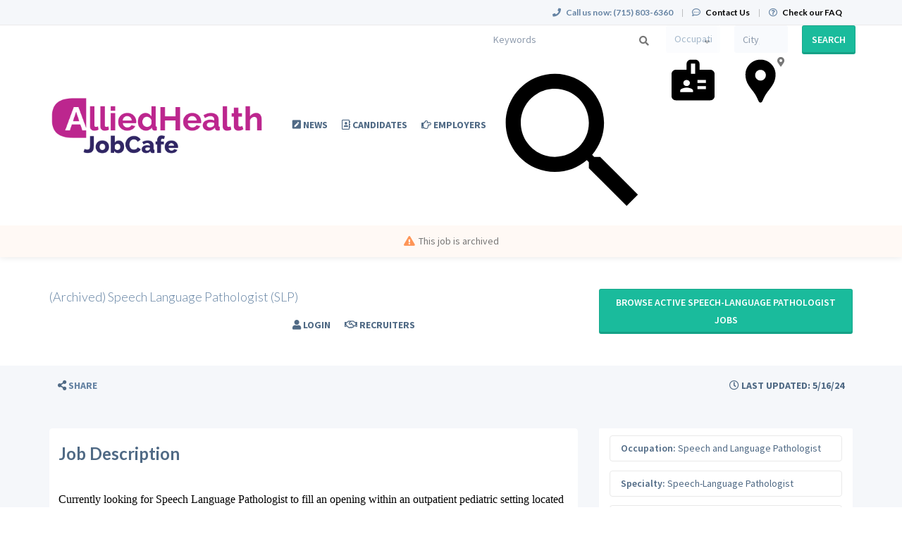

--- FILE ---
content_type: text/html; charset=UTF-8
request_url: https://www.alliedhealthjobcafe.com/job/speech-and-language-pathologist/speech-language-pathologist/19220238/speech-language-pathologist-slp
body_size: 14797
content:
<!DOCTYPE html>
<html class="has-shortcode-job-view page-job-occupation-specialty-id-jobTitle" lang="en">
<head>
    <meta charset="utf-8">
    <meta http-equiv="X-UA-Compatible" content="IE=edge">
    <meta name="viewport" content="width=device-width, initial-scale=1, maximum-scale=1.0, minimum-scale=1.0, user-scalable=no">
        
                                <meta property="og:image" content="https://prod-doccafe-public.s3.amazonaws.com/uploads/og-image/60620724ab6af.jpg">
                    <meta name="description" content="Apply for Speech-Language Pathologist Speech and Language Pathologist in Anchorage, Alaska on AlliedHealthJobCafe.com">            <meta name="robots" content="noindex">
                <title>Speech Language Pathologist (SLP) (Speech-Language Pathologist) in Anchorage, Alaska at Radius Staffing Solutions · AlliedHealthJobCafe.com</title>
            <link rel="canonical" href="https://www.alliedhealthjobcafe.com/job/speech-and-language-pathologist/speech-language-pathologist/19220238/speech-language-pathologist-slp">
                                
        <link rel="stylesheet" href="/build/main.7e023905.css">
                        <link rel="stylesheet" type="text/css" href="/style.css?t=1768267178" />
            
                                                            <script>
                    (function (i, s, o, g, r, a, m) {
                        i['GoogleAnalyticsObject'] = r;
                        i[r] = i[r] || function () {
                            (i[r].q = i[r].q || []).push(arguments)
                        }, i[r].l = 1 * new Date();
                        a = s.createElement(o),
                            m = s.getElementsByTagName(o)[0];
                        a.async = 1;
                        a.src = g;
                        m.parentNode.insertBefore(a, m)
                    })(window, document, 'script', '//www.google-analytics.com/analytics.js', 'ga');

                    ga('create', 'UA-1244442-2', 'alliedhealthjobcafe.com');
                    ga('send', 'pageview');
                </script>
                                    <script>(function(w,d,s,l,i){w[l]=w[l]||[];w[l].push({'gtm.start':
                    new Date().getTime(),event:'gtm.js'});var f=d.getElementsByTagName(s)[0],
                j=d.createElement(s),dl=l!='dataLayer'?'&l='+l:'';j.async=true;j.src=
                'https://www.googletagmanager.com/gtm.js?id='+i+dl;f.parentNode.insertBefore(j,f);
            })(window,document,'script','dataLayer','GTM-5XGH8XM');</script>
                <script>
            var hrApp = hrApp || {};
            hrApp.dateFormat = 'mm/dd/yyyy';
            hrApp.imageUploadMaxSize = 10000000;
            hrApp.flatpickrFormat = 'm/d/Y';
            hrApp.currencyFormat = '$%v';
        </script>

        
        <meta name="facebook-domain-verification" content="lokupimg63mrtv8lvdq1jnvvy0uyan" />
<style>
.promo {
    display:none !important;
}
/* Footer social icons */
.community-list-container {
  display: none !important;
}
</style>
<!-- Global site tag (gtag.js) - Google Ads: 827392951 -->
<script async src="https://www.googletagmanager.com/gtag/js?id=AW-827392951"></script>
<script>
  window.dataLayer = window.dataLayer || [];
  function gtag(){dataLayer.push(arguments);}
  gtag('js', new Date());

  gtag('config', 'AW-827392951');
</script>

<!-- Pendo User information collection -->
<script>
    (function (apiKey) {
        (function (p, e, n, d, o) {
            var v, w, x, y, z; o = p[d] = p[d] || {}; o._q = o._q || [];
            v = ['initialize', 'identify', 'updateOptions', 'pageLoad', 'track']; for (w = 0, x = v.length; w < x; ++w)(function (m) {
                o[m] = o[m] || function () { o._q[m === v[0] ? 'unshift' : 'push']([m].concat([].slice.call(arguments, 0))); };
            })(v[w]);
            y = e.createElement(n); y.async = !0; y.src = 'https://cdn.pendo.io/agent/static/' + apiKey + '/pendo.js';
            z = e.getElementsByTagName(n)[0]; z.parentNode.insertBefore(y, z);
        })(window, document, 'script', 'pendo');

        // This function creates anonymous visitor IDs in Pendo unless you change the visitor id field to use your app's values
        // This function uses the placeholder 'ACCOUNT-UNIQUE-ID' value for account ID unless you change the account id field to use your app's values
        // Call this function after users are authenticated in your app and your visitor and account id values are available
        // Please use Strings, Numbers, or Bools for value types.

        pendo.initialize({
            visitor: {
                id: '',   // Required if user is logged in
                email: ``,  // Recommended if using Pendo Feedback, or NPS Email
                full_name: ``, // Recommended if using Pendo Feedback
                role: '', // Optional
                occupation: '',
                specialties: '',
                position_type: '',
                city: ``,
                state: '',
                country: ``,
                zip_code: '',
                phone_number: ``,
                mobile_number: ``,
                user_status: '',
                in_search: '',
                contact_info_hidden: '',
                phone_number_hidden: '',
                created_at: '',
                profile_id: ''

            },

            account: {
                id: '', // Required if using Pendo Feedback
                name: ``,// Optional
                company_type: ``,
                is_paying: '',// Recommended if using Pendo Feedback
                monthly_value: '',// Recommended if using Pendo Feedback
                plan_price: '',// Optional
                creation_date: '',  // Optional
                subscription_status: '',
                plan_id: '',
                subscription_start: '',
                renewal_date: '',
                auto_renew: '',
                term: '',
                company_city: ``,
                company_state: '',
                company_country: '',
                company_zip: ''

            }

        })('f3514c9d-b8f4-4521-75e7-b886d8155ef4');
    })
</script>

<!-- Start of HubSpot Embed Code -->
<script type="text/javascript" id="hs-script-loader" async defer src="//js.hs-scripts.com/5133778.js?businessUnitId=1665279"></script>
<!-- End of HubSpot Embed Code -->
                            <script src="/build/runtime.0e8e490c.js"></script><script src="/build/9479.3db8f68c.js"></script><script src="/build/9898.6bb713f8.js"></script><script src="/build/feature-flags.ba103e2d.js"></script>
<script>
            let featureFlagClient = globalThis.getRemoteFeatureFlagClient('64768e7331152411fa107f3a', {"kind":"multi","network":{"key":"hiringopps-network-2","name":"MedJobCafe.com"},"role":{"key":"hiringopps-role-anonymous","name":"ROLE_ANONYMOUS"},"site":{"key":"hiringopps-site-2","name":"AlliedHealthJobCafe.com"},"user":{"key":"hiringopps-user-anonymous-bcvi7uqb4a2133h5t85gagcdjo","name":"","user_class":"Site\\Model\\AnonymousUser","roles":["ROLE_ANONYMOUS"]}}, false );
    </script>

                            <script src="/build/errorHandler.7f16c9c7.js"></script>
            
        <script>
        !function(f,b,e,v,n,t,s){if(f.fbq)return;n=f.fbq=function(){n.callMethod?
            n.callMethod.apply(n,arguments):n.queue.push(arguments)};if(!f._fbq)f._fbq=n;
            n.push=n;n.loaded=!0;n.version='2.0';n.queue=[];t=b.createElement(e);t.async=!0;
            t.src=v;s=b.getElementsByTagName(e)[0];s.parentNode.insertBefore(t,s)}(window,
            document,'script','https://connect.facebook.net/en_US/fbevents.js');
        fbq('init', '636596763201398', {
            em: 'insert_email_variable'
        });
        fbq('track', 'PageView');
    </script>
    <noscript><img height="1" width="1" style="display:none"
                   src="https://www.facebook.com/tr?id=636596763201398&ev=PageView&noscript=1"
        /></noscript>
        <script type="text/javascript"> _linkedin_data_partner_id = "50149"; </script>
    <script type="text/javascript"> (function(){var s = document.getElementsByTagName("script")[0]; var b = document.createElement("script"); b.type = "text/javascript";b.async = true; b.src = "https://snap.licdn.com/li.lms-analytics/insight.min.js"; s.parentNode.insertBefore(b, s);})(); </script>
    <noscript> <img height="1" width="1" style="display:none;" alt="" src="https://dc.ads.linkedin.com/collect/?pid=50149&fmt=gif" /> </noscript>
                        <link rel="icon" type="image/png" href="https://doccafeprodwussa02.blob.core.windows.net/public/uploads/favicons/2.png?v=81bee">
            </head>
<body class="job-view-page has-sticky-search">
    <noscript>
        <iframe src="https://www.googletagmanager.com/ns.html?id=GTM-5XGH8XM"
                height="0" width="0" style="display:none;visibility:hidden"></iframe>
    </noscript>
    <div class="wrap">
        <div class="bg-muted header-contact">
            <div class="container">
                <div class="row">
                    <div class="col-xs-12">
                        <p class="h6 margin-top-sm margin-bottom-sm text-center-xs">
                            <i class="fa fa-phone margin-right-xs"></i>
                            <strong class="hidden-xs">Call us now:</strong>
                                                            <strong>(715) 803-6360</strong>
                                                        <span class="margin-left-sm margin-right-sm text-gray-dark">|</span>
                            <i class="fa fa-commenting-o margin-right-xs"></i>
                            <a href="/contact-us" class="text-black"><strong>Contact Us</strong></a>
                            <span class="margin-left-sm margin-right-sm text-gray-dark header-vertical-line">|</span>
                            <i class="fa fa-question-circle-o margin-right-xs"></i>
                            <a href="/faq" class="text-black">
                                <strong class="hidden-xs">Check our FAQ</strong>
                                <strong class="visible-xs-inline">FAQ</strong>
                            </a>
                        </p>
                    </div>
                </div>
            </div>
        </div>
      <!-- Navbar -->
      <nav class="navbar navbar-default">
        <div class="container">

          <div class="navbar-header">
            <button type="button" class="navbar-toggle collapsed" data-toggle="collapse" data-target="#bs-example-navbar-collapse-1" aria-expanded="false">
              <span class="sr-only">Toggle navigation</span>
              <span class="icon-bar"></span>
              <span class="icon-bar"></span>
              <span class="icon-bar"></span>
            </button>
            <a class="navbar-brand" href="/">
                          <img src="https://doccafeprodwussa02.blob.core.windows.net/public/uploads/site-logos/65fcee2419fec.png" alt="AlliedHealthJobCafe.com" >
                </a>
                            <a class="navbar-login-xs visible-xs text-black" href="/login">
                    <strong>Log in</strong>
                </a>
                      </div>

          <div class="collapse navbar-collapse" id="bs-example-navbar-collapse-1">
                                            <ul     class="nav navbar-nav navbar-right navbar-desktop">
                                                                                
                                        <li     icon="fa-pen-square" class="btn-link first">                        <a href="/blog"    >
                    <i class="fa fa-pen-square"></i>
                        <span >
            News
        </span>
            </a>
                            
        </li>
    
                                        
                                        <li     icon="fa-address-book-o" class="btn-link">                        <a href="/candidates"    >
                    <i class="fa fa-address-book-o"></i>
                        <span >
            Candidates
        </span>
            </a>
                            
        </li>
    
                                        
                                        <li     icon="fa-hand-o-right" class="btn-link">                        <a href="/employers"    >
                    <i class="fa fa-hand-o-right"></i>
                        <span >
            Employers
        </span>
            </a>
                            
        </li>
    
                                        
                                        <li     icon="fa-user" class="btn-link">                        <a href="/login"    >
                    <i class="fa fa-user"></i>
                        <span >
            Login
        </span>
            </a>
                            
        </li>
    
                                        
                                        <li     icon="fa-handshake-o" class="btn-link last">                        <a href="/recruiters"    >
                    <i class="fa fa-handshake-o"></i>
                        <span >
            Recruiters
        </span>
            </a>
                            
        </li>
    
                
        </ul>
    
          </div>
                            <div class="sticky-search row">
                        <form id='advanced_job_search_0'  class="advanced-job-search-form" action="/jobs/search" autocomplete="off">
                <div class="header-advance-search-form">
                    <div class="criteria-input-wrapper">
                        <input id="advanced_job_search_0_criteria" class="form-control criteria-input border-none" name="criteria" type="text" maxlength="1000" value="" placeholder="Keywords">
                        <div class="icon">
                            <svg version="1.1" id="Layer_1" xmlns="http://www.w3.org/2000/svg" xmlns:xlink="http://www.w3.org/1999/xlink" x="0px" y="0px" viewBox="0 0 24 24" style="enable-background:new 0 0 24 24;" xml:space="preserve"><path id="DS---Foundations-_x2713_" class="st0" d="M16.58,14.95h-0.86l-0.3-0.29c1.06-1.24,1.71-2.85,1.71-4.6
                c0-3.9-3.16-7.06-7.06-7.06S3,6.16,3,10.06s3.16,7.06,7.06,7.06c1.75,0,3.36-0.64,4.6-1.71l0.29,0.3v0.86L20.38,22L22,20.38
                L16.58,14.95z M10.06,14.95c-2.7,0-4.89-2.18-4.89-4.89s2.18-4.89,4.89-4.89s4.89,2.18,4.89,4.89S12.77,14.95,10.06,14.95z"/></svg>
                        </div>
                        <div class="dropdown open list-result"></div>
                                            </div>
                    <div class="occupations-select-wrapper">
                        <select id="advanced_job_search_0_occupation" class="form-control border-none select-occupation" name="occupations">
                            <option selected value="">Occupation</option>
                                                            <option value="28">Administrative/Education</option>
                                                            <option value="88">Anesthesia Technician</option>
                                                            <option value="19">Audiologist</option>
                                                            <option value="2277">Behavior Analyst</option>
                                                            <option value="2280">Behavior Technician</option>
                                                            <option value="91">Cardiac Interventional Technologist/Cath Lab</option>
                                                            <option value="90">Cardiographic Technician</option>
                                                            <option value="31">Chiropractor</option>
                                                            <option value="27">Counseling/Therapy</option>
                                                            <option value="92">Diagnostic Medical Sonographer</option>
                                                            <option value="99">Dietetic/Nutrition Technician</option>
                                                            <option value="13">Dietitian/Nutritionist</option>
                                                            <option value="93">Electrodiagnostic Technologist</option>
                                                            <option value="32">Equipment/Technology Specialist</option>
                                                            <option value="21">Genetic Counselor</option>
                                                            <option value="22">Health Policy</option>
                                                            <option value="94">Histotechnician</option>
                                                            <option value="95">Intraoperative Monitoring Technologist</option>
                                                            <option value="9897">Licensed Clinical Social Worker</option>
                                                            <option value="41">Massage Therapist</option>
                                                            <option value="15">Medical Assistant</option>
                                                            <option value="35">Medical Billing/Insurance</option>
                                                            <option value="96">Medical Lab Technician</option>
                                                            <option value="20">Medical Records/Health Information Management</option>
                                                            <option value="114">Medical Technologist</option>
                                                            <option value="98">Nephrology Tech/Renal Dialysis Tech</option>
                                                            <option value="97">Nuclear Medicine Technologist</option>
                                                            <option value="100">Occupational Therapist</option>
                                                            <option value="7">Occupational Therapy Assistant</option>
                                                            <option value="17">Optometry</option>
                                                            <option value="102">Orthopedic Technician</option>
                                                            <option value="14">Paramedic/EMT</option>
                                                            <option value="18">Pathologist&#039;s Assistant</option>
                                                            <option value="24">Perfusion</option>
                                                            <option value="25">Phlebotomy</option>
                                                            <option value="8">Physical Therapy</option>
                                                            <option value="112">Physical Therapy Assistant</option>
                                                            <option value="104">Polysomnographic Technologist</option>
                                                            <option value="103">Psychologist</option>
                                                            <option value="9">Radiology and Imaging</option>
                                                            <option value="10">Respiratory Therapy</option>
                                                            <option value="107">Social Worker</option>
                                                            <option value="11">Speech and Language Pathologist</option>
                                                            <option value="108">Sterile Processing Technician</option>
                                                            <option value="109">Surgical Technologist</option>
                                                    </select>
                        <div class="icon">
                            <svg version="1.1" id="Layer_1" xmlns="http://www.w3.org/2000/svg" xmlns:xlink="http://www.w3.org/1999/xlink" x="0px" y="0px" viewBox="0 0 24 24" style="enable-background:new 0 0 24 24;" xml:space="preserve"><path id="DS---Foundations-_x2713_" class="st0" d="M17.71,13.35V12h-3.79v1.35H17.71z M17.71,16.06V14.7h-3.79v1.35H17.71z
             M12.94,9.3V4.77h-1.87V9.3H12.94z M12,17.41v-0.68c0-0.39-0.33-0.72-0.98-0.97s-1.28-0.38-1.87-0.38s-1.22,0.13-1.87,0.38
            s-0.98,0.58-0.98,0.97v0.68H12z M9.15,12c-0.42,0-0.76,0.13-1.03,0.38c-0.27,0.25-0.4,0.58-0.4,0.97s0.13,0.72,0.4,0.97
            c0.27,0.25,0.61,0.38,1.03,0.38c0.42,0,0.76-0.13,1.03-0.38c0.27-0.25,0.4-0.58,0.4-0.97s-0.13-0.72-0.4-0.97S9.56,12,9.15,12z
             M19.63,7.48c0.51,0,0.94,0.18,1.32,0.55c0.37,0.37,0.56,0.79,0.56,1.27v9.93c0,0.48-0.19,0.89-0.56,1.25S20.13,21,19.63,21H4.37
            c-0.51,0-0.94-0.18-1.32-0.53S2.5,19.7,2.5,19.23V9.3c0-0.48,0.19-0.9,0.56-1.27c0.37-0.37,0.81-0.55,1.32-0.55h4.77v-2.7
            c0-0.48,0.19-0.89,0.58-1.25C10.11,3.18,10.56,3,11.06,3h1.87c0.51,0,0.95,0.18,1.34,0.53c0.39,0.35,0.58,0.77,0.58,1.25v2.7H19.63z
            "/></svg>
                        </div>
                    </div>
                    <div class="job-location-input-wrapper">
                        <input id="advanced_job_search_0_location" class="form-control job-location-input border-none" type="text" value="" name="location" placeholder="City, State or Country">
                        <div class="icon">
                            <svg version="1.1" id="Layer_1" xmlns="http://www.w3.org/2000/svg" xmlns:xlink="http://www.w3.org/1999/xlink" x="0px" y="0px" viewBox="0 0 24 24" style="enable-background:new 0 0 24 24;" xml:space="preserve"><path id="DS---Foundations-_x2713_" class="st0" d="M11.75,3L11.75,3c-0.94,0-1.81,0.17-2.63,0.51S7.59,4.33,6.97,4.94
            s-1.1,1.32-1.45,2.12S5,8.73,5,9.65c0,0.83,0.11,1.64,0.34,2.41c0.23,0.77,0.57,1.5,1.02,2.19c0.45,0.74,0.96,1.44,1.52,2.1
            c0.56,0.65,1.06,1.35,1.52,2.1c0.24,0.36,0.45,0.71,0.61,1.05c0.17,0.34,0.34,0.71,0.52,1.09c0.09,0.18,0.18,0.38,0.27,0.6
            c0.09,0.22,0.21,0.42,0.36,0.58S11.51,22,11.75,22l0,0c0.24,0,0.44-0.08,0.59-0.25s0.27-0.36,0.36-0.58
            c0.09-0.22,0.18-0.42,0.27-0.6c0.18-0.39,0.35-0.75,0.52-1.09c0.17-0.34,0.37-0.69,0.61-1.05c0.45-0.71,0.96-1.4,1.52-2.07
            c0.56-0.67,1.06-1.38,1.52-2.12c0.45-0.68,0.79-1.41,1.02-2.19s0.34-1.58,0.34-2.41c0-0.92-0.17-1.78-0.52-2.59
            s-0.83-1.51-1.45-2.12c-0.62-0.61-1.34-1.09-2.15-1.43S12.69,3,11.75,3L11.75,3z M11.75,12.28c-0.66,0-1.23-0.24-1.7-0.71
            s-0.7-1.04-0.7-1.69c0-0.65,0.23-1.21,0.7-1.67c0.47-0.46,1.03-0.69,1.7-0.69c0.66,0,1.23,0.23,1.7,0.69
            c0.47,0.46,0.7,1.02,0.7,1.67c0,0.65-0.23,1.22-0.7,1.69S12.42,12.28,11.75,12.28z"/></svg>
                        </div>
                        <div class="dropdown open list-result"></div>
                    </div>
                    <div class="search-button-wrapper">
                        <button class="btn btn-info w100 btn-submit-search">Search</button>
                    </div>
                </div>
                <script>
                    window.compactJobSearch = {
                        search: {"specialties":[],"occupations":[],"positionTypes":[],"degrees":[],"workEnvironments":[],"customFieldValues":[],"dateCustomFieldValues":[],"minExperienceLevel":null,"maxExperienceLevel":null,"sponsorshipRequired":false,"radius":null,"hideAppliedJobs":false,"criteria":null,"location":[],"company":null,"datePosted":"all","sortOrder":"date_posted"},
                    }
                </script>
            </form>
                    </div>
    
        </div>
      </nav>
      <!-- End of Navbar -->

      <!-- Page Content -->

                                                  <div class="bg-muted">
    <div class="container-fluid">
      <div class="row block-flash-messages">
                </div>
           </div>
  </div>

      <div class="main-content">

        <div class="bg-muted">
    <div class="container-fluid">
        <div class="row block-notification">
        

        </div>
    </div>
</div>

        <div class="main-page-content bg-muted">
            <script type="application/ld+json">{"@context":"http:\/\/schema.org\/","@type":"JobPosting","title":"Speech Language Pathologist (SLP)","datePosted":"2024-05-16T00:05:22-05:00","description":"<p><span style=\"font-size: 12pt; line-height: 107%; font-family: &#39;times new roman&#39;, times; color: black;\">Currently looking for Speech Language Pathologist to fill an opening within an outpatient pediatric setting located around the Anchorage, Alaska area. Interested candidates should be have their CFY\/CCCs with a passion to work with pediatric populations within an outpatient setting. Interested candidate should also have a valid AK SLP license or already have started the process of obtaining it. Very competitive compensation package with sign-on bonus and relocation assistance available!<\/span><\/p>\n<p> <\/p>\n<p><span style=\"font-size: 12pt; line-height: 107%; font-family: &#39;times new roman&#39;, times; color: black;\"><span  dir=\"ltr\">Anchorage offers the perfect balance of city life and outdoor adventures, making it an ideal place for families to live. With breathtaking natural beauty, world-renowned national parks, and an abundance of activities year-round, Anchorage is an outdoor enthusiast&#39;s dream. Moreover, Anchorage has great schools, robust healthcare systems, museums, and a thriving downtown with fine dining and shopping opportunities. Whether it&#39;s hiking, skiing, fishing, camping, or simply enjoying the scenic beauty of Alaska, Anchorage offers the ultimate family-friendly lifestyle that can&#39;t be found anywhere else.<\/span><\/span><\/p><br\/><br\/><p><span style=\"font-size: 12pt; line-height: 107%; font-family: 'times new roman', times; color: black;\">Currently looking for Speech Language Pathologist to fill an opening within an outpatient pediatric setting located around the Anchorage, Alaska area. Interested candidates should be have their CFY\/CCCs with a passion to work with pediatric populations within an outpatient setting. Interested candidate should also have a valid AK SLP license or already have started the process of obtaining it. Very competitive compensation package with sign-on bonus and relocation assistance available!<\/span><\/p>\n<p>  <\/p>\n<p><span style=\"font-family: 'times new roman', times; font-size: 12pt;\"><strong><span style=\"color: black;\">Responsibilities of the <\/span><\/strong><strong><span style=\"color: black;\">Speech Language Pathologist (SLP)<\/span><\/strong><\/span><\/p>\n<ul><li><span style=\"font-size: 12pt; font-family: 'times new roman', times; color: black;\">Evaluate, diagnose, and treat speech, language, communication and swallowing disorders <\/span><\/li>\n<li><span style=\"font-size: 12pt; font-family: 'times new roman', times; color: black;\">Provide training and education to family\/caregivers and other professionals<\/span><\/li>\n<li><span style=\"font-size: 12pt; font-family: 'times new roman', times; color: black;\">Work collaboratively with professionals from many other disciplines<\/span><\/li>\n<\/ul>\n<p><span style=\"font-family: 'times new roman', times; font-size: 12pt;\"><strong><span style=\"color: black;\">Requirements of the <\/span><\/strong><strong><span style=\"color: black;\">Speech Language Pathologist (SLP)<\/span><\/strong><\/span><\/p>\n<ul><li><span style=\"font-size: 12pt; font-family: 'times new roman', times; color: black;\">The clinic is open to accredited SLP graduates with their CFY\/CCCs   <\/span><\/li>\n<li><span style=\"font-size: 12pt; font-family: 'times new roman', times; color: black;\">Desired 1+ years within pediatric care<\/span><\/li>\n<li><span style=\"font-size: 12pt; font-family: 'times new roman', times; color: black;\">Active AK SLP CFY\/CCC license   <\/span><\/li>\n<li><span style=\"font-size: 12pt; font-family: 'times new roman', times; color: black;\">Full-time, Direct-hire Opportunity <\/span><\/li>\n<li><span style=\"font-family: 'times new roman', times; font-size: 12pt;\"><strong><span style=\"color: black;\">Passionate about Pediatric caseloads<\/span><\/strong><\/span><\/li>\n<li><span style=\"font-family: 'times new roman', times; font-size: 12pt;\"><strong><span style=\"color: black;\">Full-Time - Day shifts<\/span><\/strong><\/span><\/li>\n<\/ul>\n<p style=\"vertical-align: baseline;\"><span style=\"font-size: 12pt; font-family: 'times new roman', times; color: black;\"><span  dir=\"ltr\">Anchorage offers the perfect balance of city life and outdoor adventures, making it an ideal place for families to live. With breathtaking natural beauty, world-renowned national parks, and an abundance of activities year-round, Anchorage is an outdoor enthusiast's dream. Moreover, Anchorage has great schools, robust healthcare systems, museums, and a thriving downtown with fine dining and shopping opportunities. Whether it's hiking, skiing, fishing, camping, or simply enjoying the scenic beauty of Alaska, Anchorage offers the ultimate family-friendly lifestyle that can't be found anywhere else.<\/span><\/span><\/p>\n<p style=\"vertical-align: baseline;\">  <\/p>\n<p style=\"vertical-align: baseline;\"><span style=\"font-size: 12pt; font-family: 'times new roman', times; color: black;\">Beyond this hospital setting, Radius Staffing Solutions partner with facilities nationwide for their Rehab needs. Please share your resume for consideration or share this with a colleague who would be interested!<\/span><\/p>","validThrough":"2024-05-16T00:05:22-05:00","directApply":true,"employmentType":["FULL_TIME"],"industry":"Healthcare","experienceRequirements":{"@type":"OccupationalExperienceRequirements","monthsOfExperience":0},"educationRequirements":[{"@type":"EducationalOccupationalCredential","credentialCategory":"postgraduate degree"}],"hiringOrganization":{"@type":"Organization","name":"Radius Staffing Solutions","sameas":"http:\/\/www.radiusstaffingsolutions.com","logo":"https:\/\/doccafeprodwussa02.blob.core.windows.net\/public\/thumb\/company_logo\/company-logos\/5faaedeb2fb82.png"},"identifier":{"@type":"PropertyValue","name":"Radius Staffing Solutions","value":"22332"},"jobLocation":{"@type":"Place","address":{"@type":"PostalAddress","addressCountry":"US","addressLocality":"Anchorage","addressRegion":"Alaska"}}}</script>
<div class="alert-time job-saved">
    <i class="fa fa-bell"></i>     Job was saved successfully.
</div>
<div class="alert-time job-removed-from-saved">
    <i class="fa fa-bell"></i>     Job was removed from Saved Jobs.
</div>



    <form class="hidden apply-by-resume" action="https://www.alliedhealthjobcafe.com/job/19220238/apply-by-uploading-resume" method="post" enctype="multipart/form-data">
        <input type="file" name="resume" accept=".doc,.docx,.pdf,.rtf,.txt,.odt" />
    </form>

<div class="job-view block-disable">
        <!-- Job Title -->
                        <div class="alert alert-warning">
                <p><i class="fa fa-exclamation-triangle margin-right-xs"></i>This job is archived</p>
            </div>
            <header class="bg-white-hard archived-waring">
                <div class="container">
                    <div class="row padding-lg">
                        <div class="col-md-8">
                            <h1 class="h4 margin-top-md margin-bottom-md">(Archived) Speech Language Pathologist (SLP)</h1>
                        </div>
                        <div class="col-md-4">
                            <a class="btn btn-info btn-block white-space-normal margin-top-md margin-bottom-md"
                            href="/jobs/specialties/speech-and-language-pathologist/speech-language-pathologist">
                                Browse active Speech-Language Pathologist jobs
                            </a>
                                                    </div>
                        <div class="clearfix"></div>
                    </div>
                </div>
            </header>
                <!-- End of Job Title -->
    <!-- Job Small Detail Bar -->
    <div class="detail bg-muted">
        <div class="container">
            <div class="row">
                <div class="padding-xs text-muted">
                                                                <div class="col-xs-12 col-sm-8 hidden-print">
                                                        <a tabindex="0" class="btn text-muted btn-link" role="button"
                                data-container="body"
                                data-trigger="focus"
                                data-toggle="popover"
                                data-placement="right"
                                data-content='
        <a href="https://www.facebook.com/sharer/sharer.php?display=popup&amp;redirect_uri=http%3A%2F%2Fwww.facebook.com&amp;u=https%3A%2F%2Fwww.alliedhealthjobcafe.com%2Fjob%2Fspeech-and-language-pathologist%2Fspeech-language-pathologist%2F19220238%2Fspeech-language-pathologist-slp&amp;t=Speech+Language+Pathologist+%28SLP%29+at+Radius+Staffing+Solutions" title="Speech Language Pathologist (SLP)" class="btn btn-default" target="_blank">&lt;i class=&quot;fa fa-facebook&quot;&gt;&lt;/i&gt;</a>

        <a href="https://twitter.com/intent/tweet?text=Speech+Language+Pathologist+%28SLP%29+at+Radius+Staffing+Solutions&amp;url=https%3A%2F%2Fwww.alliedhealthjobcafe.com%2Fjob%2Fspeech-and-language-pathologist%2Fspeech-language-pathologist%2F19220238%2Fspeech-language-pathologist-slp" title="Speech Language Pathologist (SLP)" class="btn btn-default" target="_blank">&lt;i class=&quot;fa fa-twitter&quot;&gt;&lt;/i&gt;</a>

        <a href="https://www.linkedin.com/shareArticle?mini=1&amp;url=https%3A%2F%2Fwww.alliedhealthjobcafe.com%2Fjob%2Fspeech-and-language-pathologist%2Fspeech-language-pathologist%2F19220238%2Fspeech-language-pathologist-slp&amp;title=Speech+Language+Pathologist+%28SLP%29+at+Radius+Staffing+Solutions&amp;summary=Currently+looking+for+Speech+Language+Pathologist%E2%80%A6" title="Speech Language Pathologist (SLP)" class="btn btn-default" target="_blank">&lt;i class=&quot;fa fa-linkedin&quot;&gt;&lt;/i&gt;</a>

        <a href="mailto:?subject=Speech%20Language%20Pathologist%20%28SLP%29%20at%20Radius%20Staffing%20Solutions&amp;body=Currently%20looking%20for%20Speech%20Language%20Pathologist%E2%80%A6%0Ahttps%3A%2F%2Fwww.alliedhealthjobcafe.com%2Fjob%2Fspeech-and-language-pathologist%2Fspeech-language-pathologist%2F19220238%2Fspeech-language-pathologist-slp" title="Speech Language Pathologist (SLP)" class="btn btn-default" target="_blank">&lt;i class=&quot;fa fa-envelope-o&quot;&gt;&lt;/i&gt;</a>

'>
                                <i class="fa fa-share-alt"></i> <span class="text-dark">Share</span>
                            </a>
                        </div>

                        <div class="col-xs-1 col-sm-4 text-right">
                            <span class="btn btn-link text-muted-hard bg-muted-hard cursor-default box-shadow-none">
                                <i class="fa fa-clock-o"></i> Last Updated: 5/16/24
                            </span>
                        </div>
                    
                    <div class="clearfix"></div>

                </div>
            </div>
        </div>
    </div>
    <!--  -->

    <!-- Job Description -->
            <div class="container container-main job-description-container word-wrap-break-word">
            

<div class="row">
        <hr>
                <div class="col-xs-12">
                
        </div>
            <div class="clearfix"></div>
    <!-- Job Description - Detail -->
            <div class="col-md-8 width-xxs-100">
            <div class="panel panel-default box-shadow-none padding-xs-xy overflow-hidden word-wrap-break-word">
                <p class="h3 margin-top-sm">
                    <strong>Job Description</strong>
                </p>
                                                                                                                                        
                            <div class="                            row row-no-gutters
                    ">                                                                                <div class="col-xs-12">
                                                                                                    <p class="text-justify job-description margin-bottom-xl"><p><span style="font-size:12pt;line-height:107%;font-family:'times new roman', times;color:#000000;">Currently looking for Speech Language Pathologist to fill an opening within an outpatient pediatric setting located around the Anchorage, Alaska area. Interested candidates should be have their CFY/CCCs with a passion to work with pediatric populations within an outpatient setting. Interested candidate should also have a valid AK SLP license or already have started the process of obtaining it. Very competitive compensation package with sign-on bonus and relocation assistance available!</span></p>
<p> </p>
<p><span style="font-size:12pt;line-height:107%;font-family:'times new roman', times;color:#000000;"><span dir="ltr">Anchorage offers the perfect balance of city life and outdoor adventures, making it an ideal place for families to live. With breathtaking natural beauty, world-renowned national parks, and an abundance of activities year-round, Anchorage is an outdoor enthusiast's dream. Moreover, Anchorage has great schools, robust healthcare systems, museums, and a thriving downtown with fine dining and shopping opportunities. Whether it's hiking, skiing, fishing, camping, or simply enjoying the scenic beauty of Alaska, Anchorage offers the ultimate family-friendly lifestyle that can't be found anywhere else.</span></span></p><br><br><p><span style="font-size:12pt;line-height:107%;font-family:'times new roman', times;color:#000000;">Currently looking for Speech Language Pathologist to fill an opening within an outpatient pediatric setting located around the Anchorage, Alaska area. Interested candidates should be have their CFY/CCCs with a passion to work with pediatric populations within an outpatient setting. Interested candidate should also have a valid AK SLP license or already have started the process of obtaining it. Very competitive compensation package with sign-on bonus and relocation assistance available!</span></p>
<p>  </p>
<p><span style="font-family:'times new roman', times;font-size:12pt;"><strong><span style="color:#000000;">Responsibilities of the </span></strong><strong><span style="color:#000000;">Speech Language Pathologist (SLP)</span></strong></span></p>
<ul><li><span style="font-size:12pt;font-family:'times new roman', times;color:#000000;">Evaluate, diagnose, and treat speech, language, communication and swallowing disorders </span></li>
<li><span style="font-size:12pt;font-family:'times new roman', times;color:#000000;">Provide training and education to family/caregivers and other professionals</span></li>
<li><span style="font-size:12pt;font-family:'times new roman', times;color:#000000;">Work collaboratively with professionals from many other disciplines</span></li>
</ul>
<p><span style="font-family:'times new roman', times;font-size:12pt;"><strong><span style="color:#000000;">Requirements of the </span></strong><strong><span style="color:#000000;">Speech Language Pathologist (SLP)</span></strong></span></p>
<ul><li><span style="font-size:12pt;font-family:'times new roman', times;color:#000000;">The clinic is open to accredited SLP graduates with their CFY/CCCs   </span></li>
<li><span style="font-size:12pt;font-family:'times new roman', times;color:#000000;">Desired 1+ years within pediatric care</span></li>
<li><span style="font-size:12pt;font-family:'times new roman', times;color:#000000;">Active AK SLP CFY/CCC license   </span></li>
<li><span style="font-size:12pt;font-family:'times new roman', times;color:#000000;">Full-time, Direct-hire Opportunity </span></li>
<li><span style="font-family:'times new roman', times;font-size:12pt;"><strong><span style="color:#000000;">Passionate about Pediatric caseloads</span></strong></span></li>
<li><span style="font-family:'times new roman', times;font-size:12pt;"><strong><span style="color:#000000;">Full-Time - Day shifts</span></strong></span></li>
</ul>
<p style="vertical-align:baseline;"><span style="font-size:12pt;font-family:'times new roman', times;color:#000000;"><span dir="ltr">Anchorage offers the perfect balance of city life and outdoor adventures, making it an ideal place for families to live. With breathtaking natural beauty, world-renowned national parks, and an abundance of activities year-round, Anchorage is an outdoor enthusiast's dream. Moreover, Anchorage has great schools, robust healthcare systems, museums, and a thriving downtown with fine dining and shopping opportunities. Whether it's hiking, skiing, fishing, camping, or simply enjoying the scenic beauty of Alaska, Anchorage offers the ultimate family-friendly lifestyle that can't be found anywhere else.</span></span></p>
<p style="vertical-align:baseline;">  </p>
<p style="vertical-align:baseline;"><span style="font-size:12pt;font-family:'times new roman', times;color:#000000;">Beyond this hospital setting, Radius Staffing Solutions partner with facilities nationwide for their Rehab needs. Please share your resume for consideration or share this with a colleague who would be interested!</span></p></p>
        
                                                                        </div>
                                                                                        </div>
                                                                                                
                            </div>
        </div>
        <!--  -->
    <!-- Job Description - Sidebar -->
        <div class="col-md-4 sidebar">
            
        <!-- Contact -->
                                    <!--  -->
        <div class="panel panel-default box-shadow-none margin-bottom-xl block-job-info">
            <div class="list-group box-shadow-none">
                <div class="list-group-item">
                                                                                                                                                    
                            <div class="                    ">                                                                                                                                        <p class="col-xs-12 border-radius-4 label-border">
                                                <label class="margin-top-xs">Occupation:</label>
    Speech and Language Pathologist
        
                                        </p>
                                                                                                                        </div>
                                                                                                                                
                            <div class="                    ">                                                                                                                                        <p class="col-xs-12 border-radius-4 label-border">
                                                <label class="margin-top-xs">Specialty:</label>
    Speech-Language Pathologist
        
                                        </p>
                                                                                                                        </div>
                                                                                                                                                                                
                            <div class="                    ">                                                                                                                                        <p class="col-xs-12 border-radius-4 label-border">
                                                <label class="margin-top-xs">Degree Required:</label>
            Masters/MBA
            
                                        </p>
                                                                                                                        </div>
                                                                                                                                                                                                        
                            <div class="                    ">                                                                                                                                        <p class="col-xs-12 border-radius-4 label-border">
                                                <label class="margin-top-xs">Position type:</label>
            Permanent/Full-Time
            
                                        </p>
                                                                                                                        </div>
                                                                                                                                
                            <div class="                    ">                                                                                                                                        <p class="col-xs-12 border-radius-4 label-border">
                                                <label class="margin-top-xs">Work environment:</label>
            Long-Term Care/Facility
            Clinic/Private Practice
            
                                        </p>
                                                                                                                        </div>
                                                                                                                                
                            <div class="                    ">                                                                                                                                        <p class="col-xs-12 border-radius-4 label-border">
                                            <label class="margin-top-xs">Visa sponsorship provided:</label>
No
        
                                        </p>
                                                                                                                        </div>
                                                                                                                                
                            <div class="                    ">                                                                                                                                        <p class="col-xs-12 border-radius-4 label-border">
                                                <label class="margin-top-xs">Location:</label>
    <span class="block-job-location"><span class="city-name">Anchorage</span>, <span class="state-name">Alaska</span>, <span class="country-name">United States</span></span>
        
                                        </p>
                                                                                                                        </div>
                                                                                
                                        <div class="clearfix"></div>
                </div>
                <div class="list-group-item hidden-print">
                                                                                                                        
                            <div class="                            row row-no-gutters
                    ">                                                                                <div class="col-xs-12">
                                                                                                        <a href="/speech-and-language-pathologist-jobs/specialty/speech-language-pathologist/us/state/ak/city/anchorage" class="btn btn-info btn-lg disable-on-click col-xs-12 view-similar-jobs" data-loading-text="common.button_loading_text">View Similar Jobs</a>
        
                                                                        </div>
                                                                                        </div>
                                                        
                    <div class="clearfix"></div>
                </div>
            </div>
        </div>
    </div>
        <!--  -->
</div>
<!--  -->
                    </div>
        <!-- End of Job Description -->

    <!-- Contact -->
        <!--  -->
                                                <section class="company bg-info padding-lg">
                <div class="container">
                                                                                                    
                            <div class="                            row row-no-gutters
                    ">                                                                                <div class="col-xs-12">
                                                                                                    <h3 class="h4 text-uppercase">Company Details</h3>
        
                                                                        </div>
                                                                                        </div>
                                                                                                                                
                            <div class="                            row row-no-gutters
                    ">                                                                                <div class="col-md-1 col-sm-2 col-xs-3">
                                                                                                    <div class="media-left">
    <a href="/company/115086/radius-staffing-solutions">
                        <picture>
        <source srcset="https://doccafeprodwussa02.blob.core.windows.net/public/thumb/company_logo_small_webp/company-logos/5faaedeb2fb82.png" type="image/webp">
        <source srcset="https://doccafeprodwussa02.blob.core.windows.net/public/thumb/company_logo_small/company-logos/5faaedeb2fb82.png" type="image/jpeg">
        <img src="https://doccafeprodwussa02.blob.core.windows.net/public/thumb/company_logo_small/company-logos/5faaedeb2fb82.png" alt="Radius Staffing Solutions"  class="media-object company-logo" />
    </picture>

            </a>
</div>
        
                                                                        </div>
                                                                                                                                            
                                                                    <div class="col-md-3 col-xs-9">
                                                                    <div class="                            row row-no-gutters
                    ">
                                                    <div class="col-xs-12">
                                                                                                    <a href="/company/115086/radius-staffing-solutions"
   class="h2 media-heading text-left-important">
    Radius Staffing Solutions
</a>
        
                                                                        </div>
                                                            </div>
                </div>
                                                                                                                            </div>                                            
                            <div class="                            row row-no-gutters
                    ">                                                                                <div class="col-xs-12">
                                                                                                        <i class="fa fa-map-marker"></i> <span class="city-name">Fort Lauderdale</span>, <span class="state-name">Florida</span>, <span class="country-name">United States</span>
        
                                                                        </div>
                                                                                        </div>
                                                                                                                                
                            <div class="                            row row-no-gutters
                    ">                                                                                <div class="col-md-8 col-sm-12 col-xs-12">
                                                                                                    <small>
    Radius Staffing Solutions operates as a boutique Permanent Recruiting Firm and searches on a contingent level. Radius’ differentiator is credited to our proprietary candidate database, consultative digital-footprint, and a competitive-advantage over the corporate operations. Today, our partners are getting the competitive-edge within talent recruitment.
At Radius Staffing Solutions, we take pride…
</small>
        
                                                                        </div>
                                                                        </div>

                </div>
                <hr>
            </section>
            
            </div>

    <div id="modal-apply-by-uploading-resume" class="modal fade">
        <div class="modal-dialog">
            <div class="modal-content">
                <div class="modal-header">
                    <button data-dismiss="modal" class="close" type="button">×</button>
                    <h4 class="modal-title"></h4>
                </div>
                <div class="modal-body">
                    <div class="panel-body bg-muted"></div>
                </div>
                <div class="modal-footer">
                    <button class="btn btn-default" type="button" data-dismiss="modal">Close</button>
                </div>
            </div>
        </div>
    </div>


        </div>

        <div class="clearfix"></div>
      </div>
      <!-- End of Page Content -->

      <!-- Footer -->

      <footer id="footer" class="bg-dark">
        <div class="container">
          <!-- Footer Menu -->
          <div class="row">
            <div class="col-xs-12">
                <div class="footer-list">
                                                                                                    <div    >
          <div class="visible-xs">
    <h3 class="text-uppercase">
      <strong>
        About
      </strong>
    </h3>
  </div>
  <div class="hidden-xs">
    <h3 class="h4 text-uppercase">
      <strong>
        About
      </strong>
    </h3>
  </div>


                            <ul class="list-unstyled">
                                                            <li    >      <a href="/about-us"     class="h5 btn-link">About Us
  </a>
</li>  
                        <li    >      <a href="/contact-us"     class="h5 btn-link">Contact Us
  </a>
</li>  
                        <li    >      <a href="/testimonials"     class="h5 btn-link">Testimonials
  </a>
</li>  
                        <li    >      <a href="/terms"     class="h5 btn-link">Terms of Use
  </a>
</li>  
                        <li    >      <a href="/faq"     class="h5 btn-link">FAQ
  </a>
</li>  
                        <li    >      <a href="/blog"     class="h5 btn-link">News
  </a>
</li>  
                        <li    >      <a href="/newsletter-registration"     class="h5 btn-link">Subscribe to Newsletter 
  </a>
</li>  
                        <li    >      <a href="https://www.doccafe.com/privacy-policy"     class="h5 btn-link">Privacy Policy
  </a>
</li>  
                        <li    >      <a href="https://www.doccafe.com/privacy-policy#do-not-sell"     class="h5 btn-link">Do not sell or share my personal information
  </a>
</li>  
                
      </ul>
      
      </div>  
                        <div    >
          <div class="visible-xs">
    <h3 class="text-uppercase">
      <strong>
        Candidates
      </strong>
    </h3>
  </div>
  <div class="hidden-xs">
    <h3 class="h4 text-uppercase">
      <strong>
        Candidates
      </strong>
    </h3>
  </div>


                            <ul class="list-unstyled">
                                                            <li    >      <a href="/candidates"     class="h5 btn-link">Learn More
  </a>
</li>  
                        <li    >      <a href="/candidate/registration"     class="h5 btn-link">Register
  </a>
</li>  
                        <li    >      <a href="/jobs/search"     class="h5 btn-link">Search Jobs
  </a>
</li>  
                        <li    >      <a href="/cv-review-and-rewriting"     class="h5 btn-link">Interview Coaching
  </a>
</li>  
                        <li    >      <a href="/jobs/specialties/medical-lab-technician/generalist"     class="h5 btn-link">Medical Lab Tech Jobs
  </a>
</li>  
                        <li    >      <a href="/jobs/specialties/medical-technologist/generalist"     class="h5 btn-link">Medical Technologist Jobs
  </a>
</li>  
                        <li    >      <a href="/jobs/specialties/respiratory-therapy/generalist"     class="h5 btn-link">Respiratory Therapist Jobs
  </a>
</li>  
                
      </ul>
      
      </div>  
                        <div    >
          <div class="visible-xs">
    <h3 class="text-uppercase">
      <strong>
        Employers
      </strong>
    </h3>
  </div>
  <div class="hidden-xs">
    <h3 class="h4 text-uppercase">
      <strong>
        Employers
      </strong>
    </h3>
  </div>


                            <ul class="list-unstyled">
                                                            <li    >      <a href="/employers"     class="h5 btn-link">Learn More
  </a>
</li>  
                        <li    >      <a href="/employer/job/add"     class="h5 btn-link">Post a Job
  </a>
</li>  
                        <li    >      <a href="/employer/candidate/search"     class="h5 btn-link">Search Resumes
  </a>
</li>  
                        <li    >      <a href="/advertise"     class="h5 btn-link">Employer Services
  </a>
</li>  
                
      </ul>
      
      </div>  
                        <div    >
          <div class="visible-xs">
    <h3 class="text-uppercase">
      <strong>
        Recruiters
      </strong>
    </h3>
  </div>
  <div class="hidden-xs">
    <h3 class="h4 text-uppercase">
      <strong>
        Recruiters
      </strong>
    </h3>
  </div>


                            <ul class="list-unstyled">
                                                            <li    >      <a href="/recruiters"     class="h5 btn-link">Learn More
  </a>
</li>  
                        <li    >      <a href="/recruiter/job/add"     class="h5 btn-link">Post a Job
  </a>
</li>  
                        <li    >      <a href="/recruiter/candidate/search"     class="h5 btn-link">Search Resumes
  </a>
</li>  
                        <li    >      <a href="/advertise"     class="h5 btn-link">Recruiter Services
  </a>
</li>  
                
      </ul>
      
      </div>  
                
      
                    <div class="community-list-container">
                        <h3 class="text-uppercase visible-xs"><strong>Community</strong></h3>
                        <h3 class="h4 text-uppercase hidden-xs"><strong>Community</strong></h3>
                        <ul class="community-list">
                                                                                                                                                          </ul>
                    </div>
                </div>
                <div class="copyright margin-bottom-sm">
                    <small class="copyright">&copy; 2026 All Rights Reserved - AlliedHealthJobCafe.com is a registered trademark of MedJobCafe.com.</small>
                                            <p>Powered by <a href="https://www.hiringopps.com" target="_blank">HiringOpps Job Board Software</a>.</p>
                                    </div>
            </div>
          </div>
        </div>

      </footer>
      <!-- End of Footer -->
          <div class="modal fade" id="siteModal" role="dialog" aria-labelledby="siteModalLabel" aria-hidden="true">
        <div class="modal-dialog">
            <div class="modal-content">
            </div>
        </div>
    </div>
            <script src="/bundles/fosjsrouting/js/router.min.js?1412614"></script>
    <script src="/js/fos_js_routing.js?callback=fos.Router.setData&amp;t=1762218268"></script>
    
    <script type="text/javascript" src="/translations/messages.js?t=1768267080"></script>
    <script src="/build/4982.4a0c831a.js"></script><script src="/build/2505.5d0e8cc5.js"></script><script src="/build/844.ff3d038d.js"></script><script src="/build/27.9151e38e.js"></script><script src="/build/5505.1d067cca.js"></script><script src="/build/9170.613ea82c.js"></script><script src="/build/9682.bf24fe73.js"></script><script src="/build/7660.00ed9383.js"></script><script src="/build/5944.d9ad3554.js"></script><script src="/build/7764.2bccc982.js"></script><script src="/build/1404.2ece8ab2.js"></script><script src="/build/7444.af12d971.js"></script><script src="/build/5109.09e0ca50.js"></script><script src="/build/board.522cd22e.js"></script>

    <!--  Old Zoho Chat Widget code
<script type="text/javascript">
var $zoho=$zoho || {};$zoho.salesiq = $zoho.salesiq || {widgetcode:"272afef072e30b8d6dfce5b5878c62cc67670b95c25d3ae3f8801d5523e72a35", values:{},ready:function(){}};var d=document;s=d.createElement("script");s.type="text/javascript";s.id="zsiqscript";s.defer=true;s.src="https://salesiq.zoho.com/widget";t=d.getElementsByTagName("script")[0];t.parentNode.insertBefore(s,t);d.write("<div id='zsiqwidget'></div>");
</script>
-->


<script>(function(w,d,t,r,u){var f,n,i;w[u]=w[u]||[],f=function(){var o={ti:"5751741"};o.q=w[u],w[u]=new UET(o),w[u].push("pageLoad")},n=d.createElement(t),n.src=r,n.async=1,n.onload=n.onreadystatechange=function(){var s=this.readyState;s&&s!=="loaded"&&s!=="complete"||(f(),n.onload=n.onreadystatechange=null)},i=d.getElementsByTagName(t)[0],i.parentNode.insertBefore(n,i)})(window,document,"script","//bat.bing.com/bat.js","uetq");</script><noscript><img src="//bat.bing.com/action/0?ti=5751741&Ver=2" height="0" width="0" style="display:none; visibility: hidden;" /></noscript>    
    

    </div>
    <!-- Wrap Div -->
</body>
</html>


--- FILE ---
content_type: text/css; charset=utf-8
request_url: https://www.alliedhealthjobcafe.com/build/main.7e023905.css
body_size: 86852
content:
@import url(https://fonts.googleapis.com/css2?family=Roboto:wght@400;700&display=swap);
/*!
 * Font Awesome Free 5.15.4 by @fontawesome - https://fontawesome.com
 * License - https://fontawesome.com/license/free (Icons: CC BY 4.0, Fonts: SIL OFL 1.1, Code: MIT License)
 */.fa,.fab,.fad,.fal,.far,.fas{-moz-osx-font-smoothing:grayscale;-webkit-font-smoothing:antialiased;display:inline-block;font-style:normal;font-variant:normal;line-height:1;text-rendering:auto}.fa-lg{font-size:1.3333333333em;line-height:.75em;vertical-align:-.0667em}.fa-xs{font-size:.75em}.fa-sm{font-size:.875em}.fa-1x{font-size:1em}.fa-2x{font-size:2em}.fa-3x{font-size:3em}.fa-4x{font-size:4em}.fa-5x{font-size:5em}.fa-6x{font-size:6em}.fa-7x{font-size:7em}.fa-8x{font-size:8em}.fa-9x{font-size:9em}.fa-10x{font-size:10em}.fa-fw{text-align:center;width:1.25em}.fa-ul{list-style-type:none;margin-left:2.5em;padding-left:0}.fa-ul>li{position:relative}.fa-li{left:-2em;line-height:inherit;position:absolute;text-align:center;width:2em}.fa-border{border:.08em solid #eee;border-radius:.1em;padding:.2em .25em .15em}.fa-pull-left{float:left}.fa-pull-right{float:right}.fa.fa-pull-left,.fab.fa-pull-left,.fal.fa-pull-left,.far.fa-pull-left,.fas.fa-pull-left{margin-right:.3em}.fa.fa-pull-right,.fab.fa-pull-right,.fal.fa-pull-right,.far.fa-pull-right,.fas.fa-pull-right{margin-left:.3em}.fa-spin{animation:fa-spin 2s linear infinite}.fa-pulse{animation:fa-spin 1s steps(8) infinite}@keyframes fa-spin{0%{transform:rotate(0deg)}to{transform:rotate(1turn)}}.fa-rotate-90{-ms-filter:"progid:DXImageTransform.Microsoft.BasicImage(rotation=1)";transform:rotate(90deg)}.fa-rotate-180{-ms-filter:"progid:DXImageTransform.Microsoft.BasicImage(rotation=2)";transform:rotate(180deg)}.fa-rotate-270{-ms-filter:"progid:DXImageTransform.Microsoft.BasicImage(rotation=3)";transform:rotate(270deg)}.fa-flip-horizontal{-ms-filter:"progid:DXImageTransform.Microsoft.BasicImage(rotation=0, mirror=1)";transform:scaleX(-1)}.fa-flip-vertical{transform:scaleY(-1)}.fa-flip-both,.fa-flip-horizontal.fa-flip-vertical,.fa-flip-vertical{-ms-filter:"progid:DXImageTransform.Microsoft.BasicImage(rotation=2, mirror=1)"}.fa-flip-both,.fa-flip-horizontal.fa-flip-vertical{transform:scale(-1)}:root .fa-flip-both,:root .fa-flip-horizontal,:root .fa-flip-vertical,:root .fa-rotate-180,:root .fa-rotate-270,:root .fa-rotate-90{filter:none}.fa-stack{display:inline-block;height:2em;line-height:2em;position:relative;vertical-align:middle;width:2.5em}.fa-stack-1x,.fa-stack-2x{left:0;position:absolute;text-align:center;width:100%}.fa-stack-1x{line-height:inherit}.fa-stack-2x{font-size:2em}.fa-inverse{color:#fff}.fa-500px:before{content:"\f26e"}.fa-accessible-icon:before{content:"\f368"}.fa-accusoft:before{content:"\f369"}.fa-acquisitions-incorporated:before{content:"\f6af"}.fa-ad:before{content:"\f641"}.fa-address-book:before{content:"\f2b9"}.fa-address-card:before{content:"\f2bb"}.fa-adjust:before{content:"\f042"}.fa-adn:before{content:"\f170"}.fa-adversal:before{content:"\f36a"}.fa-affiliatetheme:before{content:"\f36b"}.fa-air-freshener:before{content:"\f5d0"}.fa-airbnb:before{content:"\f834"}.fa-algolia:before{content:"\f36c"}.fa-align-center:before{content:"\f037"}.fa-align-justify:before{content:"\f039"}.fa-align-left:before{content:"\f036"}.fa-align-right:before{content:"\f038"}.fa-alipay:before{content:"\f642"}.fa-allergies:before{content:"\f461"}.fa-amazon:before{content:"\f270"}.fa-amazon-pay:before{content:"\f42c"}.fa-ambulance:before{content:"\f0f9"}.fa-american-sign-language-interpreting:before{content:"\f2a3"}.fa-amilia:before{content:"\f36d"}.fa-anchor:before{content:"\f13d"}.fa-android:before{content:"\f17b"}.fa-angellist:before{content:"\f209"}.fa-angle-double-down:before{content:"\f103"}.fa-angle-double-left:before{content:"\f100"}.fa-angle-double-right:before{content:"\f101"}.fa-angle-double-up:before{content:"\f102"}.fa-angle-down:before{content:"\f107"}.fa-angle-left:before{content:"\f104"}.fa-angle-right:before{content:"\f105"}.fa-angle-up:before{content:"\f106"}.fa-angry:before{content:"\f556"}.fa-angrycreative:before{content:"\f36e"}.fa-angular:before{content:"\f420"}.fa-ankh:before{content:"\f644"}.fa-app-store:before{content:"\f36f"}.fa-app-store-ios:before{content:"\f370"}.fa-apper:before{content:"\f371"}.fa-apple:before{content:"\f179"}.fa-apple-alt:before{content:"\f5d1"}.fa-apple-pay:before{content:"\f415"}.fa-archive:before{content:"\f187"}.fa-archway:before{content:"\f557"}.fa-arrow-alt-circle-down:before{content:"\f358"}.fa-arrow-alt-circle-left:before{content:"\f359"}.fa-arrow-alt-circle-right:before{content:"\f35a"}.fa-arrow-alt-circle-up:before{content:"\f35b"}.fa-arrow-circle-down:before{content:"\f0ab"}.fa-arrow-circle-left:before{content:"\f0a8"}.fa-arrow-circle-right:before{content:"\f0a9"}.fa-arrow-circle-up:before{content:"\f0aa"}.fa-arrow-down:before{content:"\f063"}.fa-arrow-left:before{content:"\f060"}.fa-arrow-right:before{content:"\f061"}.fa-arrow-up:before{content:"\f062"}.fa-arrows-alt:before{content:"\f0b2"}.fa-arrows-alt-h:before{content:"\f337"}.fa-arrows-alt-v:before{content:"\f338"}.fa-artstation:before{content:"\f77a"}.fa-assistive-listening-systems:before{content:"\f2a2"}.fa-asterisk:before{content:"\f069"}.fa-asymmetrik:before{content:"\f372"}.fa-at:before{content:"\f1fa"}.fa-atlas:before{content:"\f558"}.fa-atlassian:before{content:"\f77b"}.fa-atom:before{content:"\f5d2"}.fa-audible:before{content:"\f373"}.fa-audio-description:before{content:"\f29e"}.fa-autoprefixer:before{content:"\f41c"}.fa-avianex:before{content:"\f374"}.fa-aviato:before{content:"\f421"}.fa-award:before{content:"\f559"}.fa-aws:before{content:"\f375"}.fa-baby:before{content:"\f77c"}.fa-baby-carriage:before{content:"\f77d"}.fa-backspace:before{content:"\f55a"}.fa-backward:before{content:"\f04a"}.fa-bacon:before{content:"\f7e5"}.fa-bacteria:before{content:"\e059"}.fa-bacterium:before{content:"\e05a"}.fa-bahai:before{content:"\f666"}.fa-balance-scale:before{content:"\f24e"}.fa-balance-scale-left:before{content:"\f515"}.fa-balance-scale-right:before{content:"\f516"}.fa-ban:before{content:"\f05e"}.fa-band-aid:before{content:"\f462"}.fa-bandcamp:before{content:"\f2d5"}.fa-barcode:before{content:"\f02a"}.fa-bars:before{content:"\f0c9"}.fa-baseball-ball:before{content:"\f433"}.fa-basketball-ball:before{content:"\f434"}.fa-bath:before{content:"\f2cd"}.fa-battery-empty:before{content:"\f244"}.fa-battery-full:before{content:"\f240"}.fa-battery-half:before{content:"\f242"}.fa-battery-quarter:before{content:"\f243"}.fa-battery-three-quarters:before{content:"\f241"}.fa-battle-net:before{content:"\f835"}.fa-bed:before{content:"\f236"}.fa-beer:before{content:"\f0fc"}.fa-behance:before{content:"\f1b4"}.fa-behance-square:before{content:"\f1b5"}.fa-bell:before{content:"\f0f3"}.fa-bell-slash:before{content:"\f1f6"}.fa-bezier-curve:before{content:"\f55b"}.fa-bible:before{content:"\f647"}.fa-bicycle:before{content:"\f206"}.fa-biking:before{content:"\f84a"}.fa-bimobject:before{content:"\f378"}.fa-binoculars:before{content:"\f1e5"}.fa-biohazard:before{content:"\f780"}.fa-birthday-cake:before{content:"\f1fd"}.fa-bitbucket:before{content:"\f171"}.fa-bitcoin:before{content:"\f379"}.fa-bity:before{content:"\f37a"}.fa-black-tie:before{content:"\f27e"}.fa-blackberry:before{content:"\f37b"}.fa-blender:before{content:"\f517"}.fa-blender-phone:before{content:"\f6b6"}.fa-blind:before{content:"\f29d"}.fa-blog:before{content:"\f781"}.fa-blogger:before{content:"\f37c"}.fa-blogger-b:before{content:"\f37d"}.fa-bluetooth:before{content:"\f293"}.fa-bluetooth-b:before{content:"\f294"}.fa-bold:before{content:"\f032"}.fa-bolt:before{content:"\f0e7"}.fa-bomb:before{content:"\f1e2"}.fa-bone:before{content:"\f5d7"}.fa-bong:before{content:"\f55c"}.fa-book:before{content:"\f02d"}.fa-book-dead:before{content:"\f6b7"}.fa-book-medical:before{content:"\f7e6"}.fa-book-open:before{content:"\f518"}.fa-book-reader:before{content:"\f5da"}.fa-bookmark:before{content:"\f02e"}.fa-bootstrap:before{content:"\f836"}.fa-border-all:before{content:"\f84c"}.fa-border-none:before{content:"\f850"}.fa-border-style:before{content:"\f853"}.fa-bowling-ball:before{content:"\f436"}.fa-box:before{content:"\f466"}.fa-box-open:before{content:"\f49e"}.fa-box-tissue:before{content:"\e05b"}.fa-boxes:before{content:"\f468"}.fa-braille:before{content:"\f2a1"}.fa-brain:before{content:"\f5dc"}.fa-bread-slice:before{content:"\f7ec"}.fa-briefcase:before{content:"\f0b1"}.fa-briefcase-medical:before{content:"\f469"}.fa-broadcast-tower:before{content:"\f519"}.fa-broom:before{content:"\f51a"}.fa-brush:before{content:"\f55d"}.fa-btc:before{content:"\f15a"}.fa-buffer:before{content:"\f837"}.fa-bug:before{content:"\f188"}.fa-building:before{content:"\f1ad"}.fa-bullhorn:before{content:"\f0a1"}.fa-bullseye:before{content:"\f140"}.fa-burn:before{content:"\f46a"}.fa-buromobelexperte:before{content:"\f37f"}.fa-bus:before{content:"\f207"}.fa-bus-alt:before{content:"\f55e"}.fa-business-time:before{content:"\f64a"}.fa-buy-n-large:before{content:"\f8a6"}.fa-buysellads:before{content:"\f20d"}.fa-calculator:before{content:"\f1ec"}.fa-calendar:before{content:"\f133"}.fa-calendar-alt:before{content:"\f073"}.fa-calendar-check:before{content:"\f274"}.fa-calendar-day:before{content:"\f783"}.fa-calendar-minus:before{content:"\f272"}.fa-calendar-plus:before{content:"\f271"}.fa-calendar-times:before{content:"\f273"}.fa-calendar-week:before{content:"\f784"}.fa-camera:before{content:"\f030"}.fa-camera-retro:before{content:"\f083"}.fa-campground:before{content:"\f6bb"}.fa-canadian-maple-leaf:before{content:"\f785"}.fa-candy-cane:before{content:"\f786"}.fa-cannabis:before{content:"\f55f"}.fa-capsules:before{content:"\f46b"}.fa-car:before{content:"\f1b9"}.fa-car-alt:before{content:"\f5de"}.fa-car-battery:before{content:"\f5df"}.fa-car-crash:before{content:"\f5e1"}.fa-car-side:before{content:"\f5e4"}.fa-caravan:before{content:"\f8ff"}.fa-caret-down:before{content:"\f0d7"}.fa-caret-left:before{content:"\f0d9"}.fa-caret-right:before{content:"\f0da"}.fa-caret-square-down:before{content:"\f150"}.fa-caret-square-left:before{content:"\f191"}.fa-caret-square-right:before{content:"\f152"}.fa-caret-square-up:before{content:"\f151"}.fa-caret-up:before{content:"\f0d8"}.fa-carrot:before{content:"\f787"}.fa-cart-arrow-down:before{content:"\f218"}.fa-cart-plus:before{content:"\f217"}.fa-cash-register:before{content:"\f788"}.fa-cat:before{content:"\f6be"}.fa-cc-amazon-pay:before{content:"\f42d"}.fa-cc-amex:before{content:"\f1f3"}.fa-cc-apple-pay:before{content:"\f416"}.fa-cc-diners-club:before{content:"\f24c"}.fa-cc-discover:before{content:"\f1f2"}.fa-cc-jcb:before{content:"\f24b"}.fa-cc-mastercard:before{content:"\f1f1"}.fa-cc-paypal:before{content:"\f1f4"}.fa-cc-stripe:before{content:"\f1f5"}.fa-cc-visa:before{content:"\f1f0"}.fa-centercode:before{content:"\f380"}.fa-centos:before{content:"\f789"}.fa-certificate:before{content:"\f0a3"}.fa-chair:before{content:"\f6c0"}.fa-chalkboard:before{content:"\f51b"}.fa-chalkboard-teacher:before{content:"\f51c"}.fa-charging-station:before{content:"\f5e7"}.fa-chart-area:before{content:"\f1fe"}.fa-chart-bar:before{content:"\f080"}.fa-chart-line:before{content:"\f201"}.fa-chart-pie:before{content:"\f200"}.fa-check:before{content:"\f00c"}.fa-check-circle:before{content:"\f058"}.fa-check-double:before{content:"\f560"}.fa-check-square:before{content:"\f14a"}.fa-cheese:before{content:"\f7ef"}.fa-chess:before{content:"\f439"}.fa-chess-bishop:before{content:"\f43a"}.fa-chess-board:before{content:"\f43c"}.fa-chess-king:before{content:"\f43f"}.fa-chess-knight:before{content:"\f441"}.fa-chess-pawn:before{content:"\f443"}.fa-chess-queen:before{content:"\f445"}.fa-chess-rook:before{content:"\f447"}.fa-chevron-circle-down:before{content:"\f13a"}.fa-chevron-circle-left:before{content:"\f137"}.fa-chevron-circle-right:before{content:"\f138"}.fa-chevron-circle-up:before{content:"\f139"}.fa-chevron-down:before{content:"\f078"}.fa-chevron-left:before{content:"\f053"}.fa-chevron-right:before{content:"\f054"}.fa-chevron-up:before{content:"\f077"}.fa-child:before{content:"\f1ae"}.fa-chrome:before{content:"\f268"}.fa-chromecast:before{content:"\f838"}.fa-church:before{content:"\f51d"}.fa-circle:before{content:"\f111"}.fa-circle-notch:before{content:"\f1ce"}.fa-city:before{content:"\f64f"}.fa-clinic-medical:before{content:"\f7f2"}.fa-clipboard:before{content:"\f328"}.fa-clipboard-check:before{content:"\f46c"}.fa-clipboard-list:before{content:"\f46d"}.fa-clock:before{content:"\f017"}.fa-clone:before{content:"\f24d"}.fa-closed-captioning:before{content:"\f20a"}.fa-cloud:before{content:"\f0c2"}.fa-cloud-download-alt:before{content:"\f381"}.fa-cloud-meatball:before{content:"\f73b"}.fa-cloud-moon:before{content:"\f6c3"}.fa-cloud-moon-rain:before{content:"\f73c"}.fa-cloud-rain:before{content:"\f73d"}.fa-cloud-showers-heavy:before{content:"\f740"}.fa-cloud-sun:before{content:"\f6c4"}.fa-cloud-sun-rain:before{content:"\f743"}.fa-cloud-upload-alt:before{content:"\f382"}.fa-cloudflare:before{content:"\e07d"}.fa-cloudscale:before{content:"\f383"}.fa-cloudsmith:before{content:"\f384"}.fa-cloudversify:before{content:"\f385"}.fa-cocktail:before{content:"\f561"}.fa-code:before{content:"\f121"}.fa-code-branch:before{content:"\f126"}.fa-codepen:before{content:"\f1cb"}.fa-codiepie:before{content:"\f284"}.fa-coffee:before{content:"\f0f4"}.fa-cog:before{content:"\f013"}.fa-cogs:before{content:"\f085"}.fa-coins:before{content:"\f51e"}.fa-columns:before{content:"\f0db"}.fa-comment:before{content:"\f075"}.fa-comment-alt:before{content:"\f27a"}.fa-comment-dollar:before{content:"\f651"}.fa-comment-dots:before{content:"\f4ad"}.fa-comment-medical:before{content:"\f7f5"}.fa-comment-slash:before{content:"\f4b3"}.fa-comments:before{content:"\f086"}.fa-comments-dollar:before{content:"\f653"}.fa-compact-disc:before{content:"\f51f"}.fa-compass:before{content:"\f14e"}.fa-compress:before{content:"\f066"}.fa-compress-alt:before{content:"\f422"}.fa-compress-arrows-alt:before{content:"\f78c"}.fa-concierge-bell:before{content:"\f562"}.fa-confluence:before{content:"\f78d"}.fa-connectdevelop:before{content:"\f20e"}.fa-contao:before{content:"\f26d"}.fa-cookie:before{content:"\f563"}.fa-cookie-bite:before{content:"\f564"}.fa-copy:before{content:"\f0c5"}.fa-copyright:before{content:"\f1f9"}.fa-cotton-bureau:before{content:"\f89e"}.fa-couch:before{content:"\f4b8"}.fa-cpanel:before{content:"\f388"}.fa-creative-commons:before{content:"\f25e"}.fa-creative-commons-by:before{content:"\f4e7"}.fa-creative-commons-nc:before{content:"\f4e8"}.fa-creative-commons-nc-eu:before{content:"\f4e9"}.fa-creative-commons-nc-jp:before{content:"\f4ea"}.fa-creative-commons-nd:before{content:"\f4eb"}.fa-creative-commons-pd:before{content:"\f4ec"}.fa-creative-commons-pd-alt:before{content:"\f4ed"}.fa-creative-commons-remix:before{content:"\f4ee"}.fa-creative-commons-sa:before{content:"\f4ef"}.fa-creative-commons-sampling:before{content:"\f4f0"}.fa-creative-commons-sampling-plus:before{content:"\f4f1"}.fa-creative-commons-share:before{content:"\f4f2"}.fa-creative-commons-zero:before{content:"\f4f3"}.fa-credit-card:before{content:"\f09d"}.fa-critical-role:before{content:"\f6c9"}.fa-crop:before{content:"\f125"}.fa-crop-alt:before{content:"\f565"}.fa-cross:before{content:"\f654"}.fa-crosshairs:before{content:"\f05b"}.fa-crow:before{content:"\f520"}.fa-crown:before{content:"\f521"}.fa-crutch:before{content:"\f7f7"}.fa-css3:before{content:"\f13c"}.fa-css3-alt:before{content:"\f38b"}.fa-cube:before{content:"\f1b2"}.fa-cubes:before{content:"\f1b3"}.fa-cut:before{content:"\f0c4"}.fa-cuttlefish:before{content:"\f38c"}.fa-d-and-d:before{content:"\f38d"}.fa-d-and-d-beyond:before{content:"\f6ca"}.fa-dailymotion:before{content:"\e052"}.fa-dashcube:before{content:"\f210"}.fa-database:before{content:"\f1c0"}.fa-deaf:before{content:"\f2a4"}.fa-deezer:before{content:"\e077"}.fa-delicious:before{content:"\f1a5"}.fa-democrat:before{content:"\f747"}.fa-deploydog:before{content:"\f38e"}.fa-deskpro:before{content:"\f38f"}.fa-desktop:before{content:"\f108"}.fa-dev:before{content:"\f6cc"}.fa-deviantart:before{content:"\f1bd"}.fa-dharmachakra:before{content:"\f655"}.fa-dhl:before{content:"\f790"}.fa-diagnoses:before{content:"\f470"}.fa-diaspora:before{content:"\f791"}.fa-dice:before{content:"\f522"}.fa-dice-d20:before{content:"\f6cf"}.fa-dice-d6:before{content:"\f6d1"}.fa-dice-five:before{content:"\f523"}.fa-dice-four:before{content:"\f524"}.fa-dice-one:before{content:"\f525"}.fa-dice-six:before{content:"\f526"}.fa-dice-three:before{content:"\f527"}.fa-dice-two:before{content:"\f528"}.fa-digg:before{content:"\f1a6"}.fa-digital-ocean:before{content:"\f391"}.fa-digital-tachograph:before{content:"\f566"}.fa-directions:before{content:"\f5eb"}.fa-discord:before{content:"\f392"}.fa-discourse:before{content:"\f393"}.fa-disease:before{content:"\f7fa"}.fa-divide:before{content:"\f529"}.fa-dizzy:before{content:"\f567"}.fa-dna:before{content:"\f471"}.fa-dochub:before{content:"\f394"}.fa-docker:before{content:"\f395"}.fa-dog:before{content:"\f6d3"}.fa-dollar-sign:before{content:"\f155"}.fa-dolly:before{content:"\f472"}.fa-dolly-flatbed:before{content:"\f474"}.fa-donate:before{content:"\f4b9"}.fa-door-closed:before{content:"\f52a"}.fa-door-open:before{content:"\f52b"}.fa-dot-circle:before{content:"\f192"}.fa-dove:before{content:"\f4ba"}.fa-download:before{content:"\f019"}.fa-draft2digital:before{content:"\f396"}.fa-drafting-compass:before{content:"\f568"}.fa-dragon:before{content:"\f6d5"}.fa-draw-polygon:before{content:"\f5ee"}.fa-dribbble:before{content:"\f17d"}.fa-dribbble-square:before{content:"\f397"}.fa-dropbox:before{content:"\f16b"}.fa-drum:before{content:"\f569"}.fa-drum-steelpan:before{content:"\f56a"}.fa-drumstick-bite:before{content:"\f6d7"}.fa-drupal:before{content:"\f1a9"}.fa-dumbbell:before{content:"\f44b"}.fa-dumpster:before{content:"\f793"}.fa-dumpster-fire:before{content:"\f794"}.fa-dungeon:before{content:"\f6d9"}.fa-dyalog:before{content:"\f399"}.fa-earlybirds:before{content:"\f39a"}.fa-ebay:before{content:"\f4f4"}.fa-edge:before{content:"\f282"}.fa-edge-legacy:before{content:"\e078"}.fa-edit:before{content:"\f044"}.fa-egg:before{content:"\f7fb"}.fa-eject:before{content:"\f052"}.fa-elementor:before{content:"\f430"}.fa-ellipsis-h:before{content:"\f141"}.fa-ellipsis-v:before{content:"\f142"}.fa-ello:before{content:"\f5f1"}.fa-ember:before{content:"\f423"}.fa-empire:before{content:"\f1d1"}.fa-envelope:before{content:"\f0e0"}.fa-envelope-open:before{content:"\f2b6"}.fa-envelope-open-text:before{content:"\f658"}.fa-envelope-square:before{content:"\f199"}.fa-envira:before{content:"\f299"}.fa-equals:before{content:"\f52c"}.fa-eraser:before{content:"\f12d"}.fa-erlang:before{content:"\f39d"}.fa-ethereum:before{content:"\f42e"}.fa-ethernet:before{content:"\f796"}.fa-etsy:before{content:"\f2d7"}.fa-euro-sign:before{content:"\f153"}.fa-evernote:before{content:"\f839"}.fa-exchange-alt:before{content:"\f362"}.fa-exclamation:before{content:"\f12a"}.fa-exclamation-circle:before{content:"\f06a"}.fa-exclamation-triangle:before{content:"\f071"}.fa-expand:before{content:"\f065"}.fa-expand-alt:before{content:"\f424"}.fa-expand-arrows-alt:before{content:"\f31e"}.fa-expeditedssl:before{content:"\f23e"}.fa-external-link-alt:before{content:"\f35d"}.fa-external-link-square-alt:before{content:"\f360"}.fa-eye:before{content:"\f06e"}.fa-eye-dropper:before{content:"\f1fb"}.fa-eye-slash:before{content:"\f070"}.fa-facebook:before{content:"\f09a"}.fa-facebook-f:before{content:"\f39e"}.fa-facebook-messenger:before{content:"\f39f"}.fa-facebook-square:before{content:"\f082"}.fa-fan:before{content:"\f863"}.fa-fantasy-flight-games:before{content:"\f6dc"}.fa-fast-backward:before{content:"\f049"}.fa-fast-forward:before{content:"\f050"}.fa-faucet:before{content:"\e005"}.fa-fax:before{content:"\f1ac"}.fa-feather:before{content:"\f52d"}.fa-feather-alt:before{content:"\f56b"}.fa-fedex:before{content:"\f797"}.fa-fedora:before{content:"\f798"}.fa-female:before{content:"\f182"}.fa-fighter-jet:before{content:"\f0fb"}.fa-figma:before{content:"\f799"}.fa-file:before{content:"\f15b"}.fa-file-alt:before{content:"\f15c"}.fa-file-archive:before{content:"\f1c6"}.fa-file-audio:before{content:"\f1c7"}.fa-file-code:before{content:"\f1c9"}.fa-file-contract:before{content:"\f56c"}.fa-file-csv:before{content:"\f6dd"}.fa-file-download:before{content:"\f56d"}.fa-file-excel:before{content:"\f1c3"}.fa-file-export:before{content:"\f56e"}.fa-file-image:before{content:"\f1c5"}.fa-file-import:before{content:"\f56f"}.fa-file-invoice:before{content:"\f570"}.fa-file-invoice-dollar:before{content:"\f571"}.fa-file-medical:before{content:"\f477"}.fa-file-medical-alt:before{content:"\f478"}.fa-file-pdf:before{content:"\f1c1"}.fa-file-powerpoint:before{content:"\f1c4"}.fa-file-prescription:before{content:"\f572"}.fa-file-signature:before{content:"\f573"}.fa-file-upload:before{content:"\f574"}.fa-file-video:before{content:"\f1c8"}.fa-file-word:before{content:"\f1c2"}.fa-fill:before{content:"\f575"}.fa-fill-drip:before{content:"\f576"}.fa-film:before{content:"\f008"}.fa-filter:before{content:"\f0b0"}.fa-fingerprint:before{content:"\f577"}.fa-fire:before{content:"\f06d"}.fa-fire-alt:before{content:"\f7e4"}.fa-fire-extinguisher:before{content:"\f134"}.fa-firefox:before{content:"\f269"}.fa-firefox-browser:before{content:"\e007"}.fa-first-aid:before{content:"\f479"}.fa-first-order:before{content:"\f2b0"}.fa-first-order-alt:before{content:"\f50a"}.fa-firstdraft:before{content:"\f3a1"}.fa-fish:before{content:"\f578"}.fa-fist-raised:before{content:"\f6de"}.fa-flag:before{content:"\f024"}.fa-flag-checkered:before{content:"\f11e"}.fa-flag-usa:before{content:"\f74d"}.fa-flask:before{content:"\f0c3"}.fa-flickr:before{content:"\f16e"}.fa-flipboard:before{content:"\f44d"}.fa-flushed:before{content:"\f579"}.fa-fly:before{content:"\f417"}.fa-folder:before{content:"\f07b"}.fa-folder-minus:before{content:"\f65d"}.fa-folder-open:before{content:"\f07c"}.fa-folder-plus:before{content:"\f65e"}.fa-font:before{content:"\f031"}.fa-font-awesome:before{content:"\f2b4"}.fa-font-awesome-alt:before{content:"\f35c"}.fa-font-awesome-flag:before{content:"\f425"}.fa-font-awesome-logo-full:before{content:"\f4e6"}.fa-fonticons:before{content:"\f280"}.fa-fonticons-fi:before{content:"\f3a2"}.fa-football-ball:before{content:"\f44e"}.fa-fort-awesome:before{content:"\f286"}.fa-fort-awesome-alt:before{content:"\f3a3"}.fa-forumbee:before{content:"\f211"}.fa-forward:before{content:"\f04e"}.fa-foursquare:before{content:"\f180"}.fa-free-code-camp:before{content:"\f2c5"}.fa-freebsd:before{content:"\f3a4"}.fa-frog:before{content:"\f52e"}.fa-frown:before{content:"\f119"}.fa-frown-open:before{content:"\f57a"}.fa-fulcrum:before{content:"\f50b"}.fa-funnel-dollar:before{content:"\f662"}.fa-futbol:before{content:"\f1e3"}.fa-galactic-republic:before{content:"\f50c"}.fa-galactic-senate:before{content:"\f50d"}.fa-gamepad:before{content:"\f11b"}.fa-gas-pump:before{content:"\f52f"}.fa-gavel:before{content:"\f0e3"}.fa-gem:before{content:"\f3a5"}.fa-genderless:before{content:"\f22d"}.fa-get-pocket:before{content:"\f265"}.fa-gg:before{content:"\f260"}.fa-gg-circle:before{content:"\f261"}.fa-ghost:before{content:"\f6e2"}.fa-gift:before{content:"\f06b"}.fa-gifts:before{content:"\f79c"}.fa-git:before{content:"\f1d3"}.fa-git-alt:before{content:"\f841"}.fa-git-square:before{content:"\f1d2"}.fa-github:before{content:"\f09b"}.fa-github-alt:before{content:"\f113"}.fa-github-square:before{content:"\f092"}.fa-gitkraken:before{content:"\f3a6"}.fa-gitlab:before{content:"\f296"}.fa-gitter:before{content:"\f426"}.fa-glass-cheers:before{content:"\f79f"}.fa-glass-martini:before{content:"\f000"}.fa-glass-martini-alt:before{content:"\f57b"}.fa-glass-whiskey:before{content:"\f7a0"}.fa-glasses:before{content:"\f530"}.fa-glide:before{content:"\f2a5"}.fa-glide-g:before{content:"\f2a6"}.fa-globe:before{content:"\f0ac"}.fa-globe-africa:before{content:"\f57c"}.fa-globe-americas:before{content:"\f57d"}.fa-globe-asia:before{content:"\f57e"}.fa-globe-europe:before{content:"\f7a2"}.fa-gofore:before{content:"\f3a7"}.fa-golf-ball:before{content:"\f450"}.fa-goodreads:before{content:"\f3a8"}.fa-goodreads-g:before{content:"\f3a9"}.fa-google:before{content:"\f1a0"}.fa-google-drive:before{content:"\f3aa"}.fa-google-pay:before{content:"\e079"}.fa-google-play:before{content:"\f3ab"}.fa-google-plus:before{content:"\f2b3"}.fa-google-plus-g:before{content:"\f0d5"}.fa-google-plus-square:before{content:"\f0d4"}.fa-google-wallet:before{content:"\f1ee"}.fa-gopuram:before{content:"\f664"}.fa-graduation-cap:before{content:"\f19d"}.fa-gratipay:before{content:"\f184"}.fa-grav:before{content:"\f2d6"}.fa-greater-than:before{content:"\f531"}.fa-greater-than-equal:before{content:"\f532"}.fa-grimace:before{content:"\f57f"}.fa-grin:before{content:"\f580"}.fa-grin-alt:before{content:"\f581"}.fa-grin-beam:before{content:"\f582"}.fa-grin-beam-sweat:before{content:"\f583"}.fa-grin-hearts:before{content:"\f584"}.fa-grin-squint:before{content:"\f585"}.fa-grin-squint-tears:before{content:"\f586"}.fa-grin-stars:before{content:"\f587"}.fa-grin-tears:before{content:"\f588"}.fa-grin-tongue:before{content:"\f589"}.fa-grin-tongue-squint:before{content:"\f58a"}.fa-grin-tongue-wink:before{content:"\f58b"}.fa-grin-wink:before{content:"\f58c"}.fa-grip-horizontal:before{content:"\f58d"}.fa-grip-lines:before{content:"\f7a4"}.fa-grip-lines-vertical:before{content:"\f7a5"}.fa-grip-vertical:before{content:"\f58e"}.fa-gripfire:before{content:"\f3ac"}.fa-grunt:before{content:"\f3ad"}.fa-guilded:before{content:"\e07e"}.fa-guitar:before{content:"\f7a6"}.fa-gulp:before{content:"\f3ae"}.fa-h-square:before{content:"\f0fd"}.fa-hacker-news:before{content:"\f1d4"}.fa-hacker-news-square:before{content:"\f3af"}.fa-hackerrank:before{content:"\f5f7"}.fa-hamburger:before{content:"\f805"}.fa-hammer:before{content:"\f6e3"}.fa-hamsa:before{content:"\f665"}.fa-hand-holding:before{content:"\f4bd"}.fa-hand-holding-heart:before{content:"\f4be"}.fa-hand-holding-medical:before{content:"\e05c"}.fa-hand-holding-usd:before{content:"\f4c0"}.fa-hand-holding-water:before{content:"\f4c1"}.fa-hand-lizard:before{content:"\f258"}.fa-hand-middle-finger:before{content:"\f806"}.fa-hand-paper:before{content:"\f256"}.fa-hand-peace:before{content:"\f25b"}.fa-hand-point-down:before{content:"\f0a7"}.fa-hand-point-left:before{content:"\f0a5"}.fa-hand-point-right:before{content:"\f0a4"}.fa-hand-point-up:before{content:"\f0a6"}.fa-hand-pointer:before{content:"\f25a"}.fa-hand-rock:before{content:"\f255"}.fa-hand-scissors:before{content:"\f257"}.fa-hand-sparkles:before{content:"\e05d"}.fa-hand-spock:before{content:"\f259"}.fa-hands:before{content:"\f4c2"}.fa-hands-helping:before{content:"\f4c4"}.fa-hands-wash:before{content:"\e05e"}.fa-handshake:before{content:"\f2b5"}.fa-handshake-alt-slash:before{content:"\e05f"}.fa-handshake-slash:before{content:"\e060"}.fa-hanukiah:before{content:"\f6e6"}.fa-hard-hat:before{content:"\f807"}.fa-hashtag:before{content:"\f292"}.fa-hat-cowboy:before{content:"\f8c0"}.fa-hat-cowboy-side:before{content:"\f8c1"}.fa-hat-wizard:before{content:"\f6e8"}.fa-hdd:before{content:"\f0a0"}.fa-head-side-cough:before{content:"\e061"}.fa-head-side-cough-slash:before{content:"\e062"}.fa-head-side-mask:before{content:"\e063"}.fa-head-side-virus:before{content:"\e064"}.fa-heading:before{content:"\f1dc"}.fa-headphones:before{content:"\f025"}.fa-headphones-alt:before{content:"\f58f"}.fa-headset:before{content:"\f590"}.fa-heart:before{content:"\f004"}.fa-heart-broken:before{content:"\f7a9"}.fa-heartbeat:before{content:"\f21e"}.fa-helicopter:before{content:"\f533"}.fa-highlighter:before{content:"\f591"}.fa-hiking:before{content:"\f6ec"}.fa-hippo:before{content:"\f6ed"}.fa-hips:before{content:"\f452"}.fa-hire-a-helper:before{content:"\f3b0"}.fa-history:before{content:"\f1da"}.fa-hive:before{content:"\e07f"}.fa-hockey-puck:before{content:"\f453"}.fa-holly-berry:before{content:"\f7aa"}.fa-home:before{content:"\f015"}.fa-hooli:before{content:"\f427"}.fa-hornbill:before{content:"\f592"}.fa-horse:before{content:"\f6f0"}.fa-horse-head:before{content:"\f7ab"}.fa-hospital:before{content:"\f0f8"}.fa-hospital-alt:before{content:"\f47d"}.fa-hospital-symbol:before{content:"\f47e"}.fa-hospital-user:before{content:"\f80d"}.fa-hot-tub:before{content:"\f593"}.fa-hotdog:before{content:"\f80f"}.fa-hotel:before{content:"\f594"}.fa-hotjar:before{content:"\f3b1"}.fa-hourglass:before{content:"\f254"}.fa-hourglass-end:before{content:"\f253"}.fa-hourglass-half:before{content:"\f252"}.fa-hourglass-start:before{content:"\f251"}.fa-house-damage:before{content:"\f6f1"}.fa-house-user:before{content:"\e065"}.fa-houzz:before{content:"\f27c"}.fa-hryvnia:before{content:"\f6f2"}.fa-html5:before{content:"\f13b"}.fa-hubspot:before{content:"\f3b2"}.fa-i-cursor:before{content:"\f246"}.fa-ice-cream:before{content:"\f810"}.fa-icicles:before{content:"\f7ad"}.fa-icons:before{content:"\f86d"}.fa-id-badge:before{content:"\f2c1"}.fa-id-card:before{content:"\f2c2"}.fa-id-card-alt:before{content:"\f47f"}.fa-ideal:before{content:"\e013"}.fa-igloo:before{content:"\f7ae"}.fa-image:before{content:"\f03e"}.fa-images:before{content:"\f302"}.fa-imdb:before{content:"\f2d8"}.fa-inbox:before{content:"\f01c"}.fa-indent:before{content:"\f03c"}.fa-industry:before{content:"\f275"}.fa-infinity:before{content:"\f534"}.fa-info:before{content:"\f129"}.fa-info-circle:before{content:"\f05a"}.fa-innosoft:before{content:"\e080"}.fa-instagram:before{content:"\f16d"}.fa-instagram-square:before{content:"\e055"}.fa-instalod:before{content:"\e081"}.fa-intercom:before{content:"\f7af"}.fa-internet-explorer:before{content:"\f26b"}.fa-invision:before{content:"\f7b0"}.fa-ioxhost:before{content:"\f208"}.fa-italic:before{content:"\f033"}.fa-itch-io:before{content:"\f83a"}.fa-itunes:before{content:"\f3b4"}.fa-itunes-note:before{content:"\f3b5"}.fa-java:before{content:"\f4e4"}.fa-jedi:before{content:"\f669"}.fa-jedi-order:before{content:"\f50e"}.fa-jenkins:before{content:"\f3b6"}.fa-jira:before{content:"\f7b1"}.fa-joget:before{content:"\f3b7"}.fa-joint:before{content:"\f595"}.fa-joomla:before{content:"\f1aa"}.fa-journal-whills:before{content:"\f66a"}.fa-js:before{content:"\f3b8"}.fa-js-square:before{content:"\f3b9"}.fa-jsfiddle:before{content:"\f1cc"}.fa-kaaba:before{content:"\f66b"}.fa-kaggle:before{content:"\f5fa"}.fa-key:before{content:"\f084"}.fa-keybase:before{content:"\f4f5"}.fa-keyboard:before{content:"\f11c"}.fa-keycdn:before{content:"\f3ba"}.fa-khanda:before{content:"\f66d"}.fa-kickstarter:before{content:"\f3bb"}.fa-kickstarter-k:before{content:"\f3bc"}.fa-kiss:before{content:"\f596"}.fa-kiss-beam:before{content:"\f597"}.fa-kiss-wink-heart:before{content:"\f598"}.fa-kiwi-bird:before{content:"\f535"}.fa-korvue:before{content:"\f42f"}.fa-landmark:before{content:"\f66f"}.fa-language:before{content:"\f1ab"}.fa-laptop:before{content:"\f109"}.fa-laptop-code:before{content:"\f5fc"}.fa-laptop-house:before{content:"\e066"}.fa-laptop-medical:before{content:"\f812"}.fa-laravel:before{content:"\f3bd"}.fa-lastfm:before{content:"\f202"}.fa-lastfm-square:before{content:"\f203"}.fa-laugh:before{content:"\f599"}.fa-laugh-beam:before{content:"\f59a"}.fa-laugh-squint:before{content:"\f59b"}.fa-laugh-wink:before{content:"\f59c"}.fa-layer-group:before{content:"\f5fd"}.fa-leaf:before{content:"\f06c"}.fa-leanpub:before{content:"\f212"}.fa-lemon:before{content:"\f094"}.fa-less:before{content:"\f41d"}.fa-less-than:before{content:"\f536"}.fa-less-than-equal:before{content:"\f537"}.fa-level-down-alt:before{content:"\f3be"}.fa-level-up-alt:before{content:"\f3bf"}.fa-life-ring:before{content:"\f1cd"}.fa-lightbulb:before{content:"\f0eb"}.fa-line:before{content:"\f3c0"}.fa-link:before{content:"\f0c1"}.fa-linkedin:before{content:"\f08c"}.fa-linkedin-in:before{content:"\f0e1"}.fa-linode:before{content:"\f2b8"}.fa-linux:before{content:"\f17c"}.fa-lira-sign:before{content:"\f195"}.fa-list:before{content:"\f03a"}.fa-list-alt:before{content:"\f022"}.fa-list-ol:before{content:"\f0cb"}.fa-list-ul:before{content:"\f0ca"}.fa-location-arrow:before{content:"\f124"}.fa-lock:before{content:"\f023"}.fa-lock-open:before{content:"\f3c1"}.fa-long-arrow-alt-down:before{content:"\f309"}.fa-long-arrow-alt-left:before{content:"\f30a"}.fa-long-arrow-alt-right:before{content:"\f30b"}.fa-long-arrow-alt-up:before{content:"\f30c"}.fa-low-vision:before{content:"\f2a8"}.fa-luggage-cart:before{content:"\f59d"}.fa-lungs:before{content:"\f604"}.fa-lungs-virus:before{content:"\e067"}.fa-lyft:before{content:"\f3c3"}.fa-magento:before{content:"\f3c4"}.fa-magic:before{content:"\f0d0"}.fa-magnet:before{content:"\f076"}.fa-mail-bulk:before{content:"\f674"}.fa-mailchimp:before{content:"\f59e"}.fa-male:before{content:"\f183"}.fa-mandalorian:before{content:"\f50f"}.fa-map:before{content:"\f279"}.fa-map-marked:before{content:"\f59f"}.fa-map-marked-alt:before{content:"\f5a0"}.fa-map-marker:before{content:"\f041"}.fa-map-marker-alt:before{content:"\f3c5"}.fa-map-pin:before{content:"\f276"}.fa-map-signs:before{content:"\f277"}.fa-markdown:before{content:"\f60f"}.fa-marker:before{content:"\f5a1"}.fa-mars:before{content:"\f222"}.fa-mars-double:before{content:"\f227"}.fa-mars-stroke:before{content:"\f229"}.fa-mars-stroke-h:before{content:"\f22b"}.fa-mars-stroke-v:before{content:"\f22a"}.fa-mask:before{content:"\f6fa"}.fa-mastodon:before{content:"\f4f6"}.fa-maxcdn:before{content:"\f136"}.fa-mdb:before{content:"\f8ca"}.fa-medal:before{content:"\f5a2"}.fa-medapps:before{content:"\f3c6"}.fa-medium:before{content:"\f23a"}.fa-medium-m:before{content:"\f3c7"}.fa-medkit:before{content:"\f0fa"}.fa-medrt:before{content:"\f3c8"}.fa-meetup:before{content:"\f2e0"}.fa-megaport:before{content:"\f5a3"}.fa-meh:before{content:"\f11a"}.fa-meh-blank:before{content:"\f5a4"}.fa-meh-rolling-eyes:before{content:"\f5a5"}.fa-memory:before{content:"\f538"}.fa-mendeley:before{content:"\f7b3"}.fa-menorah:before{content:"\f676"}.fa-mercury:before{content:"\f223"}.fa-meteor:before{content:"\f753"}.fa-microblog:before{content:"\e01a"}.fa-microchip:before{content:"\f2db"}.fa-microphone:before{content:"\f130"}.fa-microphone-alt:before{content:"\f3c9"}.fa-microphone-alt-slash:before{content:"\f539"}.fa-microphone-slash:before{content:"\f131"}.fa-microscope:before{content:"\f610"}.fa-microsoft:before{content:"\f3ca"}.fa-minus:before{content:"\f068"}.fa-minus-circle:before{content:"\f056"}.fa-minus-square:before{content:"\f146"}.fa-mitten:before{content:"\f7b5"}.fa-mix:before{content:"\f3cb"}.fa-mixcloud:before{content:"\f289"}.fa-mixer:before{content:"\e056"}.fa-mizuni:before{content:"\f3cc"}.fa-mobile:before{content:"\f10b"}.fa-mobile-alt:before{content:"\f3cd"}.fa-modx:before{content:"\f285"}.fa-monero:before{content:"\f3d0"}.fa-money-bill:before{content:"\f0d6"}.fa-money-bill-alt:before{content:"\f3d1"}.fa-money-bill-wave:before{content:"\f53a"}.fa-money-bill-wave-alt:before{content:"\f53b"}.fa-money-check:before{content:"\f53c"}.fa-money-check-alt:before{content:"\f53d"}.fa-monument:before{content:"\f5a6"}.fa-moon:before{content:"\f186"}.fa-mortar-pestle:before{content:"\f5a7"}.fa-mosque:before{content:"\f678"}.fa-motorcycle:before{content:"\f21c"}.fa-mountain:before{content:"\f6fc"}.fa-mouse:before{content:"\f8cc"}.fa-mouse-pointer:before{content:"\f245"}.fa-mug-hot:before{content:"\f7b6"}.fa-music:before{content:"\f001"}.fa-napster:before{content:"\f3d2"}.fa-neos:before{content:"\f612"}.fa-network-wired:before{content:"\f6ff"}.fa-neuter:before{content:"\f22c"}.fa-newspaper:before{content:"\f1ea"}.fa-nimblr:before{content:"\f5a8"}.fa-node:before{content:"\f419"}.fa-node-js:before{content:"\f3d3"}.fa-not-equal:before{content:"\f53e"}.fa-notes-medical:before{content:"\f481"}.fa-npm:before{content:"\f3d4"}.fa-ns8:before{content:"\f3d5"}.fa-nutritionix:before{content:"\f3d6"}.fa-object-group:before{content:"\f247"}.fa-object-ungroup:before{content:"\f248"}.fa-octopus-deploy:before{content:"\e082"}.fa-odnoklassniki:before{content:"\f263"}.fa-odnoklassniki-square:before{content:"\f264"}.fa-oil-can:before{content:"\f613"}.fa-old-republic:before{content:"\f510"}.fa-om:before{content:"\f679"}.fa-opencart:before{content:"\f23d"}.fa-openid:before{content:"\f19b"}.fa-opera:before{content:"\f26a"}.fa-optin-monster:before{content:"\f23c"}.fa-orcid:before{content:"\f8d2"}.fa-osi:before{content:"\f41a"}.fa-otter:before{content:"\f700"}.fa-outdent:before{content:"\f03b"}.fa-page4:before{content:"\f3d7"}.fa-pagelines:before{content:"\f18c"}.fa-pager:before{content:"\f815"}.fa-paint-brush:before{content:"\f1fc"}.fa-paint-roller:before{content:"\f5aa"}.fa-palette:before{content:"\f53f"}.fa-palfed:before{content:"\f3d8"}.fa-pallet:before{content:"\f482"}.fa-paper-plane:before{content:"\f1d8"}.fa-paperclip:before{content:"\f0c6"}.fa-parachute-box:before{content:"\f4cd"}.fa-paragraph:before{content:"\f1dd"}.fa-parking:before{content:"\f540"}.fa-passport:before{content:"\f5ab"}.fa-pastafarianism:before{content:"\f67b"}.fa-paste:before{content:"\f0ea"}.fa-patreon:before{content:"\f3d9"}.fa-pause:before{content:"\f04c"}.fa-pause-circle:before{content:"\f28b"}.fa-paw:before{content:"\f1b0"}.fa-paypal:before{content:"\f1ed"}.fa-peace:before{content:"\f67c"}.fa-pen:before{content:"\f304"}.fa-pen-alt:before{content:"\f305"}.fa-pen-fancy:before{content:"\f5ac"}.fa-pen-nib:before{content:"\f5ad"}.fa-pen-square:before{content:"\f14b"}.fa-pencil-alt:before{content:"\f303"}.fa-pencil-ruler:before{content:"\f5ae"}.fa-penny-arcade:before{content:"\f704"}.fa-people-arrows:before{content:"\e068"}.fa-people-carry:before{content:"\f4ce"}.fa-pepper-hot:before{content:"\f816"}.fa-perbyte:before{content:"\e083"}.fa-percent:before{content:"\f295"}.fa-percentage:before{content:"\f541"}.fa-periscope:before{content:"\f3da"}.fa-person-booth:before{content:"\f756"}.fa-phabricator:before{content:"\f3db"}.fa-phoenix-framework:before{content:"\f3dc"}.fa-phoenix-squadron:before{content:"\f511"}.fa-phone:before{content:"\f095"}.fa-phone-alt:before{content:"\f879"}.fa-phone-slash:before{content:"\f3dd"}.fa-phone-square:before{content:"\f098"}.fa-phone-square-alt:before{content:"\f87b"}.fa-phone-volume:before{content:"\f2a0"}.fa-photo-video:before{content:"\f87c"}.fa-php:before{content:"\f457"}.fa-pied-piper:before{content:"\f2ae"}.fa-pied-piper-alt:before{content:"\f1a8"}.fa-pied-piper-hat:before{content:"\f4e5"}.fa-pied-piper-pp:before{content:"\f1a7"}.fa-pied-piper-square:before{content:"\e01e"}.fa-piggy-bank:before{content:"\f4d3"}.fa-pills:before{content:"\f484"}.fa-pinterest:before{content:"\f0d2"}.fa-pinterest-p:before{content:"\f231"}.fa-pinterest-square:before{content:"\f0d3"}.fa-pizza-slice:before{content:"\f818"}.fa-place-of-worship:before{content:"\f67f"}.fa-plane:before{content:"\f072"}.fa-plane-arrival:before{content:"\f5af"}.fa-plane-departure:before{content:"\f5b0"}.fa-plane-slash:before{content:"\e069"}.fa-play:before{content:"\f04b"}.fa-play-circle:before{content:"\f144"}.fa-playstation:before{content:"\f3df"}.fa-plug:before{content:"\f1e6"}.fa-plus:before{content:"\f067"}.fa-plus-circle:before{content:"\f055"}.fa-plus-square:before{content:"\f0fe"}.fa-podcast:before{content:"\f2ce"}.fa-poll:before{content:"\f681"}.fa-poll-h:before{content:"\f682"}.fa-poo:before{content:"\f2fe"}.fa-poo-storm:before{content:"\f75a"}.fa-poop:before{content:"\f619"}.fa-portrait:before{content:"\f3e0"}.fa-pound-sign:before{content:"\f154"}.fa-power-off:before{content:"\f011"}.fa-pray:before{content:"\f683"}.fa-praying-hands:before{content:"\f684"}.fa-prescription:before{content:"\f5b1"}.fa-prescription-bottle:before{content:"\f485"}.fa-prescription-bottle-alt:before{content:"\f486"}.fa-print:before{content:"\f02f"}.fa-procedures:before{content:"\f487"}.fa-product-hunt:before{content:"\f288"}.fa-project-diagram:before{content:"\f542"}.fa-pump-medical:before{content:"\e06a"}.fa-pump-soap:before{content:"\e06b"}.fa-pushed:before{content:"\f3e1"}.fa-puzzle-piece:before{content:"\f12e"}.fa-python:before{content:"\f3e2"}.fa-qq:before{content:"\f1d6"}.fa-qrcode:before{content:"\f029"}.fa-question:before{content:"\f128"}.fa-question-circle:before{content:"\f059"}.fa-quidditch:before{content:"\f458"}.fa-quinscape:before{content:"\f459"}.fa-quora:before{content:"\f2c4"}.fa-quote-left:before{content:"\f10d"}.fa-quote-right:before{content:"\f10e"}.fa-quran:before{content:"\f687"}.fa-r-project:before{content:"\f4f7"}.fa-radiation:before{content:"\f7b9"}.fa-radiation-alt:before{content:"\f7ba"}.fa-rainbow:before{content:"\f75b"}.fa-random:before{content:"\f074"}.fa-raspberry-pi:before{content:"\f7bb"}.fa-ravelry:before{content:"\f2d9"}.fa-react:before{content:"\f41b"}.fa-reacteurope:before{content:"\f75d"}.fa-readme:before{content:"\f4d5"}.fa-rebel:before{content:"\f1d0"}.fa-receipt:before{content:"\f543"}.fa-record-vinyl:before{content:"\f8d9"}.fa-recycle:before{content:"\f1b8"}.fa-red-river:before{content:"\f3e3"}.fa-reddit:before{content:"\f1a1"}.fa-reddit-alien:before{content:"\f281"}.fa-reddit-square:before{content:"\f1a2"}.fa-redhat:before{content:"\f7bc"}.fa-redo:before{content:"\f01e"}.fa-redo-alt:before{content:"\f2f9"}.fa-registered:before{content:"\f25d"}.fa-remove-format:before{content:"\f87d"}.fa-renren:before{content:"\f18b"}.fa-reply:before{content:"\f3e5"}.fa-reply-all:before{content:"\f122"}.fa-replyd:before{content:"\f3e6"}.fa-republican:before{content:"\f75e"}.fa-researchgate:before{content:"\f4f8"}.fa-resolving:before{content:"\f3e7"}.fa-restroom:before{content:"\f7bd"}.fa-retweet:before{content:"\f079"}.fa-rev:before{content:"\f5b2"}.fa-ribbon:before{content:"\f4d6"}.fa-ring:before{content:"\f70b"}.fa-road:before{content:"\f018"}.fa-robot:before{content:"\f544"}.fa-rocket:before{content:"\f135"}.fa-rocketchat:before{content:"\f3e8"}.fa-rockrms:before{content:"\f3e9"}.fa-route:before{content:"\f4d7"}.fa-rss:before{content:"\f09e"}.fa-rss-square:before{content:"\f143"}.fa-ruble-sign:before{content:"\f158"}.fa-ruler:before{content:"\f545"}.fa-ruler-combined:before{content:"\f546"}.fa-ruler-horizontal:before{content:"\f547"}.fa-ruler-vertical:before{content:"\f548"}.fa-running:before{content:"\f70c"}.fa-rupee-sign:before{content:"\f156"}.fa-rust:before{content:"\e07a"}.fa-sad-cry:before{content:"\f5b3"}.fa-sad-tear:before{content:"\f5b4"}.fa-safari:before{content:"\f267"}.fa-salesforce:before{content:"\f83b"}.fa-sass:before{content:"\f41e"}.fa-satellite:before{content:"\f7bf"}.fa-satellite-dish:before{content:"\f7c0"}.fa-save:before{content:"\f0c7"}.fa-schlix:before{content:"\f3ea"}.fa-school:before{content:"\f549"}.fa-screwdriver:before{content:"\f54a"}.fa-scribd:before{content:"\f28a"}.fa-scroll:before{content:"\f70e"}.fa-sd-card:before{content:"\f7c2"}.fa-search:before{content:"\f002"}.fa-search-dollar:before{content:"\f688"}.fa-search-location:before{content:"\f689"}.fa-search-minus:before{content:"\f010"}.fa-search-plus:before{content:"\f00e"}.fa-searchengin:before{content:"\f3eb"}.fa-seedling:before{content:"\f4d8"}.fa-sellcast:before{content:"\f2da"}.fa-sellsy:before{content:"\f213"}.fa-server:before{content:"\f233"}.fa-servicestack:before{content:"\f3ec"}.fa-shapes:before{content:"\f61f"}.fa-share:before{content:"\f064"}.fa-share-alt:before{content:"\f1e0"}.fa-share-alt-square:before{content:"\f1e1"}.fa-share-square:before{content:"\f14d"}.fa-shekel-sign:before{content:"\f20b"}.fa-shield-alt:before{content:"\f3ed"}.fa-shield-virus:before{content:"\e06c"}.fa-ship:before{content:"\f21a"}.fa-shipping-fast:before{content:"\f48b"}.fa-shirtsinbulk:before{content:"\f214"}.fa-shoe-prints:before{content:"\f54b"}.fa-shopify:before{content:"\e057"}.fa-shopping-bag:before{content:"\f290"}.fa-shopping-basket:before{content:"\f291"}.fa-shopping-cart:before{content:"\f07a"}.fa-shopware:before{content:"\f5b5"}.fa-shower:before{content:"\f2cc"}.fa-shuttle-van:before{content:"\f5b6"}.fa-sign:before{content:"\f4d9"}.fa-sign-in-alt:before{content:"\f2f6"}.fa-sign-language:before{content:"\f2a7"}.fa-sign-out-alt:before{content:"\f2f5"}.fa-signal:before{content:"\f012"}.fa-signature:before{content:"\f5b7"}.fa-sim-card:before{content:"\f7c4"}.fa-simplybuilt:before{content:"\f215"}.fa-sink:before{content:"\e06d"}.fa-sistrix:before{content:"\f3ee"}.fa-sitemap:before{content:"\f0e8"}.fa-sith:before{content:"\f512"}.fa-skating:before{content:"\f7c5"}.fa-sketch:before{content:"\f7c6"}.fa-skiing:before{content:"\f7c9"}.fa-skiing-nordic:before{content:"\f7ca"}.fa-skull:before{content:"\f54c"}.fa-skull-crossbones:before{content:"\f714"}.fa-skyatlas:before{content:"\f216"}.fa-skype:before{content:"\f17e"}.fa-slack:before{content:"\f198"}.fa-slack-hash:before{content:"\f3ef"}.fa-slash:before{content:"\f715"}.fa-sleigh:before{content:"\f7cc"}.fa-sliders-h:before{content:"\f1de"}.fa-slideshare:before{content:"\f1e7"}.fa-smile:before{content:"\f118"}.fa-smile-beam:before{content:"\f5b8"}.fa-smile-wink:before{content:"\f4da"}.fa-smog:before{content:"\f75f"}.fa-smoking:before{content:"\f48d"}.fa-smoking-ban:before{content:"\f54d"}.fa-sms:before{content:"\f7cd"}.fa-snapchat:before{content:"\f2ab"}.fa-snapchat-ghost:before{content:"\f2ac"}.fa-snapchat-square:before{content:"\f2ad"}.fa-snowboarding:before{content:"\f7ce"}.fa-snowflake:before{content:"\f2dc"}.fa-snowman:before{content:"\f7d0"}.fa-snowplow:before{content:"\f7d2"}.fa-soap:before{content:"\e06e"}.fa-socks:before{content:"\f696"}.fa-solar-panel:before{content:"\f5ba"}.fa-sort:before{content:"\f0dc"}.fa-sort-alpha-down:before{content:"\f15d"}.fa-sort-alpha-down-alt:before{content:"\f881"}.fa-sort-alpha-up:before{content:"\f15e"}.fa-sort-alpha-up-alt:before{content:"\f882"}.fa-sort-amount-down:before{content:"\f160"}.fa-sort-amount-down-alt:before{content:"\f884"}.fa-sort-amount-up:before{content:"\f161"}.fa-sort-amount-up-alt:before{content:"\f885"}.fa-sort-down:before{content:"\f0dd"}.fa-sort-numeric-down:before{content:"\f162"}.fa-sort-numeric-down-alt:before{content:"\f886"}.fa-sort-numeric-up:before{content:"\f163"}.fa-sort-numeric-up-alt:before{content:"\f887"}.fa-sort-up:before{content:"\f0de"}.fa-soundcloud:before{content:"\f1be"}.fa-sourcetree:before{content:"\f7d3"}.fa-spa:before{content:"\f5bb"}.fa-space-shuttle:before{content:"\f197"}.fa-speakap:before{content:"\f3f3"}.fa-speaker-deck:before{content:"\f83c"}.fa-spell-check:before{content:"\f891"}.fa-spider:before{content:"\f717"}.fa-spinner:before{content:"\f110"}.fa-splotch:before{content:"\f5bc"}.fa-spotify:before{content:"\f1bc"}.fa-spray-can:before{content:"\f5bd"}.fa-square:before{content:"\f0c8"}.fa-square-full:before{content:"\f45c"}.fa-square-root-alt:before{content:"\f698"}.fa-squarespace:before{content:"\f5be"}.fa-stack-exchange:before{content:"\f18d"}.fa-stack-overflow:before{content:"\f16c"}.fa-stackpath:before{content:"\f842"}.fa-stamp:before{content:"\f5bf"}.fa-star:before{content:"\f005"}.fa-star-and-crescent:before{content:"\f699"}.fa-star-half:before{content:"\f089"}.fa-star-half-alt:before{content:"\f5c0"}.fa-star-of-david:before{content:"\f69a"}.fa-star-of-life:before{content:"\f621"}.fa-staylinked:before{content:"\f3f5"}.fa-steam:before{content:"\f1b6"}.fa-steam-square:before{content:"\f1b7"}.fa-steam-symbol:before{content:"\f3f6"}.fa-step-backward:before{content:"\f048"}.fa-step-forward:before{content:"\f051"}.fa-stethoscope:before{content:"\f0f1"}.fa-sticker-mule:before{content:"\f3f7"}.fa-sticky-note:before{content:"\f249"}.fa-stop:before{content:"\f04d"}.fa-stop-circle:before{content:"\f28d"}.fa-stopwatch:before{content:"\f2f2"}.fa-stopwatch-20:before{content:"\e06f"}.fa-store:before{content:"\f54e"}.fa-store-alt:before{content:"\f54f"}.fa-store-alt-slash:before{content:"\e070"}.fa-store-slash:before{content:"\e071"}.fa-strava:before{content:"\f428"}.fa-stream:before{content:"\f550"}.fa-street-view:before{content:"\f21d"}.fa-strikethrough:before{content:"\f0cc"}.fa-stripe:before{content:"\f429"}.fa-stripe-s:before{content:"\f42a"}.fa-stroopwafel:before{content:"\f551"}.fa-studiovinari:before{content:"\f3f8"}.fa-stumbleupon:before{content:"\f1a4"}.fa-stumbleupon-circle:before{content:"\f1a3"}.fa-subscript:before{content:"\f12c"}.fa-subway:before{content:"\f239"}.fa-suitcase:before{content:"\f0f2"}.fa-suitcase-rolling:before{content:"\f5c1"}.fa-sun:before{content:"\f185"}.fa-superpowers:before{content:"\f2dd"}.fa-superscript:before{content:"\f12b"}.fa-supple:before{content:"\f3f9"}.fa-surprise:before{content:"\f5c2"}.fa-suse:before{content:"\f7d6"}.fa-swatchbook:before{content:"\f5c3"}.fa-swift:before{content:"\f8e1"}.fa-swimmer:before{content:"\f5c4"}.fa-swimming-pool:before{content:"\f5c5"}.fa-symfony:before{content:"\f83d"}.fa-synagogue:before{content:"\f69b"}.fa-sync:before{content:"\f021"}.fa-sync-alt:before{content:"\f2f1"}.fa-syringe:before{content:"\f48e"}.fa-table:before{content:"\f0ce"}.fa-table-tennis:before{content:"\f45d"}.fa-tablet:before{content:"\f10a"}.fa-tablet-alt:before{content:"\f3fa"}.fa-tablets:before{content:"\f490"}.fa-tachometer-alt:before{content:"\f3fd"}.fa-tag:before{content:"\f02b"}.fa-tags:before{content:"\f02c"}.fa-tape:before{content:"\f4db"}.fa-tasks:before{content:"\f0ae"}.fa-taxi:before{content:"\f1ba"}.fa-teamspeak:before{content:"\f4f9"}.fa-teeth:before{content:"\f62e"}.fa-teeth-open:before{content:"\f62f"}.fa-telegram:before{content:"\f2c6"}.fa-telegram-plane:before{content:"\f3fe"}.fa-temperature-high:before{content:"\f769"}.fa-temperature-low:before{content:"\f76b"}.fa-tencent-weibo:before{content:"\f1d5"}.fa-tenge:before{content:"\f7d7"}.fa-terminal:before{content:"\f120"}.fa-text-height:before{content:"\f034"}.fa-text-width:before{content:"\f035"}.fa-th:before{content:"\f00a"}.fa-th-large:before{content:"\f009"}.fa-th-list:before{content:"\f00b"}.fa-the-red-yeti:before{content:"\f69d"}.fa-theater-masks:before{content:"\f630"}.fa-themeco:before{content:"\f5c6"}.fa-themeisle:before{content:"\f2b2"}.fa-thermometer:before{content:"\f491"}.fa-thermometer-empty:before{content:"\f2cb"}.fa-thermometer-full:before{content:"\f2c7"}.fa-thermometer-half:before{content:"\f2c9"}.fa-thermometer-quarter:before{content:"\f2ca"}.fa-thermometer-three-quarters:before{content:"\f2c8"}.fa-think-peaks:before{content:"\f731"}.fa-thumbs-down:before{content:"\f165"}.fa-thumbs-up:before{content:"\f164"}.fa-thumbtack:before{content:"\f08d"}.fa-ticket-alt:before{content:"\f3ff"}.fa-tiktok:before{content:"\e07b"}.fa-times:before{content:"\f00d"}.fa-times-circle:before{content:"\f057"}.fa-tint:before{content:"\f043"}.fa-tint-slash:before{content:"\f5c7"}.fa-tired:before{content:"\f5c8"}.fa-toggle-off:before{content:"\f204"}.fa-toggle-on:before{content:"\f205"}.fa-toilet:before{content:"\f7d8"}.fa-toilet-paper:before{content:"\f71e"}.fa-toilet-paper-slash:before{content:"\e072"}.fa-toolbox:before{content:"\f552"}.fa-tools:before{content:"\f7d9"}.fa-tooth:before{content:"\f5c9"}.fa-torah:before{content:"\f6a0"}.fa-torii-gate:before{content:"\f6a1"}.fa-tractor:before{content:"\f722"}.fa-trade-federation:before{content:"\f513"}.fa-trademark:before{content:"\f25c"}.fa-traffic-light:before{content:"\f637"}.fa-trailer:before{content:"\e041"}.fa-train:before{content:"\f238"}.fa-tram:before{content:"\f7da"}.fa-transgender:before{content:"\f224"}.fa-transgender-alt:before{content:"\f225"}.fa-trash:before{content:"\f1f8"}.fa-trash-alt:before{content:"\f2ed"}.fa-trash-restore:before{content:"\f829"}.fa-trash-restore-alt:before{content:"\f82a"}.fa-tree:before{content:"\f1bb"}.fa-trello:before{content:"\f181"}.fa-trophy:before{content:"\f091"}.fa-truck:before{content:"\f0d1"}.fa-truck-loading:before{content:"\f4de"}.fa-truck-monster:before{content:"\f63b"}.fa-truck-moving:before{content:"\f4df"}.fa-truck-pickup:before{content:"\f63c"}.fa-tshirt:before{content:"\f553"}.fa-tty:before{content:"\f1e4"}.fa-tumblr:before{content:"\f173"}.fa-tumblr-square:before{content:"\f174"}.fa-tv:before{content:"\f26c"}.fa-twitch:before{content:"\f1e8"}.fa-twitter:before{content:"\f099"}.fa-twitter-square:before{content:"\f081"}.fa-typo3:before{content:"\f42b"}.fa-uber:before{content:"\f402"}.fa-ubuntu:before{content:"\f7df"}.fa-uikit:before{content:"\f403"}.fa-umbraco:before{content:"\f8e8"}.fa-umbrella:before{content:"\f0e9"}.fa-umbrella-beach:before{content:"\f5ca"}.fa-uncharted:before{content:"\e084"}.fa-underline:before{content:"\f0cd"}.fa-undo:before{content:"\f0e2"}.fa-undo-alt:before{content:"\f2ea"}.fa-uniregistry:before{content:"\f404"}.fa-unity:before{content:"\e049"}.fa-universal-access:before{content:"\f29a"}.fa-university:before{content:"\f19c"}.fa-unlink:before{content:"\f127"}.fa-unlock:before{content:"\f09c"}.fa-unlock-alt:before{content:"\f13e"}.fa-unsplash:before{content:"\e07c"}.fa-untappd:before{content:"\f405"}.fa-upload:before{content:"\f093"}.fa-ups:before{content:"\f7e0"}.fa-usb:before{content:"\f287"}.fa-user:before{content:"\f007"}.fa-user-alt:before{content:"\f406"}.fa-user-alt-slash:before{content:"\f4fa"}.fa-user-astronaut:before{content:"\f4fb"}.fa-user-check:before{content:"\f4fc"}.fa-user-circle:before{content:"\f2bd"}.fa-user-clock:before{content:"\f4fd"}.fa-user-cog:before{content:"\f4fe"}.fa-user-edit:before{content:"\f4ff"}.fa-user-friends:before{content:"\f500"}.fa-user-graduate:before{content:"\f501"}.fa-user-injured:before{content:"\f728"}.fa-user-lock:before{content:"\f502"}.fa-user-md:before{content:"\f0f0"}.fa-user-minus:before{content:"\f503"}.fa-user-ninja:before{content:"\f504"}.fa-user-nurse:before{content:"\f82f"}.fa-user-plus:before{content:"\f234"}.fa-user-secret:before{content:"\f21b"}.fa-user-shield:before{content:"\f505"}.fa-user-slash:before{content:"\f506"}.fa-user-tag:before{content:"\f507"}.fa-user-tie:before{content:"\f508"}.fa-user-times:before{content:"\f235"}.fa-users:before{content:"\f0c0"}.fa-users-cog:before{content:"\f509"}.fa-users-slash:before{content:"\e073"}.fa-usps:before{content:"\f7e1"}.fa-ussunnah:before{content:"\f407"}.fa-utensil-spoon:before{content:"\f2e5"}.fa-utensils:before{content:"\f2e7"}.fa-vaadin:before{content:"\f408"}.fa-vector-square:before{content:"\f5cb"}.fa-venus:before{content:"\f221"}.fa-venus-double:before{content:"\f226"}.fa-venus-mars:before{content:"\f228"}.fa-vest:before{content:"\e085"}.fa-vest-patches:before{content:"\e086"}.fa-viacoin:before{content:"\f237"}.fa-viadeo:before{content:"\f2a9"}.fa-viadeo-square:before{content:"\f2aa"}.fa-vial:before{content:"\f492"}.fa-vials:before{content:"\f493"}.fa-viber:before{content:"\f409"}.fa-video:before{content:"\f03d"}.fa-video-slash:before{content:"\f4e2"}.fa-vihara:before{content:"\f6a7"}.fa-vimeo:before{content:"\f40a"}.fa-vimeo-square:before{content:"\f194"}.fa-vimeo-v:before{content:"\f27d"}.fa-vine:before{content:"\f1ca"}.fa-virus:before{content:"\e074"}.fa-virus-slash:before{content:"\e075"}.fa-viruses:before{content:"\e076"}.fa-vk:before{content:"\f189"}.fa-vnv:before{content:"\f40b"}.fa-voicemail:before{content:"\f897"}.fa-volleyball-ball:before{content:"\f45f"}.fa-volume-down:before{content:"\f027"}.fa-volume-mute:before{content:"\f6a9"}.fa-volume-off:before{content:"\f026"}.fa-volume-up:before{content:"\f028"}.fa-vote-yea:before{content:"\f772"}.fa-vr-cardboard:before{content:"\f729"}.fa-vuejs:before{content:"\f41f"}.fa-walking:before{content:"\f554"}.fa-wallet:before{content:"\f555"}.fa-warehouse:before{content:"\f494"}.fa-watchman-monitoring:before{content:"\e087"}.fa-water:before{content:"\f773"}.fa-wave-square:before{content:"\f83e"}.fa-waze:before{content:"\f83f"}.fa-weebly:before{content:"\f5cc"}.fa-weibo:before{content:"\f18a"}.fa-weight:before{content:"\f496"}.fa-weight-hanging:before{content:"\f5cd"}.fa-weixin:before{content:"\f1d7"}.fa-whatsapp:before{content:"\f232"}.fa-whatsapp-square:before{content:"\f40c"}.fa-wheelchair:before{content:"\f193"}.fa-whmcs:before{content:"\f40d"}.fa-wifi:before{content:"\f1eb"}.fa-wikipedia-w:before{content:"\f266"}.fa-wind:before{content:"\f72e"}.fa-window-close:before{content:"\f410"}.fa-window-maximize:before{content:"\f2d0"}.fa-window-minimize:before{content:"\f2d1"}.fa-window-restore:before{content:"\f2d2"}.fa-windows:before{content:"\f17a"}.fa-wine-bottle:before{content:"\f72f"}.fa-wine-glass:before{content:"\f4e3"}.fa-wine-glass-alt:before{content:"\f5ce"}.fa-wix:before{content:"\f5cf"}.fa-wizards-of-the-coast:before{content:"\f730"}.fa-wodu:before{content:"\e088"}.fa-wolf-pack-battalion:before{content:"\f514"}.fa-won-sign:before{content:"\f159"}.fa-wordpress:before{content:"\f19a"}.fa-wordpress-simple:before{content:"\f411"}.fa-wpbeginner:before{content:"\f297"}.fa-wpexplorer:before{content:"\f2de"}.fa-wpforms:before{content:"\f298"}.fa-wpressr:before{content:"\f3e4"}.fa-wrench:before{content:"\f0ad"}.fa-x-ray:before{content:"\f497"}.fa-xbox:before{content:"\f412"}.fa-xing:before{content:"\f168"}.fa-xing-square:before{content:"\f169"}.fa-y-combinator:before{content:"\f23b"}.fa-yahoo:before{content:"\f19e"}.fa-yammer:before{content:"\f840"}.fa-yandex:before{content:"\f413"}.fa-yandex-international:before{content:"\f414"}.fa-yarn:before{content:"\f7e3"}.fa-yelp:before{content:"\f1e9"}.fa-yen-sign:before{content:"\f157"}.fa-yin-yang:before{content:"\f6ad"}.fa-yoast:before{content:"\f2b1"}.fa-youtube:before{content:"\f167"}.fa-youtube-square:before{content:"\f431"}.fa-zhihu:before{content:"\f63f"}.sr-only{clip:rect(0,0,0,0);border:0;height:1px;margin:-1px;overflow:hidden;padding:0;position:absolute;width:1px}.sr-only-focusable:active,.sr-only-focusable:focus{clip:auto;height:auto;margin:0;overflow:visible;position:static;width:auto}
/*!
 * Font Awesome Free 5.15.4 by @fontawesome - https://fontawesome.com
 * License - https://fontawesome.com/license/free (Icons: CC BY 4.0, Fonts: SIL OFL 1.1, Code: MIT License)
 */@font-face{font-display:block;font-family:Font Awesome\ 5 Free;font-style:normal;font-weight:400;src:url(/build/fonts/fa-regular-400.77206a6b.eot);src:url(/build/fonts/fa-regular-400.77206a6b.eot) format("embedded-opentype"),url(/build/fonts/fa-regular-400.7a333762.woff2) format("woff2"),url(/build/fonts/fa-regular-400.bb58e57c.woff) format("woff"),url(/build/fonts/fa-regular-400.491974d1.ttf) format("truetype"),url(/build/images/fa-regular-400.4689f52c.svg) format("svg")}.far{font-weight:400}
/*!
 * Font Awesome Free 5.15.4 by @fontawesome - https://fontawesome.com
 * License - https://fontawesome.com/license/free (Icons: CC BY 4.0, Fonts: SIL OFL 1.1, Code: MIT License)
 */@font-face{font-display:block;font-family:Font Awesome\ 5 Free;font-style:normal;font-weight:900;src:url(/build/fonts/fa-solid-900.9bbb245e.eot);src:url(/build/fonts/fa-solid-900.9bbb245e.eot) format("embedded-opentype"),url(/build/fonts/fa-solid-900.1551f4f6.woff2) format("woff2"),url(/build/fonts/fa-solid-900.eeccf4f6.woff) format("woff"),url(/build/fonts/fa-solid-900.be9ee23c.ttf) format("truetype"),url(/build/images/fa-solid-900.7a8b4f13.svg) format("svg")}.fa,.far,.fas{font-family:Font Awesome\ 5 Free}.fa,.fas{font-weight:900}
/*!
 * Font Awesome Free 5.15.4 by @fontawesome - https://fontawesome.com
 * License - https://fontawesome.com/license/free (Icons: CC BY 4.0, Fonts: SIL OFL 1.1, Code: MIT License)
 */@font-face{font-display:block;font-family:Font Awesome\ 5 Brands;font-style:normal;font-weight:400;src:url(/build/fonts/fa-brands-400.23f19bb0.eot);src:url(/build/fonts/fa-brands-400.23f19bb0.eot) format("embedded-opentype"),url(/build/fonts/fa-brands-400.d878b0a6.woff2) format("woff2"),url(/build/fonts/fa-brands-400.2285773e.woff) format("woff"),url(/build/fonts/fa-brands-400.527940b1.ttf) format("truetype"),url(/build/images/fa-brands-400.2f517e09.svg) format("svg")}.fab{font-family:Font Awesome\ 5 Brands;font-weight:400}
/*!
 * Font Awesome Free 5.15.4 by @fontawesome - https://fontawesome.com
 * License - https://fontawesome.com/license/free (Icons: CC BY 4.0, Fonts: SIL OFL 1.1, Code: MIT License)
 */.fa.fa-glass:before{content:"\f000"}.fa.fa-meetup{font-family:Font Awesome\ 5 Brands;font-weight:400}.fa.fa-star-o{font-family:Font Awesome\ 5 Free;font-weight:400}.fa.fa-star-o:before{content:"\f005"}.fa.fa-close:before,.fa.fa-remove:before{content:"\f00d"}.fa.fa-gear:before{content:"\f013"}.fa.fa-trash-o{font-family:Font Awesome\ 5 Free;font-weight:400}.fa.fa-trash-o:before{content:"\f2ed"}.fa.fa-file-o{font-family:Font Awesome\ 5 Free;font-weight:400}.fa.fa-file-o:before{content:"\f15b"}.fa.fa-clock-o{font-family:Font Awesome\ 5 Free;font-weight:400}.fa.fa-clock-o:before{content:"\f017"}.fa.fa-arrow-circle-o-down{font-family:Font Awesome\ 5 Free;font-weight:400}.fa.fa-arrow-circle-o-down:before{content:"\f358"}.fa.fa-arrow-circle-o-up{font-family:Font Awesome\ 5 Free;font-weight:400}.fa.fa-arrow-circle-o-up:before{content:"\f35b"}.fa.fa-play-circle-o{font-family:Font Awesome\ 5 Free;font-weight:400}.fa.fa-play-circle-o:before{content:"\f144"}.fa.fa-repeat:before,.fa.fa-rotate-right:before{content:"\f01e"}.fa.fa-refresh:before{content:"\f021"}.fa.fa-list-alt{font-family:Font Awesome\ 5 Free;font-weight:400}.fa.fa-dedent:before{content:"\f03b"}.fa.fa-video-camera:before{content:"\f03d"}.fa.fa-picture-o{font-family:Font Awesome\ 5 Free;font-weight:400}.fa.fa-picture-o:before{content:"\f03e"}.fa.fa-photo{font-family:Font Awesome\ 5 Free;font-weight:400}.fa.fa-photo:before{content:"\f03e"}.fa.fa-image{font-family:Font Awesome\ 5 Free;font-weight:400}.fa.fa-image:before{content:"\f03e"}.fa.fa-pencil:before{content:"\f303"}.fa.fa-map-marker:before{content:"\f3c5"}.fa.fa-pencil-square-o{font-family:Font Awesome\ 5 Free;font-weight:400}.fa.fa-pencil-square-o:before{content:"\f044"}.fa.fa-share-square-o{font-family:Font Awesome\ 5 Free;font-weight:400}.fa.fa-share-square-o:before{content:"\f14d"}.fa.fa-check-square-o{font-family:Font Awesome\ 5 Free;font-weight:400}.fa.fa-check-square-o:before{content:"\f14a"}.fa.fa-arrows:before{content:"\f0b2"}.fa.fa-times-circle-o{font-family:Font Awesome\ 5 Free;font-weight:400}.fa.fa-times-circle-o:before{content:"\f057"}.fa.fa-check-circle-o{font-family:Font Awesome\ 5 Free;font-weight:400}.fa.fa-check-circle-o:before{content:"\f058"}.fa.fa-mail-forward:before{content:"\f064"}.fa.fa-expand:before{content:"\f424"}.fa.fa-compress:before{content:"\f422"}.fa.fa-eye,.fa.fa-eye-slash{font-family:Font Awesome\ 5 Free;font-weight:400}.fa.fa-warning:before{content:"\f071"}.fa.fa-calendar:before{content:"\f073"}.fa.fa-arrows-v:before{content:"\f338"}.fa.fa-arrows-h:before{content:"\f337"}.fa.fa-bar-chart{font-family:Font Awesome\ 5 Free;font-weight:400}.fa.fa-bar-chart:before{content:"\f080"}.fa.fa-bar-chart-o{font-family:Font Awesome\ 5 Free;font-weight:400}.fa.fa-bar-chart-o:before{content:"\f080"}.fa.fa-facebook-square,.fa.fa-twitter-square{font-family:Font Awesome\ 5 Brands;font-weight:400}.fa.fa-gears:before{content:"\f085"}.fa.fa-thumbs-o-up{font-family:Font Awesome\ 5 Free;font-weight:400}.fa.fa-thumbs-o-up:before{content:"\f164"}.fa.fa-thumbs-o-down{font-family:Font Awesome\ 5 Free;font-weight:400}.fa.fa-thumbs-o-down:before{content:"\f165"}.fa.fa-heart-o{font-family:Font Awesome\ 5 Free;font-weight:400}.fa.fa-heart-o:before{content:"\f004"}.fa.fa-sign-out:before{content:"\f2f5"}.fa.fa-linkedin-square{font-family:Font Awesome\ 5 Brands;font-weight:400}.fa.fa-linkedin-square:before{content:"\f08c"}.fa.fa-thumb-tack:before{content:"\f08d"}.fa.fa-external-link:before{content:"\f35d"}.fa.fa-sign-in:before{content:"\f2f6"}.fa.fa-github-square{font-family:Font Awesome\ 5 Brands;font-weight:400}.fa.fa-lemon-o{font-family:Font Awesome\ 5 Free;font-weight:400}.fa.fa-lemon-o:before{content:"\f094"}.fa.fa-square-o{font-family:Font Awesome\ 5 Free;font-weight:400}.fa.fa-square-o:before{content:"\f0c8"}.fa.fa-bookmark-o{font-family:Font Awesome\ 5 Free;font-weight:400}.fa.fa-bookmark-o:before{content:"\f02e"}.fa.fa-facebook,.fa.fa-twitter{font-family:Font Awesome\ 5 Brands;font-weight:400}.fa.fa-facebook:before{content:"\f39e"}.fa.fa-facebook-f{font-family:Font Awesome\ 5 Brands;font-weight:400}.fa.fa-facebook-f:before{content:"\f39e"}.fa.fa-github{font-family:Font Awesome\ 5 Brands;font-weight:400}.fa.fa-credit-card{font-family:Font Awesome\ 5 Free;font-weight:400}.fa.fa-feed:before{content:"\f09e"}.fa.fa-hdd-o{font-family:Font Awesome\ 5 Free;font-weight:400}.fa.fa-hdd-o:before{content:"\f0a0"}.fa.fa-hand-o-right{font-family:Font Awesome\ 5 Free;font-weight:400}.fa.fa-hand-o-right:before{content:"\f0a4"}.fa.fa-hand-o-left{font-family:Font Awesome\ 5 Free;font-weight:400}.fa.fa-hand-o-left:before{content:"\f0a5"}.fa.fa-hand-o-up{font-family:Font Awesome\ 5 Free;font-weight:400}.fa.fa-hand-o-up:before{content:"\f0a6"}.fa.fa-hand-o-down{font-family:Font Awesome\ 5 Free;font-weight:400}.fa.fa-hand-o-down:before{content:"\f0a7"}.fa.fa-arrows-alt:before{content:"\f31e"}.fa.fa-group:before{content:"\f0c0"}.fa.fa-chain:before{content:"\f0c1"}.fa.fa-scissors:before{content:"\f0c4"}.fa.fa-files-o{font-family:Font Awesome\ 5 Free;font-weight:400}.fa.fa-files-o:before{content:"\f0c5"}.fa.fa-floppy-o{font-family:Font Awesome\ 5 Free;font-weight:400}.fa.fa-floppy-o:before{content:"\f0c7"}.fa.fa-navicon:before,.fa.fa-reorder:before{content:"\f0c9"}.fa.fa-google-plus,.fa.fa-google-plus-square,.fa.fa-pinterest,.fa.fa-pinterest-square{font-family:Font Awesome\ 5 Brands;font-weight:400}.fa.fa-google-plus:before{content:"\f0d5"}.fa.fa-money{font-family:Font Awesome\ 5 Free;font-weight:400}.fa.fa-money:before{content:"\f3d1"}.fa.fa-unsorted:before{content:"\f0dc"}.fa.fa-sort-desc:before{content:"\f0dd"}.fa.fa-sort-asc:before{content:"\f0de"}.fa.fa-linkedin{font-family:Font Awesome\ 5 Brands;font-weight:400}.fa.fa-linkedin:before{content:"\f0e1"}.fa.fa-rotate-left:before{content:"\f0e2"}.fa.fa-legal:before{content:"\f0e3"}.fa.fa-dashboard:before,.fa.fa-tachometer:before{content:"\f3fd"}.fa.fa-comment-o{font-family:Font Awesome\ 5 Free;font-weight:400}.fa.fa-comment-o:before{content:"\f075"}.fa.fa-comments-o{font-family:Font Awesome\ 5 Free;font-weight:400}.fa.fa-comments-o:before{content:"\f086"}.fa.fa-flash:before{content:"\f0e7"}.fa.fa-clipboard,.fa.fa-paste{font-family:Font Awesome\ 5 Free;font-weight:400}.fa.fa-paste:before{content:"\f328"}.fa.fa-lightbulb-o{font-family:Font Awesome\ 5 Free;font-weight:400}.fa.fa-lightbulb-o:before{content:"\f0eb"}.fa.fa-exchange:before{content:"\f362"}.fa.fa-cloud-download:before{content:"\f381"}.fa.fa-cloud-upload:before{content:"\f382"}.fa.fa-bell-o{font-family:Font Awesome\ 5 Free;font-weight:400}.fa.fa-bell-o:before{content:"\f0f3"}.fa.fa-cutlery:before{content:"\f2e7"}.fa.fa-file-text-o{font-family:Font Awesome\ 5 Free;font-weight:400}.fa.fa-file-text-o:before{content:"\f15c"}.fa.fa-building-o{font-family:Font Awesome\ 5 Free;font-weight:400}.fa.fa-building-o:before{content:"\f1ad"}.fa.fa-hospital-o{font-family:Font Awesome\ 5 Free;font-weight:400}.fa.fa-hospital-o:before{content:"\f0f8"}.fa.fa-tablet:before{content:"\f3fa"}.fa.fa-mobile-phone:before,.fa.fa-mobile:before{content:"\f3cd"}.fa.fa-circle-o{font-family:Font Awesome\ 5 Free;font-weight:400}.fa.fa-circle-o:before{content:"\f111"}.fa.fa-mail-reply:before{content:"\f3e5"}.fa.fa-github-alt{font-family:Font Awesome\ 5 Brands;font-weight:400}.fa.fa-folder-o{font-family:Font Awesome\ 5 Free;font-weight:400}.fa.fa-folder-o:before{content:"\f07b"}.fa.fa-folder-open-o{font-family:Font Awesome\ 5 Free;font-weight:400}.fa.fa-folder-open-o:before{content:"\f07c"}.fa.fa-smile-o{font-family:Font Awesome\ 5 Free;font-weight:400}.fa.fa-smile-o:before{content:"\f118"}.fa.fa-frown-o{font-family:Font Awesome\ 5 Free;font-weight:400}.fa.fa-frown-o:before{content:"\f119"}.fa.fa-meh-o{font-family:Font Awesome\ 5 Free;font-weight:400}.fa.fa-meh-o:before{content:"\f11a"}.fa.fa-keyboard-o{font-family:Font Awesome\ 5 Free;font-weight:400}.fa.fa-keyboard-o:before{content:"\f11c"}.fa.fa-flag-o{font-family:Font Awesome\ 5 Free;font-weight:400}.fa.fa-flag-o:before{content:"\f024"}.fa.fa-mail-reply-all:before{content:"\f122"}.fa.fa-star-half-o{font-family:Font Awesome\ 5 Free;font-weight:400}.fa.fa-star-half-o:before{content:"\f089"}.fa.fa-star-half-empty{font-family:Font Awesome\ 5 Free;font-weight:400}.fa.fa-star-half-empty:before{content:"\f089"}.fa.fa-star-half-full{font-family:Font Awesome\ 5 Free;font-weight:400}.fa.fa-star-half-full:before{content:"\f089"}.fa.fa-code-fork:before{content:"\f126"}.fa.fa-chain-broken:before{content:"\f127"}.fa.fa-shield:before{content:"\f3ed"}.fa.fa-calendar-o{font-family:Font Awesome\ 5 Free;font-weight:400}.fa.fa-calendar-o:before{content:"\f133"}.fa.fa-css3,.fa.fa-html5,.fa.fa-maxcdn{font-family:Font Awesome\ 5 Brands;font-weight:400}.fa.fa-ticket:before{content:"\f3ff"}.fa.fa-minus-square-o{font-family:Font Awesome\ 5 Free;font-weight:400}.fa.fa-minus-square-o:before{content:"\f146"}.fa.fa-level-up:before{content:"\f3bf"}.fa.fa-level-down:before{content:"\f3be"}.fa.fa-pencil-square:before{content:"\f14b"}.fa.fa-external-link-square:before{content:"\f360"}.fa.fa-compass{font-family:Font Awesome\ 5 Free;font-weight:400}.fa.fa-caret-square-o-down{font-family:Font Awesome\ 5 Free;font-weight:400}.fa.fa-caret-square-o-down:before{content:"\f150"}.fa.fa-toggle-down{font-family:Font Awesome\ 5 Free;font-weight:400}.fa.fa-toggle-down:before{content:"\f150"}.fa.fa-caret-square-o-up{font-family:Font Awesome\ 5 Free;font-weight:400}.fa.fa-caret-square-o-up:before{content:"\f151"}.fa.fa-toggle-up{font-family:Font Awesome\ 5 Free;font-weight:400}.fa.fa-toggle-up:before{content:"\f151"}.fa.fa-caret-square-o-right{font-family:Font Awesome\ 5 Free;font-weight:400}.fa.fa-caret-square-o-right:before{content:"\f152"}.fa.fa-toggle-right{font-family:Font Awesome\ 5 Free;font-weight:400}.fa.fa-toggle-right:before{content:"\f152"}.fa.fa-eur:before,.fa.fa-euro:before{content:"\f153"}.fa.fa-gbp:before{content:"\f154"}.fa.fa-dollar:before,.fa.fa-usd:before{content:"\f155"}.fa.fa-inr:before,.fa.fa-rupee:before{content:"\f156"}.fa.fa-cny:before,.fa.fa-jpy:before,.fa.fa-rmb:before,.fa.fa-yen:before{content:"\f157"}.fa.fa-rouble:before,.fa.fa-rub:before,.fa.fa-ruble:before{content:"\f158"}.fa.fa-krw:before,.fa.fa-won:before{content:"\f159"}.fa.fa-bitcoin,.fa.fa-btc{font-family:Font Awesome\ 5 Brands;font-weight:400}.fa.fa-bitcoin:before{content:"\f15a"}.fa.fa-file-text:before{content:"\f15c"}.fa.fa-sort-alpha-asc:before{content:"\f15d"}.fa.fa-sort-alpha-desc:before{content:"\f881"}.fa.fa-sort-amount-asc:before{content:"\f160"}.fa.fa-sort-amount-desc:before{content:"\f884"}.fa.fa-sort-numeric-asc:before{content:"\f162"}.fa.fa-sort-numeric-desc:before{content:"\f886"}.fa.fa-xing,.fa.fa-xing-square,.fa.fa-youtube,.fa.fa-youtube-play,.fa.fa-youtube-square{font-family:Font Awesome\ 5 Brands;font-weight:400}.fa.fa-youtube-play:before{content:"\f167"}.fa.fa-adn,.fa.fa-bitbucket,.fa.fa-bitbucket-square,.fa.fa-dropbox,.fa.fa-flickr,.fa.fa-instagram,.fa.fa-stack-overflow{font-family:Font Awesome\ 5 Brands;font-weight:400}.fa.fa-bitbucket-square:before{content:"\f171"}.fa.fa-tumblr,.fa.fa-tumblr-square{font-family:Font Awesome\ 5 Brands;font-weight:400}.fa.fa-long-arrow-down:before{content:"\f309"}.fa.fa-long-arrow-up:before{content:"\f30c"}.fa.fa-long-arrow-left:before{content:"\f30a"}.fa.fa-long-arrow-right:before{content:"\f30b"}.fa.fa-android,.fa.fa-apple,.fa.fa-dribbble,.fa.fa-foursquare,.fa.fa-gittip,.fa.fa-gratipay,.fa.fa-linux,.fa.fa-skype,.fa.fa-trello,.fa.fa-windows{font-family:Font Awesome\ 5 Brands;font-weight:400}.fa.fa-gittip:before{content:"\f184"}.fa.fa-sun-o{font-family:Font Awesome\ 5 Free;font-weight:400}.fa.fa-sun-o:before{content:"\f185"}.fa.fa-moon-o{font-family:Font Awesome\ 5 Free;font-weight:400}.fa.fa-moon-o:before{content:"\f186"}.fa.fa-pagelines,.fa.fa-renren,.fa.fa-stack-exchange,.fa.fa-vk,.fa.fa-weibo{font-family:Font Awesome\ 5 Brands;font-weight:400}.fa.fa-arrow-circle-o-right{font-family:Font Awesome\ 5 Free;font-weight:400}.fa.fa-arrow-circle-o-right:before{content:"\f35a"}.fa.fa-arrow-circle-o-left{font-family:Font Awesome\ 5 Free;font-weight:400}.fa.fa-arrow-circle-o-left:before{content:"\f359"}.fa.fa-caret-square-o-left{font-family:Font Awesome\ 5 Free;font-weight:400}.fa.fa-caret-square-o-left:before{content:"\f191"}.fa.fa-toggle-left{font-family:Font Awesome\ 5 Free;font-weight:400}.fa.fa-toggle-left:before{content:"\f191"}.fa.fa-dot-circle-o{font-family:Font Awesome\ 5 Free;font-weight:400}.fa.fa-dot-circle-o:before{content:"\f192"}.fa.fa-vimeo-square{font-family:Font Awesome\ 5 Brands;font-weight:400}.fa.fa-try:before,.fa.fa-turkish-lira:before{content:"\f195"}.fa.fa-plus-square-o{font-family:Font Awesome\ 5 Free;font-weight:400}.fa.fa-plus-square-o:before{content:"\f0fe"}.fa.fa-openid,.fa.fa-slack,.fa.fa-wordpress{font-family:Font Awesome\ 5 Brands;font-weight:400}.fa.fa-bank:before,.fa.fa-institution:before{content:"\f19c"}.fa.fa-mortar-board:before{content:"\f19d"}.fa.fa-delicious,.fa.fa-digg,.fa.fa-drupal,.fa.fa-google,.fa.fa-joomla,.fa.fa-pied-piper-alt,.fa.fa-pied-piper-pp,.fa.fa-reddit,.fa.fa-reddit-square,.fa.fa-stumbleupon,.fa.fa-stumbleupon-circle,.fa.fa-yahoo{font-family:Font Awesome\ 5 Brands;font-weight:400}.fa.fa-spoon:before{content:"\f2e5"}.fa.fa-behance,.fa.fa-behance-square,.fa.fa-steam,.fa.fa-steam-square{font-family:Font Awesome\ 5 Brands;font-weight:400}.fa.fa-automobile:before{content:"\f1b9"}.fa.fa-envelope-o{font-family:Font Awesome\ 5 Free;font-weight:400}.fa.fa-envelope-o:before{content:"\f0e0"}.fa.fa-deviantart,.fa.fa-soundcloud,.fa.fa-spotify{font-family:Font Awesome\ 5 Brands;font-weight:400}.fa.fa-file-pdf-o{font-family:Font Awesome\ 5 Free;font-weight:400}.fa.fa-file-pdf-o:before{content:"\f1c1"}.fa.fa-file-word-o{font-family:Font Awesome\ 5 Free;font-weight:400}.fa.fa-file-word-o:before{content:"\f1c2"}.fa.fa-file-excel-o{font-family:Font Awesome\ 5 Free;font-weight:400}.fa.fa-file-excel-o:before{content:"\f1c3"}.fa.fa-file-powerpoint-o{font-family:Font Awesome\ 5 Free;font-weight:400}.fa.fa-file-powerpoint-o:before{content:"\f1c4"}.fa.fa-file-image-o{font-family:Font Awesome\ 5 Free;font-weight:400}.fa.fa-file-image-o:before{content:"\f1c5"}.fa.fa-file-photo-o{font-family:Font Awesome\ 5 Free;font-weight:400}.fa.fa-file-photo-o:before{content:"\f1c5"}.fa.fa-file-picture-o{font-family:Font Awesome\ 5 Free;font-weight:400}.fa.fa-file-picture-o:before{content:"\f1c5"}.fa.fa-file-archive-o{font-family:Font Awesome\ 5 Free;font-weight:400}.fa.fa-file-archive-o:before{content:"\f1c6"}.fa.fa-file-zip-o{font-family:Font Awesome\ 5 Free;font-weight:400}.fa.fa-file-zip-o:before{content:"\f1c6"}.fa.fa-file-audio-o{font-family:Font Awesome\ 5 Free;font-weight:400}.fa.fa-file-audio-o:before{content:"\f1c7"}.fa.fa-file-sound-o{font-family:Font Awesome\ 5 Free;font-weight:400}.fa.fa-file-sound-o:before{content:"\f1c7"}.fa.fa-file-video-o{font-family:Font Awesome\ 5 Free;font-weight:400}.fa.fa-file-video-o:before{content:"\f1c8"}.fa.fa-file-movie-o{font-family:Font Awesome\ 5 Free;font-weight:400}.fa.fa-file-movie-o:before{content:"\f1c8"}.fa.fa-file-code-o{font-family:Font Awesome\ 5 Free;font-weight:400}.fa.fa-file-code-o:before{content:"\f1c9"}.fa.fa-codepen,.fa.fa-jsfiddle,.fa.fa-vine{font-family:Font Awesome\ 5 Brands;font-weight:400}.fa.fa-life-bouy,.fa.fa-life-ring{font-family:Font Awesome\ 5 Free;font-weight:400}.fa.fa-life-bouy:before{content:"\f1cd"}.fa.fa-life-buoy{font-family:Font Awesome\ 5 Free;font-weight:400}.fa.fa-life-buoy:before{content:"\f1cd"}.fa.fa-life-saver{font-family:Font Awesome\ 5 Free;font-weight:400}.fa.fa-life-saver:before{content:"\f1cd"}.fa.fa-support{font-family:Font Awesome\ 5 Free;font-weight:400}.fa.fa-support:before{content:"\f1cd"}.fa.fa-circle-o-notch:before{content:"\f1ce"}.fa.fa-ra,.fa.fa-rebel{font-family:Font Awesome\ 5 Brands;font-weight:400}.fa.fa-ra:before{content:"\f1d0"}.fa.fa-resistance{font-family:Font Awesome\ 5 Brands;font-weight:400}.fa.fa-resistance:before{content:"\f1d0"}.fa.fa-empire,.fa.fa-ge{font-family:Font Awesome\ 5 Brands;font-weight:400}.fa.fa-ge:before{content:"\f1d1"}.fa.fa-git,.fa.fa-git-square,.fa.fa-hacker-news,.fa.fa-y-combinator-square{font-family:Font Awesome\ 5 Brands;font-weight:400}.fa.fa-y-combinator-square:before{content:"\f1d4"}.fa.fa-yc-square{font-family:Font Awesome\ 5 Brands;font-weight:400}.fa.fa-yc-square:before{content:"\f1d4"}.fa.fa-qq,.fa.fa-tencent-weibo,.fa.fa-wechat,.fa.fa-weixin{font-family:Font Awesome\ 5 Brands;font-weight:400}.fa.fa-wechat:before{content:"\f1d7"}.fa.fa-send:before{content:"\f1d8"}.fa.fa-paper-plane-o{font-family:Font Awesome\ 5 Free;font-weight:400}.fa.fa-paper-plane-o:before{content:"\f1d8"}.fa.fa-send-o{font-family:Font Awesome\ 5 Free;font-weight:400}.fa.fa-send-o:before{content:"\f1d8"}.fa.fa-circle-thin{font-family:Font Awesome\ 5 Free;font-weight:400}.fa.fa-circle-thin:before{content:"\f111"}.fa.fa-header:before{content:"\f1dc"}.fa.fa-sliders:before{content:"\f1de"}.fa.fa-futbol-o{font-family:Font Awesome\ 5 Free;font-weight:400}.fa.fa-futbol-o:before{content:"\f1e3"}.fa.fa-soccer-ball-o{font-family:Font Awesome\ 5 Free;font-weight:400}.fa.fa-soccer-ball-o:before{content:"\f1e3"}.fa.fa-slideshare,.fa.fa-twitch,.fa.fa-yelp{font-family:Font Awesome\ 5 Brands;font-weight:400}.fa.fa-newspaper-o{font-family:Font Awesome\ 5 Free;font-weight:400}.fa.fa-newspaper-o:before{content:"\f1ea"}.fa.fa-cc-amex,.fa.fa-cc-discover,.fa.fa-cc-mastercard,.fa.fa-cc-paypal,.fa.fa-cc-stripe,.fa.fa-cc-visa,.fa.fa-google-wallet,.fa.fa-paypal{font-family:Font Awesome\ 5 Brands;font-weight:400}.fa.fa-bell-slash-o{font-family:Font Awesome\ 5 Free;font-weight:400}.fa.fa-bell-slash-o:before{content:"\f1f6"}.fa.fa-trash:before{content:"\f2ed"}.fa.fa-copyright{font-family:Font Awesome\ 5 Free;font-weight:400}.fa.fa-eyedropper:before{content:"\f1fb"}.fa.fa-area-chart:before{content:"\f1fe"}.fa.fa-pie-chart:before{content:"\f200"}.fa.fa-line-chart:before{content:"\f201"}.fa.fa-angellist,.fa.fa-ioxhost,.fa.fa-lastfm,.fa.fa-lastfm-square{font-family:Font Awesome\ 5 Brands;font-weight:400}.fa.fa-cc{font-family:Font Awesome\ 5 Free;font-weight:400}.fa.fa-cc:before{content:"\f20a"}.fa.fa-ils:before,.fa.fa-shekel:before,.fa.fa-sheqel:before{content:"\f20b"}.fa.fa-meanpath{font-family:Font Awesome\ 5 Brands;font-weight:400}.fa.fa-meanpath:before{content:"\f2b4"}.fa.fa-buysellads,.fa.fa-connectdevelop,.fa.fa-dashcube,.fa.fa-forumbee,.fa.fa-leanpub,.fa.fa-sellsy,.fa.fa-shirtsinbulk,.fa.fa-simplybuilt,.fa.fa-skyatlas{font-family:Font Awesome\ 5 Brands;font-weight:400}.fa.fa-diamond{font-family:Font Awesome\ 5 Free;font-weight:400}.fa.fa-diamond:before{content:"\f3a5"}.fa.fa-intersex:before{content:"\f224"}.fa.fa-facebook-official{font-family:Font Awesome\ 5 Brands;font-weight:400}.fa.fa-facebook-official:before{content:"\f09a"}.fa.fa-pinterest-p,.fa.fa-whatsapp{font-family:Font Awesome\ 5 Brands;font-weight:400}.fa.fa-hotel:before{content:"\f236"}.fa.fa-medium,.fa.fa-viacoin,.fa.fa-y-combinator,.fa.fa-yc{font-family:Font Awesome\ 5 Brands;font-weight:400}.fa.fa-yc:before{content:"\f23b"}.fa.fa-expeditedssl,.fa.fa-opencart,.fa.fa-optin-monster{font-family:Font Awesome\ 5 Brands;font-weight:400}.fa.fa-battery-4:before,.fa.fa-battery:before{content:"\f240"}.fa.fa-battery-3:before{content:"\f241"}.fa.fa-battery-2:before{content:"\f242"}.fa.fa-battery-1:before{content:"\f243"}.fa.fa-battery-0:before{content:"\f244"}.fa.fa-object-group,.fa.fa-object-ungroup,.fa.fa-sticky-note-o{font-family:Font Awesome\ 5 Free;font-weight:400}.fa.fa-sticky-note-o:before{content:"\f249"}.fa.fa-cc-diners-club,.fa.fa-cc-jcb{font-family:Font Awesome\ 5 Brands;font-weight:400}.fa.fa-clone,.fa.fa-hourglass-o{font-family:Font Awesome\ 5 Free;font-weight:400}.fa.fa-hourglass-o:before{content:"\f254"}.fa.fa-hourglass-1:before{content:"\f251"}.fa.fa-hourglass-2:before{content:"\f252"}.fa.fa-hourglass-3:before{content:"\f253"}.fa.fa-hand-rock-o{font-family:Font Awesome\ 5 Free;font-weight:400}.fa.fa-hand-rock-o:before{content:"\f255"}.fa.fa-hand-grab-o{font-family:Font Awesome\ 5 Free;font-weight:400}.fa.fa-hand-grab-o:before{content:"\f255"}.fa.fa-hand-paper-o{font-family:Font Awesome\ 5 Free;font-weight:400}.fa.fa-hand-paper-o:before{content:"\f256"}.fa.fa-hand-stop-o{font-family:Font Awesome\ 5 Free;font-weight:400}.fa.fa-hand-stop-o:before{content:"\f256"}.fa.fa-hand-scissors-o{font-family:Font Awesome\ 5 Free;font-weight:400}.fa.fa-hand-scissors-o:before{content:"\f257"}.fa.fa-hand-lizard-o{font-family:Font Awesome\ 5 Free;font-weight:400}.fa.fa-hand-lizard-o:before{content:"\f258"}.fa.fa-hand-spock-o{font-family:Font Awesome\ 5 Free;font-weight:400}.fa.fa-hand-spock-o:before{content:"\f259"}.fa.fa-hand-pointer-o{font-family:Font Awesome\ 5 Free;font-weight:400}.fa.fa-hand-pointer-o:before{content:"\f25a"}.fa.fa-hand-peace-o{font-family:Font Awesome\ 5 Free;font-weight:400}.fa.fa-hand-peace-o:before{content:"\f25b"}.fa.fa-registered{font-family:Font Awesome\ 5 Free;font-weight:400}.fa.fa-chrome,.fa.fa-creative-commons,.fa.fa-firefox,.fa.fa-get-pocket,.fa.fa-gg,.fa.fa-gg-circle,.fa.fa-internet-explorer,.fa.fa-odnoklassniki,.fa.fa-odnoklassniki-square,.fa.fa-opera,.fa.fa-safari,.fa.fa-tripadvisor,.fa.fa-wikipedia-w{font-family:Font Awesome\ 5 Brands;font-weight:400}.fa.fa-television:before{content:"\f26c"}.fa.fa-500px,.fa.fa-amazon,.fa.fa-contao{font-family:Font Awesome\ 5 Brands;font-weight:400}.fa.fa-calendar-plus-o{font-family:Font Awesome\ 5 Free;font-weight:400}.fa.fa-calendar-plus-o:before{content:"\f271"}.fa.fa-calendar-minus-o{font-family:Font Awesome\ 5 Free;font-weight:400}.fa.fa-calendar-minus-o:before{content:"\f272"}.fa.fa-calendar-times-o{font-family:Font Awesome\ 5 Free;font-weight:400}.fa.fa-calendar-times-o:before{content:"\f273"}.fa.fa-calendar-check-o{font-family:Font Awesome\ 5 Free;font-weight:400}.fa.fa-calendar-check-o:before{content:"\f274"}.fa.fa-map-o{font-family:Font Awesome\ 5 Free;font-weight:400}.fa.fa-map-o:before{content:"\f279"}.fa.fa-commenting:before{content:"\f4ad"}.fa.fa-commenting-o{font-family:Font Awesome\ 5 Free;font-weight:400}.fa.fa-commenting-o:before{content:"\f4ad"}.fa.fa-houzz,.fa.fa-vimeo{font-family:Font Awesome\ 5 Brands;font-weight:400}.fa.fa-vimeo:before{content:"\f27d"}.fa.fa-black-tie,.fa.fa-edge,.fa.fa-fonticons,.fa.fa-reddit-alien{font-family:Font Awesome\ 5 Brands;font-weight:400}.fa.fa-credit-card-alt:before{content:"\f09d"}.fa.fa-codiepie,.fa.fa-fort-awesome,.fa.fa-mixcloud,.fa.fa-modx,.fa.fa-product-hunt,.fa.fa-scribd,.fa.fa-usb{font-family:Font Awesome\ 5 Brands;font-weight:400}.fa.fa-pause-circle-o{font-family:Font Awesome\ 5 Free;font-weight:400}.fa.fa-pause-circle-o:before{content:"\f28b"}.fa.fa-stop-circle-o{font-family:Font Awesome\ 5 Free;font-weight:400}.fa.fa-stop-circle-o:before{content:"\f28d"}.fa.fa-bluetooth,.fa.fa-bluetooth-b,.fa.fa-envira,.fa.fa-gitlab,.fa.fa-wheelchair-alt,.fa.fa-wpbeginner,.fa.fa-wpforms{font-family:Font Awesome\ 5 Brands;font-weight:400}.fa.fa-wheelchair-alt:before{content:"\f368"}.fa.fa-question-circle-o{font-family:Font Awesome\ 5 Free;font-weight:400}.fa.fa-question-circle-o:before{content:"\f059"}.fa.fa-volume-control-phone:before{content:"\f2a0"}.fa.fa-asl-interpreting:before{content:"\f2a3"}.fa.fa-deafness:before,.fa.fa-hard-of-hearing:before{content:"\f2a4"}.fa.fa-glide,.fa.fa-glide-g{font-family:Font Awesome\ 5 Brands;font-weight:400}.fa.fa-signing:before{content:"\f2a7"}.fa.fa-first-order,.fa.fa-google-plus-official,.fa.fa-pied-piper,.fa.fa-snapchat,.fa.fa-snapchat-ghost,.fa.fa-snapchat-square,.fa.fa-themeisle,.fa.fa-viadeo,.fa.fa-viadeo-square,.fa.fa-yoast{font-family:Font Awesome\ 5 Brands;font-weight:400}.fa.fa-google-plus-official:before{content:"\f2b3"}.fa.fa-google-plus-circle{font-family:Font Awesome\ 5 Brands;font-weight:400}.fa.fa-google-plus-circle:before{content:"\f2b3"}.fa.fa-fa,.fa.fa-font-awesome{font-family:Font Awesome\ 5 Brands;font-weight:400}.fa.fa-fa:before{content:"\f2b4"}.fa.fa-handshake-o{font-family:Font Awesome\ 5 Free;font-weight:400}.fa.fa-handshake-o:before{content:"\f2b5"}.fa.fa-envelope-open-o{font-family:Font Awesome\ 5 Free;font-weight:400}.fa.fa-envelope-open-o:before{content:"\f2b6"}.fa.fa-linode{font-family:Font Awesome\ 5 Brands;font-weight:400}.fa.fa-address-book-o{font-family:Font Awesome\ 5 Free;font-weight:400}.fa.fa-address-book-o:before{content:"\f2b9"}.fa.fa-vcard:before{content:"\f2bb"}.fa.fa-address-card-o{font-family:Font Awesome\ 5 Free;font-weight:400}.fa.fa-address-card-o:before{content:"\f2bb"}.fa.fa-vcard-o{font-family:Font Awesome\ 5 Free;font-weight:400}.fa.fa-vcard-o:before{content:"\f2bb"}.fa.fa-user-circle-o{font-family:Font Awesome\ 5 Free;font-weight:400}.fa.fa-user-circle-o:before{content:"\f2bd"}.fa.fa-user-o{font-family:Font Awesome\ 5 Free;font-weight:400}.fa.fa-user-o:before{content:"\f007"}.fa.fa-id-badge{font-family:Font Awesome\ 5 Free;font-weight:400}.fa.fa-drivers-license:before{content:"\f2c2"}.fa.fa-id-card-o{font-family:Font Awesome\ 5 Free;font-weight:400}.fa.fa-id-card-o:before{content:"\f2c2"}.fa.fa-drivers-license-o{font-family:Font Awesome\ 5 Free;font-weight:400}.fa.fa-drivers-license-o:before{content:"\f2c2"}.fa.fa-free-code-camp,.fa.fa-quora,.fa.fa-telegram{font-family:Font Awesome\ 5 Brands;font-weight:400}.fa.fa-thermometer-4:before,.fa.fa-thermometer:before{content:"\f2c7"}.fa.fa-thermometer-3:before{content:"\f2c8"}.fa.fa-thermometer-2:before{content:"\f2c9"}.fa.fa-thermometer-1:before{content:"\f2ca"}.fa.fa-thermometer-0:before{content:"\f2cb"}.fa.fa-bathtub:before,.fa.fa-s15:before{content:"\f2cd"}.fa.fa-window-maximize,.fa.fa-window-restore{font-family:Font Awesome\ 5 Free;font-weight:400}.fa.fa-times-rectangle:before{content:"\f410"}.fa.fa-window-close-o{font-family:Font Awesome\ 5 Free;font-weight:400}.fa.fa-window-close-o:before{content:"\f410"}.fa.fa-times-rectangle-o{font-family:Font Awesome\ 5 Free;font-weight:400}.fa.fa-times-rectangle-o:before{content:"\f410"}.fa.fa-bandcamp,.fa.fa-eercast,.fa.fa-etsy,.fa.fa-grav,.fa.fa-imdb,.fa.fa-ravelry{font-family:Font Awesome\ 5 Brands;font-weight:400}.fa.fa-eercast:before{content:"\f2da"}.fa.fa-snowflake-o{font-family:Font Awesome\ 5 Free;font-weight:400}.fa.fa-snowflake-o:before{content:"\f2dc"}.fa.fa-superpowers,.fa.fa-wpexplorer{font-family:Font Awesome\ 5 Brands;font-weight:400}.fa.fa-cab:before{content:"\f1ba"}

/*!
 * animate.css -http://daneden.me/animate
 * Version - 3.5.1
 * Licensed under the MIT license - http://opensource.org/licenses/MIT
 *
 * Copyright (c) 2016 Daniel Eden
 */.animated{-webkit-animation-duration:1s;animation-duration:1s;-webkit-animation-fill-mode:both;animation-fill-mode:both}.animated.infinite{-webkit-animation-iteration-count:infinite;animation-iteration-count:infinite}.animated.hinge{-webkit-animation-duration:2s;animation-duration:2s}.animated.bounceIn,.animated.bounceOut,.animated.flipOutX,.animated.flipOutY{-webkit-animation-duration:.75s;animation-duration:.75s}@-webkit-keyframes bounce{0%,20%,53%,80%,to{-webkit-animation-timing-function:cubic-bezier(.215,.61,.355,1);animation-timing-function:cubic-bezier(.215,.61,.355,1);-webkit-transform:translateZ(0);transform:translateZ(0)}40%,43%{-webkit-animation-timing-function:cubic-bezier(.755,.05,.855,.06);animation-timing-function:cubic-bezier(.755,.05,.855,.06);-webkit-transform:translate3d(0,-30px,0);transform:translate3d(0,-30px,0)}70%{-webkit-animation-timing-function:cubic-bezier(.755,.05,.855,.06);animation-timing-function:cubic-bezier(.755,.05,.855,.06);-webkit-transform:translate3d(0,-15px,0);transform:translate3d(0,-15px,0)}90%{-webkit-transform:translate3d(0,-4px,0);transform:translate3d(0,-4px,0)}}@keyframes bounce{0%,20%,53%,80%,to{-webkit-animation-timing-function:cubic-bezier(.215,.61,.355,1);animation-timing-function:cubic-bezier(.215,.61,.355,1);-webkit-transform:translateZ(0);transform:translateZ(0)}40%,43%{-webkit-animation-timing-function:cubic-bezier(.755,.05,.855,.06);animation-timing-function:cubic-bezier(.755,.05,.855,.06);-webkit-transform:translate3d(0,-30px,0);transform:translate3d(0,-30px,0)}70%{-webkit-animation-timing-function:cubic-bezier(.755,.05,.855,.06);animation-timing-function:cubic-bezier(.755,.05,.855,.06);-webkit-transform:translate3d(0,-15px,0);transform:translate3d(0,-15px,0)}90%{-webkit-transform:translate3d(0,-4px,0);transform:translate3d(0,-4px,0)}}.bounce{-webkit-animation-name:bounce;animation-name:bounce;-webkit-transform-origin:center bottom;transform-origin:center bottom}@-webkit-keyframes flash{0%,50%,to{opacity:1}25%,75%{opacity:0}}@keyframes flash{0%,50%,to{opacity:1}25%,75%{opacity:0}}.flash{-webkit-animation-name:flash;animation-name:flash}@-webkit-keyframes pulse{0%{-webkit-transform:scaleX(1);transform:scaleX(1)}50%{-webkit-transform:scale3d(1.05,1.05,1.05);transform:scale3d(1.05,1.05,1.05)}to{-webkit-transform:scaleX(1);transform:scaleX(1)}}@keyframes pulse{0%{-webkit-transform:scaleX(1);transform:scaleX(1)}50%{-webkit-transform:scale3d(1.05,1.05,1.05);transform:scale3d(1.05,1.05,1.05)}to{-webkit-transform:scaleX(1);transform:scaleX(1)}}.pulse{-webkit-animation-name:pulse;animation-name:pulse}@-webkit-keyframes rubberBand{0%{-webkit-transform:scaleX(1);transform:scaleX(1)}30%{-webkit-transform:scale3d(1.25,.75,1);transform:scale3d(1.25,.75,1)}40%{-webkit-transform:scale3d(.75,1.25,1);transform:scale3d(.75,1.25,1)}50%{-webkit-transform:scale3d(1.15,.85,1);transform:scale3d(1.15,.85,1)}65%{-webkit-transform:scale3d(.95,1.05,1);transform:scale3d(.95,1.05,1)}75%{-webkit-transform:scale3d(1.05,.95,1);transform:scale3d(1.05,.95,1)}to{-webkit-transform:scaleX(1);transform:scaleX(1)}}@keyframes rubberBand{0%{-webkit-transform:scaleX(1);transform:scaleX(1)}30%{-webkit-transform:scale3d(1.25,.75,1);transform:scale3d(1.25,.75,1)}40%{-webkit-transform:scale3d(.75,1.25,1);transform:scale3d(.75,1.25,1)}50%{-webkit-transform:scale3d(1.15,.85,1);transform:scale3d(1.15,.85,1)}65%{-webkit-transform:scale3d(.95,1.05,1);transform:scale3d(.95,1.05,1)}75%{-webkit-transform:scale3d(1.05,.95,1);transform:scale3d(1.05,.95,1)}to{-webkit-transform:scaleX(1);transform:scaleX(1)}}.rubberBand{-webkit-animation-name:rubberBand;animation-name:rubberBand}@-webkit-keyframes shake{0%,to{-webkit-transform:translateZ(0);transform:translateZ(0)}10%,30%,50%,70%,90%{-webkit-transform:translate3d(-10px,0,0);transform:translate3d(-10px,0,0)}20%,40%,60%,80%{-webkit-transform:translate3d(10px,0,0);transform:translate3d(10px,0,0)}}@keyframes shake{0%,to{-webkit-transform:translateZ(0);transform:translateZ(0)}10%,30%,50%,70%,90%{-webkit-transform:translate3d(-10px,0,0);transform:translate3d(-10px,0,0)}20%,40%,60%,80%{-webkit-transform:translate3d(10px,0,0);transform:translate3d(10px,0,0)}}.shake{-webkit-animation-name:shake;animation-name:shake}@-webkit-keyframes headShake{0%{-webkit-transform:translateX(0);transform:translateX(0)}6.5%{-webkit-transform:translateX(-6px) rotateY(-9deg);transform:translateX(-6px) rotateY(-9deg)}18.5%{-webkit-transform:translateX(5px) rotateY(7deg);transform:translateX(5px) rotateY(7deg)}31.5%{-webkit-transform:translateX(-3px) rotateY(-5deg);transform:translateX(-3px) rotateY(-5deg)}43.5%{-webkit-transform:translateX(2px) rotateY(3deg);transform:translateX(2px) rotateY(3deg)}50%{-webkit-transform:translateX(0);transform:translateX(0)}}@keyframes headShake{0%{-webkit-transform:translateX(0);transform:translateX(0)}6.5%{-webkit-transform:translateX(-6px) rotateY(-9deg);transform:translateX(-6px) rotateY(-9deg)}18.5%{-webkit-transform:translateX(5px) rotateY(7deg);transform:translateX(5px) rotateY(7deg)}31.5%{-webkit-transform:translateX(-3px) rotateY(-5deg);transform:translateX(-3px) rotateY(-5deg)}43.5%{-webkit-transform:translateX(2px) rotateY(3deg);transform:translateX(2px) rotateY(3deg)}50%{-webkit-transform:translateX(0);transform:translateX(0)}}.headShake{-webkit-animation-name:headShake;animation-name:headShake;-webkit-animation-timing-function:ease-in-out;animation-timing-function:ease-in-out}@-webkit-keyframes swing{20%{-webkit-transform:rotate(15deg);transform:rotate(15deg)}40%{-webkit-transform:rotate(-10deg);transform:rotate(-10deg)}60%{-webkit-transform:rotate(5deg);transform:rotate(5deg)}80%{-webkit-transform:rotate(-5deg);transform:rotate(-5deg)}to{-webkit-transform:rotate(0deg);transform:rotate(0deg)}}@keyframes swing{20%{-webkit-transform:rotate(15deg);transform:rotate(15deg)}40%{-webkit-transform:rotate(-10deg);transform:rotate(-10deg)}60%{-webkit-transform:rotate(5deg);transform:rotate(5deg)}80%{-webkit-transform:rotate(-5deg);transform:rotate(-5deg)}to{-webkit-transform:rotate(0deg);transform:rotate(0deg)}}.swing{-webkit-animation-name:swing;animation-name:swing;-webkit-transform-origin:top center;transform-origin:top center}@-webkit-keyframes tada{0%{-webkit-transform:scaleX(1);transform:scaleX(1)}10%,20%{-webkit-transform:scale3d(.9,.9,.9) rotate(-3deg);transform:scale3d(.9,.9,.9) rotate(-3deg)}30%,50%,70%,90%{-webkit-transform:scale3d(1.1,1.1,1.1) rotate(3deg);transform:scale3d(1.1,1.1,1.1) rotate(3deg)}40%,60%,80%{-webkit-transform:scale3d(1.1,1.1,1.1) rotate(-3deg);transform:scale3d(1.1,1.1,1.1) rotate(-3deg)}to{-webkit-transform:scaleX(1);transform:scaleX(1)}}@keyframes tada{0%{-webkit-transform:scaleX(1);transform:scaleX(1)}10%,20%{-webkit-transform:scale3d(.9,.9,.9) rotate(-3deg);transform:scale3d(.9,.9,.9) rotate(-3deg)}30%,50%,70%,90%{-webkit-transform:scale3d(1.1,1.1,1.1) rotate(3deg);transform:scale3d(1.1,1.1,1.1) rotate(3deg)}40%,60%,80%{-webkit-transform:scale3d(1.1,1.1,1.1) rotate(-3deg);transform:scale3d(1.1,1.1,1.1) rotate(-3deg)}to{-webkit-transform:scaleX(1);transform:scaleX(1)}}.tada{-webkit-animation-name:tada;animation-name:tada}@-webkit-keyframes wobble{0%{-webkit-transform:none;transform:none}15%{-webkit-transform:translate3d(-25%,0,0) rotate(-5deg);transform:translate3d(-25%,0,0) rotate(-5deg)}30%{-webkit-transform:translate3d(20%,0,0) rotate(3deg);transform:translate3d(20%,0,0) rotate(3deg)}45%{-webkit-transform:translate3d(-15%,0,0) rotate(-3deg);transform:translate3d(-15%,0,0) rotate(-3deg)}60%{-webkit-transform:translate3d(10%,0,0) rotate(2deg);transform:translate3d(10%,0,0) rotate(2deg)}75%{-webkit-transform:translate3d(-5%,0,0) rotate(-1deg);transform:translate3d(-5%,0,0) rotate(-1deg)}to{-webkit-transform:none;transform:none}}@keyframes wobble{0%{-webkit-transform:none;transform:none}15%{-webkit-transform:translate3d(-25%,0,0) rotate(-5deg);transform:translate3d(-25%,0,0) rotate(-5deg)}30%{-webkit-transform:translate3d(20%,0,0) rotate(3deg);transform:translate3d(20%,0,0) rotate(3deg)}45%{-webkit-transform:translate3d(-15%,0,0) rotate(-3deg);transform:translate3d(-15%,0,0) rotate(-3deg)}60%{-webkit-transform:translate3d(10%,0,0) rotate(2deg);transform:translate3d(10%,0,0) rotate(2deg)}75%{-webkit-transform:translate3d(-5%,0,0) rotate(-1deg);transform:translate3d(-5%,0,0) rotate(-1deg)}to{-webkit-transform:none;transform:none}}.wobble{-webkit-animation-name:wobble;animation-name:wobble}@-webkit-keyframes jello{0%,11.1%,to{-webkit-transform:none;transform:none}22.2%{-webkit-transform:skewX(-12.5deg) skewY(-12.5deg);transform:skewX(-12.5deg) skewY(-12.5deg)}33.3%{-webkit-transform:skewX(6.25deg) skewY(6.25deg);transform:skewX(6.25deg) skewY(6.25deg)}44.4%{-webkit-transform:skewX(-3.125deg) skewY(-3.125deg);transform:skewX(-3.125deg) skewY(-3.125deg)}55.5%{-webkit-transform:skewX(1.5625deg) skewY(1.5625deg);transform:skewX(1.5625deg) skewY(1.5625deg)}66.6%{-webkit-transform:skewX(-.78125deg) skewY(-.78125deg);transform:skewX(-.78125deg) skewY(-.78125deg)}77.7%{-webkit-transform:skewX(.390625deg) skewY(.390625deg);transform:skewX(.390625deg) skewY(.390625deg)}88.8%{-webkit-transform:skewX(-.1953125deg) skewY(-.1953125deg);transform:skewX(-.1953125deg) skewY(-.1953125deg)}}@keyframes jello{0%,11.1%,to{-webkit-transform:none;transform:none}22.2%{-webkit-transform:skewX(-12.5deg) skewY(-12.5deg);transform:skewX(-12.5deg) skewY(-12.5deg)}33.3%{-webkit-transform:skewX(6.25deg) skewY(6.25deg);transform:skewX(6.25deg) skewY(6.25deg)}44.4%{-webkit-transform:skewX(-3.125deg) skewY(-3.125deg);transform:skewX(-3.125deg) skewY(-3.125deg)}55.5%{-webkit-transform:skewX(1.5625deg) skewY(1.5625deg);transform:skewX(1.5625deg) skewY(1.5625deg)}66.6%{-webkit-transform:skewX(-.78125deg) skewY(-.78125deg);transform:skewX(-.78125deg) skewY(-.78125deg)}77.7%{-webkit-transform:skewX(.390625deg) skewY(.390625deg);transform:skewX(.390625deg) skewY(.390625deg)}88.8%{-webkit-transform:skewX(-.1953125deg) skewY(-.1953125deg);transform:skewX(-.1953125deg) skewY(-.1953125deg)}}.jello{-webkit-animation-name:jello;animation-name:jello;-webkit-transform-origin:center;transform-origin:center}@-webkit-keyframes bounceIn{0%,20%,40%,60%,80%,to{-webkit-animation-timing-function:cubic-bezier(.215,.61,.355,1);animation-timing-function:cubic-bezier(.215,.61,.355,1)}0%{opacity:0;-webkit-transform:scale3d(.3,.3,.3);transform:scale3d(.3,.3,.3)}20%{-webkit-transform:scale3d(1.1,1.1,1.1);transform:scale3d(1.1,1.1,1.1)}40%{-webkit-transform:scale3d(.9,.9,.9);transform:scale3d(.9,.9,.9)}60%{opacity:1;-webkit-transform:scale3d(1.03,1.03,1.03);transform:scale3d(1.03,1.03,1.03)}80%{-webkit-transform:scale3d(.97,.97,.97);transform:scale3d(.97,.97,.97)}to{opacity:1;-webkit-transform:scaleX(1);transform:scaleX(1)}}@keyframes bounceIn{0%,20%,40%,60%,80%,to{-webkit-animation-timing-function:cubic-bezier(.215,.61,.355,1);animation-timing-function:cubic-bezier(.215,.61,.355,1)}0%{opacity:0;-webkit-transform:scale3d(.3,.3,.3);transform:scale3d(.3,.3,.3)}20%{-webkit-transform:scale3d(1.1,1.1,1.1);transform:scale3d(1.1,1.1,1.1)}40%{-webkit-transform:scale3d(.9,.9,.9);transform:scale3d(.9,.9,.9)}60%{opacity:1;-webkit-transform:scale3d(1.03,1.03,1.03);transform:scale3d(1.03,1.03,1.03)}80%{-webkit-transform:scale3d(.97,.97,.97);transform:scale3d(.97,.97,.97)}to{opacity:1;-webkit-transform:scaleX(1);transform:scaleX(1)}}.bounceIn{-webkit-animation-name:bounceIn;animation-name:bounceIn}@-webkit-keyframes bounceInDown{0%,60%,75%,90%,to{-webkit-animation-timing-function:cubic-bezier(.215,.61,.355,1);animation-timing-function:cubic-bezier(.215,.61,.355,1)}0%{opacity:0;-webkit-transform:translate3d(0,-3000px,0);transform:translate3d(0,-3000px,0)}60%{opacity:1;-webkit-transform:translate3d(0,25px,0);transform:translate3d(0,25px,0)}75%{-webkit-transform:translate3d(0,-10px,0);transform:translate3d(0,-10px,0)}90%{-webkit-transform:translate3d(0,5px,0);transform:translate3d(0,5px,0)}to{-webkit-transform:none;transform:none}}@keyframes bounceInDown{0%,60%,75%,90%,to{-webkit-animation-timing-function:cubic-bezier(.215,.61,.355,1);animation-timing-function:cubic-bezier(.215,.61,.355,1)}0%{opacity:0;-webkit-transform:translate3d(0,-3000px,0);transform:translate3d(0,-3000px,0)}60%{opacity:1;-webkit-transform:translate3d(0,25px,0);transform:translate3d(0,25px,0)}75%{-webkit-transform:translate3d(0,-10px,0);transform:translate3d(0,-10px,0)}90%{-webkit-transform:translate3d(0,5px,0);transform:translate3d(0,5px,0)}to{-webkit-transform:none;transform:none}}.bounceInDown{-webkit-animation-name:bounceInDown;animation-name:bounceInDown}@-webkit-keyframes bounceInLeft{0%,60%,75%,90%,to{-webkit-animation-timing-function:cubic-bezier(.215,.61,.355,1);animation-timing-function:cubic-bezier(.215,.61,.355,1)}0%{opacity:0;-webkit-transform:translate3d(-3000px,0,0);transform:translate3d(-3000px,0,0)}60%{opacity:1;-webkit-transform:translate3d(25px,0,0);transform:translate3d(25px,0,0)}75%{-webkit-transform:translate3d(-10px,0,0);transform:translate3d(-10px,0,0)}90%{-webkit-transform:translate3d(5px,0,0);transform:translate3d(5px,0,0)}to{-webkit-transform:none;transform:none}}@keyframes bounceInLeft{0%,60%,75%,90%,to{-webkit-animation-timing-function:cubic-bezier(.215,.61,.355,1);animation-timing-function:cubic-bezier(.215,.61,.355,1)}0%{opacity:0;-webkit-transform:translate3d(-3000px,0,0);transform:translate3d(-3000px,0,0)}60%{opacity:1;-webkit-transform:translate3d(25px,0,0);transform:translate3d(25px,0,0)}75%{-webkit-transform:translate3d(-10px,0,0);transform:translate3d(-10px,0,0)}90%{-webkit-transform:translate3d(5px,0,0);transform:translate3d(5px,0,0)}to{-webkit-transform:none;transform:none}}.bounceInLeft{-webkit-animation-name:bounceInLeft;animation-name:bounceInLeft}@-webkit-keyframes bounceInRight{0%,60%,75%,90%,to{-webkit-animation-timing-function:cubic-bezier(.215,.61,.355,1);animation-timing-function:cubic-bezier(.215,.61,.355,1)}0%{opacity:0;-webkit-transform:translate3d(3000px,0,0);transform:translate3d(3000px,0,0)}60%{opacity:1;-webkit-transform:translate3d(-25px,0,0);transform:translate3d(-25px,0,0)}75%{-webkit-transform:translate3d(10px,0,0);transform:translate3d(10px,0,0)}90%{-webkit-transform:translate3d(-5px,0,0);transform:translate3d(-5px,0,0)}to{-webkit-transform:none;transform:none}}@keyframes bounceInRight{0%,60%,75%,90%,to{-webkit-animation-timing-function:cubic-bezier(.215,.61,.355,1);animation-timing-function:cubic-bezier(.215,.61,.355,1)}0%{opacity:0;-webkit-transform:translate3d(3000px,0,0);transform:translate3d(3000px,0,0)}60%{opacity:1;-webkit-transform:translate3d(-25px,0,0);transform:translate3d(-25px,0,0)}75%{-webkit-transform:translate3d(10px,0,0);transform:translate3d(10px,0,0)}90%{-webkit-transform:translate3d(-5px,0,0);transform:translate3d(-5px,0,0)}to{-webkit-transform:none;transform:none}}.bounceInRight{-webkit-animation-name:bounceInRight;animation-name:bounceInRight}@-webkit-keyframes bounceInUp{0%,60%,75%,90%,to{-webkit-animation-timing-function:cubic-bezier(.215,.61,.355,1);animation-timing-function:cubic-bezier(.215,.61,.355,1)}0%{opacity:0;-webkit-transform:translate3d(0,3000px,0);transform:translate3d(0,3000px,0)}60%{opacity:1;-webkit-transform:translate3d(0,-20px,0);transform:translate3d(0,-20px,0)}75%{-webkit-transform:translate3d(0,10px,0);transform:translate3d(0,10px,0)}90%{-webkit-transform:translate3d(0,-5px,0);transform:translate3d(0,-5px,0)}to{-webkit-transform:translateZ(0);transform:translateZ(0)}}@keyframes bounceInUp{0%,60%,75%,90%,to{-webkit-animation-timing-function:cubic-bezier(.215,.61,.355,1);animation-timing-function:cubic-bezier(.215,.61,.355,1)}0%{opacity:0;-webkit-transform:translate3d(0,3000px,0);transform:translate3d(0,3000px,0)}60%{opacity:1;-webkit-transform:translate3d(0,-20px,0);transform:translate3d(0,-20px,0)}75%{-webkit-transform:translate3d(0,10px,0);transform:translate3d(0,10px,0)}90%{-webkit-transform:translate3d(0,-5px,0);transform:translate3d(0,-5px,0)}to{-webkit-transform:translateZ(0);transform:translateZ(0)}}.bounceInUp{-webkit-animation-name:bounceInUp;animation-name:bounceInUp}@-webkit-keyframes bounceOut{20%{-webkit-transform:scale3d(.9,.9,.9);transform:scale3d(.9,.9,.9)}50%,55%{opacity:1;-webkit-transform:scale3d(1.1,1.1,1.1);transform:scale3d(1.1,1.1,1.1)}to{opacity:0;-webkit-transform:scale3d(.3,.3,.3);transform:scale3d(.3,.3,.3)}}@keyframes bounceOut{20%{-webkit-transform:scale3d(.9,.9,.9);transform:scale3d(.9,.9,.9)}50%,55%{opacity:1;-webkit-transform:scale3d(1.1,1.1,1.1);transform:scale3d(1.1,1.1,1.1)}to{opacity:0;-webkit-transform:scale3d(.3,.3,.3);transform:scale3d(.3,.3,.3)}}.bounceOut{-webkit-animation-name:bounceOut;animation-name:bounceOut}@-webkit-keyframes bounceOutDown{20%{-webkit-transform:translate3d(0,10px,0);transform:translate3d(0,10px,0)}40%,45%{opacity:1;-webkit-transform:translate3d(0,-20px,0);transform:translate3d(0,-20px,0)}to{opacity:0;-webkit-transform:translate3d(0,2000px,0);transform:translate3d(0,2000px,0)}}@keyframes bounceOutDown{20%{-webkit-transform:translate3d(0,10px,0);transform:translate3d(0,10px,0)}40%,45%{opacity:1;-webkit-transform:translate3d(0,-20px,0);transform:translate3d(0,-20px,0)}to{opacity:0;-webkit-transform:translate3d(0,2000px,0);transform:translate3d(0,2000px,0)}}.bounceOutDown{-webkit-animation-name:bounceOutDown;animation-name:bounceOutDown}@-webkit-keyframes bounceOutLeft{20%{opacity:1;-webkit-transform:translate3d(20px,0,0);transform:translate3d(20px,0,0)}to{opacity:0;-webkit-transform:translate3d(-2000px,0,0);transform:translate3d(-2000px,0,0)}}@keyframes bounceOutLeft{20%{opacity:1;-webkit-transform:translate3d(20px,0,0);transform:translate3d(20px,0,0)}to{opacity:0;-webkit-transform:translate3d(-2000px,0,0);transform:translate3d(-2000px,0,0)}}.bounceOutLeft{-webkit-animation-name:bounceOutLeft;animation-name:bounceOutLeft}@-webkit-keyframes bounceOutRight{20%{opacity:1;-webkit-transform:translate3d(-20px,0,0);transform:translate3d(-20px,0,0)}to{opacity:0;-webkit-transform:translate3d(2000px,0,0);transform:translate3d(2000px,0,0)}}@keyframes bounceOutRight{20%{opacity:1;-webkit-transform:translate3d(-20px,0,0);transform:translate3d(-20px,0,0)}to{opacity:0;-webkit-transform:translate3d(2000px,0,0);transform:translate3d(2000px,0,0)}}.bounceOutRight{-webkit-animation-name:bounceOutRight;animation-name:bounceOutRight}@-webkit-keyframes bounceOutUp{20%{-webkit-transform:translate3d(0,-10px,0);transform:translate3d(0,-10px,0)}40%,45%{opacity:1;-webkit-transform:translate3d(0,20px,0);transform:translate3d(0,20px,0)}to{opacity:0;-webkit-transform:translate3d(0,-2000px,0);transform:translate3d(0,-2000px,0)}}@keyframes bounceOutUp{20%{-webkit-transform:translate3d(0,-10px,0);transform:translate3d(0,-10px,0)}40%,45%{opacity:1;-webkit-transform:translate3d(0,20px,0);transform:translate3d(0,20px,0)}to{opacity:0;-webkit-transform:translate3d(0,-2000px,0);transform:translate3d(0,-2000px,0)}}.bounceOutUp{-webkit-animation-name:bounceOutUp;animation-name:bounceOutUp}@-webkit-keyframes fadeIn{0%{opacity:0}to{opacity:1}}@keyframes fadeIn{0%{opacity:0}to{opacity:1}}.fadeIn{-webkit-animation-name:fadeIn;animation-name:fadeIn}@-webkit-keyframes fadeInDown{0%{opacity:0;-webkit-transform:translate3d(0,-100%,0);transform:translate3d(0,-100%,0)}to{opacity:1;-webkit-transform:none;transform:none}}@keyframes fadeInDown{0%{opacity:0;-webkit-transform:translate3d(0,-100%,0);transform:translate3d(0,-100%,0)}to{opacity:1;-webkit-transform:none;transform:none}}.fadeInDown{-webkit-animation-name:fadeInDown;animation-name:fadeInDown}@-webkit-keyframes fadeInDownBig{0%{opacity:0;-webkit-transform:translate3d(0,-2000px,0);transform:translate3d(0,-2000px,0)}to{opacity:1;-webkit-transform:none;transform:none}}@keyframes fadeInDownBig{0%{opacity:0;-webkit-transform:translate3d(0,-2000px,0);transform:translate3d(0,-2000px,0)}to{opacity:1;-webkit-transform:none;transform:none}}.fadeInDownBig{-webkit-animation-name:fadeInDownBig;animation-name:fadeInDownBig}@-webkit-keyframes fadeInLeft{0%{opacity:0;-webkit-transform:translate3d(-100%,0,0);transform:translate3d(-100%,0,0)}to{opacity:1;-webkit-transform:none;transform:none}}@keyframes fadeInLeft{0%{opacity:0;-webkit-transform:translate3d(-100%,0,0);transform:translate3d(-100%,0,0)}to{opacity:1;-webkit-transform:none;transform:none}}.fadeInLeft{-webkit-animation-name:fadeInLeft;animation-name:fadeInLeft}@-webkit-keyframes fadeInLeftBig{0%{opacity:0;-webkit-transform:translate3d(-2000px,0,0);transform:translate3d(-2000px,0,0)}to{opacity:1;-webkit-transform:none;transform:none}}@keyframes fadeInLeftBig{0%{opacity:0;-webkit-transform:translate3d(-2000px,0,0);transform:translate3d(-2000px,0,0)}to{opacity:1;-webkit-transform:none;transform:none}}.fadeInLeftBig{-webkit-animation-name:fadeInLeftBig;animation-name:fadeInLeftBig}@-webkit-keyframes fadeInRight{0%{opacity:0;-webkit-transform:translate3d(100%,0,0);transform:translate3d(100%,0,0)}to{opacity:1;-webkit-transform:none;transform:none}}@keyframes fadeInRight{0%{opacity:0;-webkit-transform:translate3d(100%,0,0);transform:translate3d(100%,0,0)}to{opacity:1;-webkit-transform:none;transform:none}}.fadeInRight{-webkit-animation-name:fadeInRight;animation-name:fadeInRight}@-webkit-keyframes fadeInRightBig{0%{opacity:0;-webkit-transform:translate3d(2000px,0,0);transform:translate3d(2000px,0,0)}to{opacity:1;-webkit-transform:none;transform:none}}@keyframes fadeInRightBig{0%{opacity:0;-webkit-transform:translate3d(2000px,0,0);transform:translate3d(2000px,0,0)}to{opacity:1;-webkit-transform:none;transform:none}}.fadeInRightBig{-webkit-animation-name:fadeInRightBig;animation-name:fadeInRightBig}@-webkit-keyframes fadeInUp{0%{opacity:0;-webkit-transform:translate3d(0,100%,0);transform:translate3d(0,100%,0)}to{opacity:1;-webkit-transform:none;transform:none}}@keyframes fadeInUp{0%{opacity:0;-webkit-transform:translate3d(0,100%,0);transform:translate3d(0,100%,0)}to{opacity:1;-webkit-transform:none;transform:none}}.fadeInUp{-webkit-animation-name:fadeInUp;animation-name:fadeInUp}@-webkit-keyframes fadeInUpBig{0%{opacity:0;-webkit-transform:translate3d(0,2000px,0);transform:translate3d(0,2000px,0)}to{opacity:1;-webkit-transform:none;transform:none}}@keyframes fadeInUpBig{0%{opacity:0;-webkit-transform:translate3d(0,2000px,0);transform:translate3d(0,2000px,0)}to{opacity:1;-webkit-transform:none;transform:none}}.fadeInUpBig{-webkit-animation-name:fadeInUpBig;animation-name:fadeInUpBig}@-webkit-keyframes fadeOut{0%{opacity:1}to{opacity:0}}@keyframes fadeOut{0%{opacity:1}to{opacity:0}}.fadeOut{-webkit-animation-name:fadeOut;animation-name:fadeOut}@-webkit-keyframes fadeOutDown{0%{opacity:1}to{opacity:0;-webkit-transform:translate3d(0,100%,0);transform:translate3d(0,100%,0)}}@keyframes fadeOutDown{0%{opacity:1}to{opacity:0;-webkit-transform:translate3d(0,100%,0);transform:translate3d(0,100%,0)}}.fadeOutDown{-webkit-animation-name:fadeOutDown;animation-name:fadeOutDown}@-webkit-keyframes fadeOutDownBig{0%{opacity:1}to{opacity:0;-webkit-transform:translate3d(0,2000px,0);transform:translate3d(0,2000px,0)}}@keyframes fadeOutDownBig{0%{opacity:1}to{opacity:0;-webkit-transform:translate3d(0,2000px,0);transform:translate3d(0,2000px,0)}}.fadeOutDownBig{-webkit-animation-name:fadeOutDownBig;animation-name:fadeOutDownBig}@-webkit-keyframes fadeOutLeft{0%{opacity:1}to{opacity:0;-webkit-transform:translate3d(-100%,0,0);transform:translate3d(-100%,0,0)}}@keyframes fadeOutLeft{0%{opacity:1}to{opacity:0;-webkit-transform:translate3d(-100%,0,0);transform:translate3d(-100%,0,0)}}.fadeOutLeft{-webkit-animation-name:fadeOutLeft;animation-name:fadeOutLeft}@-webkit-keyframes fadeOutLeftBig{0%{opacity:1}to{opacity:0;-webkit-transform:translate3d(-2000px,0,0);transform:translate3d(-2000px,0,0)}}@keyframes fadeOutLeftBig{0%{opacity:1}to{opacity:0;-webkit-transform:translate3d(-2000px,0,0);transform:translate3d(-2000px,0,0)}}.fadeOutLeftBig{-webkit-animation-name:fadeOutLeftBig;animation-name:fadeOutLeftBig}@-webkit-keyframes fadeOutRight{0%{opacity:1}to{opacity:0;-webkit-transform:translate3d(100%,0,0);transform:translate3d(100%,0,0)}}@keyframes fadeOutRight{0%{opacity:1}to{opacity:0;-webkit-transform:translate3d(100%,0,0);transform:translate3d(100%,0,0)}}.fadeOutRight{-webkit-animation-name:fadeOutRight;animation-name:fadeOutRight}@-webkit-keyframes fadeOutRightBig{0%{opacity:1}to{opacity:0;-webkit-transform:translate3d(2000px,0,0);transform:translate3d(2000px,0,0)}}@keyframes fadeOutRightBig{0%{opacity:1}to{opacity:0;-webkit-transform:translate3d(2000px,0,0);transform:translate3d(2000px,0,0)}}.fadeOutRightBig{-webkit-animation-name:fadeOutRightBig;animation-name:fadeOutRightBig}@-webkit-keyframes fadeOutUp{0%{opacity:1}to{opacity:0;-webkit-transform:translate3d(0,-100%,0);transform:translate3d(0,-100%,0)}}@keyframes fadeOutUp{0%{opacity:1}to{opacity:0;-webkit-transform:translate3d(0,-100%,0);transform:translate3d(0,-100%,0)}}.fadeOutUp{-webkit-animation-name:fadeOutUp;animation-name:fadeOutUp}@-webkit-keyframes fadeOutUpBig{0%{opacity:1}to{opacity:0;-webkit-transform:translate3d(0,-2000px,0);transform:translate3d(0,-2000px,0)}}@keyframes fadeOutUpBig{0%{opacity:1}to{opacity:0;-webkit-transform:translate3d(0,-2000px,0);transform:translate3d(0,-2000px,0)}}.fadeOutUpBig{-webkit-animation-name:fadeOutUpBig;animation-name:fadeOutUpBig}@-webkit-keyframes flip{0%{-webkit-animation-timing-function:ease-out;animation-timing-function:ease-out;-webkit-transform:perspective(400px) rotateY(-1turn);transform:perspective(400px) rotateY(-1turn)}40%{-webkit-animation-timing-function:ease-out;animation-timing-function:ease-out;-webkit-transform:perspective(400px) translateZ(150px) rotateY(-190deg);transform:perspective(400px) translateZ(150px) rotateY(-190deg)}50%{-webkit-animation-timing-function:ease-in;animation-timing-function:ease-in;-webkit-transform:perspective(400px) translateZ(150px) rotateY(-170deg);transform:perspective(400px) translateZ(150px) rotateY(-170deg)}80%{-webkit-animation-timing-function:ease-in;animation-timing-function:ease-in;-webkit-transform:perspective(400px) scale3d(.95,.95,.95);transform:perspective(400px) scale3d(.95,.95,.95)}to{-webkit-animation-timing-function:ease-in;animation-timing-function:ease-in;-webkit-transform:perspective(400px);transform:perspective(400px)}}@keyframes flip{0%{-webkit-animation-timing-function:ease-out;animation-timing-function:ease-out;-webkit-transform:perspective(400px) rotateY(-1turn);transform:perspective(400px) rotateY(-1turn)}40%{-webkit-animation-timing-function:ease-out;animation-timing-function:ease-out;-webkit-transform:perspective(400px) translateZ(150px) rotateY(-190deg);transform:perspective(400px) translateZ(150px) rotateY(-190deg)}50%{-webkit-animation-timing-function:ease-in;animation-timing-function:ease-in;-webkit-transform:perspective(400px) translateZ(150px) rotateY(-170deg);transform:perspective(400px) translateZ(150px) rotateY(-170deg)}80%{-webkit-animation-timing-function:ease-in;animation-timing-function:ease-in;-webkit-transform:perspective(400px) scale3d(.95,.95,.95);transform:perspective(400px) scale3d(.95,.95,.95)}to{-webkit-animation-timing-function:ease-in;animation-timing-function:ease-in;-webkit-transform:perspective(400px);transform:perspective(400px)}}.animated.flip{-webkit-animation-name:flip;animation-name:flip;-webkit-backface-visibility:visible;backface-visibility:visible}@-webkit-keyframes flipInX{0%{-webkit-animation-timing-function:ease-in;animation-timing-function:ease-in;opacity:0;-webkit-transform:perspective(400px) rotateX(90deg);transform:perspective(400px) rotateX(90deg)}40%{-webkit-animation-timing-function:ease-in;animation-timing-function:ease-in;-webkit-transform:perspective(400px) rotateX(-20deg);transform:perspective(400px) rotateX(-20deg)}60%{opacity:1;-webkit-transform:perspective(400px) rotateX(10deg);transform:perspective(400px) rotateX(10deg)}80%{-webkit-transform:perspective(400px) rotateX(-5deg);transform:perspective(400px) rotateX(-5deg)}to{-webkit-transform:perspective(400px);transform:perspective(400px)}}@keyframes flipInX{0%{-webkit-animation-timing-function:ease-in;animation-timing-function:ease-in;opacity:0;-webkit-transform:perspective(400px) rotateX(90deg);transform:perspective(400px) rotateX(90deg)}40%{-webkit-animation-timing-function:ease-in;animation-timing-function:ease-in;-webkit-transform:perspective(400px) rotateX(-20deg);transform:perspective(400px) rotateX(-20deg)}60%{opacity:1;-webkit-transform:perspective(400px) rotateX(10deg);transform:perspective(400px) rotateX(10deg)}80%{-webkit-transform:perspective(400px) rotateX(-5deg);transform:perspective(400px) rotateX(-5deg)}to{-webkit-transform:perspective(400px);transform:perspective(400px)}}.flipInX{-webkit-animation-name:flipInX;animation-name:flipInX;-webkit-backface-visibility:visible!important;backface-visibility:visible!important}@-webkit-keyframes flipInY{0%{-webkit-animation-timing-function:ease-in;animation-timing-function:ease-in;opacity:0;-webkit-transform:perspective(400px) rotateY(90deg);transform:perspective(400px) rotateY(90deg)}40%{-webkit-animation-timing-function:ease-in;animation-timing-function:ease-in;-webkit-transform:perspective(400px) rotateY(-20deg);transform:perspective(400px) rotateY(-20deg)}60%{opacity:1;-webkit-transform:perspective(400px) rotateY(10deg);transform:perspective(400px) rotateY(10deg)}80%{-webkit-transform:perspective(400px) rotateY(-5deg);transform:perspective(400px) rotateY(-5deg)}to{-webkit-transform:perspective(400px);transform:perspective(400px)}}@keyframes flipInY{0%{-webkit-animation-timing-function:ease-in;animation-timing-function:ease-in;opacity:0;-webkit-transform:perspective(400px) rotateY(90deg);transform:perspective(400px) rotateY(90deg)}40%{-webkit-animation-timing-function:ease-in;animation-timing-function:ease-in;-webkit-transform:perspective(400px) rotateY(-20deg);transform:perspective(400px) rotateY(-20deg)}60%{opacity:1;-webkit-transform:perspective(400px) rotateY(10deg);transform:perspective(400px) rotateY(10deg)}80%{-webkit-transform:perspective(400px) rotateY(-5deg);transform:perspective(400px) rotateY(-5deg)}to{-webkit-transform:perspective(400px);transform:perspective(400px)}}.flipInY{-webkit-animation-name:flipInY;animation-name:flipInY;-webkit-backface-visibility:visible!important;backface-visibility:visible!important}@-webkit-keyframes flipOutX{0%{-webkit-transform:perspective(400px);transform:perspective(400px)}30%{opacity:1;-webkit-transform:perspective(400px) rotateX(-20deg);transform:perspective(400px) rotateX(-20deg)}to{opacity:0;-webkit-transform:perspective(400px) rotateX(90deg);transform:perspective(400px) rotateX(90deg)}}@keyframes flipOutX{0%{-webkit-transform:perspective(400px);transform:perspective(400px)}30%{opacity:1;-webkit-transform:perspective(400px) rotateX(-20deg);transform:perspective(400px) rotateX(-20deg)}to{opacity:0;-webkit-transform:perspective(400px) rotateX(90deg);transform:perspective(400px) rotateX(90deg)}}.flipOutX{-webkit-animation-name:flipOutX;animation-name:flipOutX;-webkit-backface-visibility:visible!important;backface-visibility:visible!important}@-webkit-keyframes flipOutY{0%{-webkit-transform:perspective(400px);transform:perspective(400px)}30%{opacity:1;-webkit-transform:perspective(400px) rotateY(-15deg);transform:perspective(400px) rotateY(-15deg)}to{opacity:0;-webkit-transform:perspective(400px) rotateY(90deg);transform:perspective(400px) rotateY(90deg)}}@keyframes flipOutY{0%{-webkit-transform:perspective(400px);transform:perspective(400px)}30%{opacity:1;-webkit-transform:perspective(400px) rotateY(-15deg);transform:perspective(400px) rotateY(-15deg)}to{opacity:0;-webkit-transform:perspective(400px) rotateY(90deg);transform:perspective(400px) rotateY(90deg)}}.flipOutY{-webkit-animation-name:flipOutY;animation-name:flipOutY;-webkit-backface-visibility:visible!important;backface-visibility:visible!important}@-webkit-keyframes lightSpeedIn{0%{opacity:0;-webkit-transform:translate3d(100%,0,0) skewX(-30deg);transform:translate3d(100%,0,0) skewX(-30deg)}60%{opacity:1;-webkit-transform:skewX(20deg);transform:skewX(20deg)}80%{opacity:1;-webkit-transform:skewX(-5deg);transform:skewX(-5deg)}to{opacity:1;-webkit-transform:none;transform:none}}@keyframes lightSpeedIn{0%{opacity:0;-webkit-transform:translate3d(100%,0,0) skewX(-30deg);transform:translate3d(100%,0,0) skewX(-30deg)}60%{opacity:1;-webkit-transform:skewX(20deg);transform:skewX(20deg)}80%{opacity:1;-webkit-transform:skewX(-5deg);transform:skewX(-5deg)}to{opacity:1;-webkit-transform:none;transform:none}}.lightSpeedIn{-webkit-animation-name:lightSpeedIn;animation-name:lightSpeedIn;-webkit-animation-timing-function:ease-out;animation-timing-function:ease-out}@-webkit-keyframes lightSpeedOut{0%{opacity:1}to{opacity:0;-webkit-transform:translate3d(100%,0,0) skewX(30deg);transform:translate3d(100%,0,0) skewX(30deg)}}@keyframes lightSpeedOut{0%{opacity:1}to{opacity:0;-webkit-transform:translate3d(100%,0,0) skewX(30deg);transform:translate3d(100%,0,0) skewX(30deg)}}.lightSpeedOut{-webkit-animation-name:lightSpeedOut;animation-name:lightSpeedOut;-webkit-animation-timing-function:ease-in;animation-timing-function:ease-in}@-webkit-keyframes rotateIn{0%{opacity:0;-webkit-transform:rotate(-200deg);transform:rotate(-200deg);-webkit-transform-origin:center;transform-origin:center}to{opacity:1;-webkit-transform:none;transform:none;-webkit-transform-origin:center;transform-origin:center}}@keyframes rotateIn{0%{opacity:0;-webkit-transform:rotate(-200deg);transform:rotate(-200deg);-webkit-transform-origin:center;transform-origin:center}to{opacity:1;-webkit-transform:none;transform:none;-webkit-transform-origin:center;transform-origin:center}}.rotateIn{-webkit-animation-name:rotateIn;animation-name:rotateIn}@-webkit-keyframes rotateInDownLeft{0%{opacity:0;-webkit-transform:rotate(-45deg);transform:rotate(-45deg);-webkit-transform-origin:left bottom;transform-origin:left bottom}to{opacity:1;-webkit-transform:none;transform:none;-webkit-transform-origin:left bottom;transform-origin:left bottom}}@keyframes rotateInDownLeft{0%{opacity:0;-webkit-transform:rotate(-45deg);transform:rotate(-45deg);-webkit-transform-origin:left bottom;transform-origin:left bottom}to{opacity:1;-webkit-transform:none;transform:none;-webkit-transform-origin:left bottom;transform-origin:left bottom}}.rotateInDownLeft{-webkit-animation-name:rotateInDownLeft;animation-name:rotateInDownLeft}@-webkit-keyframes rotateInDownRight{0%{opacity:0;-webkit-transform:rotate(45deg);transform:rotate(45deg);-webkit-transform-origin:right bottom;transform-origin:right bottom}to{opacity:1;-webkit-transform:none;transform:none;-webkit-transform-origin:right bottom;transform-origin:right bottom}}@keyframes rotateInDownRight{0%{opacity:0;-webkit-transform:rotate(45deg);transform:rotate(45deg);-webkit-transform-origin:right bottom;transform-origin:right bottom}to{opacity:1;-webkit-transform:none;transform:none;-webkit-transform-origin:right bottom;transform-origin:right bottom}}.rotateInDownRight{-webkit-animation-name:rotateInDownRight;animation-name:rotateInDownRight}@-webkit-keyframes rotateInUpLeft{0%{opacity:0;-webkit-transform:rotate(45deg);transform:rotate(45deg);-webkit-transform-origin:left bottom;transform-origin:left bottom}to{opacity:1;-webkit-transform:none;transform:none;-webkit-transform-origin:left bottom;transform-origin:left bottom}}@keyframes rotateInUpLeft{0%{opacity:0;-webkit-transform:rotate(45deg);transform:rotate(45deg);-webkit-transform-origin:left bottom;transform-origin:left bottom}to{opacity:1;-webkit-transform:none;transform:none;-webkit-transform-origin:left bottom;transform-origin:left bottom}}.rotateInUpLeft{-webkit-animation-name:rotateInUpLeft;animation-name:rotateInUpLeft}@-webkit-keyframes rotateInUpRight{0%{opacity:0;-webkit-transform:rotate(-90deg);transform:rotate(-90deg);-webkit-transform-origin:right bottom;transform-origin:right bottom}to{opacity:1;-webkit-transform:none;transform:none;-webkit-transform-origin:right bottom;transform-origin:right bottom}}@keyframes rotateInUpRight{0%{opacity:0;-webkit-transform:rotate(-90deg);transform:rotate(-90deg);-webkit-transform-origin:right bottom;transform-origin:right bottom}to{opacity:1;-webkit-transform:none;transform:none;-webkit-transform-origin:right bottom;transform-origin:right bottom}}.rotateInUpRight{-webkit-animation-name:rotateInUpRight;animation-name:rotateInUpRight}@-webkit-keyframes rotateOut{0%{opacity:1;-webkit-transform-origin:center;transform-origin:center}to{opacity:0;-webkit-transform:rotate(200deg);transform:rotate(200deg);-webkit-transform-origin:center;transform-origin:center}}@keyframes rotateOut{0%{opacity:1;-webkit-transform-origin:center;transform-origin:center}to{opacity:0;-webkit-transform:rotate(200deg);transform:rotate(200deg);-webkit-transform-origin:center;transform-origin:center}}.rotateOut{-webkit-animation-name:rotateOut;animation-name:rotateOut}@-webkit-keyframes rotateOutDownLeft{0%{opacity:1;-webkit-transform-origin:left bottom;transform-origin:left bottom}to{opacity:0;-webkit-transform:rotate(45deg);transform:rotate(45deg);-webkit-transform-origin:left bottom;transform-origin:left bottom}}@keyframes rotateOutDownLeft{0%{opacity:1;-webkit-transform-origin:left bottom;transform-origin:left bottom}to{opacity:0;-webkit-transform:rotate(45deg);transform:rotate(45deg);-webkit-transform-origin:left bottom;transform-origin:left bottom}}.rotateOutDownLeft{-webkit-animation-name:rotateOutDownLeft;animation-name:rotateOutDownLeft}@-webkit-keyframes rotateOutDownRight{0%{opacity:1;-webkit-transform-origin:right bottom;transform-origin:right bottom}to{opacity:0;-webkit-transform:rotate(-45deg);transform:rotate(-45deg);-webkit-transform-origin:right bottom;transform-origin:right bottom}}@keyframes rotateOutDownRight{0%{opacity:1;-webkit-transform-origin:right bottom;transform-origin:right bottom}to{opacity:0;-webkit-transform:rotate(-45deg);transform:rotate(-45deg);-webkit-transform-origin:right bottom;transform-origin:right bottom}}.rotateOutDownRight{-webkit-animation-name:rotateOutDownRight;animation-name:rotateOutDownRight}@-webkit-keyframes rotateOutUpLeft{0%{opacity:1;-webkit-transform-origin:left bottom;transform-origin:left bottom}to{opacity:0;-webkit-transform:rotate(-45deg);transform:rotate(-45deg);-webkit-transform-origin:left bottom;transform-origin:left bottom}}@keyframes rotateOutUpLeft{0%{opacity:1;-webkit-transform-origin:left bottom;transform-origin:left bottom}to{opacity:0;-webkit-transform:rotate(-45deg);transform:rotate(-45deg);-webkit-transform-origin:left bottom;transform-origin:left bottom}}.rotateOutUpLeft{-webkit-animation-name:rotateOutUpLeft;animation-name:rotateOutUpLeft}@-webkit-keyframes rotateOutUpRight{0%{opacity:1;-webkit-transform-origin:right bottom;transform-origin:right bottom}to{opacity:0;-webkit-transform:rotate(90deg);transform:rotate(90deg);-webkit-transform-origin:right bottom;transform-origin:right bottom}}@keyframes rotateOutUpRight{0%{opacity:1;-webkit-transform-origin:right bottom;transform-origin:right bottom}to{opacity:0;-webkit-transform:rotate(90deg);transform:rotate(90deg);-webkit-transform-origin:right bottom;transform-origin:right bottom}}.rotateOutUpRight{-webkit-animation-name:rotateOutUpRight;animation-name:rotateOutUpRight}@-webkit-keyframes hinge{0%{-webkit-animation-timing-function:ease-in-out;animation-timing-function:ease-in-out;-webkit-transform-origin:top left;transform-origin:top left}20%,60%{-webkit-animation-timing-function:ease-in-out;animation-timing-function:ease-in-out;-webkit-transform:rotate(80deg);transform:rotate(80deg);-webkit-transform-origin:top left;transform-origin:top left}40%,80%{-webkit-animation-timing-function:ease-in-out;animation-timing-function:ease-in-out;opacity:1;-webkit-transform:rotate(60deg);transform:rotate(60deg);-webkit-transform-origin:top left;transform-origin:top left}to{opacity:0;-webkit-transform:translate3d(0,700px,0);transform:translate3d(0,700px,0)}}@keyframes hinge{0%{-webkit-animation-timing-function:ease-in-out;animation-timing-function:ease-in-out;-webkit-transform-origin:top left;transform-origin:top left}20%,60%{-webkit-animation-timing-function:ease-in-out;animation-timing-function:ease-in-out;-webkit-transform:rotate(80deg);transform:rotate(80deg);-webkit-transform-origin:top left;transform-origin:top left}40%,80%{-webkit-animation-timing-function:ease-in-out;animation-timing-function:ease-in-out;opacity:1;-webkit-transform:rotate(60deg);transform:rotate(60deg);-webkit-transform-origin:top left;transform-origin:top left}to{opacity:0;-webkit-transform:translate3d(0,700px,0);transform:translate3d(0,700px,0)}}.hinge{-webkit-animation-name:hinge;animation-name:hinge}@-webkit-keyframes rollIn{0%{opacity:0;-webkit-transform:translate3d(-100%,0,0) rotate(-120deg);transform:translate3d(-100%,0,0) rotate(-120deg)}to{opacity:1;-webkit-transform:none;transform:none}}@keyframes rollIn{0%{opacity:0;-webkit-transform:translate3d(-100%,0,0) rotate(-120deg);transform:translate3d(-100%,0,0) rotate(-120deg)}to{opacity:1;-webkit-transform:none;transform:none}}.rollIn{-webkit-animation-name:rollIn;animation-name:rollIn}@-webkit-keyframes rollOut{0%{opacity:1}to{opacity:0;-webkit-transform:translate3d(100%,0,0) rotate(120deg);transform:translate3d(100%,0,0) rotate(120deg)}}@keyframes rollOut{0%{opacity:1}to{opacity:0;-webkit-transform:translate3d(100%,0,0) rotate(120deg);transform:translate3d(100%,0,0) rotate(120deg)}}.rollOut{-webkit-animation-name:rollOut;animation-name:rollOut}@-webkit-keyframes zoomIn{0%{opacity:0;-webkit-transform:scale3d(.3,.3,.3);transform:scale3d(.3,.3,.3)}50%{opacity:1}}@keyframes zoomIn{0%{opacity:0;-webkit-transform:scale3d(.3,.3,.3);transform:scale3d(.3,.3,.3)}50%{opacity:1}}.zoomIn{-webkit-animation-name:zoomIn;animation-name:zoomIn}@-webkit-keyframes zoomInDown{0%{-webkit-animation-timing-function:cubic-bezier(.55,.055,.675,.19);animation-timing-function:cubic-bezier(.55,.055,.675,.19);opacity:0;-webkit-transform:scale3d(.1,.1,.1) translate3d(0,-1000px,0);transform:scale3d(.1,.1,.1) translate3d(0,-1000px,0)}60%{-webkit-animation-timing-function:cubic-bezier(.175,.885,.32,1);animation-timing-function:cubic-bezier(.175,.885,.32,1);opacity:1;-webkit-transform:scale3d(.475,.475,.475) translate3d(0,60px,0);transform:scale3d(.475,.475,.475) translate3d(0,60px,0)}}@keyframes zoomInDown{0%{-webkit-animation-timing-function:cubic-bezier(.55,.055,.675,.19);animation-timing-function:cubic-bezier(.55,.055,.675,.19);opacity:0;-webkit-transform:scale3d(.1,.1,.1) translate3d(0,-1000px,0);transform:scale3d(.1,.1,.1) translate3d(0,-1000px,0)}60%{-webkit-animation-timing-function:cubic-bezier(.175,.885,.32,1);animation-timing-function:cubic-bezier(.175,.885,.32,1);opacity:1;-webkit-transform:scale3d(.475,.475,.475) translate3d(0,60px,0);transform:scale3d(.475,.475,.475) translate3d(0,60px,0)}}.zoomInDown{-webkit-animation-name:zoomInDown;animation-name:zoomInDown}@-webkit-keyframes zoomInLeft{0%{-webkit-animation-timing-function:cubic-bezier(.55,.055,.675,.19);animation-timing-function:cubic-bezier(.55,.055,.675,.19);opacity:0;-webkit-transform:scale3d(.1,.1,.1) translate3d(-1000px,0,0);transform:scale3d(.1,.1,.1) translate3d(-1000px,0,0)}60%{-webkit-animation-timing-function:cubic-bezier(.175,.885,.32,1);animation-timing-function:cubic-bezier(.175,.885,.32,1);opacity:1;-webkit-transform:scale3d(.475,.475,.475) translate3d(10px,0,0);transform:scale3d(.475,.475,.475) translate3d(10px,0,0)}}@keyframes zoomInLeft{0%{-webkit-animation-timing-function:cubic-bezier(.55,.055,.675,.19);animation-timing-function:cubic-bezier(.55,.055,.675,.19);opacity:0;-webkit-transform:scale3d(.1,.1,.1) translate3d(-1000px,0,0);transform:scale3d(.1,.1,.1) translate3d(-1000px,0,0)}60%{-webkit-animation-timing-function:cubic-bezier(.175,.885,.32,1);animation-timing-function:cubic-bezier(.175,.885,.32,1);opacity:1;-webkit-transform:scale3d(.475,.475,.475) translate3d(10px,0,0);transform:scale3d(.475,.475,.475) translate3d(10px,0,0)}}.zoomInLeft{-webkit-animation-name:zoomInLeft;animation-name:zoomInLeft}@-webkit-keyframes zoomInRight{0%{-webkit-animation-timing-function:cubic-bezier(.55,.055,.675,.19);animation-timing-function:cubic-bezier(.55,.055,.675,.19);opacity:0;-webkit-transform:scale3d(.1,.1,.1) translate3d(1000px,0,0);transform:scale3d(.1,.1,.1) translate3d(1000px,0,0)}60%{-webkit-animation-timing-function:cubic-bezier(.175,.885,.32,1);animation-timing-function:cubic-bezier(.175,.885,.32,1);opacity:1;-webkit-transform:scale3d(.475,.475,.475) translate3d(-10px,0,0);transform:scale3d(.475,.475,.475) translate3d(-10px,0,0)}}@keyframes zoomInRight{0%{-webkit-animation-timing-function:cubic-bezier(.55,.055,.675,.19);animation-timing-function:cubic-bezier(.55,.055,.675,.19);opacity:0;-webkit-transform:scale3d(.1,.1,.1) translate3d(1000px,0,0);transform:scale3d(.1,.1,.1) translate3d(1000px,0,0)}60%{-webkit-animation-timing-function:cubic-bezier(.175,.885,.32,1);animation-timing-function:cubic-bezier(.175,.885,.32,1);opacity:1;-webkit-transform:scale3d(.475,.475,.475) translate3d(-10px,0,0);transform:scale3d(.475,.475,.475) translate3d(-10px,0,0)}}.zoomInRight{-webkit-animation-name:zoomInRight;animation-name:zoomInRight}@-webkit-keyframes zoomInUp{0%{-webkit-animation-timing-function:cubic-bezier(.55,.055,.675,.19);animation-timing-function:cubic-bezier(.55,.055,.675,.19);opacity:0;-webkit-transform:scale3d(.1,.1,.1) translate3d(0,1000px,0);transform:scale3d(.1,.1,.1) translate3d(0,1000px,0)}60%{-webkit-animation-timing-function:cubic-bezier(.175,.885,.32,1);animation-timing-function:cubic-bezier(.175,.885,.32,1);opacity:1;-webkit-transform:scale3d(.475,.475,.475) translate3d(0,-60px,0);transform:scale3d(.475,.475,.475) translate3d(0,-60px,0)}}@keyframes zoomInUp{0%{-webkit-animation-timing-function:cubic-bezier(.55,.055,.675,.19);animation-timing-function:cubic-bezier(.55,.055,.675,.19);opacity:0;-webkit-transform:scale3d(.1,.1,.1) translate3d(0,1000px,0);transform:scale3d(.1,.1,.1) translate3d(0,1000px,0)}60%{-webkit-animation-timing-function:cubic-bezier(.175,.885,.32,1);animation-timing-function:cubic-bezier(.175,.885,.32,1);opacity:1;-webkit-transform:scale3d(.475,.475,.475) translate3d(0,-60px,0);transform:scale3d(.475,.475,.475) translate3d(0,-60px,0)}}.zoomInUp{-webkit-animation-name:zoomInUp;animation-name:zoomInUp}@-webkit-keyframes zoomOut{0%{opacity:1}50%{opacity:0;-webkit-transform:scale3d(.3,.3,.3);transform:scale3d(.3,.3,.3)}to{opacity:0}}@keyframes zoomOut{0%{opacity:1}50%{opacity:0;-webkit-transform:scale3d(.3,.3,.3);transform:scale3d(.3,.3,.3)}to{opacity:0}}.zoomOut{-webkit-animation-name:zoomOut;animation-name:zoomOut}@-webkit-keyframes zoomOutDown{40%{-webkit-animation-timing-function:cubic-bezier(.55,.055,.675,.19);animation-timing-function:cubic-bezier(.55,.055,.675,.19);opacity:1;-webkit-transform:scale3d(.475,.475,.475) translate3d(0,-60px,0);transform:scale3d(.475,.475,.475) translate3d(0,-60px,0)}to{-webkit-animation-timing-function:cubic-bezier(.175,.885,.32,1);animation-timing-function:cubic-bezier(.175,.885,.32,1);opacity:0;-webkit-transform:scale3d(.1,.1,.1) translate3d(0,2000px,0);transform:scale3d(.1,.1,.1) translate3d(0,2000px,0);-webkit-transform-origin:center bottom;transform-origin:center bottom}}@keyframes zoomOutDown{40%{-webkit-animation-timing-function:cubic-bezier(.55,.055,.675,.19);animation-timing-function:cubic-bezier(.55,.055,.675,.19);opacity:1;-webkit-transform:scale3d(.475,.475,.475) translate3d(0,-60px,0);transform:scale3d(.475,.475,.475) translate3d(0,-60px,0)}to{-webkit-animation-timing-function:cubic-bezier(.175,.885,.32,1);animation-timing-function:cubic-bezier(.175,.885,.32,1);opacity:0;-webkit-transform:scale3d(.1,.1,.1) translate3d(0,2000px,0);transform:scale3d(.1,.1,.1) translate3d(0,2000px,0);-webkit-transform-origin:center bottom;transform-origin:center bottom}}.zoomOutDown{-webkit-animation-name:zoomOutDown;animation-name:zoomOutDown}@-webkit-keyframes zoomOutLeft{40%{opacity:1;-webkit-transform:scale3d(.475,.475,.475) translate3d(42px,0,0);transform:scale3d(.475,.475,.475) translate3d(42px,0,0)}to{opacity:0;-webkit-transform:scale(.1) translate3d(-2000px,0,0);transform:scale(.1) translate3d(-2000px,0,0);-webkit-transform-origin:left center;transform-origin:left center}}@keyframes zoomOutLeft{40%{opacity:1;-webkit-transform:scale3d(.475,.475,.475) translate3d(42px,0,0);transform:scale3d(.475,.475,.475) translate3d(42px,0,0)}to{opacity:0;-webkit-transform:scale(.1) translate3d(-2000px,0,0);transform:scale(.1) translate3d(-2000px,0,0);-webkit-transform-origin:left center;transform-origin:left center}}.zoomOutLeft{-webkit-animation-name:zoomOutLeft;animation-name:zoomOutLeft}@-webkit-keyframes zoomOutRight{40%{opacity:1;-webkit-transform:scale3d(.475,.475,.475) translate3d(-42px,0,0);transform:scale3d(.475,.475,.475) translate3d(-42px,0,0)}to{opacity:0;-webkit-transform:scale(.1) translate3d(2000px,0,0);transform:scale(.1) translate3d(2000px,0,0);-webkit-transform-origin:right center;transform-origin:right center}}@keyframes zoomOutRight{40%{opacity:1;-webkit-transform:scale3d(.475,.475,.475) translate3d(-42px,0,0);transform:scale3d(.475,.475,.475) translate3d(-42px,0,0)}to{opacity:0;-webkit-transform:scale(.1) translate3d(2000px,0,0);transform:scale(.1) translate3d(2000px,0,0);-webkit-transform-origin:right center;transform-origin:right center}}.zoomOutRight{-webkit-animation-name:zoomOutRight;animation-name:zoomOutRight}@-webkit-keyframes zoomOutUp{40%{-webkit-animation-timing-function:cubic-bezier(.55,.055,.675,.19);animation-timing-function:cubic-bezier(.55,.055,.675,.19);opacity:1;-webkit-transform:scale3d(.475,.475,.475) translate3d(0,60px,0);transform:scale3d(.475,.475,.475) translate3d(0,60px,0)}to{-webkit-animation-timing-function:cubic-bezier(.175,.885,.32,1);animation-timing-function:cubic-bezier(.175,.885,.32,1);opacity:0;-webkit-transform:scale3d(.1,.1,.1) translate3d(0,-2000px,0);transform:scale3d(.1,.1,.1) translate3d(0,-2000px,0);-webkit-transform-origin:center bottom;transform-origin:center bottom}}@keyframes zoomOutUp{40%{-webkit-animation-timing-function:cubic-bezier(.55,.055,.675,.19);animation-timing-function:cubic-bezier(.55,.055,.675,.19);opacity:1;-webkit-transform:scale3d(.475,.475,.475) translate3d(0,60px,0);transform:scale3d(.475,.475,.475) translate3d(0,60px,0)}to{-webkit-animation-timing-function:cubic-bezier(.175,.885,.32,1);animation-timing-function:cubic-bezier(.175,.885,.32,1);opacity:0;-webkit-transform:scale3d(.1,.1,.1) translate3d(0,-2000px,0);transform:scale3d(.1,.1,.1) translate3d(0,-2000px,0);-webkit-transform-origin:center bottom;transform-origin:center bottom}}.zoomOutUp{-webkit-animation-name:zoomOutUp;animation-name:zoomOutUp}@-webkit-keyframes slideInDown{0%{-webkit-transform:translate3d(0,-100%,0);transform:translate3d(0,-100%,0);visibility:visible}to{-webkit-transform:translateZ(0);transform:translateZ(0)}}@keyframes slideInDown{0%{-webkit-transform:translate3d(0,-100%,0);transform:translate3d(0,-100%,0);visibility:visible}to{-webkit-transform:translateZ(0);transform:translateZ(0)}}.slideInDown{-webkit-animation-name:slideInDown;animation-name:slideInDown}@-webkit-keyframes slideInLeft{0%{-webkit-transform:translate3d(-100%,0,0);transform:translate3d(-100%,0,0);visibility:visible}to{-webkit-transform:translateZ(0);transform:translateZ(0)}}@keyframes slideInLeft{0%{-webkit-transform:translate3d(-100%,0,0);transform:translate3d(-100%,0,0);visibility:visible}to{-webkit-transform:translateZ(0);transform:translateZ(0)}}.slideInLeft{-webkit-animation-name:slideInLeft;animation-name:slideInLeft}@-webkit-keyframes slideInRight{0%{-webkit-transform:translate3d(100%,0,0);transform:translate3d(100%,0,0);visibility:visible}to{-webkit-transform:translateZ(0);transform:translateZ(0)}}@keyframes slideInRight{0%{-webkit-transform:translate3d(100%,0,0);transform:translate3d(100%,0,0);visibility:visible}to{-webkit-transform:translateZ(0);transform:translateZ(0)}}.slideInRight{-webkit-animation-name:slideInRight;animation-name:slideInRight}@-webkit-keyframes slideInUp{0%{-webkit-transform:translate3d(0,100%,0);transform:translate3d(0,100%,0);visibility:visible}to{-webkit-transform:translateZ(0);transform:translateZ(0)}}@keyframes slideInUp{0%{-webkit-transform:translate3d(0,100%,0);transform:translate3d(0,100%,0);visibility:visible}to{-webkit-transform:translateZ(0);transform:translateZ(0)}}.slideInUp{-webkit-animation-name:slideInUp;animation-name:slideInUp}@-webkit-keyframes slideOutDown{0%{-webkit-transform:translateZ(0);transform:translateZ(0)}to{-webkit-transform:translate3d(0,100%,0);transform:translate3d(0,100%,0);visibility:hidden}}@keyframes slideOutDown{0%{-webkit-transform:translateZ(0);transform:translateZ(0)}to{-webkit-transform:translate3d(0,100%,0);transform:translate3d(0,100%,0);visibility:hidden}}.slideOutDown{-webkit-animation-name:slideOutDown;animation-name:slideOutDown}@-webkit-keyframes slideOutLeft{0%{-webkit-transform:translateZ(0);transform:translateZ(0)}to{-webkit-transform:translate3d(-100%,0,0);transform:translate3d(-100%,0,0);visibility:hidden}}@keyframes slideOutLeft{0%{-webkit-transform:translateZ(0);transform:translateZ(0)}to{-webkit-transform:translate3d(-100%,0,0);transform:translate3d(-100%,0,0);visibility:hidden}}.slideOutLeft{-webkit-animation-name:slideOutLeft;animation-name:slideOutLeft}@-webkit-keyframes slideOutRight{0%{-webkit-transform:translateZ(0);transform:translateZ(0)}to{-webkit-transform:translate3d(100%,0,0);transform:translate3d(100%,0,0);visibility:hidden}}@keyframes slideOutRight{0%{-webkit-transform:translateZ(0);transform:translateZ(0)}to{-webkit-transform:translate3d(100%,0,0);transform:translate3d(100%,0,0);visibility:hidden}}.slideOutRight{-webkit-animation-name:slideOutRight;animation-name:slideOutRight}@-webkit-keyframes slideOutUp{0%{-webkit-transform:translateZ(0);transform:translateZ(0)}to{-webkit-transform:translate3d(0,-100%,0);transform:translate3d(0,-100%,0);visibility:hidden}}@keyframes slideOutUp{0%{-webkit-transform:translateZ(0);transform:translateZ(0)}to{-webkit-transform:translate3d(0,-100%,0);transform:translate3d(0,-100%,0);visibility:hidden}}.slideOutUp{-webkit-animation-name:slideOutUp;animation-name:slideOutUp}body.swal2-shown{overflow-y:hidden}.swal2-container,body.swal2-iosfix{left:0;position:fixed;right:0}.swal2-container{-webkit-box-orient:horizontal;-webkit-box-direction:normal;-webkit-box-align:center;-ms-flex-align:center;-webkit-box-pack:center;-ms-flex-pack:center;align-items:center;background-color:transparent;bottom:0;display:-webkit-box;display:-ms-flexbox;display:flex;-ms-flex-direction:row;flex-direction:row;justify-content:center;padding:10px;top:0;z-index:1060}.swal2-container.swal2-top,.swal2-container.swal2-top-left{-webkit-box-align:start;-ms-flex-align:start;align-items:flex-start}.swal2-container.swal2-top-left{-webkit-box-pack:start;-ms-flex-pack:start;justify-content:flex-start}.swal2-container.swal2-top-right{-webkit-box-align:start;-ms-flex-align:start;-webkit-box-pack:end;-ms-flex-pack:end;align-items:flex-start;justify-content:flex-end}.swal2-container.swal2-center,.swal2-container.swal2-center-left{-webkit-box-align:center;-ms-flex-align:center;align-items:center}.swal2-container.swal2-center-left{-webkit-box-pack:start;-ms-flex-pack:start;justify-content:flex-start}.swal2-container.swal2-center-right{-webkit-box-align:center;-ms-flex-align:center;-webkit-box-pack:end;-ms-flex-pack:end;align-items:center;justify-content:flex-end}.swal2-container.swal2-bottom,.swal2-container.swal2-bottom-left{-webkit-box-align:end;-ms-flex-align:end;align-items:flex-end}.swal2-container.swal2-bottom-left{-webkit-box-pack:start;-ms-flex-pack:start;justify-content:flex-start}.swal2-container.swal2-bottom-right{-webkit-box-align:end;-ms-flex-align:end;-webkit-box-pack:end;-ms-flex-pack:end;align-items:flex-end;justify-content:flex-end}.swal2-container.swal2-grow-fullscreen>.swal2-modal{-ms-flex-item-align:stretch;-ms-flex-pack:center;align-self:stretch;-ms-flex:1;flex:1}.swal2-container.swal2-grow-fullscreen>.swal2-modal,.swal2-container.swal2-grow-row>.swal2-modal{-webkit-box-flex:1;-webkit-box-pack:center;display:-webkit-box!important;display:-ms-flexbox!important;display:flex!important;justify-content:center}.swal2-container.swal2-grow-row>.swal2-modal{-ms-flex-line-pack:center;-ms-flex-pack:center;align-content:center;-ms-flex:1;flex:1}.swal2-container.swal2-grow-column{-webkit-box-flex:1;-webkit-box-orient:vertical;-webkit-box-direction:normal;-ms-flex:1;flex:1;-ms-flex-direction:column;flex-direction:column}.swal2-container.swal2-grow-column.swal2-bottom,.swal2-container.swal2-grow-column.swal2-center,.swal2-container.swal2-grow-column.swal2-top{-webkit-box-align:center;-ms-flex-align:center;align-items:center}.swal2-container.swal2-grow-column.swal2-bottom-left,.swal2-container.swal2-grow-column.swal2-center-left,.swal2-container.swal2-grow-column.swal2-top-left{-webkit-box-align:start;-ms-flex-align:start;align-items:flex-start}.swal2-container.swal2-grow-column.swal2-bottom-right,.swal2-container.swal2-grow-column.swal2-center-right,.swal2-container.swal2-grow-column.swal2-top-right{-webkit-box-align:end;-ms-flex-align:end;align-items:flex-end}.swal2-container.swal2-grow-column>.swal2-modal{-webkit-box-flex:1;-ms-flex-line-pack:center;-webkit-box-pack:center;-ms-flex-pack:center;align-content:center;display:-webkit-box!important;display:-ms-flexbox!important;display:flex!important;-ms-flex:1;flex:1;justify-content:center}.swal2-container:not(.swal2-top):not(.swal2-top-left):not(.swal2-top-right):not(.swal2-center-left):not(.swal2-center-right):not(.swal2-bottom):not(.swal2-bottom-left):not(.swal2-bottom-right)>.swal2-modal{margin:auto}@media (-ms-high-contrast:active),(-ms-high-contrast:none){.swal2-container .swal2-modal{margin:0!important}}.swal2-container.swal2-fade{-webkit-transition:background-color .1s;transition:background-color .1s}.swal2-container.swal2-shown{background-color:rgba(0,0,0,.4)}.swal2-modal{-webkit-box-orient:vertical;-webkit-box-direction:normal;background-color:#fff;border-radius:5px;-webkit-box-sizing:border-box;box-sizing:border-box;display:none;-ms-flex-direction:column;flex-direction:column;font-family:Helvetica Neue,Helvetica,Arial,sans-serif;max-width:100%;overflow-x:hidden;overflow-y:auto;position:relative;text-align:center}.swal2-modal:focus{outline:none}.swal2-modal.swal2-loading{overflow-y:hidden}.swal2-modal .swal2-title{word-wrap:break-word;color:#595959;display:block;font-size:30px;font-weight:600;margin:0 0 .4em;padding:0;position:relative;text-align:center;text-transform:none}.swal2-modal .swal2-buttonswrapper{margin-top:15px}.swal2-modal .swal2-buttonswrapper:not(.swal2-loading) .swal2-styled[disabled]{cursor:no-drop;opacity:.4}.swal2-modal .swal2-buttonswrapper.swal2-loading .swal2-styled.swal2-confirm{-webkit-animation:rotate-loading 1.5s linear 0s infinite normal;animation:rotate-loading 1.5s linear 0s infinite normal;background-color:transparent!important;border:4px solid transparent;border-radius:100%;-webkit-box-sizing:border-box;box-sizing:border-box;color:transparent;cursor:default;height:40px;margin:7.5px;padding:0;-webkit-user-select:none;-moz-user-select:none;-ms-user-select:none;user-select:none;vertical-align:top;width:40px}.swal2-modal .swal2-buttonswrapper.swal2-loading .swal2-styled.swal2-cancel{margin-left:30px;margin-right:30px}.swal2-modal .swal2-buttonswrapper.swal2-loading :not(.swal2-styled).swal2-confirm:after{-webkit-animation:rotate-loading 1.5s linear 0s infinite normal;animation:rotate-loading 1.5s linear 0s infinite normal;border:3px solid #999;border-radius:50%;border-right-color:transparent;-webkit-box-shadow:1px 1px 1px #fff;box-shadow:1px 1px 1px #fff;content:"";display:inline-block;height:15px;margin-left:5px;vertical-align:-1px;width:15px}.swal2-modal .swal2-styled{border:0;border-radius:3px;-webkit-box-shadow:none;box-shadow:none;color:#fff;cursor:pointer;font-size:17px;font-weight:500;margin:15px 5px 0;padding:10px 32px}.swal2-modal .swal2-styled:focus{-webkit-box-shadow:0 0 0 2px #fff,0 0 0 4px rgba(50,100,150,.4);box-shadow:0 0 0 2px #fff,0 0 0 4px rgba(50,100,150,.4);outline:none}.swal2-modal .swal2-image{margin:20px auto;max-width:100%}.swal2-modal .swal2-close{background:transparent;border:0;color:#ccc;cursor:pointer;font-family:serif;font-size:36px;height:40px;line-height:40px;margin:0;padding:0;position:absolute;right:8px;top:5px;-webkit-transition:color .1s ease;transition:color .1s ease;width:38px}.swal2-modal .swal2-close:hover{color:#d55}.swal2-modal>.swal2-checkbox,.swal2-modal>.swal2-file,.swal2-modal>.swal2-input,.swal2-modal>.swal2-radio,.swal2-modal>.swal2-select,.swal2-modal>.swal2-textarea{display:none}.swal2-modal .swal2-content{word-wrap:break-word;color:#545454;float:none;font-size:18px;font-weight:300;line-height:normal;margin:0;padding:0;position:relative;text-align:center}.swal2-modal .swal2-checkbox,.swal2-modal .swal2-file,.swal2-modal .swal2-input,.swal2-modal .swal2-radio,.swal2-modal .swal2-select,.swal2-modal .swal2-textarea{margin:20px auto}.swal2-modal .swal2-file,.swal2-modal .swal2-input,.swal2-modal .swal2-textarea{border:1px solid #d9d9d9;border-radius:3px;-webkit-box-shadow:inset 0 1px 1px rgba(0,0,0,.06);box-shadow:inset 0 1px 1px rgba(0,0,0,.06);-webkit-box-sizing:border-box;box-sizing:border-box;font-size:18px;-webkit-transition:border-color .3s,-webkit-box-shadow .3s;transition:border-color .3s,-webkit-box-shadow .3s;transition:border-color .3s,box-shadow .3s;transition:border-color .3s,box-shadow .3s,-webkit-box-shadow .3s;width:100%}.swal2-modal .swal2-file.swal2-inputerror,.swal2-modal .swal2-input.swal2-inputerror,.swal2-modal .swal2-textarea.swal2-inputerror{border-color:#f27474!important;-webkit-box-shadow:0 0 2px #f27474!important;box-shadow:0 0 2px #f27474!important}.swal2-modal .swal2-file:focus,.swal2-modal .swal2-input:focus,.swal2-modal .swal2-textarea:focus{border:1px solid #b4dbed;-webkit-box-shadow:0 0 3px #c4e6f5;box-shadow:0 0 3px #c4e6f5;outline:none}.swal2-modal .swal2-file::-webkit-input-placeholder,.swal2-modal .swal2-input::-webkit-input-placeholder,.swal2-modal .swal2-textarea::-webkit-input-placeholder{color:#ccc}.swal2-modal .swal2-file:-ms-input-placeholder,.swal2-modal .swal2-input:-ms-input-placeholder,.swal2-modal .swal2-textarea:-ms-input-placeholder{color:#ccc}.swal2-modal .swal2-file::-ms-input-placeholder,.swal2-modal .swal2-input::-ms-input-placeholder,.swal2-modal .swal2-textarea::-ms-input-placeholder{color:#ccc}.swal2-modal .swal2-file::placeholder,.swal2-modal .swal2-input::placeholder,.swal2-modal .swal2-textarea::placeholder{color:#ccc}.swal2-modal .swal2-range input{float:left;width:80%}.swal2-modal .swal2-range output{float:right;font-size:20px;font-weight:600;text-align:center;width:20%}.swal2-modal .swal2-range input,.swal2-modal .swal2-range output{height:43px;line-height:43px;margin:20px auto;padding:0;vertical-align:middle}.swal2-modal .swal2-input{height:43px;padding:0 12px}.swal2-modal .swal2-input[type=number]{max-width:150px}.swal2-modal .swal2-file{font-size:20px}.swal2-modal .swal2-textarea{height:108px;padding:12px}.swal2-modal .swal2-select{color:#545454;font-size:inherit;max-width:100%;min-width:40%;padding:5px 10px}.swal2-modal .swal2-radio{border:0}.swal2-modal .swal2-radio label:not(:first-child){margin-left:20px}.swal2-modal .swal2-radio input,.swal2-modal .swal2-radio span{vertical-align:middle}.swal2-modal .swal2-radio input{margin:0 3px 0 0}.swal2-modal .swal2-checkbox{color:#545454}.swal2-modal .swal2-checkbox input,.swal2-modal .swal2-checkbox span{vertical-align:middle}.swal2-modal .swal2-validationerror{background-color:#f0f0f0;color:gray;display:none;font-size:16px;font-weight:300;margin:0 -20px;overflow:hidden;padding:10px}.swal2-modal .swal2-validationerror:before{background-color:#ea7d7d;border-radius:50%;color:#fff;content:"!";display:inline-block;height:24px;line-height:24px;margin-right:10px;text-align:center;width:24px}@supports (-ms-accelerator:true){.swal2-range input{width:100%!important}.swal2-range output{display:none}}@media (-ms-high-contrast:active),(-ms-high-contrast:none){.swal2-range input{width:100%!important}.swal2-range output{display:none}}.swal2-icon{border:4px solid transparent;border-radius:50%;-webkit-box-sizing:content-box;box-sizing:content-box;cursor:default;height:80px;margin:20px auto 30px;padding:0;position:relative;-webkit-user-select:none;-moz-user-select:none;-ms-user-select:none;user-select:none;width:80px}.swal2-icon.swal2-error{border-color:#f27474}.swal2-icon.swal2-error .swal2-x-mark{display:block;position:relative}.swal2-icon.swal2-error [class^=swal2-x-mark-line]{background-color:#f27474;border-radius:2px;display:block;height:5px;position:absolute;top:37px;width:47px}.swal2-icon.swal2-error [class^=swal2-x-mark-line][class$=left]{left:17px;-webkit-transform:rotate(45deg);transform:rotate(45deg)}.swal2-icon.swal2-error [class^=swal2-x-mark-line][class$=right]{right:16px;-webkit-transform:rotate(-45deg);transform:rotate(-45deg)}.swal2-icon.swal2-warning{border-color:#facea8;color:#f8bb86;font-family:Helvetica Neue,Helvetica,Arial,sans-serif}.swal2-icon.swal2-info,.swal2-icon.swal2-warning{font-size:60px;line-height:80px;text-align:center}.swal2-icon.swal2-info{border-color:#9de0f6;color:#3fc3ee;font-family:Open Sans,sans-serif}.swal2-icon.swal2-question{border-color:#c9dae1;color:#87adbd;font-family:Helvetica Neue,Helvetica,Arial,sans-serif;font-size:60px;line-height:80px;text-align:center}.swal2-icon.swal2-success{border-color:#a5dc86}.swal2-icon.swal2-success [class^=swal2-success-circular-line]{border-radius:50%;height:120px;position:absolute;-webkit-transform:rotate(45deg);transform:rotate(45deg);width:60px}.swal2-icon.swal2-success [class^=swal2-success-circular-line][class$=left]{border-radius:120px 0 0 120px;left:-33px;top:-7px;-webkit-transform:rotate(-45deg);transform:rotate(-45deg);-webkit-transform-origin:60px 60px;transform-origin:60px 60px}.swal2-icon.swal2-success [class^=swal2-success-circular-line][class$=right]{border-radius:0 120px 120px 0;left:30px;top:-11px;-webkit-transform:rotate(-45deg);transform:rotate(-45deg);-webkit-transform-origin:0 60px;transform-origin:0 60px}.swal2-icon.swal2-success .swal2-success-ring{border:4px solid hsla(98,55%,69%,.2);border-radius:50%;-webkit-box-sizing:content-box;box-sizing:content-box;height:80px;left:-4px;position:absolute;top:-4px;width:80px;z-index:2}.swal2-icon.swal2-success .swal2-success-fix{height:90px;left:28px;position:absolute;top:8px;-webkit-transform:rotate(-45deg);transform:rotate(-45deg);width:7px;z-index:1}.swal2-icon.swal2-success [class^=swal2-success-line]{background-color:#a5dc86;border-radius:2px;display:block;height:5px;position:absolute;z-index:2}.swal2-icon.swal2-success [class^=swal2-success-line][class$=tip]{left:14px;top:46px;-webkit-transform:rotate(45deg);transform:rotate(45deg);width:25px}.swal2-icon.swal2-success [class^=swal2-success-line][class$=long]{right:8px;top:38px;-webkit-transform:rotate(-45deg);transform:rotate(-45deg);width:47px}.swal2-progresssteps{font-weight:600;margin:0 0 20px;padding:0}.swal2-progresssteps li{display:inline-block;position:relative}.swal2-progresssteps .swal2-progresscircle{background:#3085d6;border-radius:2em;color:#fff;height:2em;line-height:2em;text-align:center;width:2em;z-index:20}.swal2-progresssteps .swal2-progresscircle:first-child{margin-left:0}.swal2-progresssteps .swal2-progresscircle:last-child{margin-right:0}.swal2-progresssteps .swal2-progresscircle.swal2-activeprogressstep{background:#3085d6}.swal2-progresssteps .swal2-progresscircle.swal2-activeprogressstep~.swal2-progresscircle,.swal2-progresssteps .swal2-progresscircle.swal2-activeprogressstep~.swal2-progressline{background:#add8e6}.swal2-progresssteps .swal2-progressline{background:#3085d6;height:.4em;margin:0 -1px;z-index:10}[class^=swal2]{-webkit-tap-highlight-color:transparent}@-webkit-keyframes showSweetAlert{0%{-webkit-transform:scale(.7);transform:scale(.7)}45%{-webkit-transform:scale(1.05);transform:scale(1.05)}80%{-webkit-transform:scale(.95);transform:scale(.95)}to{-webkit-transform:scale(1);transform:scale(1)}}@keyframes showSweetAlert{0%{-webkit-transform:scale(.7);transform:scale(.7)}45%{-webkit-transform:scale(1.05);transform:scale(1.05)}80%{-webkit-transform:scale(.95);transform:scale(.95)}to{-webkit-transform:scale(1);transform:scale(1)}}@-webkit-keyframes hideSweetAlert{0%{opacity:1;-webkit-transform:scale(1);transform:scale(1)}to{opacity:0;-webkit-transform:scale(.5);transform:scale(.5)}}@keyframes hideSweetAlert{0%{opacity:1;-webkit-transform:scale(1);transform:scale(1)}to{opacity:0;-webkit-transform:scale(.5);transform:scale(.5)}}.swal2-show{-webkit-animation:showSweetAlert .3s;animation:showSweetAlert .3s}.swal2-show.swal2-noanimation{-webkit-animation:none;animation:none}.swal2-hide{-webkit-animation:hideSweetAlert .15s forwards;animation:hideSweetAlert .15s forwards}.swal2-hide.swal2-noanimation{-webkit-animation:none;animation:none}@-webkit-keyframes animate-success-tip{0%{left:1px;top:19px;width:0}54%{left:1px;top:19px;width:0}70%{left:-8px;top:37px;width:50px}84%{left:21px;top:48px;width:17px}to{left:14px;top:45px;width:25px}}@keyframes animate-success-tip{0%{left:1px;top:19px;width:0}54%{left:1px;top:19px;width:0}70%{left:-8px;top:37px;width:50px}84%{left:21px;top:48px;width:17px}to{left:14px;top:45px;width:25px}}@-webkit-keyframes animate-success-long{0%{right:46px;top:54px;width:0}65%{right:46px;top:54px;width:0}84%{right:0;top:35px;width:55px}to{right:8px;top:38px;width:47px}}@keyframes animate-success-long{0%{right:46px;top:54px;width:0}65%{right:46px;top:54px;width:0}84%{right:0;top:35px;width:55px}to{right:8px;top:38px;width:47px}}@-webkit-keyframes rotatePlaceholder{0%{-webkit-transform:rotate(-45deg);transform:rotate(-45deg)}5%{-webkit-transform:rotate(-45deg);transform:rotate(-45deg)}12%{-webkit-transform:rotate(-405deg);transform:rotate(-405deg)}to{-webkit-transform:rotate(-405deg);transform:rotate(-405deg)}}@keyframes rotatePlaceholder{0%{-webkit-transform:rotate(-45deg);transform:rotate(-45deg)}5%{-webkit-transform:rotate(-45deg);transform:rotate(-45deg)}12%{-webkit-transform:rotate(-405deg);transform:rotate(-405deg)}to{-webkit-transform:rotate(-405deg);transform:rotate(-405deg)}}.swal2-animate-success-line-tip{-webkit-animation:animate-success-tip .75s;animation:animate-success-tip .75s}.swal2-animate-success-line-long{-webkit-animation:animate-success-long .75s;animation:animate-success-long .75s}.swal2-success.swal2-animate-success-icon .swal2-success-circular-line-right{-webkit-animation:rotatePlaceholder 4.25s ease-in;animation:rotatePlaceholder 4.25s ease-in}@-webkit-keyframes animate-error-icon{0%{opacity:0;-webkit-transform:rotateX(100deg);transform:rotateX(100deg)}to{opacity:1;-webkit-transform:rotateX(0deg);transform:rotateX(0deg)}}@keyframes animate-error-icon{0%{opacity:0;-webkit-transform:rotateX(100deg);transform:rotateX(100deg)}to{opacity:1;-webkit-transform:rotateX(0deg);transform:rotateX(0deg)}}.swal2-animate-error-icon{-webkit-animation:animate-error-icon .5s;animation:animate-error-icon .5s}@-webkit-keyframes animate-x-mark{0%{margin-top:26px;opacity:0;-webkit-transform:scale(.4);transform:scale(.4)}50%{margin-top:26px;opacity:0;-webkit-transform:scale(.4);transform:scale(.4)}80%{margin-top:-6px;-webkit-transform:scale(1.15);transform:scale(1.15)}to{margin-top:0;opacity:1;-webkit-transform:scale(1);transform:scale(1)}}@keyframes animate-x-mark{0%{margin-top:26px;opacity:0;-webkit-transform:scale(.4);transform:scale(.4)}50%{margin-top:26px;opacity:0;-webkit-transform:scale(.4);transform:scale(.4)}80%{margin-top:-6px;-webkit-transform:scale(1.15);transform:scale(1.15)}to{margin-top:0;opacity:1;-webkit-transform:scale(1);transform:scale(1)}}.swal2-animate-x-mark{-webkit-animation:animate-x-mark .5s;animation:animate-x-mark .5s}@-webkit-keyframes rotate-loading{0%{-webkit-transform:rotate(0deg);transform:rotate(0deg)}to{-webkit-transform:rotate(1turn);transform:rotate(1turn)}}@keyframes rotate-loading{0%{-webkit-transform:rotate(0deg);transform:rotate(0deg)}to{-webkit-transform:rotate(1turn);transform:rotate(1turn)}}.select2-container{box-sizing:border-box;display:inline-block;margin:0;position:relative;vertical-align:middle}.select2-container .select2-selection--single{box-sizing:border-box;cursor:pointer;display:block;height:28px;user-select:none;-webkit-user-select:none}.select2-container .select2-selection--single .select2-selection__rendered{display:block;overflow:hidden;padding-left:8px;padding-right:20px;text-overflow:ellipsis;white-space:nowrap}.select2-container .select2-selection--single .select2-selection__clear{position:relative}.select2-container[dir=rtl] .select2-selection--single .select2-selection__rendered{padding-left:20px;padding-right:8px}.select2-container .select2-selection--multiple{box-sizing:border-box;cursor:pointer;display:block;min-height:32px;user-select:none;-webkit-user-select:none}.select2-container .select2-selection--multiple .select2-selection__rendered{display:inline-block;overflow:hidden;padding-left:8px;text-overflow:ellipsis;white-space:nowrap}.select2-container .select2-search--inline{float:left}.select2-container .select2-search--inline .select2-search__field{border:none;box-sizing:border-box;font-size:100%;margin-top:5px;padding:0}.select2-container .select2-search--inline .select2-search__field::-webkit-search-cancel-button{-webkit-appearance:none}.select2-dropdown{background-color:#fff;border:1px solid #aaa;border-radius:4px;box-sizing:border-box;display:block;left:-100000px;position:absolute;width:100%;z-index:1051}.select2-results{display:block}.select2-results__options{list-style:none;margin:0;padding:0}.select2-results__option{padding:6px;user-select:none;-webkit-user-select:none}.select2-results__option[aria-selected]{cursor:pointer}.select2-container--open .select2-dropdown{left:0}.select2-container--open .select2-dropdown--above{border-bottom:none;border-bottom-left-radius:0;border-bottom-right-radius:0}.select2-container--open .select2-dropdown--below{border-top:none;border-top-left-radius:0;border-top-right-radius:0}.select2-search--dropdown{display:block;padding:4px}.select2-search--dropdown .select2-search__field{box-sizing:border-box;padding:4px;width:100%}.select2-search--dropdown .select2-search__field::-webkit-search-cancel-button{-webkit-appearance:none}.select2-search--dropdown.select2-search--hide{display:none}.select2-close-mask{background-color:#fff;border:0;display:block;filter:alpha(opacity=0);height:auto;left:0;margin:0;min-height:100%;min-width:100%;opacity:0;padding:0;position:fixed;top:0;width:auto;z-index:99}.select2-hidden-accessible{clip:rect(0 0 0 0)!important;border:0!important;height:1px!important;margin:-1px!important;overflow:hidden!important;padding:0!important;position:absolute!important;width:1px!important}.select2-container--default .select2-selection--single{background-color:#fff;border:1px solid #aaa;border-radius:4px}.select2-container--default .select2-selection--single .select2-selection__rendered{color:#444;line-height:28px}.select2-container--default .select2-selection--single .select2-selection__clear{cursor:pointer;float:right;font-weight:700}.select2-container--default .select2-selection--single .select2-selection__placeholder{color:#999}.select2-container--default .select2-selection--single .select2-selection__arrow{height:26px;position:absolute;right:1px;top:1px;width:20px}.select2-container--default .select2-selection--single .select2-selection__arrow b{border-color:#888 transparent transparent;border-style:solid;border-width:5px 4px 0;height:0;left:50%;margin-left:-4px;margin-top:-2px;position:absolute;top:50%;width:0}.select2-container--default[dir=rtl] .select2-selection--single .select2-selection__clear{float:left}.select2-container--default[dir=rtl] .select2-selection--single .select2-selection__arrow{left:1px;right:auto}.select2-container--default.select2-container--disabled .select2-selection--single{background-color:#eee;cursor:default}.select2-container--default.select2-container--disabled .select2-selection--single .select2-selection__clear{display:none}.select2-container--default.select2-container--open .select2-selection--single .select2-selection__arrow b{border-color:transparent transparent #888;border-width:0 4px 5px}.select2-container--default .select2-selection--multiple{background-color:#fff;border:1px solid #aaa;border-radius:4px;cursor:text}.select2-container--default .select2-selection--multiple .select2-selection__rendered{box-sizing:border-box;list-style:none;margin:0;padding:0 5px;width:100%}.select2-container--default .select2-selection--multiple .select2-selection__rendered li{list-style:none}.select2-container--default .select2-selection--multiple .select2-selection__placeholder{color:#999;float:left;margin-top:5px}.select2-container--default .select2-selection--multiple .select2-selection__clear{cursor:pointer;float:right;font-weight:700;margin-right:10px;margin-top:5px}.select2-container--default .select2-selection--multiple .select2-selection__choice{background-color:#e4e4e4;border:1px solid #aaa;border-radius:4px;cursor:default;float:left;margin-right:5px;margin-top:5px;padding:0 5px}.select2-container--default .select2-selection--multiple .select2-selection__choice__remove{color:#999;cursor:pointer;display:inline-block;font-weight:700;margin-right:2px}.select2-container--default .select2-selection--multiple .select2-selection__choice__remove:hover{color:#333}.select2-container--default[dir=rtl] .select2-selection--multiple .select2-search--inline,.select2-container--default[dir=rtl] .select2-selection--multiple .select2-selection__choice,.select2-container--default[dir=rtl] .select2-selection--multiple .select2-selection__placeholder{float:right}.select2-container--default[dir=rtl] .select2-selection--multiple .select2-selection__choice{margin-left:5px;margin-right:auto}.select2-container--default[dir=rtl] .select2-selection--multiple .select2-selection__choice__remove{margin-left:2px;margin-right:auto}.select2-container--default.select2-container--focus .select2-selection--multiple{border:1px solid #000;outline:0}.select2-container--default.select2-container--disabled .select2-selection--multiple{background-color:#eee;cursor:default}.select2-container--default.select2-container--disabled .select2-selection__choice__remove{display:none}.select2-container--default.select2-container--open.select2-container--above .select2-selection--multiple,.select2-container--default.select2-container--open.select2-container--above .select2-selection--single{border-top-left-radius:0;border-top-right-radius:0}.select2-container--default.select2-container--open.select2-container--below .select2-selection--multiple,.select2-container--default.select2-container--open.select2-container--below .select2-selection--single{border-bottom-left-radius:0;border-bottom-right-radius:0}.select2-container--default .select2-search--dropdown .select2-search__field{border:1px solid #aaa}.select2-container--default .select2-search--inline .select2-search__field{-webkit-appearance:textfield;background:transparent;border:none;box-shadow:none;outline:0}.select2-container--default .select2-results>.select2-results__options{max-height:200px;overflow-y:auto}.select2-container--default .select2-results__option[role=group]{padding:0}.select2-container--default .select2-results__option[aria-disabled=true]{color:#999}.select2-container--default .select2-results__option[aria-selected=true]{background-color:#ddd}.select2-container--default .select2-results__option .select2-results__option{padding-left:1em}.select2-container--default .select2-results__option .select2-results__option .select2-results__group{padding-left:0}.select2-container--default .select2-results__option .select2-results__option .select2-results__option{margin-left:-1em;padding-left:2em}.select2-container--default .select2-results__option .select2-results__option .select2-results__option .select2-results__option{margin-left:-2em;padding-left:3em}.select2-container--default .select2-results__option .select2-results__option .select2-results__option .select2-results__option .select2-results__option{margin-left:-3em;padding-left:4em}.select2-container--default .select2-results__option .select2-results__option .select2-results__option .select2-results__option .select2-results__option .select2-results__option{margin-left:-4em;padding-left:5em}.select2-container--default .select2-results__option .select2-results__option .select2-results__option .select2-results__option .select2-results__option .select2-results__option .select2-results__option{margin-left:-5em;padding-left:6em}.select2-container--default .select2-results__option--highlighted[aria-selected]{background-color:#5897fb;color:#fff}.select2-container--default .select2-results__group{cursor:default;display:block;padding:6px}.select2-container--classic .select2-selection--single{background-color:#f7f7f7;background-image:-webkit-linear-gradient(top,#fff 50%,#eee);background-image:-o-linear-gradient(top,#fff 50%,#eee 100%);background-image:linear-gradient(180deg,#fff 50%,#eee);background-repeat:repeat-x;border:1px solid #aaa;border-radius:4px;filter:progid:DXImageTransform.Microsoft.gradient(startColorstr="#FFFFFFFF",endColorstr="#FFEEEEEE",GradientType=0);outline:0}.select2-container--classic .select2-selection--single:focus{border:1px solid #5897fb}.select2-container--classic .select2-selection--single .select2-selection__rendered{color:#444;line-height:28px}.select2-container--classic .select2-selection--single .select2-selection__clear{cursor:pointer;float:right;font-weight:700;margin-right:10px}.select2-container--classic .select2-selection--single .select2-selection__placeholder{color:#999}.select2-container--classic .select2-selection--single .select2-selection__arrow{background-color:#ddd;background-image:-webkit-linear-gradient(top,#eee 50%,#ccc);background-image:-o-linear-gradient(top,#eee 50%,#ccc 100%);background-image:linear-gradient(180deg,#eee 50%,#ccc);background-repeat:repeat-x;border:none;border-bottom-right-radius:4px;border-left:1px solid #aaa;border-top-right-radius:4px;filter:progid:DXImageTransform.Microsoft.gradient(startColorstr="#FFEEEEEE",endColorstr="#FFCCCCCC",GradientType=0);height:26px;position:absolute;right:1px;top:1px;width:20px}.select2-container--classic .select2-selection--single .select2-selection__arrow b{border-color:#888 transparent transparent;border-style:solid;border-width:5px 4px 0;height:0;left:50%;margin-left:-4px;margin-top:-2px;position:absolute;top:50%;width:0}.select2-container--classic[dir=rtl] .select2-selection--single .select2-selection__clear{float:left}.select2-container--classic[dir=rtl] .select2-selection--single .select2-selection__arrow{border:none;border-radius:0;border-bottom-left-radius:4px;border-right:1px solid #aaa;border-top-left-radius:4px;left:1px;right:auto}.select2-container--classic.select2-container--open .select2-selection--single{border:1px solid #5897fb}.select2-container--classic.select2-container--open .select2-selection--single .select2-selection__arrow{background:transparent;border:none}.select2-container--classic.select2-container--open .select2-selection--single .select2-selection__arrow b{border-color:transparent transparent #888;border-width:0 4px 5px}.select2-container--classic.select2-container--open.select2-container--above .select2-selection--single{background-image:-webkit-linear-gradient(top,#fff,#eee 50%);background-image:-o-linear-gradient(top,#fff 0,#eee 50%);background-image:linear-gradient(180deg,#fff 0,#eee 50%);background-repeat:repeat-x;border-top:none;border-top-left-radius:0;border-top-right-radius:0;filter:progid:DXImageTransform.Microsoft.gradient(startColorstr="#FFFFFFFF",endColorstr="#FFEEEEEE",GradientType=0)}.select2-container--classic.select2-container--open.select2-container--below .select2-selection--single{background-image:-webkit-linear-gradient(top,#eee 50%,#fff);background-image:-o-linear-gradient(top,#eee 50%,#fff 100%);background-image:linear-gradient(180deg,#eee 50%,#fff);background-repeat:repeat-x;border-bottom:none;border-bottom-left-radius:0;border-bottom-right-radius:0;filter:progid:DXImageTransform.Microsoft.gradient(startColorstr="#FFEEEEEE",endColorstr="#FFFFFFFF",GradientType=0)}.select2-container--classic .select2-selection--multiple{background-color:#fff;border:1px solid #aaa;border-radius:4px;cursor:text;outline:0}.select2-container--classic .select2-selection--multiple:focus{border:1px solid #5897fb}.select2-container--classic .select2-selection--multiple .select2-selection__rendered{list-style:none;margin:0;padding:0 5px}.select2-container--classic .select2-selection--multiple .select2-selection__clear{display:none}.select2-container--classic .select2-selection--multiple .select2-selection__choice{background-color:#e4e4e4;border:1px solid #aaa;border-radius:4px;cursor:default;float:left;margin-right:5px;margin-top:5px;padding:0 5px}.select2-container--classic .select2-selection--multiple .select2-selection__choice__remove{color:#888;cursor:pointer;display:inline-block;font-weight:700;margin-right:2px}.select2-container--classic .select2-selection--multiple .select2-selection__choice__remove:hover{color:#555}.select2-container--classic[dir=rtl] .select2-selection--multiple .select2-selection__choice{float:right;margin-left:5px;margin-right:auto}.select2-container--classic[dir=rtl] .select2-selection--multiple .select2-selection__choice__remove{margin-left:2px;margin-right:auto}.select2-container--classic.select2-container--open .select2-selection--multiple{border:1px solid #5897fb}.select2-container--classic.select2-container--open.select2-container--above .select2-selection--multiple{border-top:none;border-top-left-radius:0;border-top-right-radius:0}.select2-container--classic.select2-container--open.select2-container--below .select2-selection--multiple{border-bottom:none;border-bottom-left-radius:0;border-bottom-right-radius:0}.select2-container--classic .select2-search--dropdown .select2-search__field{border:1px solid #aaa;outline:0}.select2-container--classic .select2-search--inline .select2-search__field{box-shadow:none;outline:0}.select2-container--classic .select2-dropdown{background-color:#fff;border:1px solid transparent}.select2-container--classic .select2-dropdown--above{border-bottom:none}.select2-container--classic .select2-dropdown--below{border-top:none}.select2-container--classic .select2-results>.select2-results__options{max-height:200px;overflow-y:auto}.select2-container--classic .select2-results__option[role=group]{padding:0}.select2-container--classic .select2-results__option[aria-disabled=true]{color:grey}.select2-container--classic .select2-results__option--highlighted[aria-selected]{background-color:#3875d7;color:#fff}.select2-container--classic .select2-results__group{cursor:default;display:block;padding:6px}.select2-container--classic.select2-container--open .select2-dropdown{border-color:#5897fb}

/*!
 * Datepicker for Bootstrap v1.10.0 (https://github.com/uxsolutions/bootstrap-datepicker)
 *
 * Licensed under the Apache License v2.0 (https://www.apache.org/licenses/LICENSE-2.0)
 */.datepicker{-webkit-border-radius:4px;-moz-border-radius:4px;border-radius:4px;direction:ltr;padding:4px}.datepicker-inline{width:220px}.datepicker-rtl{direction:rtl}.datepicker-rtl.dropdown-menu{left:auto}.datepicker-rtl table tr td span{float:right}.datepicker-dropdown{left:0;top:0}.datepicker-dropdown:before{border-bottom:7px solid rgba(0,0,0,.2);border-left:7px solid transparent;border-right:7px solid transparent}.datepicker-dropdown:after,.datepicker-dropdown:before{border-top:0;content:"";display:inline-block;position:absolute}.datepicker-dropdown:after{border-bottom:6px solid #fff;border-left:6px solid transparent;border-right:6px solid transparent}.datepicker-dropdown.datepicker-orient-left:before{left:6px}.datepicker-dropdown.datepicker-orient-left:after{left:7px}.datepicker-dropdown.datepicker-orient-right:before{right:6px}.datepicker-dropdown.datepicker-orient-right:after{right:7px}.datepicker-dropdown.datepicker-orient-bottom:before{top:-7px}.datepicker-dropdown.datepicker-orient-bottom:after{top:-6px}.datepicker-dropdown.datepicker-orient-top:before{border-bottom:0;border-top:7px solid #999;bottom:-7px}.datepicker-dropdown.datepicker-orient-top:after{border-bottom:0;border-top:6px solid #fff;bottom:-6px}.datepicker table{-webkit-touch-callout:none;margin:0;-webkit-user-select:none;-khtml-user-select:none;-moz-user-select:none;-ms-user-select:none;user-select:none}.datepicker td,.datepicker th{border:none;-webkit-border-radius:4px;-moz-border-radius:4px;border-radius:4px;height:20px;text-align:center;width:20px}.table-striped .datepicker table tr td,.table-striped .datepicker table tr th{background-color:transparent}.datepicker table tr td.day.focused,.datepicker table tr td.day:hover{background:#eee;cursor:pointer}.datepicker table tr td.new,.datepicker table tr td.old{color:#999}.datepicker table tr td.disabled,.datepicker table tr td.disabled:hover{background:none;color:#999;cursor:default}.datepicker table tr td.highlighted{background:#d9edf7;border-radius:0}.datepicker table tr td.today,.datepicker table tr td.today.disabled,.datepicker table tr td.today.disabled:hover,.datepicker table tr td.today:hover{background-color:#fde19a;background-image:-moz-linear-gradient(to bottom,#fdd49a,#fdf59a);background-image:-ms-linear-gradient(to bottom,#fdd49a,#fdf59a);background-image:-webkit-gradient(linear,0 0,0 100%,from(#fdd49a),to(#fdf59a));background-image:-webkit-linear-gradient(180deg,#fdd49a,#fdf59a);background-image:-o-linear-gradient(to bottom,#fdd49a,#fdf59a);background-image:linear-gradient(180deg,#fdd49a,#fdf59a);background-repeat:repeat-x;border-color:#fdf59a #fdf59a #fbed50;border-color:rgba(0,0,0,.1) rgba(0,0,0,.1) rgba(0,0,0,.25);color:#000;filter:progid:DXImageTransform.Microsoft.gradient(startColorstr="#fdd49a",endColorstr="#fdf59a",GradientType=0);filter:progid:DXImageTransform.Microsoft.gradient(enabled=false)}.datepicker table tr td.today.active,.datepicker table tr td.today.disabled,.datepicker table tr td.today.disabled.active,.datepicker table tr td.today.disabled.disabled,.datepicker table tr td.today.disabled:active,.datepicker table tr td.today.disabled:hover,.datepicker table tr td.today.disabled:hover.active,.datepicker table tr td.today.disabled:hover.disabled,.datepicker table tr td.today.disabled:hover:active,.datepicker table tr td.today.disabled:hover:hover,.datepicker table tr td.today.disabled:hover[disabled],.datepicker table tr td.today.disabled[disabled],.datepicker table tr td.today:active,.datepicker table tr td.today:hover,.datepicker table tr td.today:hover.active,.datepicker table tr td.today:hover.disabled,.datepicker table tr td.today:hover:active,.datepicker table tr td.today:hover:hover,.datepicker table tr td.today:hover[disabled],.datepicker table tr td.today[disabled]{background-color:#fdf59a}.datepicker table tr td.today.active,.datepicker table tr td.today.disabled.active,.datepicker table tr td.today.disabled:active,.datepicker table tr td.today.disabled:hover.active,.datepicker table tr td.today.disabled:hover:active,.datepicker table tr td.today:active,.datepicker table tr td.today:hover.active,.datepicker table tr td.today:hover:active{background-color:#fbf069\9}.datepicker table tr td.today:hover:hover{color:#000}.datepicker table tr td.today.active:hover{color:#fff}.datepicker table tr td.range,.datepicker table tr td.range.disabled,.datepicker table tr td.range.disabled:hover,.datepicker table tr td.range:hover{background:#eee;-webkit-border-radius:0;-moz-border-radius:0;border-radius:0}.datepicker table tr td.range.today,.datepicker table tr td.range.today.disabled,.datepicker table tr td.range.today.disabled:hover,.datepicker table tr td.range.today:hover{background-color:#f3d17a;background-image:-moz-linear-gradient(to bottom,#f3c17a,#f3e97a);background-image:-ms-linear-gradient(to bottom,#f3c17a,#f3e97a);background-image:-webkit-gradient(linear,0 0,0 100%,from(#f3c17a),to(#f3e97a));background-image:-webkit-linear-gradient(180deg,#f3c17a,#f3e97a);background-image:-o-linear-gradient(to bottom,#f3c17a,#f3e97a);background-image:linear-gradient(180deg,#f3c17a,#f3e97a);background-repeat:repeat-x;border-color:#f3e97a #f3e97a #edde34;border-color:rgba(0,0,0,.1) rgba(0,0,0,.1) rgba(0,0,0,.25);-webkit-border-radius:0;-moz-border-radius:0;border-radius:0;filter:progid:DXImageTransform.Microsoft.gradient(startColorstr="#f3c17a",endColorstr="#f3e97a",GradientType=0);filter:progid:DXImageTransform.Microsoft.gradient(enabled=false)}.datepicker table tr td.range.today.active,.datepicker table tr td.range.today.disabled,.datepicker table tr td.range.today.disabled.active,.datepicker table tr td.range.today.disabled.disabled,.datepicker table tr td.range.today.disabled:active,.datepicker table tr td.range.today.disabled:hover,.datepicker table tr td.range.today.disabled:hover.active,.datepicker table tr td.range.today.disabled:hover.disabled,.datepicker table tr td.range.today.disabled:hover:active,.datepicker table tr td.range.today.disabled:hover:hover,.datepicker table tr td.range.today.disabled:hover[disabled],.datepicker table tr td.range.today.disabled[disabled],.datepicker table tr td.range.today:active,.datepicker table tr td.range.today:hover,.datepicker table tr td.range.today:hover.active,.datepicker table tr td.range.today:hover.disabled,.datepicker table tr td.range.today:hover:active,.datepicker table tr td.range.today:hover:hover,.datepicker table tr td.range.today:hover[disabled],.datepicker table tr td.range.today[disabled]{background-color:#f3e97a}.datepicker table tr td.range.today.active,.datepicker table tr td.range.today.disabled.active,.datepicker table tr td.range.today.disabled:active,.datepicker table tr td.range.today.disabled:hover.active,.datepicker table tr td.range.today.disabled:hover:active,.datepicker table tr td.range.today:active,.datepicker table tr td.range.today:hover.active,.datepicker table tr td.range.today:hover:active{background-color:#efe24b\9}.datepicker table tr td.selected,.datepicker table tr td.selected.disabled,.datepicker table tr td.selected.disabled:hover,.datepicker table tr td.selected:hover{background-color:#9e9e9e;background-image:-moz-linear-gradient(to bottom,#b3b3b3,grey);background-image:-ms-linear-gradient(to bottom,#b3b3b3,grey);background-image:-webkit-gradient(linear,0 0,0 100%,from(#b3b3b3),to(grey));background-image:-webkit-linear-gradient(180deg,#b3b3b3,grey);background-image:-o-linear-gradient(to bottom,#b3b3b3,grey);background-image:linear-gradient(180deg,#b3b3b3,grey);background-repeat:repeat-x;border-color:grey grey #595959;border-color:rgba(0,0,0,.1) rgba(0,0,0,.1) rgba(0,0,0,.25);color:#fff;filter:progid:DXImageTransform.Microsoft.gradient(startColorstr="#b3b3b3",endColorstr="#808080",GradientType=0);filter:progid:DXImageTransform.Microsoft.gradient(enabled=false);text-shadow:0 -1px 0 rgba(0,0,0,.25)}.datepicker table tr td.selected.active,.datepicker table tr td.selected.disabled,.datepicker table tr td.selected.disabled.active,.datepicker table tr td.selected.disabled.disabled,.datepicker table tr td.selected.disabled:active,.datepicker table tr td.selected.disabled:hover,.datepicker table tr td.selected.disabled:hover.active,.datepicker table tr td.selected.disabled:hover.disabled,.datepicker table tr td.selected.disabled:hover:active,.datepicker table tr td.selected.disabled:hover:hover,.datepicker table tr td.selected.disabled:hover[disabled],.datepicker table tr td.selected.disabled[disabled],.datepicker table tr td.selected:active,.datepicker table tr td.selected:hover,.datepicker table tr td.selected:hover.active,.datepicker table tr td.selected:hover.disabled,.datepicker table tr td.selected:hover:active,.datepicker table tr td.selected:hover:hover,.datepicker table tr td.selected:hover[disabled],.datepicker table tr td.selected[disabled]{background-color:grey}.datepicker table tr td.selected.active,.datepicker table tr td.selected.disabled.active,.datepicker table tr td.selected.disabled:active,.datepicker table tr td.selected.disabled:hover.active,.datepicker table tr td.selected.disabled:hover:active,.datepicker table tr td.selected:active,.datepicker table tr td.selected:hover.active,.datepicker table tr td.selected:hover:active{background-color:#666\9}.datepicker table tr td.active,.datepicker table tr td.active.disabled,.datepicker table tr td.active.disabled:hover,.datepicker table tr td.active:hover{background-color:#006dcc;background-image:-moz-linear-gradient(to bottom,#08c,#04c);background-image:-ms-linear-gradient(to bottom,#08c,#04c);background-image:-webkit-gradient(linear,0 0,0 100%,from(#08c),to(#04c));background-image:-webkit-linear-gradient(180deg,#08c,#04c);background-image:-o-linear-gradient(to bottom,#08c,#04c);background-image:linear-gradient(180deg,#08c,#04c);background-repeat:repeat-x;border-color:#04c #04c #002a80;border-color:rgba(0,0,0,.1) rgba(0,0,0,.1) rgba(0,0,0,.25);color:#fff;filter:progid:DXImageTransform.Microsoft.gradient(startColorstr="#08c",endColorstr="#0044cc",GradientType=0);filter:progid:DXImageTransform.Microsoft.gradient(enabled=false);text-shadow:0 -1px 0 rgba(0,0,0,.25)}.datepicker table tr td.active.active,.datepicker table tr td.active.disabled,.datepicker table tr td.active.disabled.active,.datepicker table tr td.active.disabled.disabled,.datepicker table tr td.active.disabled:active,.datepicker table tr td.active.disabled:hover,.datepicker table tr td.active.disabled:hover.active,.datepicker table tr td.active.disabled:hover.disabled,.datepicker table tr td.active.disabled:hover:active,.datepicker table tr td.active.disabled:hover:hover,.datepicker table tr td.active.disabled:hover[disabled],.datepicker table tr td.active.disabled[disabled],.datepicker table tr td.active:active,.datepicker table tr td.active:hover,.datepicker table tr td.active:hover.active,.datepicker table tr td.active:hover.disabled,.datepicker table tr td.active:hover:active,.datepicker table tr td.active:hover:hover,.datepicker table tr td.active:hover[disabled],.datepicker table tr td.active[disabled]{background-color:#04c}.datepicker table tr td.active.active,.datepicker table tr td.active.disabled.active,.datepicker table tr td.active.disabled:active,.datepicker table tr td.active.disabled:hover.active,.datepicker table tr td.active.disabled:hover:active,.datepicker table tr td.active:active,.datepicker table tr td.active:hover.active,.datepicker table tr td.active:hover:active{background-color:#039\9}.datepicker table tr td span{-webkit-border-radius:4px;-moz-border-radius:4px;border-radius:4px;cursor:pointer;display:block;float:left;height:54px;line-height:54px;margin:1%;width:23%}.datepicker table tr td span.focused,.datepicker table tr td span:hover{background:#eee}.datepicker table tr td span.disabled,.datepicker table tr td span.disabled:hover{background:none;color:#999;cursor:default}.datepicker table tr td span.active,.datepicker table tr td span.active.disabled,.datepicker table tr td span.active.disabled:hover,.datepicker table tr td span.active:hover{background-color:#006dcc;background-image:-moz-linear-gradient(to bottom,#08c,#04c);background-image:-ms-linear-gradient(to bottom,#08c,#04c);background-image:-webkit-gradient(linear,0 0,0 100%,from(#08c),to(#04c));background-image:-webkit-linear-gradient(180deg,#08c,#04c);background-image:-o-linear-gradient(to bottom,#08c,#04c);background-image:linear-gradient(180deg,#08c,#04c);background-repeat:repeat-x;border-color:#04c #04c #002a80;border-color:rgba(0,0,0,.1) rgba(0,0,0,.1) rgba(0,0,0,.25);color:#fff;filter:progid:DXImageTransform.Microsoft.gradient(startColorstr="#08c",endColorstr="#0044cc",GradientType=0);filter:progid:DXImageTransform.Microsoft.gradient(enabled=false);text-shadow:0 -1px 0 rgba(0,0,0,.25)}.datepicker table tr td span.active.active,.datepicker table tr td span.active.disabled,.datepicker table tr td span.active.disabled.active,.datepicker table tr td span.active.disabled.disabled,.datepicker table tr td span.active.disabled:active,.datepicker table tr td span.active.disabled:hover,.datepicker table tr td span.active.disabled:hover.active,.datepicker table tr td span.active.disabled:hover.disabled,.datepicker table tr td span.active.disabled:hover:active,.datepicker table tr td span.active.disabled:hover:hover,.datepicker table tr td span.active.disabled:hover[disabled],.datepicker table tr td span.active.disabled[disabled],.datepicker table tr td span.active:active,.datepicker table tr td span.active:hover,.datepicker table tr td span.active:hover.active,.datepicker table tr td span.active:hover.disabled,.datepicker table tr td span.active:hover:active,.datepicker table tr td span.active:hover:hover,.datepicker table tr td span.active:hover[disabled],.datepicker table tr td span.active[disabled]{background-color:#04c}.datepicker table tr td span.active.active,.datepicker table tr td span.active.disabled.active,.datepicker table tr td span.active.disabled:active,.datepicker table tr td span.active.disabled:hover.active,.datepicker table tr td span.active.disabled:hover:active,.datepicker table tr td span.active:active,.datepicker table tr td span.active:hover.active,.datepicker table tr td span.active:hover:active{background-color:#039\9}.datepicker table tr td span.new,.datepicker table tr td span.old{color:#999}.datepicker .datepicker-switch{width:145px}.datepicker .datepicker-switch,.datepicker .next,.datepicker .prev,.datepicker tfoot tr th{cursor:pointer}.datepicker .datepicker-switch:hover,.datepicker .next:hover,.datepicker .prev:hover,.datepicker tfoot tr th:hover{background:#eee}.datepicker .next.disabled,.datepicker .prev.disabled{visibility:hidden}.datepicker .cw{font-size:10px;padding:0 2px 0 5px;vertical-align:middle;width:12px}.input-append.date .add-on,.input-prepend.date .add-on{cursor:pointer}.input-append.date .add-on i,.input-prepend.date .add-on i{margin-top:3px}.input-daterange input{text-align:center}.input-daterange input:first-child{-webkit-border-radius:3px 0 0 3px;-moz-border-radius:3px 0 0 3px;border-radius:3px 0 0 3px}.input-daterange input:last-child{-webkit-border-radius:0 3px 3px 0;-moz-border-radius:0 3px 3px 0;border-radius:0 3px 3px 0}.input-daterange .add-on{background-color:#eee;border:1px solid #ccc;display:inline-block;font-weight:400;height:18px;line-height:18px;margin-left:-5px;margin-right:-5px;min-width:16px;padding:4px 5px;text-align:center;text-shadow:0 1px 0 #fff;vertical-align:middle;width:auto}
/*!
 * Cropper v2.3.4
 * https://github.com/fengyuanchen/cropper
 *
 * Copyright (c) 2014-2016 Fengyuan Chen and contributors
 * Released under the MIT license
 *
 * Date: 2016-09-03T05:50:45.412Z
 */.cropper-container{direction:ltr!important;font-size:0;line-height:0;position:relative;-webkit-user-select:none;-moz-user-select:none;-ms-user-select:none;user-select:none}.cropper-container img{display:block;height:100%;image-orientation:0deg!important;max-height:none!important;max-width:none!important;min-height:0!important;min-width:0!important;width:100%}.cropper-canvas,.cropper-crop-box,.cropper-drag-box,.cropper-modal,.cropper-wrap-box{bottom:0;left:0;position:absolute;right:0;top:0}.cropper-wrap-box{overflow:hidden}.cropper-drag-box{background-color:#fff;filter:alpha(opacity=0);opacity:0}.cropper-modal{background-color:#000;filter:alpha(opacity=50);opacity:.5}.cropper-view-box{display:block;height:100%;outline:1px solid #39f;outline-color:rgba(51,153,255,.75);overflow:hidden;width:100%}.cropper-dashed{border:0 dashed #eee;display:block;filter:alpha(opacity=50);opacity:.5;position:absolute}.cropper-dashed.dashed-h{border-bottom-width:1px;border-top-width:1px;height:33.33333%;left:0;top:33.33333%;width:100%}.cropper-dashed.dashed-v{border-left-width:1px;border-right-width:1px;height:100%;left:33.33333%;top:0;width:33.33333%}.cropper-center{display:block;filter:alpha(opacity=75);height:0;left:50%;opacity:.75;position:absolute;top:50%;width:0}.cropper-center:after,.cropper-center:before{background-color:#eee;content:" ";display:block;position:absolute}.cropper-center:before{height:1px;left:-3px;top:0;width:7px}.cropper-center:after{height:7px;left:0;top:-3px;width:1px}.cropper-face,.cropper-line,.cropper-point{display:block;filter:alpha(opacity=10);height:100%;opacity:.1;position:absolute;width:100%}.cropper-face{background-color:#fff;left:0;top:0}.cropper-line{background-color:#39f}.cropper-line.line-e{cursor:e-resize;right:-3px;top:0;width:5px}.cropper-line.line-n{cursor:n-resize;height:5px;left:0;top:-3px}.cropper-line.line-w{cursor:w-resize;left:-3px;top:0;width:5px}.cropper-line.line-s{bottom:-3px;cursor:s-resize;height:5px;left:0}.cropper-point{background-color:#39f;filter:alpha(opacity=75);height:5px;opacity:.75;width:5px}.cropper-point.point-e{cursor:e-resize;margin-top:-3px;right:-3px;top:50%}.cropper-point.point-n{cursor:n-resize;left:50%;margin-left:-3px;top:-3px}.cropper-point.point-w{cursor:w-resize;left:-3px;margin-top:-3px;top:50%}.cropper-point.point-s{bottom:-3px;cursor:s-resize;left:50%;margin-left:-3px}.cropper-point.point-ne{cursor:ne-resize;right:-3px;top:-3px}.cropper-point.point-nw{cursor:nw-resize;left:-3px;top:-3px}.cropper-point.point-sw{bottom:-3px;cursor:sw-resize;left:-3px}.cropper-point.point-se{bottom:-3px;cursor:se-resize;filter:alpha(opacity=100);height:20px;opacity:1;right:-3px;width:20px}.cropper-point.point-se:before{background-color:#39f;bottom:-50%;content:" ";display:block;filter:alpha(opacity=0);height:200%;opacity:0;position:absolute;right:-50%;width:200%}@media (min-width:768px){.cropper-point.point-se{height:15px;width:15px}}@media (min-width:992px){.cropper-point.point-se{height:10px;width:10px}}@media (min-width:1200px){.cropper-point.point-se{filter:alpha(opacity=75);height:5px;opacity:.75;width:5px}}.cropper-invisible{filter:alpha(opacity=0);opacity:0}.cropper-bg{background-image:url("[data-uri]")}.cropper-hide{display:block;height:0;position:absolute;width:0}.cropper-hidden{display:none!important}.cropper-move{cursor:move}.cropper-crop{cursor:crosshair}.cropper-disabled .cropper-drag-box,.cropper-disabled .cropper-face,.cropper-disabled .cropper-line,.cropper-disabled .cropper-point{cursor:not-allowed}.iti{display:inline-block;position:relative}.iti *{box-sizing:border-box;-moz-box-sizing:border-box}.iti__hide{display:none}.iti__v-hide{visibility:hidden}.iti input,.iti input[type=tel],.iti input[type=text]{margin-bottom:0!important;margin-right:0;margin-top:0!important;padding-right:36px;position:relative;z-index:0}.iti__flag-container{bottom:0;padding:1px;position:absolute;right:0;top:0}.iti__selected-flag{align-items:center;display:flex;height:100%;padding:0 6px 0 8px;position:relative;z-index:1}.iti__arrow{border-left:3px solid transparent;border-right:3px solid transparent;border-top:4px solid #555;height:0;margin-left:6px;width:0}.iti__arrow--up{border-bottom:4px solid #555;border-top:none}.iti__country-list{-webkit-overflow-scrolling:touch;background-color:#fff;border:1px solid #ccc;box-shadow:1px 1px 4px rgba(0,0,0,.2);list-style:none;margin:0 0 0 -1px;max-height:200px;overflow-y:scroll;padding:0;position:absolute;text-align:left;white-space:nowrap;z-index:2}.iti__country-list--dropup{bottom:100%;margin-bottom:-1px}@media (max-width:500px){.iti__country-list{white-space:normal}}.iti__flag-box{display:inline-block;width:20px}.iti__divider{border-bottom:1px solid #ccc;margin-bottom:5px;padding-bottom:5px}.iti__country{outline:none;padding:5px 10px}.iti__dial-code{color:#999}.iti__country.iti__highlight{background-color:rgba(0,0,0,.05)}.iti__country-name,.iti__dial-code,.iti__flag-box{vertical-align:middle}.iti__country-name,.iti__flag-box{margin-right:6px}.iti--allow-dropdown input,.iti--allow-dropdown input[type=tel],.iti--allow-dropdown input[type=text],.iti--separate-dial-code input,.iti--separate-dial-code input[type=tel],.iti--separate-dial-code input[type=text]{margin-left:0;padding-left:52px;padding-right:6px}.iti--allow-dropdown .iti__flag-container,.iti--separate-dial-code .iti__flag-container{left:0;right:auto}.iti--allow-dropdown .iti__flag-container:hover{cursor:pointer}.iti--allow-dropdown .iti__flag-container:hover .iti__selected-flag{background-color:rgba(0,0,0,.05)}.iti--allow-dropdown input[disabled]+.iti__flag-container:hover,.iti--allow-dropdown input[readonly]+.iti__flag-container:hover{cursor:default}.iti--allow-dropdown input[disabled]+.iti__flag-container:hover .iti__selected-flag,.iti--allow-dropdown input[readonly]+.iti__flag-container:hover .iti__selected-flag{background-color:transparent}.iti--separate-dial-code .iti__selected-flag{background-color:rgba(0,0,0,.05)}.iti--separate-dial-code .iti__selected-dial-code{margin-left:6px}.iti--container{left:-1000px;padding:1px;position:absolute;top:-1000px;z-index:1060}.iti--container:hover{cursor:pointer}.iti-mobile .iti--container{bottom:30px;left:30px;position:fixed;right:30px;top:30px}.iti-mobile .iti__country-list{max-height:100%;width:100%}.iti-mobile .iti__country{line-height:1.5em;padding:10px}.iti__flag{width:20px}.iti__flag.iti__be{width:18px}.iti__flag.iti__ch{width:15px}.iti__flag.iti__mc{width:19px}.iti__flag.iti__ne{width:18px}.iti__flag.iti__np{width:13px}.iti__flag.iti__va{width:15px}@media (-webkit-min-device-pixel-ratio:2),(min-resolution:192dpi){.iti__flag{background-size:5652px 15px}}.iti__flag.iti__ac{background-position:0 0;height:10px}.iti__flag.iti__ad{background-position:-22px 0;height:14px}.iti__flag.iti__ae{background-position:-44px 0;height:10px}.iti__flag.iti__af{background-position:-66px 0;height:14px}.iti__flag.iti__ag{background-position:-88px 0;height:14px}.iti__flag.iti__ai{background-position:-110px 0;height:10px}.iti__flag.iti__al{background-position:-132px 0;height:15px}.iti__flag.iti__am{background-position:-154px 0;height:10px}.iti__flag.iti__ao{background-position:-176px 0;height:14px}.iti__flag.iti__aq{background-position:-198px 0;height:14px}.iti__flag.iti__ar{background-position:-220px 0;height:13px}.iti__flag.iti__as{background-position:-242px 0;height:10px}.iti__flag.iti__at{background-position:-264px 0;height:14px}.iti__flag.iti__au{background-position:-286px 0;height:10px}.iti__flag.iti__aw{background-position:-308px 0;height:14px}.iti__flag.iti__ax{background-position:-330px 0;height:13px}.iti__flag.iti__az{background-position:-352px 0;height:10px}.iti__flag.iti__ba{background-position:-374px 0;height:10px}.iti__flag.iti__bb{background-position:-396px 0;height:14px}.iti__flag.iti__bd{background-position:-418px 0;height:12px}.iti__flag.iti__be{background-position:-440px 0;height:15px}.iti__flag.iti__bf{background-position:-460px 0;height:14px}.iti__flag.iti__bg{background-position:-482px 0;height:12px}.iti__flag.iti__bh{background-position:-504px 0;height:12px}.iti__flag.iti__bi{background-position:-526px 0;height:12px}.iti__flag.iti__bj{background-position:-548px 0;height:14px}.iti__flag.iti__bl{background-position:-570px 0;height:14px}.iti__flag.iti__bm{background-position:-592px 0;height:10px}.iti__flag.iti__bn{background-position:-614px 0;height:10px}.iti__flag.iti__bo{background-position:-636px 0;height:14px}.iti__flag.iti__bq{background-position:-658px 0;height:14px}.iti__flag.iti__br{background-position:-680px 0;height:14px}.iti__flag.iti__bs{background-position:-702px 0;height:10px}.iti__flag.iti__bt{background-position:-724px 0;height:14px}.iti__flag.iti__bv{background-position:-746px 0;height:15px}.iti__flag.iti__bw{background-position:-768px 0;height:14px}.iti__flag.iti__by{background-position:-790px 0;height:10px}.iti__flag.iti__bz{background-position:-812px 0;height:14px}.iti__flag.iti__ca{background-position:-834px 0;height:10px}.iti__flag.iti__cc{background-position:-856px 0;height:10px}.iti__flag.iti__cd{background-position:-878px 0;height:15px}.iti__flag.iti__cf{background-position:-900px 0;height:14px}.iti__flag.iti__cg{background-position:-922px 0;height:14px}.iti__flag.iti__ch{background-position:-944px 0;height:15px}.iti__flag.iti__ci{background-position:-961px 0;height:14px}.iti__flag.iti__ck{background-position:-983px 0;height:10px}.iti__flag.iti__cl{background-position:-1005px 0;height:14px}.iti__flag.iti__cm{background-position:-1027px 0;height:14px}.iti__flag.iti__cn{background-position:-1049px 0;height:14px}.iti__flag.iti__co{background-position:-1071px 0;height:14px}.iti__flag.iti__cp{background-position:-1093px 0;height:14px}.iti__flag.iti__cr{background-position:-1115px 0;height:12px}.iti__flag.iti__cu{background-position:-1137px 0;height:10px}.iti__flag.iti__cv{background-position:-1159px 0;height:12px}.iti__flag.iti__cw{background-position:-1181px 0;height:14px}.iti__flag.iti__cx{background-position:-1203px 0;height:10px}.iti__flag.iti__cy{background-position:-1225px 0;height:14px}.iti__flag.iti__cz{background-position:-1247px 0;height:14px}.iti__flag.iti__de{background-position:-1269px 0;height:12px}.iti__flag.iti__dg{background-position:-1291px 0;height:10px}.iti__flag.iti__dj{background-position:-1313px 0;height:14px}.iti__flag.iti__dk{background-position:-1335px 0;height:15px}.iti__flag.iti__dm{background-position:-1357px 0;height:10px}.iti__flag.iti__do{background-position:-1379px 0;height:14px}.iti__flag.iti__dz{background-position:-1401px 0;height:14px}.iti__flag.iti__ea{background-position:-1423px 0;height:14px}.iti__flag.iti__ec{background-position:-1445px 0;height:14px}.iti__flag.iti__ee{background-position:-1467px 0;height:13px}.iti__flag.iti__eg{background-position:-1489px 0;height:14px}.iti__flag.iti__eh{background-position:-1511px 0;height:10px}.iti__flag.iti__er{background-position:-1533px 0;height:10px}.iti__flag.iti__es{background-position:-1555px 0;height:14px}.iti__flag.iti__et{background-position:-1577px 0;height:10px}.iti__flag.iti__eu{background-position:-1599px 0;height:14px}.iti__flag.iti__fi{background-position:-1621px 0;height:12px}.iti__flag.iti__fj{background-position:-1643px 0;height:10px}.iti__flag.iti__fk{background-position:-1665px 0;height:10px}.iti__flag.iti__fm{background-position:-1687px 0;height:11px}.iti__flag.iti__fo{background-position:-1709px 0;height:15px}.iti__flag.iti__fr{background-position:-1731px 0;height:14px}.iti__flag.iti__ga{background-position:-1753px 0;height:15px}.iti__flag.iti__gb{background-position:-1775px 0;height:10px}.iti__flag.iti__gd{background-position:-1797px 0;height:12px}.iti__flag.iti__ge{background-position:-1819px 0;height:14px}.iti__flag.iti__gf{background-position:-1841px 0;height:14px}.iti__flag.iti__gg{background-position:-1863px 0;height:14px}.iti__flag.iti__gh{background-position:-1885px 0;height:14px}.iti__flag.iti__gi{background-position:-1907px 0;height:10px}.iti__flag.iti__gl{background-position:-1929px 0;height:14px}.iti__flag.iti__gm{background-position:-1951px 0;height:14px}.iti__flag.iti__gn{background-position:-1973px 0;height:14px}.iti__flag.iti__gp{background-position:-1995px 0;height:14px}.iti__flag.iti__gq{background-position:-2017px 0;height:14px}.iti__flag.iti__gr{background-position:-2039px 0;height:14px}.iti__flag.iti__gs{background-position:-2061px 0;height:10px}.iti__flag.iti__gt{background-position:-2083px 0;height:13px}.iti__flag.iti__gu{background-position:-2105px 0;height:11px}.iti__flag.iti__gw{background-position:-2127px 0;height:10px}.iti__flag.iti__gy{background-position:-2149px 0;height:12px}.iti__flag.iti__hk{background-position:-2171px 0;height:14px}.iti__flag.iti__hm{background-position:-2193px 0;height:10px}.iti__flag.iti__hn{background-position:-2215px 0;height:10px}.iti__flag.iti__hr{background-position:-2237px 0;height:10px}.iti__flag.iti__ht{background-position:-2259px 0;height:12px}.iti__flag.iti__hu{background-position:-2281px 0;height:10px}.iti__flag.iti__ic{background-position:-2303px 0;height:14px}.iti__flag.iti__id{background-position:-2325px 0;height:14px}.iti__flag.iti__ie{background-position:-2347px 0;height:10px}.iti__flag.iti__il{background-position:-2369px 0;height:15px}.iti__flag.iti__im{background-position:-2391px 0;height:10px}.iti__flag.iti__in{background-position:-2413px 0;height:14px}.iti__flag.iti__io{background-position:-2435px 0;height:10px}.iti__flag.iti__iq{background-position:-2457px 0;height:14px}.iti__flag.iti__ir{background-position:-2479px 0;height:12px}.iti__flag.iti__is{background-position:-2501px 0;height:15px}.iti__flag.iti__it{background-position:-2523px 0;height:14px}.iti__flag.iti__je{background-position:-2545px 0;height:12px}.iti__flag.iti__jm{background-position:-2567px 0;height:10px}.iti__flag.iti__jo{background-position:-2589px 0;height:10px}.iti__flag.iti__jp{background-position:-2611px 0;height:14px}.iti__flag.iti__ke{background-position:-2633px 0;height:14px}.iti__flag.iti__kg{background-position:-2655px 0;height:12px}.iti__flag.iti__kh{background-position:-2677px 0;height:13px}.iti__flag.iti__ki{background-position:-2699px 0;height:10px}.iti__flag.iti__km{background-position:-2721px 0;height:12px}.iti__flag.iti__kn{background-position:-2743px 0;height:14px}.iti__flag.iti__kp{background-position:-2765px 0;height:10px}.iti__flag.iti__kr{background-position:-2787px 0;height:14px}.iti__flag.iti__kw{background-position:-2809px 0;height:10px}.iti__flag.iti__ky{background-position:-2831px 0;height:10px}.iti__flag.iti__kz{background-position:-2853px 0;height:10px}.iti__flag.iti__la{background-position:-2875px 0;height:14px}.iti__flag.iti__lb{background-position:-2897px 0;height:14px}.iti__flag.iti__lc{background-position:-2919px 0;height:10px}.iti__flag.iti__li{background-position:-2941px 0;height:12px}.iti__flag.iti__lk{background-position:-2963px 0;height:10px}.iti__flag.iti__lr{background-position:-2985px 0;height:11px}.iti__flag.iti__ls{background-position:-3007px 0;height:14px}.iti__flag.iti__lt{background-position:-3029px 0;height:12px}.iti__flag.iti__lu{background-position:-3051px 0;height:12px}.iti__flag.iti__lv{background-position:-3073px 0;height:10px}.iti__flag.iti__ly{background-position:-3095px 0;height:10px}.iti__flag.iti__ma{background-position:-3117px 0;height:14px}.iti__flag.iti__mc{background-position:-3139px 0;height:15px}.iti__flag.iti__md{background-position:-3160px 0;height:10px}.iti__flag.iti__me{background-position:-3182px 0;height:10px}.iti__flag.iti__mf{background-position:-3204px 0;height:14px}.iti__flag.iti__mg{background-position:-3226px 0;height:14px}.iti__flag.iti__mh{background-position:-3248px 0;height:11px}.iti__flag.iti__mk{background-position:-3270px 0;height:10px}.iti__flag.iti__ml{background-position:-3292px 0;height:14px}.iti__flag.iti__mm{background-position:-3314px 0;height:14px}.iti__flag.iti__mn{background-position:-3336px 0;height:10px}.iti__flag.iti__mo{background-position:-3358px 0;height:14px}.iti__flag.iti__mp{background-position:-3380px 0;height:10px}.iti__flag.iti__mq{background-position:-3402px 0;height:14px}.iti__flag.iti__mr{background-position:-3424px 0;height:14px}.iti__flag.iti__ms{background-position:-3446px 0;height:10px}.iti__flag.iti__mt{background-position:-3468px 0;height:14px}.iti__flag.iti__mu{background-position:-3490px 0;height:14px}.iti__flag.iti__mv{background-position:-3512px 0;height:14px}.iti__flag.iti__mw{background-position:-3534px 0;height:14px}.iti__flag.iti__mx{background-position:-3556px 0;height:12px}.iti__flag.iti__my{background-position:-3578px 0;height:10px}.iti__flag.iti__mz{background-position:-3600px 0;height:14px}.iti__flag.iti__na{background-position:-3622px 0;height:14px}.iti__flag.iti__nc{background-position:-3644px 0;height:10px}.iti__flag.iti__ne{background-position:-3666px 0;height:15px}.iti__flag.iti__nf{background-position:-3686px 0;height:10px}.iti__flag.iti__ng{background-position:-3708px 0;height:10px}.iti__flag.iti__ni{background-position:-3730px 0;height:12px}.iti__flag.iti__nl{background-position:-3752px 0;height:14px}.iti__flag.iti__no{background-position:-3774px 0;height:15px}.iti__flag.iti__np{background-position:-3796px 0;height:15px}.iti__flag.iti__nr{background-position:-3811px 0;height:10px}.iti__flag.iti__nu{background-position:-3833px 0;height:10px}.iti__flag.iti__nz{background-position:-3855px 0;height:10px}.iti__flag.iti__om{background-position:-3877px 0;height:10px}.iti__flag.iti__pa{background-position:-3899px 0;height:14px}.iti__flag.iti__pe{background-position:-3921px 0;height:14px}.iti__flag.iti__pf{background-position:-3943px 0;height:14px}.iti__flag.iti__pg{background-position:-3965px 0;height:15px}.iti__flag.iti__ph{background-position:-3987px 0;height:10px}.iti__flag.iti__pk{background-position:-4009px 0;height:14px}.iti__flag.iti__pl{background-position:-4031px 0;height:13px}.iti__flag.iti__pm{background-position:-4053px 0;height:14px}.iti__flag.iti__pn{background-position:-4075px 0;height:10px}.iti__flag.iti__pr{background-position:-4097px 0;height:14px}.iti__flag.iti__ps{background-position:-4119px 0;height:10px}.iti__flag.iti__pt{background-position:-4141px 0;height:14px}.iti__flag.iti__pw{background-position:-4163px 0;height:13px}.iti__flag.iti__py{background-position:-4185px 0;height:11px}.iti__flag.iti__qa{background-position:-4207px 0;height:8px}.iti__flag.iti__re{background-position:-4229px 0;height:14px}.iti__flag.iti__ro{background-position:-4251px 0;height:14px}.iti__flag.iti__rs{background-position:-4273px 0;height:14px}.iti__flag.iti__ru{background-position:-4295px 0;height:14px}.iti__flag.iti__rw{background-position:-4317px 0;height:14px}.iti__flag.iti__sa{background-position:-4339px 0;height:14px}.iti__flag.iti__sb{background-position:-4361px 0;height:10px}.iti__flag.iti__sc{background-position:-4383px 0;height:10px}.iti__flag.iti__sd{background-position:-4405px 0;height:10px}.iti__flag.iti__se{background-position:-4427px 0;height:13px}.iti__flag.iti__sg{background-position:-4449px 0;height:14px}.iti__flag.iti__sh{background-position:-4471px 0;height:10px}.iti__flag.iti__si{background-position:-4493px 0;height:10px}.iti__flag.iti__sj{background-position:-4515px 0;height:15px}.iti__flag.iti__sk{background-position:-4537px 0;height:14px}.iti__flag.iti__sl{background-position:-4559px 0;height:14px}.iti__flag.iti__sm{background-position:-4581px 0;height:15px}.iti__flag.iti__sn{background-position:-4603px 0;height:14px}.iti__flag.iti__so{background-position:-4625px 0;height:14px}.iti__flag.iti__sr{background-position:-4647px 0;height:14px}.iti__flag.iti__ss{background-position:-4669px 0;height:10px}.iti__flag.iti__st{background-position:-4691px 0;height:10px}.iti__flag.iti__sv{background-position:-4713px 0;height:12px}.iti__flag.iti__sx{background-position:-4735px 0;height:14px}.iti__flag.iti__sy{background-position:-4757px 0;height:14px}.iti__flag.iti__sz{background-position:-4779px 0;height:14px}.iti__flag.iti__ta{background-position:-4801px 0;height:10px}.iti__flag.iti__tc{background-position:-4823px 0;height:10px}.iti__flag.iti__td{background-position:-4845px 0;height:14px}.iti__flag.iti__tf{background-position:-4867px 0;height:14px}.iti__flag.iti__tg{background-position:-4889px 0;height:13px}.iti__flag.iti__th{background-position:-4911px 0;height:14px}.iti__flag.iti__tj{background-position:-4933px 0;height:10px}.iti__flag.iti__tk{background-position:-4955px 0;height:10px}.iti__flag.iti__tl{background-position:-4977px 0;height:10px}.iti__flag.iti__tm{background-position:-4999px 0;height:14px}.iti__flag.iti__tn{background-position:-5021px 0;height:14px}.iti__flag.iti__to{background-position:-5043px 0;height:10px}.iti__flag.iti__tr{background-position:-5065px 0;height:14px}.iti__flag.iti__tt{background-position:-5087px 0;height:12px}.iti__flag.iti__tv{background-position:-5109px 0;height:10px}.iti__flag.iti__tw{background-position:-5131px 0;height:14px}.iti__flag.iti__tz{background-position:-5153px 0;height:14px}.iti__flag.iti__ua{background-position:-5175px 0;height:14px}.iti__flag.iti__ug{background-position:-5197px 0;height:14px}.iti__flag.iti__um{background-position:-5219px 0;height:11px}.iti__flag.iti__un{background-position:-5241px 0;height:14px}.iti__flag.iti__us{background-position:-5263px 0;height:11px}.iti__flag.iti__uy{background-position:-5285px 0;height:14px}.iti__flag.iti__uz{background-position:-5307px 0;height:10px}.iti__flag.iti__va{background-position:-5329px 0;height:15px}.iti__flag.iti__vc{background-position:-5346px 0;height:14px}.iti__flag.iti__ve{background-position:-5368px 0;height:14px}.iti__flag.iti__vg{background-position:-5390px 0;height:10px}.iti__flag.iti__vi{background-position:-5412px 0;height:14px}.iti__flag.iti__vn{background-position:-5434px 0;height:14px}.iti__flag.iti__vu{background-position:-5456px 0;height:12px}.iti__flag.iti__wf{background-position:-5478px 0;height:14px}.iti__flag.iti__ws{background-position:-5500px 0;height:10px}.iti__flag.iti__xk{background-position:-5522px 0;height:15px}.iti__flag.iti__ye{background-position:-5544px 0;height:14px}.iti__flag.iti__yt{background-position:-5566px 0;height:14px}.iti__flag.iti__za{background-position:-5588px 0;height:14px}.iti__flag.iti__zm{background-position:-5610px 0;height:14px}.iti__flag.iti__zw{background-position:-5632px 0;height:10px}.iti__flag{background-color:#dbdbdb;background-image:url(/build/images/flags.007b2705.png);background-position:20px 0;background-repeat:no-repeat;box-shadow:0 0 1px 0 #888;height:15px}@media (-webkit-min-device-pixel-ratio:2),(min-resolution:192dpi){.iti__flag{background-image:url(/build/images/flags@2x.9d5328fb.png)}}.iti__flag.iti__np{background-color:transparent}.SumoSelect p{margin:0}.SumoSelect{width:200px}.SelectBox{padding:5px 8px}.sumoStopScroll{overflow:hidden}.SumoSelect .hidden{display:none}.SumoSelect .search-txt{display:none;outline:none}.SumoSelect .no-match{display:none;padding:6px}.SumoSelect.open .search-txt{border:none;border-radius:5px;-webkit-box-sizing:border-box;-moz-box-sizing:border-box;box-sizing:border-box;display:inline-block;left:0;margin:0;padding:5px 8px;position:absolute;top:0;width:100%}.SumoSelect.open>.search>label,.SumoSelect.open>.search>span{visibility:hidden}.SelectClass,.SumoUnder{border:none;-webkit-box-sizing:border-box;-moz-box-sizing:border-box;box-sizing:border-box;-ms-filter:"progid:DXImageTransform.Microsoft.Alpha(Opacity=0)";filter:alpha(opacity=0);height:100%;left:0;-moz-opacity:0;-khtml-opacity:0;opacity:0;position:absolute;right:0;top:0;width:100%}.SelectClass{z-index:1}.SumoSelect .select-all>label,.SumoSelect>.CaptionCont,.SumoSelect>.optWrapper>.options li.opt label{user-select:none;-o-user-select:none;-moz-user-select:none;-khtml-user-select:none;-webkit-user-select:none}.SumoSelect{display:inline-block;outline:none;position:relative}.SumoSelect.open>.CaptionCont,.SumoSelect:focus>.CaptionCont,.SumoSelect:hover>.CaptionCont{border-color:#7799d0;box-shadow:0 0 2px #7799d0}.SumoSelect>.CaptionCont{background-color:#fff;border:1px solid #a4a4a4;border-radius:2px;margin:0;min-height:14px;position:relative}.SumoSelect>.CaptionCont>span{cursor:default;display:block;overflow:hidden;padding-right:30px;text-overflow:ellipsis;white-space:nowrap}.SumoSelect>.CaptionCont>span.placeholder{color:#ccc;font-style:italic}.SumoSelect>.CaptionCont>label{bottom:0;position:absolute;right:0;top:0;width:30px}.SumoSelect>.CaptionCont>label>i{background-image:url("[data-uri]");background-position:50%;background-repeat:no-repeat;bottom:0;display:block;height:16px;left:0;margin:auto;opacity:.8;position:absolute;right:0;top:0;width:16px}.SumoSelect>.optWrapper{background:#fff;border:1px solid #ddd;border-radius:3px;box-shadow:2px 3px 3px rgba(0,0,0,.11);-webkit-box-sizing:border-box;-moz-box-sizing:border-box;box-sizing:border-box;display:none;left:0;overflow:hidden;position:absolute;top:30px;width:100%;z-index:1000}.SumoSelect.open>.optWrapper{display:block;top:35px}.SumoSelect.open>.optWrapper.up{bottom:100%;margin-bottom:5px;top:auto}.SumoSelect>.optWrapper ul{display:block;list-style:none;margin:0;overflow:auto;padding:0}.SumoSelect>.optWrapper>.options{border-radius:2px;max-height:250px;position:relative}.SumoSelect>.optWrapper.okCancelInMulti>.options{border-radius:2px 2px 0 0}.SumoSelect>.optWrapper.selall>.options{border-radius:0 0 2px 2px}.SumoSelect>.optWrapper.selall.okCancelInMulti>.options{border-radius:0}.SumoSelect>.optWrapper>.options li.group.disabled>label{opacity:.5}.SumoSelect>.optWrapper>.options li ul li.opt{padding-left:22px}.SumoSelect>.optWrapper.multiple>.options li ul li.opt{padding-left:50px}.SumoSelect>.optWrapper.isFloating>.options{box-shadow:0 0 100px #595959;max-height:100%}.SumoSelect>.optWrapper>.options li.opt{border-bottom:1px solid #f5f5f5;padding:6px;position:relative}.SumoSelect>.optWrapper>.options>li.opt:first-child{border-radius:2px 2px 0 0}.SumoSelect>.optWrapper.selall>.options>li.opt:first-child{border-radius:0}.SumoSelect>.optWrapper>.options>li.opt:last-child{border-bottom:none;border-radius:0 0 2px 2px}.SumoSelect>.optWrapper.okCancelInMulti>.options>li.opt:last-child{border-radius:0}.SumoSelect>.optWrapper>.options li.opt:hover{background-color:#e4e4e4}.SumoSelect .select-all.sel,.SumoSelect>.optWrapper>.options li.opt.sel{background-color:#a1c0e4}.SumoSelect>.optWrapper>.options li label{cursor:pointer;display:block;overflow:hidden;text-overflow:ellipsis;white-space:nowrap}.SumoSelect>.optWrapper>.options li span{display:none}.SumoSelect>.optWrapper>.options li.group>label{cursor:default;font-weight:700;padding:8px 6px}.SumoSelect>.optWrapper.isFloating{bottom:0;left:0;margin:auto;max-height:90%;position:fixed;right:0;top:0;width:90%}.SumoSelect>.optWrapper>.options li.opt.disabled{background-color:inherit;pointer-events:none}.SumoSelect>.optWrapper>.options li.opt.disabled *{-ms-filter:"progid:DXImageTransform.Microsoft.Alpha(Opacity=50)";filter:alpha(opacity=50);-moz-opacity:.5;-khtml-opacity:.5;opacity:.5}.SumoSelect>.optWrapper.multiple>.options li.opt{cursor:pointer;padding-left:35px}.SumoSelect .select-all>span,.SumoSelect>.optWrapper.multiple>.options li.opt span{bottom:0;display:block;margin-left:-35px;position:absolute;top:0;width:30px}.SumoSelect .select-all>span i,.SumoSelect>.optWrapper.multiple>.options li.opt span i{background-color:#fff;border:1px solid #aeaeae;border-radius:2px;bottom:0;box-shadow:inset 0 1px 3px rgba(0,0,0,.15);height:14px;left:0;margin:auto;position:absolute;right:0;top:0;width:14px}.SumoSelect>.optWrapper>.MultiControls{background-color:#fff;border-radius:0 0 3px 3px;border-top:1px solid #ddd;box-shadow:0 0 2px rgba(0,0,0,.13);display:none}.SumoSelect>.optWrapper.multiple.isFloating>.MultiControls{bottom:0;display:block;margin-top:5px;position:absolute;width:100%}.SumoSelect>.optWrapper.multiple.okCancelInMulti>.MultiControls{display:block}.SumoSelect>.optWrapper.multiple.okCancelInMulti>.MultiControls>p{padding:6px}.SumoSelect>.optWrapper.multiple.okCancelInMulti>.MultiControls>p:focus{background-color:#a1c0e4;border-color:#a1c0e4;box-shadow:0 0 2px #a1c0e4;outline:none}.SumoSelect>.optWrapper.multiple>.MultiControls>p{box-sizing:border-box;cursor:pointer;display:inline-block;padding:12px;text-align:center;width:50%}.SumoSelect>.optWrapper.multiple>.MultiControls>p:hover{background-color:#f1f1f1}.SumoSelect>.optWrapper.multiple>.MultiControls>p.btnOk{border-radius:0 0 0 3px;border-right:1px solid #dbdbdb}.SumoSelect>.optWrapper.multiple>.MultiControls>p.btnCancel{border-radius:0 0 3px 0}.SumoSelect>.optWrapper.isFloating>.options li.opt{padding:12px 6px}.SumoSelect>.optWrapper.multiple.isFloating>.options li.opt{padding-left:35px}.SumoSelect>.optWrapper.multiple.isFloating{padding-bottom:43px}.SumoSelect .select-all.partial>span i,.SumoSelect .select-all.selected>span i,.SumoSelect>.optWrapper.multiple>.options li.opt.selected span i{background-color:#11a911;background-image:url("[data-uri]");background-position:50%;background-repeat:no-repeat;border-color:transparent;box-shadow:none}.SumoSelect.disabled{cursor:not-allowed;opacity:.7}.SumoSelect.disabled>.CaptionCont{border-color:#ccc;box-shadow:none}.SumoSelect .select-all{background-color:#fff;border-bottom:1px solid #ddd;border-radius:3px 3px 0 0;cursor:pointer;height:20px;padding:8px 0 3px 35px;position:relative}.SumoSelect .select-all>label,.SumoSelect .select-all>span i{cursor:pointer}.SumoSelect .select-all.partial>span i{background-color:#ccc}.SumoSelect>.optWrapper>.options li.optGroup{padding-left:5px;text-decoration:underline}.reset-all{border-bottom:1px solid #cdcdcd;padding:5px 10px 5px 35px}.SumoSelect[is-selected=false] .reset-all{opacity:.5;pointer-events:none}.SumoSelect[is-selected=true] .reset-all{color:#7799d0;cursor:pointer;opacity:1}.SumoSelect[is-selected=true] .reset-all *{cursor:pointer}.SumoSelect[is-selected=true] .reset-all:hover{color:#000}.slider-pro{-moz-box-sizing:content-box;box-sizing:content-box;margin:0 auto}.slider-pro,.sp-mask,.sp-slides-container{position:relative}.sp-mask{overflow:hidden}.sp-slides{-webkit-backface-visibility:hidden;-webkit-perspective:1000;position:relative}.sp-slide{position:absolute}.sp-image-container{overflow:hidden}.sp-image{border:none;display:block;position:relative}.sp-no-js{max-width:100%;overflow:hidden}.sp-arrows{position:absolute}.sp-fade-arrows{opacity:0;-webkit-transition:opacity .5s;transition:opacity .5s}.sp-slides-container:hover .sp-fade-arrows{opacity:1}.sp-horizontal .sp-arrows{left:0;margin-top:-15px;top:50%;width:100%}.sp-vertical .sp-arrows{height:100%;left:50%;margin-left:-10px;top:0}.sp-arrow{cursor:pointer;display:block;height:30px;position:absolute;width:20px}.sp-vertical .sp-arrow{-webkit-transform:rotate(90deg);-ms-transform:rotate(90deg);transform:rotate(90deg)}.sp-horizontal .sp-previous-arrow{left:20px;right:auto}.sp-horizontal .sp-next-arrow,.sp-horizontal.sp-rtl .sp-previous-arrow{left:auto;right:20px}.sp-horizontal.sp-rtl .sp-next-arrow{left:20px;right:auto}.sp-vertical .sp-previous-arrow{top:20px}.sp-vertical .sp-next-arrow{bottom:20px;-webkit-transform:rotate(270deg);-ms-transform:rotate(270deg);transform:rotate(270deg)}.sp-next-arrow:after,.sp-next-arrow:before,.sp-previous-arrow:after,.sp-previous-arrow:before{background-color:#fff;content:"";height:50%;position:absolute;width:50%}.sp-arrow:before{left:30%;top:0;-webkit-transform:skew(145deg,0deg);-ms-transform:skew(145deg,0deg);transform:skew(145deg,0deg)}.sp-arrow:after{left:30%;top:50%;-webkit-transform:skew(-145deg,0deg);-ms-transform:skew(-145deg,0deg);transform:skew(-145deg,0deg)}.sp-horizontal.sp-rtl .sp-previous-arrow,.sp-next-arrow{-webkit-transform:rotate(180deg);-ms-transform:rotate(180deg);transform:rotate(180deg)}.sp-horizontal.sp-rtl .sp-next-arrow{-webkit-transform:rotate(0deg);-ms-transform:rotate(0deg);transform:rotate(0deg)}.ie7 .sp-arrow,.ie8 .sp-arrow{height:0;width:0}.ie7 .sp-arrow:after,.ie7 .sp-arrow:before,.ie8 .sp-arrow:after,.ie8 .sp-arrow:before{content:none}.ie7.sp-horizontal .sp-previous-arrow,.ie8.sp-horizontal .sp-previous-arrow{border-bottom:20px solid transparent;border-right:20px solid #fff;border-top:20px solid transparent}.ie7.sp-horizontal .sp-next-arrow,.ie8.sp-horizontal .sp-next-arrow{border-bottom:20px solid transparent;border-left:20px solid #fff;border-top:20px solid transparent}.ie7.sp-vertical .sp-previous-arrow,.ie8.sp-vertical .sp-previous-arrow{border-bottom:20px solid #fff;border-left:20px solid transparent;border-right:20px solid transparent}.ie7.sp-vertical .sp-next-arrow,.ie8.sp-vertical .sp-next-arrow{border-left:20px solid transparent;border-right:20px solid transparent;border-top:20px solid #fff}.sp-caption-container{margin-top:10px;text-align:center}.sp-buttons{padding-top:10px;position:relative;text-align:center;width:100%}.sp-rtl .sp-buttons{direction:rtl}.sp-full-screen .sp-buttons{display:none}.sp-button{border:2px solid #000;border-radius:50%;-moz-box-sizing:border-box;-webkit-box-sizing:border-box;box-sizing:border-box;cursor:pointer;display:inline-block;height:10px;margin:4px;width:10px}.sp-selected-button{background-color:#000}@media only screen and (min-width:768px) and (max-width:1024px){.sp-button{height:14px;width:14px}}@media only screen and (min-width:568px) and (max-width:768px){.sp-button{height:16px;width:16px}}@media only screen and (min-width:320px) and (max-width:568px){.sp-button{height:18px;width:18px}}.sp-layer{-webkit-font-smoothing:subpixel-antialiased;-webkit-backface-visibility:hidden;box-sizing:border-box;-moz-box-sizing:border-box;-webkit-box-sizing:border-box;margin:0;position:absolute}.sp-black{background:#000;background:rgba(0,0,0,.7);color:#fff}.sp-white{background:#fff;background:hsla(0,0%,100%,.7);color:#000}.sp-rounded{border-radius:10px}.sp-padding{padding:10px}.sp-thumbnail-arrows{position:absolute}.sp-fade-thumbnail-arrows{opacity:0;-webkit-transition:opacity .5s;transition:opacity .5s}.sp-thumbnails-container:hover .sp-fade-thumbnail-arrows{opacity:1}.sp-bottom-thumbnails .sp-thumbnail-arrows,.sp-top-thumbnails .sp-thumbnail-arrows{left:0;margin-top:-12px;top:50%;width:100%}.sp-left-thumbnails .sp-thumbnail-arrows,.sp-right-thumbnails .sp-thumbnail-arrows{height:100%;left:50%;margin-left:-7px;top:0}.sp-thumbnail-arrow{cursor:pointer;display:block;height:25px;position:absolute;width:15px}.sp-left-thumbnails .sp-thumbnail-arrows .sp-thumbnail-arrow,.sp-right-thumbnails .sp-thumbnail-arrows .sp-thumbnail-arrow{-webkit-transform:rotate(90deg);-ms-transform:rotate(90deg);transform:rotate(90deg)}.sp-bottom-thumbnails .sp-previous-thumbnail-arrow,.sp-top-thumbnails .sp-previous-thumbnail-arrow{left:0}.sp-bottom-thumbnails .sp-next-thumbnail-arrow,.sp-top-thumbnails .sp-next-thumbnail-arrow{right:0}.sp-left-thumbnails .sp-previous-thumbnail-arrow,.sp-right-thumbnails .sp-previous-thumbnail-arrow{top:0}.sp-left-thumbnails .sp-next-thumbnail-arrow,.sp-right-thumbnails .sp-next-thumbnail-arrow{bottom:0}.sp-next-thumbnail-arrow:after,.sp-next-thumbnail-arrow:before,.sp-previous-thumbnail-arrow:after,.sp-previous-thumbnail-arrow:before{background-color:#fff;content:"";height:50%;position:absolute;width:50%}.sp-previous-thumbnail-arrow:before{left:30%;top:0;-webkit-transform:skew(145deg,0deg);-ms-transform:skew(145deg,0deg);transform:skew(145deg,0deg)}.sp-previous-thumbnail-arrow:after{left:30%;top:50%;-webkit-transform:skew(-145deg,0deg);-ms-transform:skew(-145deg,0deg);transform:skew(-145deg,0deg)}.sp-next-thumbnail-arrow:before{right:30%;top:0;-webkit-transform:skew(35deg,0deg);-ms-transform:skew(35deg,0deg);transform:skew(35deg,0deg)}.sp-next-thumbnail-arrow:after{right:30%;top:50%;-webkit-transform:skew(-35deg,0deg);-ms-transform:skew(-35deg,0deg);transform:skew(-35deg,0deg)}.ie7 .sp-thumbnail-arrow,.ie8 .sp-thumbnail-arrow{height:0;width:0}.ie7 .sp-thumbnail-arrow:after,.ie7 .sp-thumbnail-arrow:before,.ie8 .sp-thumbnail-arrow:after,.ie8 .sp-thumbnail-arrow:before{content:none}.ie7 .sp-bottom-thumbnails .sp-previous-thumbnail-arrow,.ie7 .sp-top-thumbnails .sp-previous-thumbnail-arrow,.ie8 .sp-bottom-thumbnails .sp-previous-thumbnail-arrow,.ie8 .sp-top-thumbnails .sp-previous-thumbnail-arrow{border-bottom:12px solid transparent;border-right:12px solid #fff;border-top:12px solid transparent}.ie7 .sp-bottom-thumbnails .sp-next-thumbnail-arrow,.ie7 .sp-top-thumbnails .sp-next-thumbnail-arrow,.ie8 .sp-bottom-thumbnails .sp-next-thumbnail-arrow,.ie8 .sp-top-thumbnails .sp-next-thumbnail-arrow{border-bottom:12px solid transparent;border-left:12px solid #fff;border-top:12px solid transparent}.ie7 .sp-left-thumbnails .sp-previous-thumbnail-arrow,.ie7 .sp-right-thumbnails .sp-previous-thumbnail-arrow,.ie8 .sp-left-thumbnails .sp-previous-thumbnail-arrow,.ie8 .sp-right-thumbnails .sp-previous-thumbnail-arrow{border-bottom:12px solid #fff;border-left:12px solid transparent;border-right:12px solid transparent}.ie7 .sp-left-thumbnails .sp-next-thumbnail-arrow,.ie7 .sp-right-thumbnails .sp-next-thumbnail-arrow,.ie8 .sp-left-thumbnails .sp-next-thumbnail-arrow,.ie8 .sp-right-thumbnails .sp-next-thumbnail-arrow{border-left:12px solid transparent;border-right:12px solid transparent;border-top:12px solid #fff}.sp-thumbnails-container{direction:ltr;overflow:hidden;position:relative}.sp-bottom-thumbnails,.sp-top-thumbnails{left:0;margin:0 auto}.sp-top-thumbnails{margin-bottom:4px;position:absolute;top:0}.sp-bottom-thumbnails{margin-top:4px}.sp-left-thumbnails,.sp-right-thumbnails{position:absolute;top:0}.sp-right-thumbnails{margin-left:4px;right:0}.sp-left-thumbnails{left:0;margin-right:4px}.sp-thumbnails{position:relative}.sp-thumbnail{border:none}.sp-thumbnail-container{-moz-box-sizing:border-box;box-sizing:border-box;display:block;float:left;overflow:hidden;position:relative}.sp-rtl .sp-thumbnail-container{float:right}.sp-bottom-thumbnails .sp-thumbnail-container,.sp-top-thumbnails .sp-thumbnail-container{margin-left:2px;margin-right:2px}.sp-bottom-thumbnails .sp-thumbnail-container:first-child,.sp-top-thumbnails .sp-thumbnail-container:first-child{margin-left:0}.sp-bottom-thumbnails .sp-thumbnail-container:last-child,.sp-top-thumbnails .sp-thumbnail-container:last-child{margin-right:0}.sp-left-thumbnails .sp-thumbnail-container,.sp-right-thumbnails .sp-thumbnail-container{margin-bottom:2px;margin-top:2px}.sp-left-thumbnails .sp-thumbnail-container:first-child,.sp-right-thumbnails .sp-thumbnail-container:first-child{margin-top:0}.sp-left-thumbnails .sp-thumbnail-container:last-child,.sp-right-thumbnails .sp-thumbnail-container:last-child{margin-bottom:0}.sp-right-thumbnails.sp-has-pointer{margin-left:-13px}.sp-right-thumbnails.sp-has-pointer .sp-thumbnail{left:18px;margin-left:0!important;position:absolute}.sp-right-thumbnails.sp-has-pointer .sp-selected-thumbnail:before{border-left:5px solid red;content:"";height:100%;left:0;margin-left:13px;position:absolute;top:0}.sp-right-thumbnails.sp-has-pointer .sp-selected-thumbnail:after{border-bottom:8px solid transparent;border-right:13px solid red;border-top:8px solid transparent;content:"";height:0;left:0;margin-top:-8px;position:absolute;top:50%;width:0}.sp-left-thumbnails.sp-has-pointer{margin-right:-13px}.sp-left-thumbnails.sp-has-pointer .sp-thumbnail{position:absolute;right:18px}.sp-left-thumbnails.sp-has-pointer .sp-selected-thumbnail:before{border-left:5px solid red;content:"";height:100%;margin-right:13px;position:absolute;right:0;top:0}.sp-left-thumbnails.sp-has-pointer .sp-selected-thumbnail:after{border-bottom:8px solid transparent;border-left:13px solid red;border-top:8px solid transparent;content:"";height:0;margin-top:-8px;position:absolute;right:0;top:50%;width:0}.sp-bottom-thumbnails.sp-has-pointer{margin-top:-13px}.sp-bottom-thumbnails.sp-has-pointer .sp-thumbnail{margin-top:0!important;position:absolute;top:18px}.sp-bottom-thumbnails.sp-has-pointer .sp-selected-thumbnail:before{border-bottom:5px solid red;content:"";margin-top:13px;position:absolute;top:0;width:100%}.sp-bottom-thumbnails.sp-has-pointer .sp-selected-thumbnail:after{border-bottom:13px solid red;border-left:8px solid transparent;border-right:8px solid transparent;content:"";height:0;left:50%;margin-left:-8px;position:absolute;top:0;width:0}.sp-top-thumbnails.sp-has-pointer{margin-bottom:-13px}.sp-top-thumbnails.sp-has-pointer .sp-thumbnail{bottom:18px;position:absolute}.sp-top-thumbnails.sp-has-pointer .sp-selected-thumbnail:before{border-bottom:5px solid red;bottom:0;content:"";margin-bottom:13px;position:absolute;width:100%}.sp-top-thumbnails.sp-has-pointer .sp-selected-thumbnail:after{border-left:8px solid transparent;border-right:8px solid transparent;border-top:13px solid red;bottom:0;content:"";height:0;left:50%;margin-left:-8px;position:absolute;width:0}a.sp-video{text-decoration:none}a.sp-video img{-webkit-backface-visibility:hidden;border:none}a.sp-video:after{background-color:rgba(0,0,0,.2);border:2px solid #fff;border-radius:30px;bottom:0;color:#fff;content:"\25B6";font-size:30px;height:50px;left:0;line-height:52px;margin:auto;padding-left:5px;position:absolute;right:0;text-align:center;top:0;width:45px}.flatpickr-calendar{-webkit-animation:none;animation:none;background:transparent;background:#fff;border:0;border-radius:5px;-webkit-box-shadow:1px 0 0 #e6e6e6,-1px 0 0 #e6e6e6,0 1px 0 #e6e6e6,0 -1px 0 #e6e6e6,0 3px 13px rgba(0,0,0,.08);box-shadow:1px 0 0 #e6e6e6,-1px 0 0 #e6e6e6,0 1px 0 #e6e6e6,0 -1px 0 #e6e6e6,0 3px 13px rgba(0,0,0,.08);-webkit-box-sizing:border-box;box-sizing:border-box;direction:ltr;display:none;font-size:14px;line-height:24px;opacity:0;padding:0;position:absolute;text-align:center;-ms-touch-action:manipulation;touch-action:manipulation;visibility:hidden;width:307.875px}.flatpickr-calendar.inline,.flatpickr-calendar.open{max-height:640px;opacity:1;visibility:visible}.flatpickr-calendar.open{display:inline-block;z-index:99999}.flatpickr-calendar.animate.open{-webkit-animation:fpFadeInDown .3s cubic-bezier(.23,1,.32,1);animation:fpFadeInDown .3s cubic-bezier(.23,1,.32,1)}.flatpickr-calendar.inline{display:block;position:relative;top:2px}.flatpickr-calendar.static{position:absolute;top:calc(100% + 2px)}.flatpickr-calendar.static.open{display:block;z-index:999}.flatpickr-calendar.multiMonth .flatpickr-days .dayContainer:nth-child(n+1) .flatpickr-day.inRange:nth-child(7n+7){-webkit-box-shadow:none!important;box-shadow:none!important}.flatpickr-calendar.multiMonth .flatpickr-days .dayContainer:nth-child(n+2) .flatpickr-day.inRange:nth-child(7n+1){-webkit-box-shadow:-2px 0 0 #e6e6e6,5px 0 0 #e6e6e6;box-shadow:-2px 0 0 #e6e6e6,5px 0 0 #e6e6e6}.flatpickr-calendar .hasTime .dayContainer,.flatpickr-calendar .hasWeeks .dayContainer{border-bottom:0;border-bottom-left-radius:0;border-bottom-right-radius:0}.flatpickr-calendar .hasWeeks .dayContainer{border-left:0}.flatpickr-calendar.hasTime .flatpickr-time{border-top:1px solid #e6e6e6;height:40px}.flatpickr-calendar.noCalendar.hasTime .flatpickr-time{height:auto}.flatpickr-calendar:after,.flatpickr-calendar:before{border:solid transparent;content:"";display:block;height:0;left:22px;pointer-events:none;position:absolute;width:0}.flatpickr-calendar.arrowRight:after,.flatpickr-calendar.arrowRight:before,.flatpickr-calendar.rightMost:after,.flatpickr-calendar.rightMost:before{left:auto;right:22px}.flatpickr-calendar.arrowCenter:after,.flatpickr-calendar.arrowCenter:before{left:50%;right:50%}.flatpickr-calendar:before{border-width:5px;margin:0 -5px}.flatpickr-calendar:after{border-width:4px;margin:0 -4px}.flatpickr-calendar.arrowTop:after,.flatpickr-calendar.arrowTop:before{bottom:100%}.flatpickr-calendar.arrowTop:before{border-bottom-color:#e6e6e6}.flatpickr-calendar.arrowTop:after{border-bottom-color:#fff}.flatpickr-calendar.arrowBottom:after,.flatpickr-calendar.arrowBottom:before{top:100%}.flatpickr-calendar.arrowBottom:before{border-top-color:#e6e6e6}.flatpickr-calendar.arrowBottom:after{border-top-color:#fff}.flatpickr-calendar:focus{outline:0}.flatpickr-wrapper{display:inline-block;position:relative}.flatpickr-months{display:-webkit-box;display:-webkit-flex;display:-ms-flexbox;display:flex}.flatpickr-months .flatpickr-month{-webkit-box-flex:1;background:transparent;-webkit-flex:1;-ms-flex:1;flex:1;line-height:1;overflow:hidden;position:relative;text-align:center}.flatpickr-months .flatpickr-month,.flatpickr-months .flatpickr-next-month,.flatpickr-months .flatpickr-prev-month{fill:rgba(0,0,0,.9);color:rgba(0,0,0,.9);height:34px;-webkit-user-select:none;-moz-user-select:none;-ms-user-select:none;user-select:none}.flatpickr-months .flatpickr-next-month,.flatpickr-months .flatpickr-prev-month{cursor:pointer;padding:10px;position:absolute;text-decoration:none;top:0;z-index:3}.flatpickr-months .flatpickr-next-month.flatpickr-disabled,.flatpickr-months .flatpickr-prev-month.flatpickr-disabled{display:none}.flatpickr-months .flatpickr-next-month i,.flatpickr-months .flatpickr-prev-month i{position:relative}.flatpickr-months .flatpickr-next-month.flatpickr-prev-month,.flatpickr-months .flatpickr-prev-month.flatpickr-prev-month{left:0}.flatpickr-months .flatpickr-next-month.flatpickr-next-month,.flatpickr-months .flatpickr-prev-month.flatpickr-next-month{right:0}.flatpickr-months .flatpickr-next-month:hover,.flatpickr-months .flatpickr-prev-month:hover{color:#959ea9}.flatpickr-months .flatpickr-next-month:hover svg,.flatpickr-months .flatpickr-prev-month:hover svg{fill:#f64747}.flatpickr-months .flatpickr-next-month svg,.flatpickr-months .flatpickr-prev-month svg{height:14px;width:14px}.flatpickr-months .flatpickr-next-month svg path,.flatpickr-months .flatpickr-prev-month svg path{fill:inherit;-webkit-transition:fill .1s;transition:fill .1s}.numInputWrapper{height:auto;position:relative}.numInputWrapper input,.numInputWrapper span{display:inline-block}.numInputWrapper input{width:100%}.numInputWrapper input::-ms-clear{display:none}.numInputWrapper input::-webkit-inner-spin-button,.numInputWrapper input::-webkit-outer-spin-button{-webkit-appearance:none;margin:0}.numInputWrapper span{border:1px solid rgba(57,57,57,.15);-webkit-box-sizing:border-box;box-sizing:border-box;cursor:pointer;height:50%;line-height:50%;opacity:0;padding:0 4px 0 2px;position:absolute;right:0;width:14px}.numInputWrapper span:hover{background:rgba(0,0,0,.1)}.numInputWrapper span:active{background:rgba(0,0,0,.2)}.numInputWrapper span:after{content:"";display:block;position:absolute}.numInputWrapper span.arrowUp{border-bottom:0;top:0}.numInputWrapper span.arrowUp:after{border-bottom:4px solid rgba(57,57,57,.6);border-left:4px solid transparent;border-right:4px solid transparent;top:26%}.numInputWrapper span.arrowDown{top:50%}.numInputWrapper span.arrowDown:after{border-left:4px solid transparent;border-right:4px solid transparent;border-top:4px solid rgba(57,57,57,.6);top:40%}.numInputWrapper span svg{height:auto;width:inherit}.numInputWrapper span svg path{fill:rgba(0,0,0,.5)}.numInputWrapper:hover{background:rgba(0,0,0,.05)}.numInputWrapper:hover span{opacity:1}.flatpickr-current-month{color:inherit;display:inline-block;font-size:135%;font-weight:300;height:34px;left:12.5%;line-height:inherit;line-height:1;padding:7.48px 0 0;position:absolute;text-align:center;-webkit-transform:translateZ(0);transform:translateZ(0);width:75%}.flatpickr-current-month span.cur-month{color:inherit;display:inline-block;font-family:inherit;font-weight:700;margin-left:.5ch;padding:0}.flatpickr-current-month span.cur-month:hover{background:rgba(0,0,0,.05)}.flatpickr-current-month .numInputWrapper{display:inline-block;width:6ch;width:7ch\0}.flatpickr-current-month .numInputWrapper span.arrowUp:after{border-bottom-color:rgba(0,0,0,.9)}.flatpickr-current-month .numInputWrapper span.arrowDown:after{border-top-color:rgba(0,0,0,.9)}.flatpickr-current-month input.cur-year{-webkit-appearance:textfield;-moz-appearance:textfield;appearance:textfield;background:transparent;border:0;border-radius:0;-webkit-box-sizing:border-box;box-sizing:border-box;color:inherit;cursor:text;display:inline-block;font-family:inherit;font-size:inherit;font-weight:300;height:auto;line-height:inherit;margin:0;padding:0 0 0 .5ch;vertical-align:initial}.flatpickr-current-month input.cur-year:focus{outline:0}.flatpickr-current-month input.cur-year[disabled],.flatpickr-current-month input.cur-year[disabled]:hover{background:transparent;color:rgba(0,0,0,.5);font-size:100%;pointer-events:none}.flatpickr-current-month .flatpickr-monthDropdown-months{appearance:menulist;-webkit-appearance:menulist;-moz-appearance:menulist;background:transparent;border:none;border-radius:0;box-sizing:border-box;-webkit-box-sizing:border-box;color:inherit;cursor:pointer;font-family:inherit;font-size:inherit;font-weight:300;height:auto;line-height:inherit;margin:-1px 0 0;outline:none;padding:0 0 0 .5ch;position:relative;vertical-align:initial;width:auto}.flatpickr-current-month .flatpickr-monthDropdown-months:active,.flatpickr-current-month .flatpickr-monthDropdown-months:focus{outline:none}.flatpickr-current-month .flatpickr-monthDropdown-months:hover{background:rgba(0,0,0,.05)}.flatpickr-current-month .flatpickr-monthDropdown-months .flatpickr-monthDropdown-month{background-color:transparent;outline:none;padding:0}.flatpickr-weekdays{-webkit-box-align:center;-ms-flex-align:center;-webkit-align-items:center;align-items:center;background:transparent;height:28px;overflow:hidden;text-align:center;width:100%}.flatpickr-weekdays,.flatpickr-weekdays .flatpickr-weekdaycontainer{display:-webkit-box;display:-webkit-flex;display:-ms-flexbox;display:flex}.flatpickr-weekdays .flatpickr-weekdaycontainer,span.flatpickr-weekday{-webkit-box-flex:1;-webkit-flex:1;-ms-flex:1;flex:1}span.flatpickr-weekday{background:transparent;color:rgba(0,0,0,.54);cursor:default;display:block;font-size:90%;font-weight:bolder;line-height:1;margin:0;text-align:center}.dayContainer,.flatpickr-weeks{padding:1px 0 0}.flatpickr-days{-webkit-box-align:start;-ms-flex-align:start;-webkit-align-items:flex-start;align-items:flex-start;display:-webkit-box;display:-webkit-flex;display:-ms-flexbox;display:flex;overflow:hidden;position:relative;width:307.875px}.flatpickr-days:focus{outline:0}.dayContainer{-ms-flex-pack:justify;-webkit-box-sizing:border-box;box-sizing:border-box;display:inline-block;display:-ms-flexbox;display:-webkit-box;display:-webkit-flex;display:flex;-webkit-flex-wrap:wrap;flex-wrap:wrap;-ms-flex-wrap:wrap;-webkit-justify-content:space-around;justify-content:space-around;max-width:307.875px;min-width:307.875px;opacity:1;outline:0;padding:0;text-align:left;-webkit-transform:translateZ(0);transform:translateZ(0);width:307.875px}.dayContainer+.dayContainer{-webkit-box-shadow:-1px 0 0 #e6e6e6;box-shadow:-1px 0 0 #e6e6e6}.flatpickr-day{-ms-flex-preferred-size:14.2857143%;-webkit-box-pack:center;-ms-flex-pack:center;background:none;border:1px solid transparent;border-radius:150px;-webkit-box-sizing:border-box;box-sizing:border-box;color:#393939;cursor:pointer;display:inline-block;-webkit-flex-basis:14.2857143%;flex-basis:14.2857143%;font-weight:400;height:39px;-webkit-justify-content:center;justify-content:center;line-height:39px;margin:0;max-width:39px;position:relative;text-align:center;width:14.2857143%}.flatpickr-day.inRange,.flatpickr-day.nextMonthDay.inRange,.flatpickr-day.nextMonthDay.today.inRange,.flatpickr-day.nextMonthDay:focus,.flatpickr-day.nextMonthDay:hover,.flatpickr-day.prevMonthDay.inRange,.flatpickr-day.prevMonthDay.today.inRange,.flatpickr-day.prevMonthDay:focus,.flatpickr-day.prevMonthDay:hover,.flatpickr-day.today.inRange,.flatpickr-day:focus,.flatpickr-day:hover{background:#e6e6e6;border-color:#e6e6e6;cursor:pointer;outline:0}.flatpickr-day.today{border-color:#959ea9}.flatpickr-day.today:focus,.flatpickr-day.today:hover{background:#959ea9;border-color:#959ea9;color:#fff}.flatpickr-day.endRange,.flatpickr-day.endRange.inRange,.flatpickr-day.endRange.nextMonthDay,.flatpickr-day.endRange.prevMonthDay,.flatpickr-day.endRange:focus,.flatpickr-day.endRange:hover,.flatpickr-day.selected,.flatpickr-day.selected.inRange,.flatpickr-day.selected.nextMonthDay,.flatpickr-day.selected.prevMonthDay,.flatpickr-day.selected:focus,.flatpickr-day.selected:hover,.flatpickr-day.startRange,.flatpickr-day.startRange.inRange,.flatpickr-day.startRange.nextMonthDay,.flatpickr-day.startRange.prevMonthDay,.flatpickr-day.startRange:focus,.flatpickr-day.startRange:hover{background:#569ff7;border-color:#569ff7;-webkit-box-shadow:none;box-shadow:none;color:#fff}.flatpickr-day.endRange.startRange,.flatpickr-day.selected.startRange,.flatpickr-day.startRange.startRange{border-radius:50px 0 0 50px}.flatpickr-day.endRange.endRange,.flatpickr-day.selected.endRange,.flatpickr-day.startRange.endRange{border-radius:0 50px 50px 0}.flatpickr-day.endRange.startRange+.endRange:not(:nth-child(7n+1)),.flatpickr-day.selected.startRange+.endRange:not(:nth-child(7n+1)),.flatpickr-day.startRange.startRange+.endRange:not(:nth-child(7n+1)){-webkit-box-shadow:-10px 0 0 #569ff7;box-shadow:-10px 0 0 #569ff7}.flatpickr-day.endRange.startRange.endRange,.flatpickr-day.selected.startRange.endRange,.flatpickr-day.startRange.startRange.endRange{border-radius:50px}.flatpickr-day.inRange{border-radius:0;-webkit-box-shadow:-5px 0 0 #e6e6e6,5px 0 0 #e6e6e6;box-shadow:-5px 0 0 #e6e6e6,5px 0 0 #e6e6e6}.flatpickr-day.flatpickr-disabled,.flatpickr-day.flatpickr-disabled:hover,.flatpickr-day.nextMonthDay,.flatpickr-day.notAllowed,.flatpickr-day.notAllowed.nextMonthDay,.flatpickr-day.notAllowed.prevMonthDay,.flatpickr-day.prevMonthDay{background:transparent;border-color:transparent;color:rgba(57,57,57,.3);cursor:default}.flatpickr-day.flatpickr-disabled,.flatpickr-day.flatpickr-disabled:hover{color:rgba(57,57,57,.1);cursor:not-allowed}.flatpickr-day.week.selected{border-radius:0;-webkit-box-shadow:-5px 0 0 #569ff7,5px 0 0 #569ff7;box-shadow:-5px 0 0 #569ff7,5px 0 0 #569ff7}.flatpickr-day.hidden{visibility:hidden}.rangeMode .flatpickr-day{margin-top:1px}.flatpickr-weekwrapper{float:left}.flatpickr-weekwrapper .flatpickr-weeks{-webkit-box-shadow:1px 0 0 #e6e6e6;box-shadow:1px 0 0 #e6e6e6;padding:0 12px}.flatpickr-weekwrapper .flatpickr-weekday{float:none;line-height:28px;width:100%}.flatpickr-weekwrapper span.flatpickr-day,.flatpickr-weekwrapper span.flatpickr-day:hover{background:transparent;border:none;color:rgba(57,57,57,.3);cursor:default;display:block;max-width:none;width:100%}.flatpickr-innerContainer{display:block;display:-webkit-box;display:-webkit-flex;display:-ms-flexbox;display:flex;overflow:hidden}.flatpickr-innerContainer,.flatpickr-rContainer{-webkit-box-sizing:border-box;box-sizing:border-box}.flatpickr-rContainer{display:inline-block;padding:0}.flatpickr-time{-webkit-box-sizing:border-box;box-sizing:border-box;display:block;display:-webkit-box;display:-webkit-flex;display:-ms-flexbox;display:flex;height:0;line-height:40px;max-height:40px;outline:0;overflow:hidden;text-align:center}.flatpickr-time:after{clear:both;content:"";display:table}.flatpickr-time .numInputWrapper{-webkit-box-flex:1;-webkit-flex:1;-ms-flex:1;flex:1;float:left;height:40px;width:40%}.flatpickr-time .numInputWrapper span.arrowUp:after{border-bottom-color:#393939}.flatpickr-time .numInputWrapper span.arrowDown:after{border-top-color:#393939}.flatpickr-time.hasSeconds .numInputWrapper{width:26%}.flatpickr-time.time24hr .numInputWrapper{width:49%}.flatpickr-time input{-webkit-appearance:textfield;-moz-appearance:textfield;appearance:textfield;background:transparent;border:0;border-radius:0;-webkit-box-shadow:none;box-shadow:none;-webkit-box-sizing:border-box;box-sizing:border-box;color:#393939;font-size:14px;height:inherit;line-height:inherit;margin:0;padding:0;position:relative;text-align:center}.flatpickr-time input.flatpickr-hour{font-weight:700}.flatpickr-time input.flatpickr-minute,.flatpickr-time input.flatpickr-second{font-weight:400}.flatpickr-time input:focus{border:0;outline:0}.flatpickr-time .flatpickr-am-pm,.flatpickr-time .flatpickr-time-separator{-ms-flex-item-align:center;-webkit-align-self:center;align-self:center;color:#393939;float:left;font-weight:700;height:inherit;line-height:inherit;-webkit-user-select:none;-moz-user-select:none;-ms-user-select:none;user-select:none;width:2%}.flatpickr-time .flatpickr-am-pm{cursor:pointer;font-weight:400;outline:0;text-align:center;width:18%}.flatpickr-time .flatpickr-am-pm:focus,.flatpickr-time .flatpickr-am-pm:hover,.flatpickr-time input:focus,.flatpickr-time input:hover{background:#eee}.flatpickr-input[readonly]{cursor:pointer}@-webkit-keyframes fpFadeInDown{0%{opacity:0;-webkit-transform:translate3d(0,-20px,0);transform:translate3d(0,-20px,0)}to{opacity:1;-webkit-transform:translateZ(0);transform:translateZ(0)}}@keyframes fpFadeInDown{0%{opacity:0;-webkit-transform:translate3d(0,-20px,0);transform:translate3d(0,-20px,0)}to{opacity:1;-webkit-transform:translateZ(0);transform:translateZ(0)}}.choices{font-size:16px;margin-bottom:24px;position:relative}.choices:focus{outline:none}.choices:last-child{margin-bottom:0}.choices.is-disabled .choices__inner,.choices.is-disabled .choices__input{background-color:#eaeaea!important;cursor:not-allowed;user-select:none}.choices.is-disabled .choices__item{cursor:not-allowed}.choices [hidden]{display:none!important}.choices[data-type*=select-one]{cursor:pointer}.choices[data-type*=select-one] .choices__inner{padding-bottom:7.5px}.choices[data-type*=select-one] .choices__input{background-color:#fff;border-bottom:1px solid #ddd;display:block;margin:0;padding:10px;width:100%}.choices[data-type*=select-one] .choices__button{background-image:url([data-uri]);background-size:8px;border-radius:10em;height:20px;margin-right:25px;margin-top:-10px;opacity:.5;padding:0;position:absolute;right:0;top:50%;width:20px}.choices[data-type*=select-one] .choices__button:focus,.choices[data-type*=select-one] .choices__button:hover{opacity:1}.choices[data-type*=select-one] .choices__button:focus{box-shadow:0 0 0 2px #00bcd4}.choices[data-type*=select-one] .choices__item[data-value=""] .choices__button{display:none}.choices[data-type*=select-one]:after{border:5px solid transparent;border-top-color:#333;content:"";height:0;margin-top:-2.5px;pointer-events:none;position:absolute;right:11.5px;top:50%;width:0}.choices[data-type*=select-one].is-open:after{border-color:transparent transparent #333;margin-top:-7.5px}.choices[data-type*=select-one][dir=rtl]:after{left:11.5px;right:auto}.choices[data-type*=select-one][dir=rtl] .choices__button{left:0;margin-left:25px;margin-right:0;right:auto}.choices[data-type*=select-multiple] .choices__inner,.choices[data-type*=text] .choices__inner{cursor:text}.choices[data-type*=select-multiple] .choices__button,.choices[data-type*=text] .choices__button{background-image:url([data-uri]);background-size:8px;border-left:1px solid #008fa1;border-radius:0;display:inline-block;line-height:1;margin:0 -4px 0 8px;opacity:.75;padding-left:16px;position:relative;width:8px}.choices[data-type*=select-multiple] .choices__button:focus,.choices[data-type*=select-multiple] .choices__button:hover,.choices[data-type*=text] .choices__button:focus,.choices[data-type*=text] .choices__button:hover{opacity:1}.choices__inner{background-color:#f9f9f9;border:1px solid #ddd;border-radius:2.5px;display:inline-block;font-size:14px;min-height:44px;overflow:hidden;padding:7.5px 7.5px 3.75px;vertical-align:top;width:100%}.is-focused .choices__inner,.is-open .choices__inner{border-color:#b7b7b7}.is-open .choices__inner{border-radius:2.5px 2.5px 0 0}.is-flipped.is-open .choices__inner{border-radius:0 0 2.5px 2.5px}.choices__list{list-style:none;margin:0;padding-left:0}.choices__list--single{display:inline-block;padding:4px 16px 4px 4px;width:100%}[dir=rtl] .choices__list--single{padding-left:16px;padding-right:4px}.choices__list--single .choices__item{width:100%}.choices__list--multiple{display:inline}.choices__list--multiple .choices__item{background-color:#00bcd4;border:1px solid #00a5bb;border-radius:20px;box-sizing:border-box;color:#fff;display:inline-block;font-size:12px;font-weight:500;margin-bottom:3.75px;margin-right:3.75px;padding:4px 10px;vertical-align:middle;word-break:break-all}.choices__list--multiple .choices__item[data-deletable]{padding-right:5px}[dir=rtl] .choices__list--multiple .choices__item{margin-left:3.75px;margin-right:0}.choices__list--multiple .choices__item.is-highlighted{background-color:#00a5bb;border:1px solid #008fa1}.is-disabled .choices__list--multiple .choices__item{background-color:#aaa;border:1px solid #919191}.choices__list--dropdown{background-color:#fff;border:1px solid #ddd;border-bottom-left-radius:2.5px;border-bottom-right-radius:2.5px;margin-top:-1px;overflow:hidden;position:absolute;top:100%;visibility:hidden;width:100%;will-change:visibility;word-break:break-all;z-index:1}.choices__list--dropdown.is-active{visibility:visible}.is-open .choices__list--dropdown{border-color:#b7b7b7}.is-flipped .choices__list--dropdown{border-radius:.25rem .25rem 0 0;bottom:100%;margin-bottom:-1px;margin-top:0;top:auto}.choices__list--dropdown .choices__list{-webkit-overflow-scrolling:touch;max-height:300px;overflow:auto;position:relative;will-change:scroll-position}.choices__list--dropdown .choices__item{font-size:14px;padding:10px;position:relative}[dir=rtl] .choices__list--dropdown .choices__item{text-align:right}@media (min-width:640px){.choices__list--dropdown .choices__item--selectable{padding-right:100px}.choices__list--dropdown .choices__item--selectable:after{content:attr(data-select-text);font-size:12px;opacity:0;position:absolute;right:10px;top:50%;transform:translateY(-50%)}[dir=rtl] .choices__list--dropdown .choices__item--selectable{padding-left:100px;padding-right:10px;text-align:right}[dir=rtl] .choices__list--dropdown .choices__item--selectable:after{left:10px;right:auto}}.choices__list--dropdown .choices__item--selectable.is-highlighted{background-color:#f2f2f2}.choices__list--dropdown .choices__item--selectable.is-highlighted:after{opacity:.5}.choices__item{cursor:default}.choices__item--selectable{cursor:pointer}.choices__item--disabled{cursor:not-allowed;opacity:.5;user-select:none}.choices__heading{border-bottom:1px solid #f7f7f7;color:grey;font-size:12px;font-weight:600;padding:10px}.choices__button{-webkit-appearance:none;appearance:none;background-color:transparent;background-position:50%;background-repeat:no-repeat;border:0;cursor:pointer;text-indent:-9999px}.choices__button:focus{outline:none}.choices__input{background-color:#f9f9f9;border:0;border-radius:0;display:inline-block;font-size:14px;margin-bottom:5px;max-width:100%;padding:4px 0 4px 2px;vertical-align:baseline}.choices__input:focus{outline:0}[dir=rtl] .choices__input{padding-left:0;padding-right:2px}.choices__placeholder{opacity:.5}
/*! nouislider - 14.7.0 - 4/6/2021 */.noUi-target,.noUi-target *{-webkit-touch-callout:none;-webkit-tap-highlight-color:rgba(0,0,0,0);-moz-box-sizing:border-box;box-sizing:border-box;-ms-touch-action:none;touch-action:none;-webkit-user-select:none;-ms-user-select:none;-moz-user-select:none;user-select:none}.noUi-target{position:relative}.noUi-base,.noUi-connects{height:100%;position:relative;width:100%;z-index:1}.noUi-connects{overflow:hidden;z-index:0}.noUi-connect,.noUi-origin{position:absolute;right:0;top:0;-ms-transform-origin:0 0;-webkit-transform-origin:0 0;transform-origin:0 0;-webkit-transform-style:preserve-3d;transform-style:flat;will-change:transform;z-index:1}.noUi-connect{height:100%;width:100%}.noUi-origin{height:10%;width:10%}.noUi-txt-dir-rtl.noUi-horizontal .noUi-origin{left:0;right:auto}.noUi-vertical .noUi-origin{width:0}.noUi-horizontal .noUi-origin{height:0}.noUi-handle{-webkit-backface-visibility:hidden;backface-visibility:hidden;position:absolute}.noUi-touch-area{height:100%;width:100%}.noUi-state-tap .noUi-connect,.noUi-state-tap .noUi-origin{-webkit-transition:transform .3s;transition:transform .3s}.noUi-state-drag *{cursor:inherit!important}.noUi-horizontal{height:18px}.noUi-horizontal .noUi-handle{height:28px;right:-17px;top:-6px;width:34px}.noUi-vertical{width:18px}.noUi-vertical .noUi-handle{height:34px;right:-6px;top:-17px;width:28px}.noUi-txt-dir-rtl.noUi-horizontal .noUi-handle{left:-17px;right:auto}.noUi-target{background:#fafafa;border:1px solid #d3d3d3;border-radius:4px;box-shadow:inset 0 1px 1px #f0f0f0,0 3px 6px -5px #bbb}.noUi-connects{border-radius:3px}.noUi-connect{background:#3fb8af}.noUi-draggable{cursor:ew-resize}.noUi-vertical .noUi-draggable{cursor:ns-resize}.noUi-handle{background:#fff;border:1px solid #d9d9d9;border-radius:3px;box-shadow:inset 0 0 1px #fff,inset 0 1px 7px #ebebeb,0 3px 6px -3px #bbb;cursor:default}.noUi-active{box-shadow:inset 0 0 1px #fff,inset 0 1px 7px #ddd,0 3px 6px -3px #bbb}.noUi-handle:after,.noUi-handle:before{background:#e8e7e6;content:"";display:block;height:14px;left:14px;position:absolute;top:6px;width:1px}.noUi-handle:after{left:17px}.noUi-vertical .noUi-handle:after,.noUi-vertical .noUi-handle:before{height:1px;left:6px;top:14px;width:14px}.noUi-vertical .noUi-handle:after{top:17px}[disabled] .noUi-connect{background:#b8b8b8}[disabled] .noUi-handle,[disabled].noUi-handle,[disabled].noUi-target{cursor:not-allowed}.noUi-pips,.noUi-pips *{-moz-box-sizing:border-box;box-sizing:border-box}.noUi-pips{color:#999;position:absolute}.noUi-value{position:absolute;text-align:center;white-space:nowrap}.noUi-value-sub{color:#ccc;font-size:10px}.noUi-marker{background:#ccc;position:absolute}.noUi-marker-large,.noUi-marker-sub{background:#aaa}.noUi-pips-horizontal{height:80px;left:0;padding:10px 0;top:100%;width:100%}.noUi-value-horizontal{-webkit-transform:translate(-50%,50%);transform:translate(-50%,50%)}.noUi-rtl .noUi-value-horizontal{-webkit-transform:translate(50%,50%);transform:translate(50%,50%)}.noUi-marker-horizontal.noUi-marker{height:5px;margin-left:-1px;width:2px}.noUi-marker-horizontal.noUi-marker-sub{height:10px}.noUi-marker-horizontal.noUi-marker-large{height:15px}.noUi-pips-vertical{height:100%;left:100%;padding:0 10px;top:0}.noUi-value-vertical{padding-left:25px;-webkit-transform:translateY(-50%);transform:translateY(-50%)}.noUi-rtl .noUi-value-vertical{-webkit-transform:translateY(50%);transform:translateY(50%)}.noUi-marker-vertical.noUi-marker{height:2px;margin-top:-1px;width:5px}.noUi-marker-vertical.noUi-marker-sub{width:10px}.noUi-marker-vertical.noUi-marker-large{width:15px}.noUi-tooltip{background:#fff;border:1px solid #d9d9d9;border-radius:3px;color:#000;display:block;padding:5px;position:absolute;text-align:center;white-space:nowrap}.noUi-horizontal .noUi-tooltip{bottom:120%;left:50%;-webkit-transform:translate(-50%);transform:translate(-50%)}.noUi-vertical .noUi-tooltip{right:120%;top:50%;-webkit-transform:translateY(-50%);transform:translateY(-50%)}.noUi-horizontal .noUi-origin>.noUi-tooltip{bottom:10px;left:auto;-webkit-transform:translate(50%);transform:translate(50%)}.noUi-vertical .noUi-origin>.noUi-tooltip{right:28px;top:auto;-webkit-transform:translateY(-18px);transform:translateY(-18px)}.advance-search-header{background-image:url(/images/advance-job-search-header-bg.jpg);background-repeat:no-repeat;background-size:cover;color:#fff}.advance-search-header .occupations-select-wrapper{color:#000}@media (max-width:767px){.advance-search-header{height:480px}}.advance-search-header .h2{margin-top:0}.advance-search-header .optionsList-no-results{margin-top:2px;position:absolute;width:calc(100% - 20px);z-index:1}@media (max-width:768px){.advance-search-header.mobile-view{background-image:none!important;height:auto}.advance-search-header.mobile-view .h2{display:none}.advance-search-header.mobile-view .criteria-input-wrapper{width:82%!important}.advance-search-header.mobile-view .criteria-input-wrapper:before{content:none}.advance-search-header.mobile-view .criteria-input-wrapper h6{display:none}.advance-search-header.mobile-view .criteria-input-wrapper input{border:1px solid #d8d8d8!important;box-shadow:none!important;height:30px;padding:4px!important}.advance-search-header.mobile-view .header-advance-search-form>div{margin-bottom:10px}.advance-search-header.mobile-view .header-advance-search-form>div:last-child{height:30px;margin-left:3%;width:15%!important}.advance-search-header.mobile-view .job-location-input-wrapper,.advance-search-header.mobile-view .occupations-select-wrapper{display:none}.advance-search-header.mobile-view .btn-submit-search{font-size:0;height:30px;line-height:0;padding:4px;position:relative}.advance-search-header.mobile-view .btn-submit-search:before{color:#fff;content:"\f002";display:inline-block;font-family:Font Awesome\ 5 Free;font-size:14px;font-weight:900;left:calc(50% - 7px);position:absolute;text-rendering:auto;top:15px}}@media (max-width:1200px){.job-seeker-search-header .header-advance-search-form>div{padding:0}}.job-location-input{-webkit-appearance:none;-moz-appearance:none}.job-location-input::-ms-expand{display:none}.header-advance-search-form>div{width:28%}.header-advance-search-form>div:last-child{width:16%}.advanced-job-search-form .easyDropDown.open .carat,.header-advance-search-form .easyDropDown.open .carat{border-bottom-color:#777}.advanced-job-search-form .easyDropDown .carat,.header-advance-search-form .easyDropDown .carat{border-top-color:#777}.advanced-job-search-form select,.header-advance-search-form select{color:#4c7298;font-size:14px;opacity:.5}.advanced-job-search-form select::-ms-expand,.header-advance-search-form select::-ms-expand{display:none}.header-advance-search-form .choices{line-height:1.9}.job-location-input-wrapper{position:relative}.job-location-input-wrapper>input{padding-right:40px!important}.criteria-input-wrapper{position:relative}.criteria-input-wrapper>input{background-color:#fff;padding-right:40px!important}.featured-companies-slider{height:78px;margin-top:12px!important;visibility:hidden}@media (max-width:767px){.featured-companies-slider{height:auto}.featured-companies-slider .sp-mask{height:108px!important}}.featured-companies-slider .transform-to-left{transform:translate3d(15px,0,0)!important}.featured-companies-slider .sp-slide{width:220px}@media (max-width:767px){.featured-companies-slider .sp-slide{text-align:center}}.featured-companies-slider .sp-buttons{padding-top:0}.featured-companies-slider .sp-buttons .sp-button{background-color:#e6eaed;border:none;height:10px;width:10px}.featured-companies-slider .sp-buttons .sp-button.sp-selected-button{background-color:#777}.featured-companies-slider .sp-horizontal.sp-rtl .sp-previous-arrow,.featured-companies-slider .sp-next-arrow{transform:none!important}.featured-companies-slider .sp-arrows .sp-arrow{color:#e6eaed;font-family:Font Awesome\ 5 Free;font-size:20px;font-weight:900}.featured-companies-slider .sp-arrows .sp-arrow:before{background-color:transparent;transform:none}.featured-companies-slider .sp-arrows .sp-arrow:after{display:none}.featured-companies-slider .sp-arrows .sp-next-arrow:before{content:"\f0a9"}.featured-companies-slider .sp-arrows .sp-previous-arrow:before{content:"\f0a8"}.featured-companies-slider .relative-slide{display:inline-block;margin:0 10px;position:relative;vertical-align:top;width:200px}.featured-companies-slider .relative-slide:first-of-type{margin-left:15px}.featured-companies-slider .sl-company-profile{background-position:50%;background-size:cover;border:1px solid #ddd;color:#bebebe!important;display:block;float:left;height:66px;margin-right:12px;width:66px}@media (max-width:767px){.featured-companies-slider .sl-company-profile{display:inline-block;float:none;margin-right:0;margin-top:12px}}.featured-companies-slider h5{font-size:12px;font-weight:300;line-height:1.4;margin:0}.search-section-border{border:1px solid #ddd;border-radius:4px}.featured-companies .company{float:left;width:20%}.featured-companies .company h5{font-size:12px;margin-top:0}.advanced-job-search-form .loaded-search-info{color:#777;font-size:14px;margin-bottom:6px}.advanced-job-search-form .loaded-search-info .fa-pencil,.advanced-job-search-form .loaded-search-info .fa-trash{color:#777!important}.advanced-job-search-form .criteria-input-wrapper:before{-webkit-font-smoothing:antialiased;-moz-osx-font-smoothing:grayscale;color:#777;content:"\f002";display:inline-block;font:normal normal normal 14px/1;font-family:Font Awesome\ 5 Free;font-size:inherit;font-size:14px;font-weight:900;position:absolute;right:24px;right:14px!important;text-rendering:auto;top:12px;top:10px}.advanced-job-search-form .optionsList-no-results{margin-top:2px;position:absolute;z-index:1}.advanced-job-search-form .job-location-input-wrapper:before{-webkit-font-smoothing:antialiased;-moz-osx-font-smoothing:grayscale;color:#777;content:"\f3c5";display:inline-block;font:normal normal normal 14px/1;font-family:Font Awesome\ 5 Free;font-size:inherit;font-size:14px;font-weight:900;position:absolute;right:24px;right:14px!important;text-rendering:auto;top:12px;top:10px}.advanced-job-search-form .filter-tag-list{padding:6px 18px 0 10px}.advanced-job-search-form .filter-tag-list>div,.advanced-job-search-form .filter-tag-list>span{border:none!important;box-shadow:none!important;margin-bottom:6px;padding-right:32px;position:relative;white-space:normal}.advanced-job-search-form .filter-tag-list>div .remove-filter,.advanced-job-search-form .filter-tag-list>span .remove-filter{position:absolute;right:10px;top:8px}@media (max-width:767px){.advanced-job-search-form .filter-tag-list>div span{display:block;max-width:calc(100vw - 132px);overflow:hidden;text-overflow:ellipsis;white-space:nowrap}}.advanced-job-search-form label.title{font-size:14px;font-weight:600}.advanced-job-search-form .search-actions{margin:6px 0}@media (max-width:767px){.advanced-job-search-form .search-actions{margin-top:0!important}}.advanced-job-search-form .search-actions>button{background-color:#e6eaed;border:none!important;box-shadow:none!important;color:#777}.filter-dropdown-wrapper{position:relative}.filter-dropdown-wrapper:before{-webkit-font-smoothing:antialiased;-moz-osx-font-smoothing:grayscale;color:#777;content:"\f0dd";display:inline-block;font:normal normal normal 14px/1;font-family:Font Awesome\ 5 Free;font-size:inherit;font-size:14px;font-weight:900;position:absolute;right:24px;right:14px;text-rendering:auto;top:12px;top:9px}.filter-dropdown-wrapper select{-moz-appearance:none;-webkit-appearance:none;padding-right:40px}.sorder-order-sec{padding:5px 0}.sorder-order-sec .fa-check-square-o{font-size:18px}.sorder-order-sec .btn-apply-batch{margin-left:8px}.sorder-order-sec .btn-apply-batch:disabled{cursor:not-allowed}@media (min-width:992px) and (max-width:1199px){.sorder-order-sec .btn-apply-batch{margin-left:12px}}@media (max-width:991px){.sorder-order-sec .btn-apply-batch{margin-left:3px}}@media (max-width:767px){.sorder-order-sec .btn-apply-batch{margin-left:0}}#advanced-job-search-sort-orders>a{border:none!important;box-shadow:none!important}#advanced-job-search-results-per-page{width:46px}#advanced-job-search-results-per-page>.dropdown-menu{min-width:auto;width:46px!important}.job-listing-content-before-search-results{margin-bottom:25px}.filter-list-group-item{background-color:transparent!important;border:none!important}.filter-list-group-item .dropdown-menu{width:100%}.filter-list-group-item .checkbox{margin-bottom:12px}.filter-list-group-item .checkbox:last-of-type{margin-bottom:0}.slider{display:inline-block;position:relative;vertical-align:middle}.slider .tooltip.top{margin-top:-64px}.slider.slider-horizontal{height:20px;min-width:210px;width:100%}.slider.slider-horizontal .slider-track{height:10px;left:0;margin-top:-5px;top:50%;width:100%}.slider.slider-horizontal .slider-selection{bottom:0;height:100%;top:0}.slider.slider-horizontal .slider-handle{margin-left:-10px;margin-top:-5px}.slider.slider-horizontal .slider-handle.triangle{border-bottom-color:#0480be;border-width:0 10px 10px;height:0;margin-top:0;width:0}.slider.slider-vertical{height:210px;width:20px}.slider.slider-vertical .slider-track{height:100%;left:50%;margin-left:-5px;top:0;width:10px}.slider.slider-vertical .slider-selection{bottom:0;left:0;top:0;width:100%}.slider.slider-vertical .slider-handle{margin-left:-5px;margin-top:-10px}.slider.slider-vertical .slider-handle.triangle{border-left-color:#0480be;border-width:10px 0 10px 10px;height:1px;margin-left:0;width:1px}.slider input{display:none}.slider .tooltip-inner{white-space:nowrap}.slider-track{background-image:-moz-linear-gradient(top,#f5f5f5,#f9f9f9);background-image:-webkit-gradient(linear,0 0,0 100%,from(#f5f5f5),to(#f9f9f9));background-image:-webkit-linear-gradient(top,#f5f5f5,#f9f9f9);background-image:-o-linear-gradient(top,#f5f5f5,#f9f9f9);background-image:linear-gradient(180deg,#f5f5f5,#f9f9f9);-webkit-box-shadow:inset 0 1px 2px rgba(0,0,0,.1);box-shadow:inset 0 1px 2px rgba(0,0,0,.1);cursor:pointer;filter:progid:DXImageTransform.Microsoft.gradient(startColorstr="#f5f5f5",endColorstr="#f9f9f9",GradientType=0)}.slider-selection,.slider-track{background-color:#f7f7f7;background-repeat:repeat-x;border-radius:4px;position:absolute}.slider-selection{background-image:-moz-linear-gradient(top,#f9f9f9,#f5f5f5);background-image:-webkit-gradient(linear,0 0,0 100%,from(#f9f9f9),to(#f5f5f5));background-image:-webkit-linear-gradient(top,#f9f9f9,#f5f5f5);background-image:-o-linear-gradient(top,#f9f9f9,#f5f5f5);background-image:linear-gradient(180deg,#f9f9f9,#f5f5f5);-webkit-box-shadow:inset 0 -1px 0 rgba(0,0,0,.15);box-shadow:inset 0 -1px 0 rgba(0,0,0,.15);-webkit-box-sizing:border-box;-moz-box-sizing:border-box;box-sizing:border-box;filter:progid:DXImageTransform.Microsoft.gradient(startColorstr="#f9f9f9",endColorstr="#f5f5f5",GradientType=0)}.slider-handle{background-color:#337ab7;background-color:#0e90d2;background-image:-moz-linear-gradient(top,#149bdf,#0480be);background-image:-webkit-gradient(linear,0 0,0 100%,from(#149bdf),to(#0480be));background-image:-webkit-linear-gradient(top,#149bdf,#0480be);background-image:-o-linear-gradient(top,#149bdf,#0480be);background-image:linear-gradient(180deg,#149bdf,#0480be);background-repeat:repeat-x;border:0 solid transparent;-webkit-box-shadow:inset 0 1px 0 hsla(0,0%,100%,.2),0 1px 2px rgba(0,0,0,.05);box-shadow:inset 0 1px 0 hsla(0,0%,100%,.2),0 1px 2px rgba(0,0,0,.05);filter:progid:DXImageTransform.Microsoft.gradient(startColorstr="#149bdf",endColorstr="#0480be",GradientType=0);height:20px;position:absolute;width:20px}.slider-handle.round{border-radius:20px}.slider-handle.triangle{background:transparent none}#job-search-bar{cursor:pointer;margin-right:-10px;width:30px}.advanced-job-search .form-group.cities,.advanced-job-search .form-group.position-types,.advanced-job-search .form-group.specialties{display:none}.advanced-job-search .remove-category{cursor:pointer}.block-batch-checkbox+.tooltip .tooltip-inner{max-width:280px!important;width:280px}.filter-group{height:48px;list-style:none}.filter-group>li{cursor:default;float:left;line-height:48px;padding:0 20px;position:relative}.filter-group>li:hover{background-color:#fff}.filter-group>li:hover .filter-detail{display:block}.filter-detail{background-color:#fff;border:1px solid #ddd;display:none;height:63px;left:0;padding:10px;position:absolute;width:300px;z-index:1}@media (max-width:991px){.filter-group>li{padding:0 14px}}@media (max-width:767px){.clear-filters-button{margin-left:0!important}}.selected-location{font-size:.9em}.selected-location span{margin-left:2px}.saved-searches .fa-close{cursor:pointer;opacity:.3;position:absolute;right:0;top:4px}.company-jobs-title{margin-top:0!important;padding:1px 0}.noUi-handle{outline:none}.noUi-touch-area+.noUi-tooltip{display:none}.noUi-touch-area:hover+.noUi-tooltip{display:block}.noUi-handle{background-color:#0095c8;border:none;border-radius:20px;box-shadow:none;height:20px!important;width:20px!important}.noUi-handle:after,.noUi-handle:before{display:none!important}.noUi-horizontal{height:10px}.noUi-connects{background-color:#fff;background-image:linear-gradient(180deg,#f5f5f5,#f9f9f9);background-repeat:repeat-x;border-bottom:0;border-radius:0;box-shadow:inset 0 1px 2px rgba(0,0,0,.1)}.noUi-connect{background-image:linear-gradient(180deg,#f9f9f9,#f5f5f5);background-repeat:repeat-x;border-radius:4px}.job-search-modal{padding:0}.job-search-modal .swal2-content,.job-search-modal .swal2-modal{font-size:15px;font-weight:inherit;line-height:inherit!important;padding:20px;text-align:left}.job-search-modal .swal2-buttonswrapper{border-top:1px solid #e5e5e5;padding:20px;text-align:right}.job-search-modal .swal2-buttonswrapper .btn+.btn{margin-left:5px}.job-search-modal .swal2-title{border-bottom:1px solid #e5e5e5;color:inherit;font-size:19px!important;font-weight:inherit;padding:15px 20px;text-align:left}.margin-bottom0{margin-bottom:0}p.salary{font-size:13px;font-weight:700;margin-bottom:.5rem}.company-search-header{padding-bottom:10px;padding-top:10px}.search-results{border-right:1px solid #ddd;height:100vh;overflow:auto}.company-search-result.list-group-item{border-color:#fff;border-radius:5px;margin-bottom:10px}.company-search-result.list-group-item.company-search-featured{border-color:#fbb500}.company-search-result.list-group-item.company-search-featured .featured-company-block{align-items:center;background-color:#fff5dc;border-radius:5px;box-shadow:0 1px 1px 1px #ffc635;display:flex;flex-direction:row;justify-content:space-evenly;margin:0 5px;width:80%}.company-search-result.list-group-item.company-search-featured .featured-company-block .featured-company-badge{height:15px;width:17px}.company-search-result.list-group-item.company-search-featured .featured-company-block .featured-company-text{color:#fbb500;font-weight:700}.company-search-result.list-group-item:hover{cursor:pointer}.company-description-box .company-location-address,.company-description-box .company-location-description{color:#777}.header-advance-search-form>div{float:left;width:18%}@media (min-width:768px){.header-advance-search-form>div{padding:0 10px}.header-advance-search-form>div:first-child{padding-left:0}.header-advance-search-form>div:last-child{padding-right:0}}.header-advance-search-form>div:first-child{width:46%}@media (max-width:767px){.header-advance-search-form>div{margin-bottom:20px;width:100%!important}}.header-advance-search-form .criteria-input-wrapper:before{content:"\f002"}.header-advance-search-form .criteria-input-wrapper:before,.header-advance-search-form .job-location-input-wrapper:before{-webkit-font-smoothing:antialiased;-moz-osx-font-smoothing:grayscale;color:#777;display:inline-block;font:normal normal normal 14px/1;font-family:Font Awesome\ 5 Free;font-size:inherit;font-size:14px;font-weight:900;position:absolute;right:24px;text-rendering:auto;top:12px;top:10px}.header-advance-search-form .job-location-input-wrapper:before{content:"\f3c5"}.header-advance-search-form .occupations-select-wrapper{position:relative}.header-advance-search-form .occupations-select-wrapper:before{-webkit-font-smoothing:antialiased;-moz-osx-font-smoothing:grayscale;color:#777;content:"\f0dd";display:inline-block;font:normal normal normal 14px/1;font-family:Font Awesome\ 5 Free;font-size:inherit;font-size:14px;font-weight:900;position:absolute;right:24px;text-rendering:auto;top:12px;top:9px}.header-advance-search-form .occupations-select-wrapper select{-moz-appearance:none;-webkit-appearance:none}.company-profile-view{height:100vh;overflow:auto}.selected-background-color{background-color:#eaf6ff!important}.company-profile-view .company-profile-fields .company-profile-jobs-list .list-group-item .view-job-btn{padding-left:0!important}.company-profile-view .company-profile-fields .company-profile-jobs-list .list-group-item .view-job-btn .btn{padding:6px 0!important}.advertise-carousel .h2{font-size:20px}@media (min-width:768px) and (max-width:1199px){.advertise-carousel{padding-top:0!important}.advertise-carousel .h2{font-size:16px}.advertise-carousel .h5{font-size:13px}}.ad-slots .list-inline{display:flex;flex-wrap:wrap;justify-content:center;margin-bottom:0;margin-left:0}.ad-slots .list-inline>li{padding-bottom:10px;padding-top:10px}.ad-slots .list-inline>li img{max-width:100%}.category-list.slide li.current a{color:#666;font-weight:700}.email-log{max-width:100%}.email-log .message-content{word-wrap:break-word;max-width:100%;white-space:normal}.email-log .message-content iframe{border:none;height:500px;width:100%}.email-log .email-middle-block{position:relative}.email-log .email-middle-block .email-resend{position:absolute;right:10px;top:0}.email-log blockquote{word-wrap:break-word;overflow:auto}.candidate-contact-profiles .profile-is-not-matched{background:#ccc;opacity:.5}@media (min-width:992px){.io-batch-invitation-button{margin-left:10px!important;width:calc(50% - 10px)!important}}@media (max-width:767px){.job-seeker-profile .io-invite-candidate-button{margin-top:10px}}.io-invite-candidate-to-live-interview-button.hidden-lg{margin-top:10px}#io-transfer-confirmation-modal .modal-footer{display:flex;flex-direction:column}#io-transfer-confirmation-modal .modal-footer a{white-space:inherit}#io-transfer-confirmation-modal .modal-footer button{margin-top:15px}#io-transfer-confirmation-modal .modal-footer .stay-on{background-color:#e6eaed;color:#777}.io-trial-page h4{font-weight:700}.io-trial-page li{line-height:24px;margin:10px 0}.io-trial-page li i{top:.3em}.addon-group-expire-tooltip{font-size:12px;margin:5px 0 0}.subscription-active{float:left;min-height:1px;padding-left:15px;padding-right:15px;position:relative;width:100%}@media (min-width:768px){.subscription-active{width:25%}}@media (min-width:992px){.subscription-active{width:16.66667%}}.subscription-expiration-date{float:left;min-height:1px;padding-left:15px;padding-right:15px;position:relative;width:100%}@media (min-width:768px){.subscription-expiration-date{width:75%}}@media (min-width:992px){.subscription-expiration-date{width:83.33333%}}.company-statistics-tooltip{margin:8px 0 0 8px}.company-profile-preview form .cancel-preview-button,.company-profile-preview form .submit-button{display:block!important;margin:0 10px 10px 0}.company-profile-preview form .clearfix{display:block}.company-profile-preview form>*{display:none}.cancel-preview-button{display:none!important}.submit-button{margin:0 10px;width:calc(33% - 20px)}@media (min-width:1200px){.company-profile iframe{height:315px;width:560px}}.company-no-updates{padding:60px 16px 160px}.company-logo-wrapper img{max-width:100%}.company-profile-header{padding:60px 0}.company-description img{max-width:100%}@media (max-width:767px){h1.company-heading{display:block!important;font-size:32px;margin-top:27px!important;text-align:left}}@media print{@page{size:A4;width:100%}.breadcrumb,.footer-list,.header-contact,.impersonate-alert,.jobseeker-header-actions,.jobseeker-sec-actions,.navbar-right,.print-hidden,.sidebar,.visible-xs,hr{display:none!important}.navbar-brand:after{content:none!important;padding:0!important}.navbar .container{padding:0!important}.jobseeker-info-sec .more-info{display:block!important}.jobseeker-info-sec .btn-show-less,.jobseeker-info-sec .btn-show-more{display:none!important}.jobseeker-info-about-title{border:none!important;margin:16px 0!important;padding:0!important}.jobseeker-right-side{float:none;width:100%!important}.jobseeker-sec-list,.list-group-item .print-visible{display:block!important}.jobseeker-info-list{border-top:none!important}.jobseeker-info-list,.jobseeker-right-side{margin:0!important;max-height:none!important;padding:0!important;position:static!important}.jobseeker-sec-list{height:auto!important;max-height:none!important}.padding-xs{padding:0}div[class*=" col-md-offset-"],div[class*=" col-xs-offset-"],div[class^=col-md-offset-],div[class^=col-xs-offset-]{margin-left:0!important}div[class*=" col-"],div[class^=col-]{width:100%!important}.company-profile img{display:block!important;max-height:45px!important;text-align:left!important;width:auto!important}.company-profile h1:not(.visible-xs){color:#000!important;display:block!important;font-size:.6cm;margin:0;padding:0!important;visibility:visible!important}.company-profile .h5.visible-xs,.company-profile h1.visible-xs{display:none!important}.company-profile .company-profile-header{padding:0}.company-profile-fields,.company-profile-jobs-list{padding-bottom:.2cm;padding-top:0}.company-profile-fields h4,.company-profile-jobs-list h4{margin:0}.company-profile-fields h4 a,.company-profile-jobs-list h4 a{display:none}.company-profile-fields h4 span,.company-profile-jobs-list h4 span{margin:0}.company-profile-fields>.list-group-item,.company-profile-jobs-list>.list-group-item{orphans:4;widows:4}.company-profile-fields a.btn,.company-profile-jobs-list a.btn{display:none!important}}.tinymce-insert{cursor:pointer}.mce-tinymce{overflow:auto}.modal{z-index:1201!important}.modal-backdrop{z-index:1200!important}.mce-path{display:none!important}.mce-statusbar{border-width:0!important}.tiny-mce-buttons{border:1px solid #d8d8d8;border-bottom:none;border-radius:2px 2px 0 0}.tiny-mce-buttons>button{border:none;border-radius:0;box-shadow:none}.tiny-mce-buttons button:first-of-type{border-right:1px solid #d8d8d8}.tiny-mce-buttons+.mce-panel{border-radius:0 0 2px 2px}.mce-panel{border-color:#d8d8d8!important}.block-crop-image .img-cropper{max-height:400px;width:100%}.block-crop-image .img-thumbnail{max-height:400px;max-width:50%}.block-crop-image.block-compact .img-thumbnail{max-width:100%}@media (min-width:992px){form[name=company_user] .block-crop-image{max-width:310px}}form[name=company_user] .block-crop-image .img-thumbnail{max-width:none}form[name=company_user] .block-crop-image .btn-group-controls,form[name=company_user] .block-crop-image .btn-group-controls .btn{width:100%}form[name=company_user] .block-crop-image .btn-group-controls.btn-group .btn{width:33.3333333333%}form[name=job_seeker_registration] .btn-file{font-weight:700}form[name=job_seeker_registration] .filename{text-align:center}.attached-filename{overflow:hidden;text-overflow:ellipsis}.margin-top-none{margin-top:0!important}.margin-left-none{margin-left:0!important}.margin-right-none{margin-right:0!important}.margin-bottom-none{margin-bottom:0!important}.margin-top-xs{margin-top:.5rem!important}.margin-left-xs{margin-left:.5rem!important}.margin-right-xs{margin-right:.5rem!important}.margin-bottom-xs{margin-bottom:.5rem!important}.margin-top-sm{margin-top:1rem!important}.margin-left-sm{margin-left:1rem!important}.margin-right-sm{margin-right:1rem!important}.margin-bottom-sm{margin-bottom:1rem!important}.margin-top-md{margin-top:1.5rem!important}.margin-left-md{margin-left:1.5rem!important}.margin-right-md{margin-right:1.5rem!important}.margin-bottom-md{margin-bottom:1.5rem!important}.margin-top-lg{margin-top:2rem!important}.margin-left-lg{margin-left:2rem!important}.margin-right-lg{margin-right:2rem!important}.margin-bottom-lg{margin-bottom:2rem!important}.margin-top-xl{margin-top:2.5rem!important}.margin-left-xl{margin-left:2.5rem!important}.margin-right-xl{margin-right:2.5rem!important}.margin-bottom-xl{margin-bottom:2.5rem!important}.margin-left-auto{margin-left:auto}.w5{width:5%!important}.w10{width:10%!important}.w15{width:15%!important}.w20{width:20%!important}.w25{width:25%!important}.w30{width:30%!important}.w35{width:35%!important}.w40{width:40%!important}.w45{width:45%!important}.w50{width:50%!important}.w55{width:55%!important}.w60{width:60%!important}.w65{width:65%!important}.w70{width:70%!important}.w75{width:75%!important}.w80{width:80%!important}.w85{width:85%!important}.w90{width:90%!important}.w95{width:95%!important}.w100{width:100%!important}.w33{width:33.333%!important}.w66{width:66.667%!important}.row.compact{margin-left:0;margin-right:0}.row.compact [class*=col-]:not(:first-child),.row.compact [class*=col-]:not(:last-child){padding-left:7px;padding-right:7px}.row.nopadding{margin-left:0;margin-right:0}.row.nopadding>[class*=col-]{padding-left:0;padding-right:0}.job-search-result .job-result-list>table{margin-bottom:0}.job-search-result .pagination{margin-bottom:0;margin-top:27px}.img-profile{max-height:200px;max-width:100%}.img-profile-md{max-height:100px;max-width:100%}.img-profile-sm{max-height:70px;max-width:100%}.img-profile-xs{max-height:40px;max-width:100%}.img-profile-medium{max-height:300px;max-width:300px}.testimonials-page{background-color:#595959}.testimonials-page .testimonials{color:#fff;position:relative}.testimonials-page .testimonials .testimonials-bg{background-position:top;background-size:cover;display:none;height:100%;left:0;position:absolute;top:0;width:100%}.testimonials-page .testimonials h1{font-size:36px;margin:90px auto 0;max-width:890px;padding:0 10px;position:relative;text-align:center}@media (max-width:767px){.testimonials-page .testimonials h1{font-size:22px}}.testimonials-page .testimonials h1+p{font-size:20px;margin:20px auto 90px;position:relative;text-align:center}.testimonials-page .testimonials .testimonial-card{background-color:#fff;color:#757575;font-size:14px;margin-bottom:60px;padding:32px 20px;position:relative;visibility:hidden}.testimonials-page .testimonials .testimonial-card i{color:#999}.testimonials-page .testimonials .testimonial-card .fa-quote-left{left:12px;position:absolute;top:18px}.testimonials-page .testimonials .testimonial-card .fa-quote-right{margin:16px 0 0 5px;position:absolute}.testimonials-page .testimonials .testimonial-card .customer-info{left:0;margin-top:15px;text-align:center;width:100%}.testimonials-page .testimonials .testimonial-card .customer-info img{border-radius:50%;height:80px;width:80px}.testimonials-page .testimonials .testimonial-card .customer-info h4{color:#000;font-weight:600;margin-bottom:0;padding:0 15px}.testimonials-page .testimonials .testimonial-card .customer-info h6{margin:0 auto;min-height:16px;padding:0 15px}.testimonials-page .testimonials .testimonial-card .customer-info a{color:#757575!important}.testimonials-page .testimonials .rated-job-board{font-size:20px;margin:0 auto 60px}.testimonials-page .customer-list-sec{background-color:#595959;color:#fff;padding-bottom:50px;width:100%}.testimonials-page .customer-list-sec h4{font-weight:600;margin:48px 0 24px}.testimonials-page .customer-list-sec h5{font-size:18px;margin-bottom:20px}.testimonials-page .customer-list-sec .customer-list{display:flex;margin-bottom:18px}.testimonials-page .customer-list-sec .customer-list span{border-radius:50%;display:block;height:10px;margin:8px 12px 0 0;width:10px}.testimonials-page .customer-list-sec .customer-list p{font-weight:300;margin-bottom:0}.impersonate-alert{background:#000;color:#fff;text-align:center}.continue-with-current-plan{margin:6px auto 42px}.block-subscription h4.text-info{margin-bottom:25px}.block-subscription h4.text-info .fa{color:#c6c6c6;margin-left:15px}.block-subscription .block-plan .billing-cycle-label{padding-top:6px}.block-subscription .block-plan .dropdown .caret{position:absolute;right:13px;top:20px}.block-subscription .block-plan .dropdown button{border:1px solid #c6c6c6;color:#555;text-align:left}.block-subscription .block-modules .block-module .block-module-upgrade{font-weight:700}.block-subscription #block-current-addons .block-addon-group{border:1px solid #bebebe;border-radius:3px;padding:0 10px 10px}.block-subscription #block-current-addons .block-addon-group .alert{border-radius:5px;margin:10px 0 5px;padding:5px 10px}.block-subscription #block-current-addons .block-addon-group .alert li{text-align:left}.block-subscription .block-addons .block-addon{border:1px solid #bebebe;border-radius:5px;padding:0 10px 10px}.block-subscription .block-addons .block-addon .block-module-upgrade{font-weight:700}.block-subscription .block-order .block-order-package,.block-subscription .block-order .block-order-plan{border-bottom:1px solid #f4f4f4;border-top:1px solid #f4f4f4;font-size:12px;padding:12px 0}.block-subscription .block-order .block-order-plan ul{margin-top:5px;padding-left:10px}.block-subscription .block-order .block-order-plan ul>li{border-bottom:1px dotted #f4f4f4;height:14px;margin-bottom:10px;position:relative}.block-subscription .block-order .block-order-plan ul>li .label-left{background-color:#fff;left:0;padding-right:2px;position:absolute;top:0}.block-subscription .block-order .block-order-plan ul>li .label-right{background-color:#fff;padding-left:2px;position:absolute;right:0;top:0}.block-subscription .block-order .block-order-plan .block-order-plan-price{font-weight:bolder}.block-subscription .block-order .block-order-fee,.block-subscription .block-order .block-order-refund,.block-subscription .block-order .block-order-tax{align-items:center;border-bottom:1px solid #f4f4f4;display:flex;font-size:12px;padding:12px 0}.block-subscription .block-order .block-order-fee .block-order-refund-amount,.block-subscription .block-order .block-order-refund .block-order-refund-amount,.block-subscription .block-order .block-order-tax .block-order-refund-amount{font-weight:bolder}.block-subscription .block-order .block-addon-renew,.block-subscription .block-order .block-order-addon{align-items:baseline;border-bottom:1px solid #f4f4f4;display:flex;font-size:12px;padding:12px 0}.block-subscription .block-order .block-addon-renew .addon-name,.block-subscription .block-order .block-order-addon .addon-name{font-size:12px;font-weight:400;margin-bottom:0;width:40%}.block-subscription .block-order .block-addon-renew .addon-quantity,.block-subscription .block-order .block-order-addon .addon-quantity{padding:0 4px;text-align:left;width:25%}.block-subscription .block-order .block-addon-renew .addon-quantity.has-error input,.block-subscription .block-order .block-order-addon .addon-quantity.has-error input{border-color:#a94442}.block-subscription .block-order .block-addon-renew .addon-price-description,.block-subscription .block-order .block-order-addon .addon-price-description{line-height:1.1;position:relative;width:30%}.block-subscription .block-order .block-addon-renew .addon-price-description .addon-price-cross,.block-subscription .block-order .block-order-addon .addon-price-description .addon-price-cross{left:-12px;position:absolute}.block-subscription .block-order .block-addon-renew .addon-value,.block-subscription .block-order .block-order-addon .addon-value{padding-right:15px;text-align:right;width:25%}.block-subscription .block-order .block-addon-renew input,.block-subscription .block-order .block-order-addon input{border:1px solid #000;border-radius:4px;padding-left:4px;width:36px}.block-subscription .block-order .block-addon-renew input::-webkit-inner-spin-button,.block-subscription .block-order .block-addon-renew input::-webkit-outer-spin-button,.block-subscription .block-order .block-order-addon input::-webkit-inner-spin-button,.block-subscription .block-order .block-order-addon input::-webkit-outer-spin-button{-webkit-appearance:none}.block-subscription .block-order .block-addon-renew .price,.block-subscription .block-order .block-order-addon .price{font-weight:bolder;position:relative}.block-subscription .block-order .block-addon-renew .price .btn-delete,.block-subscription .block-order .block-addon-renew .price .btn-delete-order-addon,.block-subscription .block-order .block-order-addon .price .btn-delete,.block-subscription .block-order .block-order-addon .price .btn-delete-order-addon{cursor:pointer;position:absolute;right:-2px;top:4px}.block-subscription .block-order .block-order-errors{font-size:12px}.block-subscription .block-order .block-prorated-amount,.block-subscription .block-order .block-prorated-discount{display:flex;font-size:12px;text-align:right}.block-subscription .block-order .block-prorated-amount .block-prorated-label,.block-subscription .block-order .block-prorated-discount .block-prorated-label{text-align:right;width:70%}.block-subscription .block-order .block-prorated-amount .block-prorated-value,.block-subscription .block-order .block-prorated-discount .block-prorated-value{padding-left:15px;text-align:right;width:25%}.block-subscription .block-order .block-renew-info .block-expires-at,.block-subscription .block-order .block-renew-info .block-renew-on,.block-subscription .block-order .block-renew-info label{font-size:12px}.block-subscription .block-order .block-renew-info .block-renew-on{color:#bebebe;text-decoration:line-through}.block-subscription .block-order .block-order-subtotal{border-top:1px solid #eee;margin-top:15px;padding-top:6px;text-align:right}.block-subscription hr{background-color:#f4f4f4}.subscription-block .plan-limitations>.list-group-item{padding-left:32px!important;padding-right:32px!important}.subscription-block .subscription-price .popover span{color:#333;white-space:nowrap}.subscription-block .plan-limitations .plan-limitation-values .popover span{color:#text-color;white-space:nowrap}.subscription-block .modal-dialog{align-content:center;display:flex;flex-wrap:wrap}@media (max-width:768px){.active-addons-wrapper>.panel-body>.list-group .text-xs-center{text-align:center!important}}table.plan-list.table-lg{border-collapse:separate;border-spacing:0;margin:20px auto;table-layout:fixed;width:100%}table.plan-list.table-lg .row-featured-gap{height:15px}table.plan-list.table-lg .row-featured-gap th.td-featured{border-left:1px solid #ddd;border-right:1px solid #ddd;border-top:1px solid #ddd;border-top-left-radius:5px;border-top-right-radius:5px}table.plan-list.table-lg .row-featured-gap th.td-featured+.td-featured{border-left:none}table.plan-list.table-lg .row-plan-title th.td-plan-title{border-left:1px solid #ddd;border-top:1px solid #ddd;border-top-left-radius:5px;border-top-right-radius:5px;color:#fff;font-size:18px;font-weight:400;line-height:1.3;padding:16px 12px 0;text-align:center;vertical-align:top}table.plan-list.table-lg .row-plan-title th.td-plan-title.td-featured{border-radius:0;border-right:1px solid #ddd;border-top:none;padding-top:0}table.plan-list.table-lg .row-plan-title th.td-plan-title.td-featured.current-plan .label-current-plan{top:-14px}table.plan-list.table-lg .row-plan-title th.td-plan-title.td-featured+.td-featured{border-left:none}table.plan-list.table-lg .row-plan-title th.td-plan-title.current-plan{padding:10px 15px 0!important}table.plan-list.table-lg .row-plan-title th:last-child{border-right:1px solid #ddd}table.plan-list.table-lg .row-plan-title th.td-featured-after{border-left:none!important}table.plan-list.table-lg .row-plan-title th.td-last{border-right:1px solid #ddd}table.plan-list.table-lg .row-plan-title th.td-column-gap{border-right:none}table.plan-list.table-lg .row-plan-price th.td-plan-price{border-left:1px solid #ddd;color:#fff;font-size:30px;font-weight:400;line-height:1;padding:20px 15px 0;text-align:center}table.plan-list.table-lg .row-plan-price th.td-plan-price .block-price-value{overflow:hidden;text-overflow:ellipsis;width:100%}table.plan-list.table-lg .row-plan-price th.td-plan-price .block-corporate-price,table.plan-list.table-lg .row-plan-price th.td-plan-price .block-trial-price{font-size:22px;line-height:1.3;padding:0 15px 15px}table.plan-list.table-lg .row-plan-price th.td-plan-price.td-no-plan-row{padding-bottom:15px}table.plan-list.table-lg .row-plan-price th.td-featured,table.plan-list.table-lg .row-plan-price th:last-child{border-right:1px solid #ddd}table.plan-list.table-lg .row-plan-price th.td-featured+.td-featured,table.plan-list.table-lg .row-plan-price th.td-featured-after{border-left:none}table.plan-list.table-lg .row-plan-duration th.td-plan-duration{border-left:1px solid #ddd;color:#fff;font-size:30px;font-weight:400;padding:0;text-align:center}table.plan-list.table-lg .row-plan-duration th.td-featured,table.plan-list.table-lg .row-plan-duration th:last-child{border-right:1px solid #ddd}table.plan-list.table-lg .row-plan-duration th.td-featured+.td-featured,table.plan-list.table-lg .row-plan-duration th.td-featured-after{border-left:none}table.plan-list.table-lg .row-plan-duration th.td-rowspan{border-right:none}table.plan-list.table-lg .row-limitation td{background-color:#fff;border-left:1px solid #ddd;border-top:1px solid #ddd;font-size:13px;font-weight:700;padding:10px 0;text-align:center}table.plan-list.table-lg .row-limitation td.td-limitation-module{font-weight:400;padding-left:15px;padding-right:5px;text-align:left}table.plan-list.table-lg .row-limitation td.td-limitation-module i.fa{margin-top:6px;position:absolute}table.plan-list.table-lg .row-limitation td.td-limitation-module .limitation-module-name{display:block;padding-left:20px}table.plan-list.table-lg .row-limitation td.td-featured{border-right:1px solid #ddd}table.plan-list.table-lg .row-limitation .td-featured+.td-featured,table.plan-list.table-lg .row-limitation td.td-featured-after{border-left:none}table.plan-list.table-lg .row-limitation td:last-child{border-right:1px solid #ddd}table.plan-list.table-lg .row-limitation td.td-enterprise{padding:25px 20px;vertical-align:center}table.plan-list.table-lg .row-limitation td.td-rowspan{border-right:none}table.plan-list.table-lg .row-footer td{border-top:1px solid #ddd}table.plan-list.table-lg .row-footer td.td-footer{background-color:#fff;border-bottom:1px solid #ddd;border-bottom-left-radius:5px;border-bottom-right-radius:5px;border-left:1px solid #ddd;padding:20px;text-align:center;vertical-align:middle}table.plan-list.table-lg .row-footer td.td-footer a.btn{text-decoration:none}table.plan-list.table-lg .row-footer td.td-footer .block-unavailable{font-size:13px;margin:0}table.plan-list.table-lg .row-footer td.td-featured{border-bottom:none;border-radius:0;border-right:1px solid #ddd;box-shadow:0 15px 15px 0 rgba(0,0,0,.1);padding-bottom:5px;position:relative;z-index:4}table.plan-list.table-lg .row-footer td.td-featured+.td-featured{border-left:none;box-shadow:none;z-index:10}table.plan-list.table-lg .row-footer td.td-footer:last-child{border-right:1px solid #ddd}table.plan-list.table-lg .row-footer td.td-featured-after{border-left:none}table.plan-list.table-lg .row-footer-featured-gap{height:15px}table.plan-list.table-lg .row-footer-featured-gap td.td-featured{background-color:#fff;border-bottom:1px solid #ddd;border-bottom-left-radius:5px;border-bottom-right-radius:5px;border-left:1px solid #ddd;border-right:1px solid #ddd;position:relative;z-index:5}table.plan-list.table-lg .row-footer-featured-gap td.td-featured+.td-featured{border-left:none;box-shadow:0 0 15px 0 rgba(0,0,0,.1)}table.plan-list.table-lg .td-featured-before{box-shadow:inset -10px 0 10px -10px rgba(0,0,0,.1);-moz-box-shadow:inset -10px 0 10px -10px rgba(0,0,0,.1);-webkit-box-shadow:inset -10px 0 10px -10px rgba(0,0,0,.1)}table.plan-list.table-lg .td-featured-after{box-shadow:inset 10px 0 10px -10px rgba(0,0,0,.1);-moz-box-shadow:inset 10px 0 10px -10px rgba(0,0,0,.1);-webkit-box-shadow:inset 10px 0 10px -10px rgba(0,0,0,.1)}table.plan-list.table-lg .td-featured-after.td-featured-before{box-shadow:inset -10px 0 10px -10px rgba(0,0,0,.1),inset 10px 0 10px -10px rgba(0,0,0,.1);-moz-box-shadow:inset -10px 0 10px -10px rgba(0,0,0,.1),inset 10px 0 10px -10px rgba(0,0,0,.1);-webkit-box-shadow:inset -10px 0 10px -10px rgba(0,0,0,.1),inset 10px 0 10px -10px rgba(0,0,0,.1)}table.plan-list.table-lg .row-featured-gap th:first-child,table.plan-list.table-lg .row-plan-title th:first-child{width:15%}table.plan-list.table-lg .row-featured-gap th+th,table.plan-list.table-lg .row-plan-title th+th{width:21.25%}table.plan-list.table-lg.no-limitations .row-featured-gap th,table.plan-list.table-lg.no-limitations .row-plan-title th{width:25%}table.plan-list.table-lg[data-item-count="1"]{width:37%}table.plan-list.table-lg[data-item-count="1"] .row-featured-gap th:first-child,table.plan-list.table-lg[data-item-count="1"] .row-plan-title th:first-child{width:15%}table.plan-list.table-lg[data-item-count="1"].no-limitations{width:22%}table.plan-list.table-lg[data-item-count="2"]{width:57%}table.plan-list.table-lg[data-item-count="2"] .row-featured-gap th:first-child,table.plan-list.table-lg[data-item-count="2"] .row-plan-title th:first-child{width:26%}table.plan-list.table-lg[data-item-count="2"] .row-featured-gap th+th,table.plan-list.table-lg[data-item-count="2"] .row-plan-title th+th{width:37%}table.plan-list.table-lg[data-item-count="2"].no-limitations{width:45%}table.plan-list.table-lg[data-item-count="2"].no-limitations .row-featured-gap th,table.plan-list.table-lg[data-item-count="2"].no-limitations .row-plan-title th{width:50%}table.plan-list.table-lg[data-item-count="3"]{width:79%}table.plan-list.table-lg[data-item-count="3"] .row-featured-gap th:first-child,table.plan-list.table-lg[data-item-count="3"] .row-plan-title th:first-child{width:20%}table.plan-list.table-lg[data-item-count="3"] .row-featured-gap th+th,table.plan-list.table-lg[data-item-count="3"] .row-plan-title th+th{width:26.66%}table.plan-list.table-lg[data-item-count="3"].no-limitations{width:70%}table.plan-list.table-lg[data-item-count="3"].no-limitations .row-featured-gap th,table.plan-list.table-lg[data-item-count="3"].no-limitations .row-plan-title th{width:33.33%}table.plan-list.table-sm{border-collapse:separate;border-spacing:20px 0;margin-bottom:20px;margin-top:20px;table-layout:fixed;width:100%}table.plan-list.table-sm td,table.plan-list.table-sm th{border-left:1px solid #ddd;border-right:1px solid #ddd;width:50%}table.plan-list.table-sm td{border-bottom:1px solid #ddd}table.plan-list.table-sm .row-plan-title th{border-top:1px solid #ddd;border-top-left-radius:5px;border-top-right-radius:5px;color:#fff;font-size:18px;font-weight:400;line-height:1.3;padding:16px 20px 0;text-align:center;vertical-align:top}table.plan-list.table-sm .row-plan-title th.td-column-gap{border:none}table.plan-list.table-sm .row-plan-price th{border-left:1px solid #ddd;color:#fff;font-size:30px;font-weight:400;line-height:1;padding:20px 15px 0;text-align:center}table.plan-list.table-sm .row-plan-price th .block-corporate-price,table.plan-list.table-sm .row-plan-price th .block-trial-price{font-size:22px;line-height:1.3;padding:0 15px 15px}table.plan-list.table-sm .row-plan-duration th{border-bottom:1px solid #ddd;color:#fff;font-size:30px;font-weight:400;height:15px;padding:0;text-align:center}table.plan-list.table-sm .row-plan-duration th.td-featured{box-shadow:0 15px 15px 0 rgba(0,0,0,.1)}table.plan-list.table-sm .row-limitation td{background-color:#fff;font-size:13px;padding:10px 0;position:relative;text-align:center;z-index:4}table.plan-list.table-sm .row-limitation td .module-limitation{font-weight:700}table.plan-list.table-sm .row-limitation td.td-featured{box-shadow:0 15px 15px 0 rgba(0,0,0,.1)}table.plan-list.table-sm .row-limitation td.td-enterprise{font-weight:700;padding:20px}table.plan-list.table-sm .row-footer td{background-color:#fff;border-bottom-left-radius:5px;border-bottom-right-radius:5px;padding:20px;text-align:center;vertical-align:center}table.plan-list.table-sm .row-footer td a.btn{text-decoration:none}table.plan-list.table-sm .row-footer td.td-featured{box-shadow:0 10px 15px 0 rgba(0,0,0,.1);position:relative;z-index:5}table.plan-list.table-sm .row-footer td .block-unavailable{font-size:13px;margin:0}table.plan-list.table-sm[data-item-count="1"]{margin:20px auto;width:45%}table.plan-list .row-plan-duration .dropdown .plan-duration{color:hsla(0,0%,100%,.6);font-size:16px}table.plan-list .row-plan-duration .dropdown button{background-color:transparent!important;border:none!important;box-shadow:none!important;color:#fff!important;font-weight:300;text-align:left;width:100%}table.plan-list .row-plan-duration .dropdown .glyphicon{color:hsla(0,0%,100%,.6);font-size:16px}table.plan-list .row-plan-duration .dropdown a{padding-left:24px;text-decoration:none}table.plan-list .row-plan-duration .dropdown a.text-muted{color:#8b8b8b!important}@media (min-width:992px) and (max-width:1199px){table.plan-list.table-lg[data-item-count="1"]{width:45%}table.plan-list.table-lg[data-item-count="1"].no-limitations{width:30%}table.plan-list.table-lg[data-item-count="2"]{width:70%}table.plan-list.table-lg[data-item-count="3"]{width:90%}}@media (-ms-high-contrast:active),(-ms-high-contrast:none){table.plan-list.table-lg[data-item-count="1"] .row-plan-title th:first-child{width:15%}}.block-plan{background-color:#fff;margin:20px auto}.block-plan .block-header{border:1px solid #ddd;border-top-left-radius:5px;border-top-right-radius:5px}.block-plan .block-header .block-title{color:#fff;font-size:18px;padding:15px 10px 10px;text-align:center}.block-plan .block-header .block-price{color:#fff;font-size:30px;line-height:1;padding:10px;text-align:center}.block-plan .block-header .block-duration-picker .dropdown .plan-duration{color:hsla(0,0%,100%,.6);font-size:16px}.block-plan .block-header .block-duration-picker .dropdown button{background-color:transparent!important;border:none!important;box-shadow:none!important;color:#fff!important;font-weight:300;text-align:left;width:100%}.block-plan .block-header .block-duration-picker .dropdown .glyphicon{color:hsla(0,0%,100%,.6);font-size:16px}.block-plan .block-header .block-duration-picker .dropdown a{padding-left:24px;text-decoration:none}.block-plan .block-header .block-duration-picker .dropdown a.text-muted{color:#8b8b8b!important}.block-plan .block-body{border-left:1px solid #ddd;border-right:1px solid #ddd;font-size:13px;text-align:center}.block-plan .block-body .block-limitations .block-limitation{padding:10px 5px}.block-plan .block-body .block-limitations .block-limitation .block-module-name{display:block}.block-plan .block-body .block-limitations .block-limitation .block-limitation-value{font-weight:700}.block-plan .block-body .block-limitations .block-limitation+.block-limitation{border-top:1px solid #ddd}.block-plan .block-body .block-contact-sales{font-weight:700;padding:20px 30px;text-align:center}.block-plan .block-body.block-no-header{border-top:1px solid #ddd;border-top-left-radius:5px;border-top-right-radius:5px}.block-plan .block-footer{border:1px solid #ddd;border-bottom-left-radius:5px;border-bottom-right-radius:5px;padding:20px;text-align:center}.block-plan .block-footer .block-unavailable{font-size:14px;margin:0}.block-plan.block-corporate .block-price,.block-plan.block-trial-plan .block-price{font-size:22px;padding-bottom:25px}.block-plan.block-package .block-price{padding-bottom:25px}.current-plan{padding:20px 15px 0!important;position:relative}.current-plan .label-current-plan{height:70px;left:0;overflow:hidden;position:absolute;top:0;width:65px;z-index:100}.current-plan .label-current-plan span{background-color:#e57279;border:1px solid #fff;color:#fff;font-size:11px;height:25px;left:-34px;line-height:24px;position:absolute;text-align:center;top:8px;transform:rotate(-48deg);width:110px}.loading.btn-choose-package span,.loading.btn-choose-plan span{pointer-events:none}.grid-view .row-limitation{height:67px}.grid-view table.plan-list.table-sm[data-item-count="1"]{margin:20px auto;width:33.3333333333%}.grid-view table.plan-list.table-sm[data-item-count="2"]{margin:20px auto;width:67%}.grid-view table.plan-list.table-sm .row-footer td.td-featured,.grid-view table.plan-list.table-sm .row-limitation td.td-featured{box-shadow:none}.button-banner.visible-xs .slogan{color:#fff;font-weight:700;margin-top:0;padding-top:45px;text-align:center}.button-banner.visible-xs .hero-text{color:#fff;font-size:calc(10px + 1vw);margin:auto;text-align:center;width:90%}.button-banner.hidden-xs .slogan-wrapper{align-items:center;display:flex;height:100%;justify-content:center;width:100%}.button-banner.hidden-xs .slogan{color:#fff;font-weight:700}.button-banner.hidden-xs .hero-text{color:#fff;font-size:calc(12px + .7vw);margin:auto;width:90%}.intro-mobile-wrapper{margin-top:-13px}.intro-mobile-wrapper .by-advanced,.intro-mobile-wrapper .by-location,.intro-mobile-wrapper .by-speciality{line-height:1em;white-space:normal}.search-form-wrapper{margin-top:-60px}.organizations-section{background-position:50%;background-size:cover;display:table;height:200px;width:100%}.organizations-section>div{display:table-cell;vertical-align:middle}@media (max-width:1199px){#home-carousel h1{padding:0}}@media (max-width:992px){#home-carousel h1{font-size:32px}}@media (max-width:767px){#home-carousel-mobile h2{font-size:24px;padding:0}}.basic-job-search-form .optionsList-no-results{margin-top:2px;position:absolute;width:calc(100% - 30px);z-index:1}.service-section .fa{font-size:40px;width:40px}.service-section .h5{font-size:16px;line-height:1.6}.service-section .media{margin-bottom:15px}.service-section .btn-info{width:70%}@media (min-width:992px){.service-section .employers-service{padding-right:30px}.service-section .candidates-service{padding-left:0}.service-section .candidates-service>h3{padding-left:30px}.service-section .candidates-service>div{border-left:1px solid #eee;padding-left:30px}}@media (max-width:768px){.ads-section a>img{height:auto;width:100%}.ads-section div[class^=col-]{margin-bottom:10px}}.career-fairs{background-position:50%;background-size:cover;color:#fff;font-size:38px;font-weight:600;height:472px;padding-top:188px;text-align:center;width:100%}@media (max-width:768px){.career-fairs{font-size:22px;height:324px;padding-top:94px}}@media (max-width:480px){.candidate-profile-page{width:100vw}}.jobseeker-profile-header{margin:24px 0 12px;position:relative}.jobseeker-profile-header h1{line-height:1.2}@media (min-width:768px){.jobseeker-profile-header h1{margin-top:0!important;max-width:300px}}.jobseeker-profile-header h1 a{color:#777}.jobseeker-profile-header .img-user-secret,.jobseeker-profile-header img{height:110px;width:110px}.jobseeker-profile-header .img-user-secret{color:#777;font-size:50px;padding-top:12px;text-align:center}@media (max-width:767px){.jobseeker-profile-header .img-user-secret{margin:0 auto 20px}}.jobseeker-profile-header .jobseeker-basic-info{display:flex}@media (max-width:767px){.jobseeker-profile-header .jobseeker-basic-info{display:block;text-align:center}}@media (min-width:768px){.jobseeker-profile-header .jobseeker-basic-info{max-width:56%}}.jobseeker-profile-header .jobseeker-basic-info h6 i{color:#777;width:10px}.jobseeker-profile-header .btn-group>a,.jobseeker-profile-header .btn-group>button{background-color:#e6eaed;color:#777}.jobseeker-profile-header .dropdown-menu>li>a{color:#000}.jobseeker-profile-header>.visible-xs .dropdown-menu a{padding-left:10px}.jobseeker-profile-header .jobseeker-header-actions>div{margin-top:15px}.jobseeker-profile-header .jobseeker-header-actions .contact-history,.jobseeker-profile-header .jobseeker-header-actions .contact-resume{margin:0 10px 0 0}.jobseeker-profile-header .jobseeker-header-actions .send-email{margin-bottom:10px}@media (min-width:768px){.jobseeker-profile-header .jobseeker-header-actions{position:absolute;right:0;top:0}.jobseeker-profile-header .jobseeker-header-actions>div{float:right;margin-top:0}.jobseeker-profile-header .jobseeker-header-actions>div>div{float:right}.jobseeker-profile-header .jobseeker-header-actions .contact-history,.jobseeker-profile-header .jobseeker-header-actions .contact-resume{margin:0 0 0 10px}.jobseeker-profile-header .jobseeker-header-actions .candidate-visibility,.jobseeker-profile-header .jobseeker-header-actions .contact-resume{float:right}}.jobseeker-profile-header .jobseeker-header-actions .btn{width:154px}.jobseeker-profile-header .profile-preview-wrapper .btn{width:160px}.jobseeker-sec-list{margin-bottom:26px;padding-bottom:72px;position:relative}.jobseeker-sec-actions{position:absolute;right:15px;top:25px;z-index:1}@media (max-width:767px){.jobseeker-sec-actions{top:2px}}.jobseeker-sec-actions button{background-color:transparent!important;border:none!important;box-shadow:none!important}.jobseeker-sec-actions button span{font-size:12px;margin-left:8px}.jobseeker-profile-brief .list-group-item{padding:4px 15px}@media (min-width:992px){.jobseeker-left-side{min-height:100vh}}@media (max-width:991px){.jobseeker-left-side{margin-top:10px}}.jobseeker-right-side{margin-bottom:26px}.fixed-sidebar{position:fixed!important;z-index:999}.jobseeker-info-list{overflow-y:auto}.jobseeker-info-sec{margin-top:32px}.jobseeker-info-sec>h4{font-weight:600}.jobseeker-info-sec>h4 i{text-align:left;width:30px}.jobseeker-info-sec>div{margin-left:32px}.jobseeker-info-sec .left-border-list{border-left:2px solid #f2f2f2;padding-left:10px;position:relative}.jobseeker-info-sec .left-border-list:before{background-color:#f2f2f2;border-radius:50%;content:"";height:6px;left:-4px;position:absolute;top:0;width:6px}.custom-board-certification-list{margin-top:-18px}.custom-board-certification-list>div{margin-top:-5px}.custom-board-certification-list>div>div{display:inline;position:relative}.custom-board-certification-list>div .checkbox-info{display:inline;line-height:16px}.custom-board-certification-list>div .checkbox-info label{display:inline;word-break:break-all}.custom-board-certification-list>div button{background:transparent;border:none;bottom:-5px;outline:none;padding:0;position:absolute;right:-24px}.apply-experience-years,.edit-experience-years{display:inline-block;height:40px;line-height:40px;text-align:center;width:40px}.jobseeker-profile-name{overflow:hidden;text-overflow:ellipsis}@media (max-width:767px){.jobseeker-profile-name{max-width:calc(100vw - 32px)}}@media (min-width:768px) and (max-width:991px){.jobseeker-profile-name{max-width:468px}}@media (min-width:992px) and (max-width:1199px){.jobseeker-profile-name{max-width:614px}}@media (min-width:1200px){.jobseeker-profile-name{max-width:845px}}.jobseeker-profile-name-list{left:auto!important;right:0}@media (max-width:767px){.jobseeker-profile-name-list{max-width:100vw}}@media (min-width:768px) and (max-width:991px){.jobseeker-profile-name-list{max-width:500px}}@media (min-width:992px) and (max-width:1199px){.jobseeker-profile-name-list{max-width:646px}}@media (min-width:1200px){.jobseeker-profile-name-list{max-width:877px}}@media (min-width:768px) and (max-width:991px){.min-experience-wrapper{padding:0 0 0 30px!important}}.job-seeker-download-icon{margin-top:1px}.loaded-page-wrapper>div{border:1px solid #eee;border-left:none;border-right:none;margin-bottom:24px;padding:16px 0 24px}.loaded-page-wrapper>div .fa-close{font-size:18px}.send-email-wrapper button[disabled]{pointer-events:none}.results-per-page-wrapper .SumoSelect{display:inline-flex;width:54px}.results-per-page-wrapper .SumoSelect .SelectBox{background-color:transparent;border:none;font-weight:600}.select-state-cities-first{color:#ccc;margin:0}.state-license-entry{margin-bottom:15px}.state-license-entry .remove-state-license{margin-top:5px}.jobseeker-profile-btn-group .btn-link:focus{background-color:transparent}.jobseeker-profile-btn-group .btn i{font-size:18px}.jobseeker-profile-btn-group .button-confirm-delete{margin-right:-12px}.email-help-email{color:#ff9e16;font-family:Source Sans Pro,sans-serif;font-size:14px;font-style:normal;font-weight:700;line-height:18px}.email-help-message>a{color:#5aa2d7;font-weight:700}.email-help-message{color:#7089a5;margin-top:-5px;padding-bottom:15px;padding-left:0!important;padding-right:0!important}.page-candidate-register-to-apply .navbar-default>.container{padding-top:14px}.page-candidate-register-to-apply .navbar-default .post-job.btn-primary{display:none}.page-candidate-register-to-apply .navbar-default .navbar-login-xs.visible-xs{display:none!important}.page-candidate-register-to-apply .register-to-apply-container{background-color:#fff}.page-candidate-register-to-apply .register-to-apply-container h1{margin:32px 0!important}.page-candidate-register-to-apply .register-to-apply-container .login-panel{background-color:#e4e9f2;margin-bottom:30px!important;padding:16px 24px}.page-candidate-register-to-apply .register-to-apply-container .login-panel h5{margin-top:0!important}.page-candidate-register-to-apply .register-to-apply-container .login-panel .login-btn{background-color:#40a3dc;color:#fff;font-size:18px;line-height:24px;padding:10px 16px;width:585px}.page-candidate-register-to-apply .register-to-apply-container .login-panel .login-btn:hover{background-color:#2a99d8}@media (min-width:480px) and (max-width:768px){.page-candidate-register-to-apply .register-to-apply-container .login-panel .login-panel{width:480px}.page-candidate-register-to-apply .register-to-apply-container .login-panel .login-btn{width:450px}}@media (max-width:480px){.page-candidate-register-to-apply .register-to-apply-container .login-panel .login-btn{width:100%}}.page-candidate-register-to-apply .register-to-apply-container .form-container{margin:auto auto 60px}.page-candidate-register-to-apply .register-to-apply-container .form-container form[name=job_seeker_registration] label.required:after{margin-left:3px!important}.page-candidate-register-to-apply .register-to-apply-container .form-container form[name=job_seeker_registration] .email-block .email-registration{padding-left:0}.page-candidate-register-to-apply .register-to-apply-container .form-container form[name=job_seeker_registration] .email-block .email-registration-confirm{padding-right:0}@media (max-width:768px){.page-candidate-register-to-apply .register-to-apply-container .form-container form[name=job_seeker_registration] .email-block .email-registration{padding-right:0}.page-candidate-register-to-apply .register-to-apply-container .form-container form[name=job_seeker_registration] .email-block .email-registration-confirm{padding-left:0}}@media (max-width:576px){.page-candidate-register-to-apply .register-to-apply-container .form-container form[name=job_seeker_registration] label[for=job_seeker_registration_address_customZipCode]{margin-top:20px}}.page-candidate-register-to-apply .register-to-apply-container .form-container form[name=job_seeker_registration] .easyDropDown .carat:before{background-image:url(/images/icons/Expand_Neutral_006.svg)!important;right:5px!important}.page-candidate-register-to-apply .register-to-apply-container .form-container form[name=job_seeker_registration] .password-registration{padding-left:0}.page-candidate-register-to-apply .register-to-apply-container .form-container form[name=job_seeker_registration] .password-registration-confirm{padding-right:0}.page-candidate-register-to-apply .register-to-apply-container .form-container form[name=job_seeker_registration] label[for=job_seeker_registration_visaSponsorshipRequired_0],.page-candidate-register-to-apply .register-to-apply-container .form-container form[name=job_seeker_registration] label[for=job_seeker_registration_visaSponsorshipRequired_1]{font-weight:400!important}.page-candidate-register-to-apply .register-to-apply-container .form-container form[name=job_seeker_registration] label[for=job_seeker_registration_visaSponsorshipRequired_1]{margin-top:12px}.page-candidate-register-to-apply .register-to-apply-container .form-container form[name=job_seeker_registration] .checkbox label:before{margin-right:20px!important}@media (max-width:768px){.page-candidate-register-to-apply .register-to-apply-container .form-container form[name=job_seeker_registration] .password-registration{padding-right:0}.page-candidate-register-to-apply .register-to-apply-container .form-container form[name=job_seeker_registration] .password-registration-confirm{padding-left:0}}@media (max-width:576px){.page-candidate-register-to-apply .register-to-apply-container .form-container form[name=job_seeker_registration] label[for=job_seeker_registration_visaSponsorshipRequired_1]:before{position:absolute}.page-candidate-register-to-apply .register-to-apply-container .form-container form[name=job_seeker_registration] label[for=job_seeker_registration_visaSponsorshipRequired_1]{display:block;padding-left:40px}.page-candidate-register-to-apply .register-to-apply-container .form-container form[name=job_seeker_registration] .checkbox-info{margin-left:10px}.page-candidate-register-to-apply .register-to-apply-container .form-container form[name=job_seeker_registration] .checkbox label:before{left:0}.page-candidate-register-to-apply .register-to-apply-container .form-container form[name=job_seeker_registration] label[for=job_seeker_registration_receiveMonthlyNewsletter]:before{position:absolute}.page-candidate-register-to-apply .register-to-apply-container .form-container form[name=job_seeker_registration] label[for=job_seeker_registration_receiveMonthlyNewsletter]{display:block;padding-left:30px}}#enable-email-alerts-text{font-size:small;font-style:italic;line-height:1.2;margin-left:21px;margin-top:-5px}@media (max-width:767px){#enable-email-alerts-text{margin-left:0;margin-top:0}}@media (max-width:768px){.cropper-point{height:16px!important;width:16px!important}}.main-page-content{min-height:calc(100vh - 165px)}.faq-header .container .row div{z-index:1}.header-contact{border-bottom:1px solid #ebeaeb}.header-contact .h6{padding-right:0}@media (max-width:1199px) and (min-width:768px){.header-contact .h6{padding-right:8px}}@media (min-width:1200px){.header-contact .h6{padding-right:15px}}.sidebar li.last.logout{border-bottom:1px solid #d8d8d8}.footer-list{padding-top:48px;text-align:center}.footer-list li{list-style:none}@media (min-width:992px){.footer-list{display:flex;text-align:left}.footer-list .footer-col-2{margin-left:0}}@media (min-width:1200px){.footer-list .footer-col-2{margin-left:228px}}.footer-list>div{display:inline-block;overflow:hidden;text-align:center;vertical-align:top;width:234px}@media (min-width:992px){.footer-list>div{text-align:left}}.footer-list .community-list{display:inline-block;list-style:none;max-width:190px;padding:15px 0 0}.footer-list .community-list>li{display:inline-block;margin-bottom:10px;margin-right:10px}.footer-list .community-list>li a{text-align:center}.footer-list h3{font-size:17px}.footer-list .h5{font-size:14px;font-weight:300}.copyright{text-align:center}@media (min-width:992px){.copyright{text-align:left}}.promos-banner-section-3{background-image:url(/images/promos-summer-sale-bg-desktop.jpg);background-position:50%;background-size:100% 341px;height:341px;width:100%}@media (max-width:991px){.promos-banner-section-3{background-image:url(/images/promos-summer-sale-bg-tablet.jpg);background-size:cover;height:474px}}@media (max-width:767px){.promos-banner-section-3{background-image:url(/images/promos-summer-sale-bg-tablet.jpg)!important;height:500px!important}}.promos-banner-section-3 img{padding-top:109px;width:332px}@media (min-width:992px) and (max-width:1200px){.promos-banner-section-3 img{padding-top:120px;width:281px}}@media (min-width:768px) and (max-width:991px){.promos-banner-section-3 img{padding-top:34px;width:300px}}@media (max-width:767px){.promos-banner-section-3 img{padding-top:45px;width:272px}}.promos-banner-section-3 .btn{background-color:#fd1431;color:#fff;line-height:2;margin:10px auto 8px;width:280px}.promos-banner-section-3 .btn:active,.promos-banner-section-3 .btn:focus,.promos-banner-section-3 .btn:hover{background-color:#f50220!important}.promos-banner-section-3 h2{font-size:26px;font-weight:500;margin-bottom:0;margin-top:88px}@media (min-width:768px) and (max-width:991px){.promos-banner-section-3 h2{margin-top:40px}}@media (max-width:767px){.promos-banner-section-3 h2{margin-top:60px}}.promos-banner-section-3 h4{font-size:15px;font-weight:400;margin-top:10px}.promos-banner-section-3 h5{color:#01d4e7;font-size:13px;margin-top:0}@media (max-width:991px){.promos-banner-section-3 h5{color:#fff}}.homepage-promo-banner-3{background-image:url(/images/promos-summer-sale-bg-homepage-desktop.jpg);background-size:100% 545px;height:545px}@media (max-width:991px){.homepage-promo-banner-3{background-image:url(/images/promos-summer-sale-bg-tablet.jpg);background-size:cover;height:520px}}@media (min-width:768px) and (max-width:991px){.homepage-promo-banner-3 img{padding-top:43px}}.promos-banner-section-4{background-image:url(/images/promos-summer-sale-bg-desktop.jpg);background-position:50%;background-size:100% 341px;height:341px;width:100%}@media (max-width:991px){.promos-banner-section-4{background-image:url(/images/promos-summer-sale-bg-tablet.jpg);background-size:cover;height:474px}}@media (max-width:767px){.promos-banner-section-4{background-image:url(/images/promos-summer-sale-bg-tablet.jpg)!important;height:542px!important}}.promos-banner-section-4 img{padding-top:109px;width:332px}@media (min-width:992px) and (max-width:1200px){.promos-banner-section-4 img{padding-top:120px;width:281px}}@media (min-width:768px) and (max-width:991px){.promos-banner-section-4 img{padding-top:34px;width:300px}}@media (max-width:767px){.promos-banner-section-4 img{padding-top:54px;width:272px}}.promos-banner-section-4 .btn{background-color:#fd1431;color:#fff;line-height:2;margin:10px auto 8px;width:280px}.promos-banner-section-4 .btn:active,.promos-banner-section-4 .btn:focus,.promos-banner-section-4 .btn:hover{background-color:#f50220!important}.promos-banner-section-4 h2{font-size:26px;font-weight:500;margin-bottom:0;margin-top:58px}@media (min-width:768px) and (max-width:991px){.promos-banner-section-4 h2{margin-top:40px}}@media (max-width:767px){.promos-banner-section-4 h2{margin-top:60px}}.promos-banner-section-4 h4{font-size:15px;font-weight:400;margin-top:10px}.promos-banner-section-4 h5{color:#01d4e7;font-size:13px;margin-top:0}@media (max-width:991px){.promos-banner-section-4 h5{color:#fff}}.homepage-promo-banner-4{background-image:url(/images/promos-summer-sale-bg-homepage-desktop.jpg);background-size:100% 545px;height:545px}@media (max-width:991px){.homepage-promo-banner-4{background-image:url(/images/promos-summer-sale-bg-tablet.jpg);background-size:cover;height:562px}}@media (min-width:768px) and (max-width:991px){.homepage-promo-banner-4 img{padding-top:52px}}.page-header-mask{background-color:rgba(0,0,0,.5);height:100%;left:0;position:absolute;top:0;width:100%}.container-resume .candidate-registration-p{font-size:14px}.registration-form-pull-up{margin-top:-290px}@media (min-width:992px) and (max-width:1199px){.registration-form-pull-up{margin-top:-232px}.registration-form-pull-up h1{font-size:26px}}@media (min-width:768px) and (max-width:991px){.registration-form-pull-up{margin-top:-138px}.registration-form-pull-up>div{margin-bottom:0!important}.registration-form-pull-up h1{font-size:30px}.registration-form-pull-up p{display:none}}.registration-form-pull-up>div{margin-bottom:0;padding:0}.registration-form-pull-up>div h1{text-align:center}.registration-form-pull-up>div p{color:#fff;font-size:16px;font-weight:500;line-height:1.3}.promos-banner-section{background-position:50%;background-size:cover;height:341px;width:100%}.promos-banner-section.promos-dc-banner{background-image:url(/images/promos-banner-dc-bg.jpg)}.promos-banner-section.promos-djc-banner{background-image:url(/images/promos-banner-djc-bg.jpg)}.promos-banner-section.promos-njc-banner{background-image:url(/images/promos-banner-njc-bg.jpg)}.promos-banner-section.promos-pjc-banner{background-image:url(/images/promos-banner-pjc-bg.jpg)}.promos-banner-section.promos-ahjc-banner{background-image:url(/images/promos-banner-ahjc-bg.jpg)}@media (max-width:767px){.promos-banner-section{height:500px;position:relative}}.promos-banner-section .promos-avatar-sample{height:341px;position:relative}@media (max-width:767px){.promos-banner-section .promos-avatar-sample{height:auto;position:static}}.promos-banner-section .promos-avatar-sample img{bottom:0;position:absolute;width:250px}@media (max-width:991px){.promos-banner-section .promos-avatar-sample-ahjc img,.promos-banner-section .promos-avatar-sample-dc img,.promos-banner-section .promos-avatar-sample-djc img{width:220px}.promos-banner-section .promos-avatar-sample-njc img,.promos-banner-section .promos-avatar-sample-pjc img{width:240px}}@media (max-width:767px){.promos-banner-section .promos-avatar-sample-ahjc img,.promos-banner-section .promos-avatar-sample-dc img{right:calc(50% - 85px);width:170px}.promos-banner-section .promos-avatar-sample-djc img{right:calc(50% - 90px);width:180px}.promos-banner-section .promos-avatar-sample-njc img{right:calc(50% - 80px);width:160px}.promos-banner-section .promos-avatar-sample-pjc img{right:calc(50% - 100px);width:200px}}.promos-banner-section .col-sm-8{color:#222}@media (max-width:767px){.promos-banner-section .col-sm-8{text-align:center}}.promos-banner-section .col-sm-8 h2{font-weight:700;margin-top:60px}@media (max-width:991px){.promos-banner-section .col-sm-8 h2{font-size:26px}}@media (max-width:767px){.promos-banner-section .col-sm-8 h2{font-size:22px;margin-top:60px}}.promos-banner-section .col-sm-8 h4{font-weight:500}@media (max-width:991px){.promos-banner-section .col-sm-8 h4{font-size:16px}}.promos-banner-section .col-sm-8 h5{font-size:10px;font-weight:500;margin-top:55px}@media (max-width:767px){.promos-banner-section .col-sm-8 h5{margin-top:10px}}.promos-banner-section .col-sm-8 .btn{margin:10px 0;width:180px}.promo-banner-sept{background-image:url(/images/promo-banner-bg-sept.jpg);background-position:50%;background-size:cover;height:138px;width:100%}@media (max-width:991px){.promo-banner-sept{height:auto;padding:15px 0}}.promo-banner-sept .btn{width:200px}.promo-banner-sept .banner-content-wrapper>div{align-items:center;display:flex;height:136px}.promo-banner-sept .banner-content-wrapper>div:first-of-type{justify-content:flex-end}.promo-banner-sept .banner-content-wrapper>div:last-of-type{justify-content:flex-start}@media (max-width:991px){.promo-banner-sept .banner-content-wrapper>div{height:auto;justify-content:center!important;padding:10px 0;text-align:center}}.promo-banner-sept .banner-content-wrapper .dc-promo-sept{width:376px}@media (max-width:991px){.promo-banner-sept .banner-content-wrapper .dc-promo-sept{width:100%}}@media (min-width:768px){.promo-banner-sept .banner-content-wrapper .dc-promo-sept h2{font-size:40px!important}}.promo-banner-sept .banner-content-wrapper h2{font-size:36px;font-weight:700;margin:0;text-align:right}@media (max-width:1199px){.promo-banner-sept .banner-content-wrapper h2{font-size:29px}}@media (max-width:991px){.promo-banner-sept .banner-content-wrapper h2{text-align:center}}@media (max-width:767px){.promo-banner-sept .banner-content-wrapper h2{font-size:26px}}.promo-banner-sept .banner-content-wrapper h4{font-size:18px;font-weight:700;margin:0;text-align:left}@media (max-width:991px){.promo-banner-sept .banner-content-wrapper h4{text-align:center}}@media (max-width:767px){.promo-banner-sept .banner-content-wrapper h4{font-size:14px}}.promo-banner-sept .banner-content-wrapper h6{font-size:10px;margin:10px 0 0}.promo-banner-oct{background-image:url(/images/promo-banner-bg-oct.jpg);background-position:50%;background-size:cover;height:138px;width:100%}@media (max-width:991px){.promo-banner-oct{height:auto;padding:15px 0}}.promo-banner-oct .btn{background-color:#d52611;border-radius:20px;color:#fff!important;text-transform:uppercase;width:200px}.promo-banner-oct .btn:hover{background-color:#c5210d}.promo-banner-oct .banner-content-wrapper>div{align-items:center;display:flex;height:136px}.promo-banner-oct .banner-content-wrapper>div:first-of-type{justify-content:flex-end}.promo-banner-oct .banner-content-wrapper>div:last-of-type{justify-content:flex-start}@media (max-width:991px){.promo-banner-oct .banner-content-wrapper>div{height:auto;justify-content:center!important;padding:10px 0;text-align:center}}.promo-banner-oct .banner-content-wrapper h2{color:#44240d;font-size:32px;font-weight:700;line-height:34px;margin:0;text-align:left;text-transform:uppercase}@media (max-width:1199px){.promo-banner-oct .banner-content-wrapper h2{font-size:29px}}@media (max-width:991px){.promo-banner-oct .banner-content-wrapper h2{text-align:center}}@media (max-width:767px){.promo-banner-oct .banner-content-wrapper h2{font-size:26px}}.promo-banner-oct .banner-content-wrapper h4{color:#e54811;font-size:14px;font-weight:700;margin:0;text-align:left}@media (max-width:991px){.promo-banner-oct .banner-content-wrapper h4{text-align:center}}@media (max-width:767px){.promo-banner-oct .banner-content-wrapper h4{font-size:14px}}.promo-banner-oct .banner-content-wrapper h6{font-size:10px;margin:10px 0 0}.mobile-site-statistics{margin-top:-25px}.mobile-site-statistics .mobile-statistics-wrapper{display:flex;flex-wrap:wrap}.mobile-site-statistics .mobile-statistics-wrapper>div{background:#fff;box-shadow:0 1px 4px rgba(0,0,0,.1);flex-grow:2;margin:5px;width:46%}.site-statistics{display:flex;flex-wrap:wrap;justify-content:center}.site-statistics .media{display:flex;justify-content:center;width:100%}@media (max-width:1024px){.site-statistics .media,.site-statistics .media .media-body{overflow:inherit}}@media (max-width:991px){.site-statistics .media .media-heading{font-size:3vw;line-height:1.8}}.site-statistics .media-body{justify-content:center}@media (max-width:991px){.site-statistics .media-body{text-align:inherit;width:auto}}.custom-field-video-value{margin:15px 0}.custom-field-company_user span{display:inline-block}.custom-field-company_user img{margin:10px 10px 0 0}.company-profile-wrapper .custom-field-company_user span,.job-search-result .custom-field-company_user span{display:block}.custom-field-value{word-break:break-word}.custom-field-form-image img,.custom-field-image-value img{width:100%}.custom-field-form-image .btn-file,.custom-field-form-image .button-cancel,.custom-field-form-image button{margin-top:5px}.custom-field-form-image .btn-file{margin-right:5px}.profile-details-custom-field-value .custom-field-video-value{display:inline-block;width:90%}.profile-details-custom-field-value .custom-field-video-value+a{margin-top:15px}.terms-wrapper{background-color:#fff;margin-bottom:0!important;padding-bottom:32px;padding-top:32.4px}.terms-wrapper .terms-of-use-list{padding:0}.terms-wrapper .terms-of-use-list .row{margin-left:0;margin-right:0}.terms-wrapper .terms-of-use-list #term-of-use-content-wrapper{padding-left:0;padding-right:0}.terms-wrapper .terms-of-use-list #term-of-use-content-wrapper .media-body{padding-left:0;padding-right:0;width:auto;word-break:break-word}.terms-wrapper .terms-of-use-header h1{text-align:left!important}.network-partner-terms-wrapper{padding-bottom:0}.affiliate-additional-informations{padding-bottom:0!important}.locations-company-profile{display:grid;gap:5px;grid-auto-rows:minmax(100px,auto);grid-template-columns:repeat(4,1fr)}.color-neutral-008{color:#444}.color-neutral-009{color:#222}.panel-drop-shadow-important{box-shadow:.75px 1px 8px 0 hsla(0,0%,69%,.25)!important}.line-height-18{line-height:18px}.feature-star{font-size:13px}.job-description-container{min-height:55vh}.job-description-container table{width:auto!important}@media (max-width:767px){.job-description-container table td{word-break:break-all}.job-description-container table li{word-break:normal}}.job-description-container iframe,.job-description-container img{max-width:100%}@media (max-width:767px){.job-description-in-apply{width:calc(100vw - 60px)!important}}@media (max-width:991px){.manage-jobs-actions .btn-group .btn{font-size:10px;padding-left:2px;padding-right:2px}}@media (min-width:767px){.attach-resume-group>div{margin-top:32px}.attach-resume-group>div:first-child,.attach-resume-group>div:last-child{margin-top:0}}.job-description-header>.label-border{border-left:none;border-right:none;border-top:none}.job-description-header a{background-color:transparent;border:none;box-shadow:none;color:#777}.job-description-header a .big-icon{font-size:24px!important}.field-applyButtons,.field-save,.field-viewSimilarJobs{width:100%}#modal-confirm-profile-information .btn,.btn-login-apply,.job-apply-by-uploading-resume{white-space:normal!important}.job-apply label.required:after{bottom:0}@media print{a[href]:after{content:none!important}.job-view-header-left{width:100%!important}.footer-list,.hidden-lg,.hidden-md{break-after:avoid;break-before:avoid;display:none!important;page-break-after:avoid;page-break-before:avoid}.job-description-container{min-height:auto!important}}.job-view h1.h3{word-break:break-word}.job-view-new{background-color:#fff;border-top:1px solid #eff2f5;color:#556a83;font-family:Roboto,sans-serif;font-size:18px;font-style:normal;font-weight:400;line-height:21px;padding-top:20px}@media (max-width:767px){.job-view-new{font-size:15px;line-height:18px}.job-view-new .job-summary-actions{display:flex;flex-direction:column-reverse}}.job-view-new .arrow{border:solid #556a83;border-width:0 2px 2px 0;display:inline-block;margin-right:15px;padding:3px}.job-view-new .arrow.arrow-left{transform:rotate(135deg)}.job-view-new .back-to-search-results .back-to-search-results-wrapper{align-items:center;display:flex;margin:15px 0}.job-view-new .back-to-search-results .back-to-search-results-wrapper .arrow-wrapper{margin-top:-5px}.job-view-new .job-header-wrapper{border-bottom:1px solid #eff2f5;padding-bottom:10px}.job-view-new .job-share{background:none;border:none;outline:none}.job-view-new .job-description-box-updated-date{color:#a3a6b6}.job-view-new .job-description-box-fields{font-weight:700}.job-view-new .job-company-name{color:#556a83}.job-view-new .headers-box .headers-box_field_0{font-size:43px;font-weight:700;line-height:normal;margin-bottom:24px;word-break:break-word}@media (max-width:767px){.job-view-new .headers-box .headers-box_field_0{line-height:normal;margin-bottom:16px}}.job-view-new .headers-box .row>[class*=col-] .row:first-child .field-in-box{font-size:20px;font-weight:700;line-height:33px}@media (max-width:767px){.job-view-new .headers-box .row>[class*=col-] .row:first-child .field-in-box{font-size:15px;line-height:18px}.job-view-new .headers-box .row [class*=col-]:nth-child(4),.job-view-new .headers-box .row>[class*=col-]:nth-child(3){display:none}.job-view-new .headers-box .job-company-wrapper{font-size:15px;line-height:18px}}.job-view-new .headers-box .job-description-date-wrapper{color:#a3a6b6;font-size:15px;line-height:18px;margin-bottom:16px}.job-view-new .headers-box .company-name{font-size:20px;font-weight:700;line-height:33px}@media (max-width:767px){.job-view-new .headers-box .company-name{font-size:15px;line-height:18px}}.job-view-new .headers-box .company-location{margin-top:3px}.job-view-new .headers-box .logo,.job-view-new .headers-box .user-photo{border-radius:60px;height:60px;width:60px}.job-view-new .headers-box .job-contact-details{size:20px;font-weight:700;line-height:29px}.job-view-new .headers-box .job-contact-details a{color:#2d7df6;display:block;font-weight:400}@media (max-width:767px){.job-view-new .map-box{display:none}}.job-view-new .job-map .job-map-wrapper{margin-top:20px}.job-view-new .job-map .job-map-wrapper img{max-width:100%}.job-view-new .social-links .social-links-wrapper{color:#2d7df6;margin-top:15px}.job-view-new .social-links .social-links-wrapper .row{display:flex}.job-view-new .social-links .social-links-wrapper a{align-items:center;display:flex;margin-left:15px}.job-view-new .social-links .social-links-wrapper .save-job-button{border-style:none!important;border-width:0!important}.job-view-new .social-links .social-links-wrapper img{margin-right:3px}.job-view-new .job-summary{margin-top:-15px}@media (max-width:767px){.job-view-new .job-summary .job-summary-title-wrapper h3{font-size:15px;line-height:18px}}.job-view-new .job-summary .custom-fields-wrapper{margin-top:10px;padding-left:15px}.job-view-new .job-summary .custom-fields-wrapper span.city-name,.job-view-new .job-summary .custom-fields-wrapper span.country-name,.job-view-new .job-summary .custom-fields-wrapper span.state-name,.job-view-new .job-summary .custom-fields-wrapper span.street,.job-view-new .job-summary .custom-fields-wrapper span.zip-code{display:inline!important}@media (min-width:768px){.job-view-new .job-summary .custom-fields-wrapper{border-left:4px solid #556a83}}@media (max-width:767px){.job-view-new .job-summary .custom-fields-wrapper{font-size:15px;line-height:18px}}.job-view-new .job-summary .custom-fields-wrapper>.row{margin-bottom:13px}.job-view-new .job-summary .custom-fields-wrapper>.row .field-experienceLevel,.job-view-new .job-summary .custom-fields-wrapper>.row .field-location,.job-view-new .job-summary .custom-fields-wrapper>.row .field-occupation,.job-view-new .job-summary .custom-fields-wrapper>.row .field-positionType,.job-view-new .job-summary .custom-fields-wrapper>.row .field-salary,.job-view-new .job-summary .custom-fields-wrapper>.row .field-specialty,.job-view-new .job-summary .custom-fields-wrapper>.row .field-visaSponsorship,.job-view-new .job-summary .custom-fields-wrapper>.row .field-workEnvironment,.job-view-new .job-summary .custom-fields-wrapper>.row>.field-degrees{padding-left:25px}@media (max-width:767px){.job-view-new .job-summary .custom-fields-wrapper>.row .field-experienceLevel,.job-view-new .job-summary .custom-fields-wrapper>.row .field-location,.job-view-new .job-summary .custom-fields-wrapper>.row .field-occupation,.job-view-new .job-summary .custom-fields-wrapper>.row .field-positionType,.job-view-new .job-summary .custom-fields-wrapper>.row .field-salary,.job-view-new .job-summary .custom-fields-wrapper>.row .field-specialty,.job-view-new .job-summary .custom-fields-wrapper>.row .field-visaSponsorship,.job-view-new .job-summary .custom-fields-wrapper>.row .field-workEnvironment,.job-view-new .job-summary .custom-fields-wrapper>.row>.field-degrees{border-left:4px solid #556a83;margin-bottom:13px;padding-left:16px}}.job-view-new .job-summary .custom-fields-wrapper>.row .field-experienceLevel span.field-value,.job-view-new .job-summary .custom-fields-wrapper>.row .field-location span.field-value,.job-view-new .job-summary .custom-fields-wrapper>.row .field-occupation span.field-value,.job-view-new .job-summary .custom-fields-wrapper>.row .field-positionType span.field-value,.job-view-new .job-summary .custom-fields-wrapper>.row .field-salary span.field-value,.job-view-new .job-summary .custom-fields-wrapper>.row .field-specialty span.field-value,.job-view-new .job-summary .custom-fields-wrapper>.row .field-visaSponsorship span.field-value,.job-view-new .job-summary .custom-fields-wrapper>.row .field-workEnvironment span.field-value,.job-view-new .job-summary .custom-fields-wrapper>.row>.field-degrees span.field-value{display:block;font-weight:700;margin-top:15px}@media (max-width:767px){.job-view-new .job-summary .custom-fields-wrapper>.row .field-experienceLevel span.field-value,.job-view-new .job-summary .custom-fields-wrapper>.row .field-location span.field-value,.job-view-new .job-summary .custom-fields-wrapper>.row .field-occupation span.field-value,.job-view-new .job-summary .custom-fields-wrapper>.row .field-positionType span.field-value,.job-view-new .job-summary .custom-fields-wrapper>.row .field-salary span.field-value,.job-view-new .job-summary .custom-fields-wrapper>.row .field-specialty span.field-value,.job-view-new .job-summary .custom-fields-wrapper>.row .field-visaSponsorship span.field-value,.job-view-new .job-summary .custom-fields-wrapper>.row .field-workEnvironment span.field-value,.job-view-new .job-summary .custom-fields-wrapper>.row>.field-degrees span.field-value{margin-top:5px}}.job-view-new .job-summary .custom-fields-wrapper>.row>[class*=col-]:first-child{padding-left:16px}.job-view-new .job-buttons-control .job-buttons-control-wrapper{justify-content:center;margin-top:12px}.job-view-new .job-buttons-control .job-buttons-control-wrapper>.row{display:flex}.job-view-new .job-buttons-control .job-buttons-control-wrapper [class*=col-]>a{width:100%}@media (max-width:767px){.job-view-new .job-buttons-control .job-buttons-control-wrapper{display:block}}.job-view-new .job-buttons-control .job-buttons-control-wrapper .btn-info{background-color:#4192c3;color:#fff}.job-view-new .job-buttons-control .job-buttons-control-wrapper .btn-white-new{background-color:#fff;border:none!important;color:#556a83}.job-view-new .job-buttons-control .job-buttons-control-wrapper .btn-lg,.job-view-new .job-buttons-control .job-buttons-control-wrapper .remove-saved-job-button,.job-view-new .job-buttons-control .job-buttons-control-wrapper .save-job-button{border-radius:10px;font-size:16px;margin-bottom:10px;padding:20px}@media (max-width:767px){.job-view-new .job-buttons-control .job-buttons-control-wrapper .btn-lg,.job-view-new .job-buttons-control .job-buttons-control-wrapper .remove-saved-job-button,.job-view-new .job-buttons-control .job-buttons-control-wrapper .save-job-button{border-radius:5px;line-height:19px}}.job-view-new .job-buttons-control .job-buttons-control-wrapper .btn-shadow{border:none;box-shadow:0 4px 20px rgba(0,0,0,.25)}.job-view-new .job-buttons-control .field-applyTerms{display:block;padding-bottom:24px;width:100%}.job-view-new .job-buttons-control .terms-wrapper{color:#a3a6b6;font-size:12px;margin-top:15px;padding:0;text-align:center}@media (max-width:767px){.job-view-new .job-buttons-control .terms-wrapper{font-size:10px;line-height:13px}}.job-view-new .job-buttons-control .terms-wrapper a{color:#2d7df6}.job-view-new .job-description p{margin:0}.job-view-new .job-description .row{margin-bottom:10px}.job-view-new .job-description .row .job-description-box-fields{margin:24px 0 16px}.job-view-new .job-description .row .job-description-box-fields p{font-weight:700}.job-view-new .job-description .job-description-title-wrapper h3{font-weight:700;margin-bottom:9px;margin-top:0}@media (max-width:767px){.job-view-new .job-description .job-description-title-wrapper h3{font-size:15px;line-height:18px}}.job-view-new .job-description .job-description-date-wrapper{color:#a3a6b6}.job-view-new .job-description .job-description-text-wrapper{margin-bottom:20px}.job-view-new .job-description .job-description-text-wrapper p{margin-bottom:0;margin-top:20px}.job-view-new .job-description .job-description-btns{margin-top:24px}.job-view-new .job-contact-link .job-contact-link-wrapper{color:#2d7df6;font-size:16px;padding-bottom:20px;padding-top:16px;text-align:center}@media (max-width:767px){.job-view-new .job-contact-link .job-contact-link-wrapper{font-size:15px;line-height:18px}}.job-view-new .hrApp-media-image,.job-view-new iframe,.job-view-new p>img{max-width:100%}@media (max-width:768px){#nav-job-status-group>li>a{flex-direction:row!important}}.io-transfer-li a{white-space:inherit!important}.io-transfer-button-div a{align-content:center;align-items:center;display:flex;flex-direction:row;line-height:1.2;text-align:left;white-space:inherit}.io-transfer-button-div a i{margin-right:.5rem}.job-title-link h2{display:inline;font-size:18px;font-weight:600;line-height:27px;margin:0}.job-backfill-title-link h2{display:inline;font-size:14px;margin:0}.newsletter-registration-page{background-color:#fff}.newsletter-registration-page header{background-color:#f2f2f2;background-position:50%;background-size:cover;color:#fff;height:500px;width:100%}@media (max-width:767px){.newsletter-registration-page header{height:360px}}.newsletter-registration-page header h1{font-size:36px;font-weight:600;padding-top:200px;text-align:center}@media (max-width:767px){.newsletter-registration-page header h1{padding-top:70px}}.newsletter-registration-page header h2{font-size:14px;margin:20px auto 60px;text-align:center;text-transform:uppercase}.newsletter-registration-page header .btn-info{font-size:14px;padding:12px}.newsletter-registration-page header .btn-info .caret{margin-left:10px}.newsletter-registration-page header .action-dropdown{padding:5px}@media (max-width:767px){.newsletter-registration-page header .action-dropdown{padding:6px 15px}}@media (min-width:768px){.newsletter-registration-page header .email-sec{align-items:center;display:flex}.newsletter-registration-page header .email-sec label{margin:0}.newsletter-registration-page header .email-sec input{margin-left:10px}}.newsletter-registration-page header .register-list{margin-left:5px;width:calc(100% - 10px)}.newsletter-registration-page header .subscribe-dropdown{background-color:transparent;box-shadow:none;padding:5px;width:100%}.newsletter-registration-page header .subscribe-dropdown form{background-color:#fff}.newsletter-registration-page header .subscribe-dropdown form label{font-weight:400}.newsletter-registration-page header .subscribe-dropdown form>.row{margin:0;padding:15px 0}.newsletter-registration-page .section-title{font-size:16px;margin:24px auto 20px}.newsletter-registration-page .subscribe-form{border:1px solid #dcdcdc;margin-bottom:56px;padding:24px 24px 20px;width:100%}.newsletter-registration-page .subscribe-form button{margin-top:12px;padding:12px}.newsletter-registration-page .subscribe-form .checkbox{margin-bottom:18px}.newsletter-registration-page .contact-sec{color:#757575;padding:40px 0 72px}.newsletter-registration-page .contact-sec ul{list-style-type:none;padding-left:0}.newsletter-registration-page .contact-sec a{color:#757575}.candidates-page .btn{font-size:16px}.candidates-page .sec-desc{color:#555;font-size:23px;font-weight:400;margin:32px auto}.candidates-page .portfolio{padding-bottom:60px}.candidates-page .portfolio>div{margin-top:56px;text-align:center}.candidates-page .portfolio span{background-color:#fff;border-radius:50%;display:block;font-size:44px;height:110px;line-height:110px;margin:0 auto;text-align:center;width:110px}.candidates-page .portfolio h5{font-size:16px;font-weight:500;margin-top:40px;text-transform:uppercase}.candidates-page .button-banner{background-position:top;background-size:cover;height:338px;text-align:center}.candidates-page .button-banner p{color:#fff;font-size:30px;margin-bottom:26px;padding-top:96px}@media (max-width:991px){.candidates-page .button-banner p{font-size:24px;padding:68px 20px 0}}.candidates-page .button-banner .btn{width:300px}.candidates-page .service-list>div:last-of-type{margin-bottom:80px}.candidates-page .service-list .media-heading{color:#555;font-size:28px;margin-bottom:0}.candidates-page .service-list .media{margin-top:50px}@media (max-width:991px){.candidates-page .service-list .media,.candidates-page .service-list .media .h4{text-align:center}}.candidates-page .service-list i{font-size:80px;width:84px}@media (max-width:991px){.candidates-page .service-list i{margin-bottom:16px}}.candidates-page .service-list .fa-globe{font-size:96px}.candidates-page .service-list .fa-laptop{font-size:82px}.candidates-page .service-list .fa-mortar-board{font-size:65px}.candidates-page .carousel-indicators{bottom:-70px!important;height:55px;overflow:hidden;position:absolute!important}.candidates-page .carousel-inner{margin-bottom:40px}@media (min-width:768px) and (max-width:1200px){.employers-page .carousel-inner h1{margin:0 auto -10px}}.employers-page .btn{font-size:16px}.employers-page .sec-desc{color:#555;font-size:23px;font-weight:400;margin:32px auto}.employers-page .button-banner{background-position:top;background-size:cover;height:338px;text-align:center}.employers-page .button-banner .h3{font-size:24px!important;margin-bottom:40px;margin-top:0;padding:70px 16px 0}@media (max-width:991px){.employers-page .button-banner .h3{font-size:18px!important;padding-top:50px!important}}.employers-page .button-banner h2{color:#fff;font-size:36px;font-weight:600;margin-top:0;padding-top:96px;text-transform:uppercase}@media (max-width:991px){.employers-page .button-banner h2{font-size:32px;padding-top:64px}}.employers-page .button-banner p{color:#fff;font-size:30px;margin-bottom:26px;padding-top:0}@media (max-width:991px){.employers-page .button-banner p{font-size:18px;padding:12px 20px 0}}.employers-page .button-banner .btn{width:300px}.employers-page .additional-service-title{margin:44px auto 34px}.employers-page .additional-service{margin-bottom:60px;text-align:center}.employers-page .additional-service i{font-size:76px}.employers-page .additional-service p{font-size:16px;font-weight:500;margin-top:18px}.employers-page .service-list-marketing-img{align-items:center;display:flex;justify-content:center;padding:32px 0}@media (max-width:991px){.employers-page .service-list-marketing-img img{width:400px}}@media (max-width:768px){.employers-page .service-list-marketing-img img{width:300px}}.employers-page .service-list>div:last-of-type{margin-bottom:80px}.employers-page .service-list .media-heading{color:#555;font-size:22px;margin-bottom:0}.employers-page .service-list .h4{font-size:16px}.employers-page .service-list .media{margin-top:50px}@media (max-width:991px){.employers-page .service-list .media,.employers-page .service-list .media .h4{text-align:center}}.employers-page .service-list i{font-size:52px;width:56px}@media (max-width:991px){.employers-page .service-list i{margin-bottom:16px}}.employers-page .service-list .fa-globe{font-size:66px}.employers-page .service-list .fa-laptop{font-size:58px}.employers-page .service-list .fa-mortar-board{font-size:48px}.employers-page .carousel-indicators{bottom:0!important;position:absolute!important}.about-us-page{color:#616161}.about-us-page h1{font-size:36px;font-weight:600;line-height:1;margin:0;padding-top:80px;text-align:center}.about-us-page h1+.underline-info{margin-bottom:74px;width:280px}.about-us-page h2{font-size:26px;font-weight:600;line-height:1;margin-bottom:0;padding-top:56px;text-align:center;text-transform:uppercase}.about-us-page .underline-info{display:block;height:5px;margin:20px auto 0;width:120px}.about-us-page .desc{font-size:17px;line-height:1.8;margin-top:24px;padding:0 16px;text-align:center}.about-us-page #emoloyee-slider{border:1px solid #eee;border-left:none;border-right:none;display:none;height:660px;margin-top:42px!important;overflow:hidden;width:100%}.about-us-page #emoloyee-slider .sp-slide{background:#fff;box-shadow:0 0 4px rgba(0,0,0,.4);margin:0;padding:24px 16px 0;text-align:center}.about-us-page #emoloyee-slider .sp-slide img{border:1px solid #eee;border-radius:50%;height:200px;width:200px}.about-us-page #emoloyee-slider .sp-buttons{display:none}.about-us-page #emoloyee-slider .staff-name{font-size:24px;font-weight:600;margin:26px auto 12px}.about-us-page #emoloyee-slider .staff-title{font-size:16px;line-height:1;margin-bottom:0}.about-us-page #emoloyee-slider .staff-desc{font-size:13px;font-weight:600;margin-top:32px;text-align:left}.about-us-page .ceo{background-color:#f5f7fa;background-position:50%;background-size:cover;color:#fff;font-weight:600;height:305px;margin-top:32px;text-align:center;width:100%}.about-us-page .ceo p{font-size:22px;margin-top:90px}@media (max-width:767px){.about-us-page .ceo p{font-size:16px;margin-top:60px}}.about-us-page .ceo h3{font-weight:600;margin-top:42px}@media (max-width:767px){.about-us-page .ceo h3{font-size:20px}}.about-us-page .simplify-process{background-color:#f5f7fa;background-position:50%;background-size:cover;color:#fff;height:539px;text-align:right;width:100%}.about-us-page .simplify-process h2{font-size:34px;font-weight:600;line-height:1;margin-bottom:50px;margin-top:0;padding-top:80px;text-align:right!important}@media (max-width:767px){.about-us-page .simplify-process h2{font-size:28px;line-height:1.2;padding-top:52px}}.about-us-page .simplify-process p{font-size:18px;line-height:1.5}@media (max-width:767px){.about-us-page .simplify-process p{font-size:15px}}.about-us-page .simplify-process .btn{margin-top:60px}.about-us-page .candidates{background-color:#f5f7fa;background-position:50%;background-size:cover;color:#fff;height:543px;margin-top:76px;text-align:left;width:100%}.about-us-page .candidates h2{font-size:36px;font-weight:600;line-height:1;margin-bottom:40px;margin-top:0;padding-top:52px;text-align:left}@media (max-width:767px){.about-us-page .candidates h2{font-size:28px}}.about-us-page .candidates p{font-size:18px;line-height:1.5}@media (max-width:767px){.about-us-page .candidates p{font-size:15px}}.about-us-page .candidates .btn{margin-top:36px}.about-us-page .numbers-sec .h1{font-size:36px;font-weight:600;line-height:1.2;margin:0 auto 80px;padding:60px 16px 0;text-align:center}@media (max-width:767px){.about-us-page .numbers-sec .h1{font-size:18px;margin:0 auto 60px}}.about-us-page .numbers-sec .number-list{text-align:center}@media (min-width:1200px){.about-us-page .numbers-sec .number-list{margin:0 -18px}}.about-us-page .numbers-sec .number-list .fa{font-size:32px}.about-us-page .numbers-sec .number-list>div{background-color:#fff;display:inline-block;height:218px;margin:0 18px 40px;overflow:hidden;padding:20px;text-align:center;vertical-align:top;width:200px}.about-us-page .numbers-sec .number-list .number-desc{font-size:22px;line-height:1.3}.about-us-page .numbers-sec .number-list .our-number{font-size:32px;font-weight:600;line-height:1;margin-bottom:12px}.about-us-page .numbers-sec .number-list .small-desc{font-size:15px;line-height:1.4}.about-us-page .numbers-sec .number-list .flex-numer-desc{display:flex}.about-us-page .one-testimonial{background-color:#222;color:#fff;height:513px;width:100%}.about-us-page .one-testimonial h3{font-size:28px;margin-top:120px;padding:0 24px;position:relative}@media (max-width:767px){.about-us-page .one-testimonial h3{font-size:20px}}.about-us-page .one-testimonial h3 .fa-quote-left{left:0;left:-10px;position:absolute;top:-24px}.about-us-page .one-testimonial h3 .fa-quote-right{margin:18px 0 0 10px;position:absolute}.about-us-page .one-testimonial h4{font-size:20px;margin-top:32px;padding-right:24px;text-align:right}@media (max-width:767px){.about-us-page .one-testimonial h4{font-size:16px}}.about-us-page .one-testimonial a{margin:36px auto 0}@media (max-width:767px){.about-us-page .btn-lg{font-size:14px}}.about-us-page .sp-next-arrow:after,.about-us-page .sp-next-arrow:before,.about-us-page .sp-previous-arrow:after,.about-us-page .sp-previous-arrow:before{background-color:rgba(97,97,97,.8)}.credit-card .btn-group a{border:1px solid rgba(0,0,0,.1);font-size:14px;font-weight:400;text-transform:none}@media (max-width:767px){.credit-card .btn-group a{padding:6px}}.credit-card-actions-2 a{width:50%}.credit-card-actions-2 .button-confirm-delete{width:calc(50% + 1px)}.credit-card-actions-3 a{width:20%}.credit-card-actions-3 a:last-child{width:calc(58% + 2px)}.credit-card-actions-3 .button-confirm-delete{width:22%}.featured-title{color:#0095c8!important}.new-slider-wrapper{padding-bottom:20px}.new-slider-wrapper .new-slider-item-wrapper{margin-bottom:10px;margin-top:10px}.new-slider-wrapper .new-slider-item-wrapper .new-slider-item{background:#fff;color:#000;padding-bottom:20px;text-align:center}.new-slider-wrapper .new-slider-item-wrapper .new-slider-item .featured-company-pic{display:block;height:auto;padding:20px 40px;width:100%}.new-featured-slider{overflow:hidden;position:relative}@media (min-width:350px){.new-featured-slider{width:350px}}.new-featured-slider .tns-visually-hidden{left:-10000em;position:absolute}.new-featured-slider .tns-outer{padding:0!important}.new-featured-slider .tns-ovh{overflow:hidden}.new-featured-slider .tns-horizontal.tns-subpixel{white-space:nowrap}.new-featured-slider .tns-slider{-webkit-transition:all 0s;-moz-transition:all 0s;transition:all 0s}.new-featured-slider .tns-horizontal.tns-subpixel>.tns-item{display:inline-block;vertical-align:top;white-space:normal}.new-featured-slider .tns-slider>.tns-item{-webkit-box-sizing:border-box;-moz-box-sizing:border-box;box-sizing:border-box}.new-featured-slider .arrows-wrapper .arrow{background-color:rgba(0,149,200,.8);border-radius:50%;cursor:pointer;height:50px;position:absolute;top:calc(50% - 30px);width:50px}.new-featured-slider .arrows-wrapper .arrow i{border-radius:1rem;height:.4rem;transform-origin:right center;width:4rem}.new-featured-slider .arrows-wrapper .arrow i:after,.new-featured-slider .arrows-wrapper .arrow i:before{background:#0095c8;border-radius:1rem;content:"";display:block;height:.2rem;left:calc(50% - .5rem);position:absolute;top:50%;transform-origin:.1rem center;width:1rem}.new-featured-slider .arrows-wrapper .arrow i:before{transform:rotate(-35deg)}.new-featured-slider .arrows-wrapper .arrow i:after{transform:rotate(35deg)}.new-featured-slider .arrows-wrapper .arrow.arrow-left{left:10px}.new-featured-slider .arrows-wrapper .arrow.arrow-right{right:10px}.new-featured-slider .arrows-wrapper .arrow.arrow-right i:after,.new-featured-slider .arrows-wrapper .arrow.arrow-right i:before{left:calc(50% + .5rem)}.new-featured-slider .arrows-wrapper .arrow.arrow-right i:before{transform:rotate(-135deg)}.new-featured-slider .arrows-wrapper .arrow.arrow-right i:after{transform:rotate(135deg)}#newscenter iframe{border:none;display:block;height:100vh;width:100vw}#term-of-use-menu{top:40px;width:280px}#term-of-use-menu-wrapper .affix{position:fixed!important}.modal-body #term-of-use-menu-wrapper,.term-frame #term-of-use-menu-wrapper{display:none!important}.modal-body #term-of-use-content-wrapper,.term-frame #term-of-use-content-wrapper{width:100%!important}.network-partner-agreement-wrapper h1{font-size:20px;font-weight:600;margin-top:0;padding:10px 20px}.network-partner-agreement-wrapper .network-partner-agreement{padding:0 20px}.accept-rules{min-height:auto!important;padding-top:0!important}.accept-rules .help-block .list-unstyled{margin-bottom:0}.terms-main{border:1px solid #bbb;border-radius:3px;height:30vh;margin-top:20px;overflow:auto}.accept-privacy-policy,.accept-terms-of-use{margin-top:10px}.job-seeker-search-form .no-match{color:#000}.job-seeker-search-form input{background-color:#fff;color:#000}.job-seeker-search-form input:focus{box-shadow:none!important}.job-seeker-search-form .job-seeker-position-types-wrapper .optWrapper{z-index:1100}.job-seeker-search-form .tooltip{z-index:999}.job-seeker-search-form .job-location-input-wrapper:before{content:""!important}.job-seeker-search-form .form-partial-loading{background-size:20px 20px}.job-seeker-search-header{background-image:url(/images/job-seeker-search-header-bg.jpg)!important;background-position:50%;background-size:cover;height:165px}@media (max-width:1199px){.job-seeker-search-header{height:410px!important}}.job-seeker-search-header .keywords-input{border-radius:2px;font-size:13px}.job-seeker-search-header .keywords-input:disabled{cursor:not-allowed;opacity:.9}.job-seeker-search-header .job-seeker-search-form>div{width:248px}@media (max-width:1199px){.job-seeker-search-header .job-seeker-search-form>div{margin-bottom:20px;width:100%!important}}.job-seeker-search-header .job-seeker-search-form>div:last-of-type{width:148px}.job-seeker-search-form .SumoSelect select,.job-seeker-search-header .SumoSelect select{height:100%}@media (max-width:767px){.job-seeker-search-form .SumoSelect.disabled select,.job-seeker-search-header .SumoSelect.disabled select{opacity:0!important}}.job-seeker-search-form .SumoSelect.disabled .CaptionCont .placeholder,.job-seeker-search-form .SumoSelect.disabled .CaptionCont label,.job-seeker-search-header .SumoSelect.disabled .CaptionCont .placeholder,.job-seeker-search-header .SumoSelect.disabled .CaptionCont label{cursor:not-allowed}.block-recipients .btn-default:hover{background-color:#e6e6e6!important}.batch-email-block-mask{background-color:#fff;height:100%;left:0;opacity:.5;position:absolute;top:0;width:100%}.city-radius-placeholder .slider-handle{left:100%}.alert-occupation-mismatch{color:#fff;padding:8px 16px}.job-seeker-profile-result .pagination-top{border-radius:0!important}.job-seeker-profile-result .pagination-top .pagination{border-radius:0;box-shadow:none}.job-seeker-profile-result .sorder-order-sec{min-height:40px}.job-seeker-profile-result .job-seeker-profile.in-batch{background-color:rgba(0,0,0,.05)!important}.job-seeker-profile-result .block-candidate-contact .media-heading:visited,.job-seeker-profile-result .visited-profile{color:#777!important}.job-seeker-profile-result .profile-card-row{font-size:12px;margin-bottom:8px}.job-seeker-profile-result .profile-card-row .col-sm-3{text-align:right}@media (max-width:767px){.job-seeker-profile-result .profile-card-row .col-sm-3{text-align:center}}.job-seeker-profile-result .profile-card-row .col-sm-9{padding-left:0}@media (max-width:767px){.job-seeker-profile-result .profile-card-row .col-sm-9{padding-left:15px;text-align:center}}.job-seeker-profile-result .profile-card-row:last-of-type{border-top:1px solid #eee;margin-top:12px;padding-top:14px}.job-seeker-profile-result .profile-viewed-wrapper{text-align:right}.job-seeker-profile-result .profile-viewed-wrapper span{display:inline-block;width:86px}@media (max-width:991px){.job-seeker-profile-result .profile-viewed-wrapper span{width:76px}}@media (max-width:767px){.job-seeker-profile-result .profile-viewed-wrapper>div{padding:0}}@media (max-width:991px){.job-seeker-profile-result .profile-viewed-wrapper>div:first-of-type span{width:90px}}@media (max-width:767px){.job-seeker-profile-result .profile-viewed-wrapper>div:first-of-type span{width:76px}}.job-seeker-profile-result .profile-contacted-wrapper{text-align:left}@media (max-width:767px){.job-seeker-profile-result .profile-contacted-wrapper{margin-bottom:10px;text-align:right}}.job-seeker-profile-result .profile-contacted-wrapper>div{padding:0}.job-seeker-profile-result .profile-contacted-wrapper a,.job-seeker-profile-result .profile-contacted-wrapper span{display:inline-block}.job-seeker-profile-result .block-candidate-contact .status-wrapper{position:absolute;right:15px;text-align:right;top:30px;z-index:10000000}@media (max-width:767px){.job-seeker-profile-result .block-candidate-contact .status-wrapper{position:relative;text-align:center}}.job-seeker-profile-result .block-candidate-contact .status-wrapper .badge{background-color:transparent;font-size:20px}@media (max-width:767px){.job-seeker-profile-result .block-candidate-contact .status-wrapper .badge{font-size:14px}}.profiles-list .in-batch{background-color:rgba(0,0,0,.05)!important}@media (max-width:991px){.job-seeker-profile .media-body{width:1000px}}.job-seeker-profile-container{background-color:transparent}.job-seeker-profile-container .media-left{padding-left:0}@media (max-width:767px){.job-seeker-profile-container .media-left{position:absolute}}@media (min-width:768px){.job-seeker-profile-container .media-body>.col-sm-11{padding-right:0}}.job-seeker-profile-container .job-seeker-profile{background-color:#fff!important;margin-bottom:10px}.job-seeker-profile-container .job-seeker-profile .table{margin-bottom:0}.job-seeker-profile-container .job-seeker-profile .td-hide-job-seeker-profile{display:flex;flex-wrap:wrap;margin-left:-2px;margin-right:-9px;padding:3px 0;text-align:right}.job-seeker-profile-container .job-seeker-profile .td-hide-job-seeker-profile .btn:nth-child(3),.job-seeker-profile-container .job-seeker-profile .td-hide-job-seeker-profile .btn:nth-child(4){float:right;text-align:center}@media (max-width:767px){.job-seeker-profile-container .job-seeker-profile .td-hide-job-seeker-profile{display:block;margin:0;text-align:center}.job-seeker-profile-container .job-seeker-profile .td-hide-job-seeker-profile .btn:first-child{width:100%}.job-seeker-profile-container .job-seeker-profile .td-hide-job-seeker-profile .btn:nth-child(3),.job-seeker-profile-container .job-seeker-profile .td-hide-job-seeker-profile .btn:nth-child(4){float:none}}.job-seeker-profile-container .job-seeker-profile .td-hide-job-seeker-profile .btn:first-child,.job-seeker-profile-container .job-seeker-profile .td-hide-job-seeker-profile .btn:nth-child(2){flex-grow:2}.job-seeker-profile-container .job-seeker-profile .hidden{display:none!important}#resultsPerPage+.CaptionCont,#resultsPerPage+.CaptionCont label,#resultsPerPage+.CaptionCont span{cursor:pointer}.profile-list-last-activity,.profile-list-registered{font-size:12px}.profile-list-last-activity{margin-left:3px}@media (max-width:740px) and (min-width:320px){.profile-activity-registered-info{display:flex;flex-direction:column}.center-text{text-align:center}.relocate{display:block}}@media (min-width:1200px){.profile-activity-registered-info{display:inline}}@media (max-width:500px){.profile-list-registered{display:block}}@media (max-width:1200px){div#matched-profiles-list .hidden-xs:nth-of-type(2){display:none}}@media only screen and (min-device-width:360px) and (max-device-width:640px) and (orientation:landscape){.job-seeker-name{display:block}}.select-job-seeker-experience-wrapper label{font-weight:400}.select-job-seeker-experience-wrapper .SumoSelect.is-invalid .CaptionCont{border:1px solid #d6797d!important}.select-job-seeker-experience-wrapper .SumoSelect.is-invalid .CaptionCont>label>i{border-top-color:#d6797d!important}.select-job-seeker-experience-wrapper .SumoSelect.is-invalid .CaptionCont>span{color:#d6797d!important}#matched-profiles-list #batch_email_block{margin-bottom:16px;margin-top:16px}#matched-profiles-list div.btn-group:has(input#select_all_none_for_batch){margin-bottom:-24px;margin-left:23px}@media (max-width:767px){.jp-card-container{width:auto!important}.jp-card{min-width:0!important}.jp-card-number{font-size:22px!important}}.jp-card .jp-card-back .jp-card-shiny:after{opacity:0!important}.jp-card-container .jp-card-logo.jp-card-amex{font-size:12px}.jp-card-container .jp-card-logo.jp-card-amex:before{height:84px;left:-12px;padding-left:6px;padding-top:32px;top:-25px;transform:scale(.4);width:84px}.jp-card-container .jp-card-logo.jp-card-amex:after{bottom:6px;left:-12px;padding-right:5px;transform:scale(.4);width:84px}.stripe-cc .form-control{padding-top:12px}.site-error-container{padding:100px auto}.error-content{color:#777}.error-img-doctor{margin-top:32px;text-align:center}.error-img-doctor img{width:180px}.not-found-title{margin-top:30px}@media (max-width:991px){.not-found-title{margin-top:0}}.faq-header{background-position:50%;background-size:cover;color:#fff;margin-bottom:40px}.faq-header h1{margin:80px 0 28px}.faq-header .input-group{margin-bottom:72px}.faq-section{margin-bottom:80px}.faq-section-title{border-top:4px solid #000;color:#777;font-size:16px;font-weight:600;margin:0;padding:12px 0}.questions-list{border-bottom:2px solid #000;list-style:none;margin:0;padding:0}.questions-list .question-title-wrapper{align-items:center;border-top:2px solid #000;color:#777;cursor:pointer;display:flex;font-size:14px;position:relative}.questions-list .question-title-wrapper .question-title{padding:12px 20px 12px 0}.questions-list .question-title-wrapper:hover{color:#000;font-weight:600}.questions-list .open-answer-section{color:#333;font-size:20px;font-weight:400!important;position:absolute;right:0;top:8px}.questions-list .question-answer,.questions-list .question-answer ol{padding-left:15px}.no-faq-results-found{color:#777;font-size:18px;font-weight:600;margin-bottom:100px}.jop-builder-header .job-builder-nav{margin:26px 0}.jop-builder-header .job-builder-nav li{border-bottom:none}.jop-builder-header .job-builder-nav .btn-disabled{background-color:transparent!important}.legend-section legend{position:relative}.legend-section h4{background-color:#fff;margin:0;padding-right:10px;position:absolute;top:-13px}.disabled-dropdown-item{color:gray!important;cursor:default}.btn-manage-jobs{border:1px solid #d8d8d8;margin-top:4px}.btn-manage-jobs .btn{background-color:#fff;border:none;box-shadow:none}.btn-manage-jobs>div{border-right:1px solid #d8d8d8}.btn-manage-jobs>div:last-of-type{border-right:none}#nav-job-status-group{background-color:#f8f8f8;border-style:none}#nav-job-status-group>li{background-color:#f8f8f8;border-bottom:1px solid #d8d8d8;display:inline-block!important;float:none!important;margin-bottom:0!important}#nav-job-status-group>li>a{background-color:#f8f8f8!important;margin-right:0!important}@media (max-width:768px){#nav-job-status-group>li>a{align-items:center;display:flex!important;flex-direction:column;flex-wrap:wrap;height:100%;justify-content:center}}#nav-job-status-group>li.active{border-bottom-color:#fff;border-left:1px solid #d8d8d8;border-right:1px solid #d8d8d8;border-top:1px solid #d8d8d8}#nav-job-status-group>li.active>a{background-color:#fff!important}@media (max-width:768px){#nav-job-status-group{display:grid;grid-template-columns:repeat(3,1fr)}#nav-job-status-group:after,#nav-job-status-group:before{content:none!important}}.jobs-found-in-total{align-items:center;display:flex;justify-content:space-between;padding:12px 0}@media (max-width:767px){.jobs-found-in-total{display:block;text-align:center}}.jobs-found-in-total>p{margin:0}.jobs-found-in-total .btn{background-color:#fff;border:1px solid #d8d8d8;box-shadow:none;width:100%}.jobs-found-in-total .btn:active span,.jobs-found-in-total .btn:focus span{color:#8c8c8c}.jobs-found-in-total .btn span{color:#d8d8d8}.jobs-found-in-total .btn i{float:right;margin-top:6px}.jobs-found-in-total>div{align-items:center;display:flex;justify-content:space-between;width:230px}@media (max-width:767px){.jobs-found-in-total>div{margin:5px auto 12px}}.jobs-found-in-total>div>span{font-size:12px;font-weight:700;min-width:70px}.select2-container #select2-job_details_sendApplicationsTo-results .add-new-email{color:#257bdf}.job-listing-header{align-items:center;background-color:#eee;background-position:50%;background-size:cover;display:flex;height:308px;text-align:center;width:100%}.job-location-listing-header{background-image:url(/images/job-location-listing-bg.jpg)}.job-location-listing-title h1{margin-top:-183px}.job-specialty-listing-title{margin-top:-184px;padding-bottom:130px}.job-listing-desc{line-height:1.7!important}.job-listing-group .list-group-item:hover{background-color:#f8f8f8}.job-listing-group .badge{background-color:transparent}.company-logo-layouts{height:100%;width:auto!important}.chat-pos-desktop #fc_frame{bottom:88px!important}.chat-pos-mobile #fc_frame{bottom:136px!important}.message-center-filter-section{padding-top:6px}.message-center-filter-section>div{background-color:#fff}.search-contact-section{color:#dcdcdc;position:relative;-webkit-user-select:none}.search-contact-section .border-radius-base{border:1px solid #dcdcdc;overflow:hidden}.search-contact-section .search-contact-wrapper{position:relative}.search-contact-section .search-contact-wrapper:hover .clear-search-contact{display:block}.search-contact-section .search-contact-wrapper .clear-search-contact{cursor:pointer;display:none;position:absolute;right:6px;top:0}.search-contact-section .contact-filter-list{overflow:hidden;padding-top:6px}.search-contact-section .contact-filter-list .filter-tag{font-size:12px;line-height:1;padding:4px 8px;white-space:normal}.search-contact-section .icon-seach-contact{display:block;float:left;height:28px;line-height:28px;text-align:center;width:32px}.search-contact-section input{border:none;color:#000;float:left;font-size:12px;height:28px;outline:none;outline-offset:0;width:calc(100% - 38px)}.search-contact-section .btn-contact-filter{cursor:pointer;line-height:38px}.search-contact-section .btn-contact-filter span{color:#000;font-size:13px;font-weight:700;margin-right:12px}.search-contact-section .btn-contact-filter i{font-size:24px}.contact-filters{border-top:1px solid #dcdcdc;padding:10px}.contact-filters .only-users-replied-back-wrapper{height:60px}.contact-filters .form-group{clear:both;margin-bottom:10px}.contact-filters .form-group>label{display:block;font-size:12px}.contact-filters .form-group .form-partial-loading{background-size:10px 10px}.contact-filters .form-group .SelectBox{padding:3px 8px}.contact-filters .form-group .datepicker input{background-color:#fff}.contact-filters .form-group .SumoSelect>select{height:100%;opacity:0}.contact-filters .form-group .SumoSelect>.CaptionCont{border-radius:4px}.contact-filters .form-group .CaptionCont>span.placeholder,.contact-filters .form-group .SumoSelect>.CaptionCont>span,.contact-filters .form-group .checkbox label{font-size:12px}.contact-filters .form-group .SumoSelect .search-txt{font-size:12px;padding:3px 8px}.contact-filters .form-group .SumoSelect.open>.optWrapper{top:28px!important}.contact-filters .form-group .SumoSelect>.CaptionCont>label{right:-4px;top:8px}.contact-filters .form-group .options li label{font-size:12px;margin-bottom:0}.contact-filters .datepicker{float:left;padding:0;width:48%}.contact-filters .datepicker:last-of-type{float:right}.contact-filters .datepicker input{font-size:12px;height:29px}.contact-filters .input-group-addon{font-size:14px}.notification-toast{background-color:#fff;border-radius:10px;box-shadow:0 4px 10px rgba(0,0,0,.2);color:#777;cursor:pointer;font-size:12px;height:64px;line-height:1;padding:18px 16px;position:fixed;right:24px;top:32px;width:306px;z-index:99999}.notification-toast .fa{float:left;font-size:32px;margin-right:12px;margin-top:-4px}.notification-toast .message-sender{display:block;font-weight:600;margin-bottom:4px;max-width:270px}.message-count,.notification-toast .message-sender{overflow:hidden;text-overflow:ellipsis;white-space:nowrap}.message-count{display:inline-block;font-size:12px;font-weight:400!important;height:25px;line-height:25px;max-width:40%;padding:0 10px!important;position:absolute;right:12px;text-align:center;top:9px;width:auto}@media (max-width:767px){.message-count{top:11px}}.message-box-container{margin-bottom:50px;padding-top:22px}.message-box{background-color:#fff;position:relative}.message-box .contacts{float:left;height:590px;width:270px}.message-box .contacts .contacts-list-title{font-size:14px;font-weight:700;height:48px;line-height:48px;padding-right:0;padding-top:0}@media (max-width:1199px){.message-box .contacts{width:100%}.message-box .contacts.hide-contacts{display:none}}@media (max-width:480px){.message-box .contacts{width:100vw}}.message-box .chat{word-wrap:break-word;border-left:1px solid #dcdcdc;float:left;padding-bottom:107px;position:relative;width:607px}@media (max-width:1199px){.message-box .chat{padding-bottom:0;position:absolute;right:-200%;top:0;width:100%}.message-box .chat.show-chat{position:relative;right:0}.message-box .chat.show-chat .chat-title .back-to-contact-list{display:inline-block!important}}@media (max-width:480px){.message-box .chat{width:100vw}}.message-box .chat-title{font-size:14px;font-weight:700;height:48px;padding:12px 20px}.message-box .chat-title div.with-link>a>span,.message-box .chat-title>span{display:inline-block;max-width:90%;overflow:hidden;text-overflow:ellipsis;white-space:nowrap;width:auto}.message-box .chat-title div.with-link{width:95%}@media (max-width:480px){.message-box .chat-title div.with-link{width:80%}}.message-box .chat-title div.with-link>a{line-height:11px}@media (max-width:480px){.message-box .chat-title div.with-link>a>span{width:78%}}.message-box .chat-title .back-to-contact-list{cursor:pointer;display:none}.message-box .chat-title .with-link,.message-box .chat-title .without-link{float:left}.message-box .chat-title .blocking-buttons{float:right}.message-box .chat-title .fa-ellipsis-h{color:#868686;font-size:24px;margin-top:2px}.message-box .chat-content{border-top:1px solid #dcdcdc;box-sizing:border-box;height:435px;overflow-y:auto;padding:0 20px}.message-box .chat-content .message:last-child{margin-bottom:20px}.message-box .chat-content .message{margin-top:22px}.message-box .chat-content .message img{border-radius:50%;float:left;height:46px;margin-right:12px;width:46px}.message-box .chat-content .message a>img:hover{opacity:.7}.message-box .chat-content .message .message-content{float:left;font-size:12px;width:calc(100% - 94px)}.message-box .chat-content .message .message-status{float:left;font-size:16px;padding-top:15px;text-align:right;width:30px}.message-box .chat-content .message .contact-info .time{color:grey;margin-left:16px}.message-box .chat-content .message .content-body{color:#868686;line-height:1.5}.message-box .chat-content .message .content-body .read-more-less{display:block}.message-box .chat-content .new-message{margin-top:22px;position:relative;text-align:center}.message-box .chat-content .new-message span{background-color:#fff;display:inline-block;font-size:12px;font-weight:600;height:12px;line-height:12px;padding:0 12px;position:relative;z-index:0}.message-box .chat-content .new-message:before{background-color:#dcdcdc;content:"";height:1px;left:0;position:absolute;top:16px;width:100%;z-index:0}.message-box .chat-content .email-time{margin:16px 0 6px}.message-box .chat-content .email-body{border-left:2px solid #d8d8d8;padding-left:8px}.message-box .chat-content .chat-loader{color:#868686;height:20px;line-height:20px;margin-bottom:10px;margin-top:10px;text-align:center;width:100%}.message-box .chat-content.disabled-chat{background-color:#f8f8f8}.message-box .chat-content.disabled-chat .message:last-of-type{margin-bottom:85px}.message-box .contact-list{-webkit-overflow-scrolling:touch;border-top:1px solid #dcdcdc;height:542px;overflow-y:auto;-webkit-user-select:none}.message-box .loading-contact{color:#868686;height:40px;line-height:40px;text-align:center;width:100%}.message-box .contact-card{border-bottom:1px solid #dcdcdc;cursor:pointer;min-height:58px;padding:6px 12px;position:relative}.message-box .contact-card.unread{background-color:#fef5f6}.message-box .contact-card.unread:before{background-color:#f33b47;border-radius:50%;content:"";height:10px;left:44px;position:absolute;top:6px;width:10px}.message-box .contact-card img{border-radius:50%;float:left;height:46px;margin-right:8px;width:46px}.message-box .contact-card img:hover{opacity:.7}.message-box .contact-card .contact-info{float:left;width:calc(100% - 60px)}.message-box .contact-card .contact-info p{color:#868686;font-size:12px;line-height:1;margin:0;max-width:100%;overflow:hidden;padding:2px 0;text-overflow:ellipsis;white-space:nowrap}.message-box .contact-card .contact-info .contact-name{display:inline-block;height:12px;line-height:12px;max-width:calc(100% - 80px);overflow:hidden;text-overflow:ellipsis;white-space:nowrap}.message-box .contact-card .contact-info .contact-job-title{color:#000}.message-box .contact-card .contact-info .contact-specialties-title{color:#444}.message-box .contact-card .contact-info .status{float:right}.message-box .contact-card .contact-info .time{color:grey;float:right;margin-left:6px}.message-box .contact-card a.is-deleted{cursor:default;pointer-events:none}.message-box .chat-editor{background-color:#fff;border:1px solid #dcdcdc;height:107px;left:-1px;padding:8px 58px 33px 12px;position:absolute;top:483px;width:calc(100% + 1px)}@media (max-width:1199px){.message-box .chat-editor{position:static;width:100%}}.message-box .chat-editor textarea{border:none;font-size:12px;height:100%;line-height:1.3;outline:none;outline-offset:0;resize:none;width:100%}.message-box .chat-editor .chat-settings{align-items:center;border-top:1px solid #dcdcdc;bottom:0;display:flex;font-size:12px;height:25px;justify-content:flex-end;left:0;line-height:25px;position:absolute;text-align:right;width:100%}.message-box .chat-editor .chat-settings>.fa{cursor:pointer;font-size:20px;padding:0 15px}.message-box .chat-editor .chat-settings .chat-message-attachment-btn{cursor:pointer;font-weight:700;margin:0 20px 0 0}.message-box .chat-editor .chat-settings .chat-message-attachment-btn:hover{color:#00a5e3;opacity:.7}.message-box .chat-editor .btn-send-message{border-radius:50%;bottom:50px;box-shadow:none;font-size:14px;height:30px;padding:0;position:absolute;right:16px;width:30px}.message-box .chat-editor .btn-send-message>i{left:9px;position:absolute;top:8px}.message-box .chat-attachments{box-sizing:padding-box;padding:0 10px 5px;position:absolute;top:433px;width:100%}@media (max-width:1199px){.message-box .chat-attachments{padding:10px 10px 5px;position:static}}.message-box .chat-attachments .chat-attachment{float:left;margin:0 5px 0 0;opacity:.7;width:50px}.message-box .chat-attachments .chat-attachment i{float:left;font-size:32px}.message-box .chat-attachments .chat-attachment i.fa-close{color:darkred;display:block;font-size:12px;line-height:0;margin:0 0 0 -3px}.message-box .chat-attachments .chat-attachment div.attachment-name{clear:both;color:#a9a9a9;font-size:10px;overflow:hidden;text-overflow:ellipsis;white-space:nowrap}.message-box .download-attachments{margin:5px 0 0}.message-box .download-attachments .download-attachment{color:#d3d3d3;cursor:pointer;display:block;float:left;margin:0 10px 0 0;width:50px}.message-box .download-attachments .download-attachment i{float:left;font-size:32px}.message-box .download-attachments .download-attachment p{clear:both;font-size:10px;overflow:hidden;text-overflow:ellipsis;white-space:nowrap}.message-box .download-attachments .download-attachment:hover{color:#a9a9a9}.message-box .chat-alert{background-color:#ffeff0;bottom:130px;color:#000;left:20px;padding:8px 20px;position:absolute;text-align:center;width:calc(100% - 40px)}.message-box .chat-alert i{color:#e2747d;left:20px;position:absolute;top:12px}.message-box .chat-alert p{font-size:12px;font-weight:600;margin:0 20px}.message-box .disabled-editor,.message-box .disabled-editor textarea{background-color:#f8f8f8}.message-box .disabled-editor button{background-color:#777!important;border-color:#777!important}.chat-settings-popover h6{font-size:12px;margin:2px 0 12px 24px}.send-code-block{text-align:center;width:100%}.send-code-block .btn{width:60%}@media (max-width:767px){.send-code-block .btn{width:100%}}.two-factor-auth-phone-verification-modal .panel-body,.two-factor-auth-phone-verification-modal .panel-heading{text-align:left!important}.cv-review-and-rewriting-page{padding:45px 16px 100px}.cv-review-and-rewriting-page .container{background-color:#fff;border-radius:4px;padding-bottom:30px}.cv-review-and-rewriting-page .service-list>.col-xs-12{margin-bottom:42px}.cv-review-and-rewriting-page .service-list>.col-xs-12 .plan-info-header{color:#495868}.cv-review-and-rewriting-page .service-list>.col-xs-12:first-of-type .btn-info{background-color:#d45f57;border-color:#d45f57}.cv-review-and-rewriting-page .service-list>.col-xs-12:first-of-type .plan-info-header>.text-info{color:#d45f57}.cv-review-and-rewriting-page .service-list>.col-xs-12:nth-of-type(2) .btn-info{background-color:#30b0b7;border-color:#30b0b7}.cv-review-and-rewriting-page .service-list>.col-xs-12:nth-of-type(2) .plan-info-header>.text-info{color:#30b0b7}.cv-review-and-rewriting-page .service-list>.col-xs-12:nth-of-type(3) .btn-info{background-color:#3a4b60;border-color:#3a4b60}.cv-review-and-rewriting-page .service-list>.col-xs-12:nth-of-type(3) .plan-info-header>.text-info{color:#3a4b60}.cv-review-and-rewriting-page .service-list>.col-xs-12:nth-of-type(4) .btn-info{background-color:#c5b6a5;border-color:#c5b6a5}.cv-review-and-rewriting-page .service-list>.col-xs-12:nth-of-type(4) .plan-info-header>.text-info{color:#c5b6a5}@media (min-width:767px){.cv-review-and-rewriting-page .service-list{margin:0}}.cv-review-and-rewriting-page h1{color:#516984;font-size:26px;font-weight:700;margin-bottom:65px;padding-top:55px;text-align:center}.cv-review-and-rewriting-page .plan-info{border:1px solid #dde3e8;border-radius:4px;box-shadow:0 0 30px 0 rgba(0,0,0,.1)}.cv-review-and-rewriting-page .plan-desc{line-height:1.3}.cv-review-and-rewriting-page .plan-info-header{border-bottom:1px solid #dde3e8;font-size:12px;padding:32px 8px 24px;text-align:center}.cv-review-and-rewriting-page .plan-info-header i{font-size:34px}.cv-review-and-rewriting-page .plan-info-header .plan-price{margin-bottom:0}.cv-review-and-rewriting-page .plan-info-header .plan-price>span:first-of-type{font-size:14px}.cv-review-and-rewriting-page .plan-info-header .plan-price>span:last-of-type{font-size:36px;font-weight:700;padding-left:4px}.cv-review-and-rewriting-page h4{line-height:1;margin-bottom:28px}.cv-review-and-rewriting-page .plan-info-content>div{border-bottom:1px solid #dde3e8;color:#5c6b8d;font-size:12px;padding:18px 16px}.cv-review-and-rewriting-page .plan-info-content>div:last-of-type{border-bottom:0}.cv-review-and-rewriting-page .add-on-info{border:1px solid #dde3e8;border-radius:4px;box-shadow:0 0 30px 0 rgba(0,0,0,.1);margin-bottom:32px;padding:20px 8px 18px;text-align:center}.cv-review-and-rewriting-page .add-on-info .add-on-price{font-size:16px;font-weight:700}.cv-review-and-rewriting-page .add-on-info .add-on-title{font-size:18px;font-weight:700}.cv-review-and-rewriting-page .add-on-info .add-on-desc{color:#5c6b8d;font-size:12px}.cv-review-and-rewriting-page .note-payment-required{color:#5c6b8d;font-size:12px;margin-bottom:90px;margin-top:40px}.blog-container{padding-bottom:30px;padding-top:30px;word-break:break-word}.blog-container .blog-breadcrumbs{margin:0 0 10px}.blog-container .blog-breadcrumbs a,.blog-container .blog-breadcrumbs i{color:#afafaf;font-weight:700;margin-right:7px;text-transform:uppercase}.blog-container .blog-breadcrumbs a:hover{color:#7f7f7f}.blog-container .blog-breadcrumbs span{color:#8f8f8f;font-weight:700;margin-right:7px}.blog-container .search-form{margin-bottom:20px}.blog-container .search-form div{position:relative}.blog-container .search-form div input{border:0;border-radius:3px;padding:10px 45px 10px 20px;width:100%}.blog-container .search-form div .search-icon{cursor:pointer;position:absolute;right:20px;top:50%;transform:translateY(-50%)}.blog-container .search-form div .search-icon:hover{color:#777}.blog-container .blog-filter-tag{background-color:#2b98aa;border-radius:5px;color:#fff;cursor:pointer;display:inline-block;font-weight:700;margin:0 0 15px;padding:0 5px}.blog-container .blog-filter-tag:hover{background-color:#61a0aa}.blog-container .categories,.blog-container .facebook-feed,.blog-container .facebook-widget,.blog-container .popular-posts,.blog-container .recent-posts{background:#fff;border-radius:3px;margin-bottom:20px}.blog-container .facebook-feed,.blog-container .recent-posts{padding:10px 15px}.blog-container .categories li{border-bottom:2px solid #f8f8f8;padding-left:10px}.blog-container .categories li a{color:#000;display:block;font-weight:500;padding:10px 8px}.blog-container .categories li a:hover{color:#555}.blog-container .categories li a.category-active{color:#8f8f8f}.blog-container .categories li:last-child{border-bottom:none}.blog-container .categories .children-categories{display:none}.blog-container .categories .children-categories li{background-color:#fbfbfb;padding-left:20px}.blog-container .categories .children-categories.expanded{display:block}.blog-container .facebook-feed h5{font-size:20px}.blog-container .recent-posts h5{font-size:24px}.blog-container .recent-posts li:not(:last-child){border-bottom:2px solid #f8f8f8}.blog-container .recent-posts a{color:#000;display:block;padding:10px 0}.blog-container .recent-posts a:hover{color:#777}.blog-container .popular-posts{padding:15px 15px 0}.blog-container .popular-posts h5{font-size:18px}.blog-container .popular-posts a{color:#000}.blog-container .popular-posts a:hover{color:#777}.blog-container .popular-posts img{height:100px;margin:0 15px 0 0;width:100px}.blog-container .popular-posts img:hover{opacity:.7}.blog-container .popular-posts li{margin-bottom:15px}.blog-container .comments .row,.blog-container .popular-posts .row{margin-left:0!important;margin-right:0!important}.blog-container .blog-content{background-color:#fff;border-radius:2px;margin-bottom:30px;padding:10px 10px 0}@media (max-width:767px){.blog-container .blog-content{margin:15px;padding:1px}}.blog-container .found-posts{background-color:#fafafa;border-radius:5px;color:grey;font-weight:700;margin:15px 15px 25px;padding:15px}.blog-container .category-articles-preview{margin:0 15px 15px}.blog-container .category-articles-preview h3{margin-top:10px}.blog-container .category-articles-preview .category-article-preview{background-color:#fafafa;border-radius:4px;box-shadow:0 0 3px 0 rgba(0,0,0,.2);float:left;margin:0 25px 0 0;min-height:300px;padding-bottom:10px;width:226px}@media (max-width:1199px){.blog-container .category-articles-preview .category-article-preview{margin-bottom:15px;width:100%}}.blog-container .category-articles-preview .category-article-preview img{border-radius:3px 3px 0 0;width:226px}@media (max-width:1199px){.blog-container .category-articles-preview .category-article-preview img{margin-bottom:5px;width:100%}}.blog-container .category-articles-preview .category-article-preview img:hover{opacity:.7}.blog-container .category-articles-preview .category-article-preview .author-container{margin:5px 15px}.blog-container .category-articles-preview .category-article-preview .author-container .author-info{font-size:12px;margin-left:5px}.blog-container .category-articles-preview .category-article-preview .category-article-category-list{margin:5px 15px;text-transform:uppercase}@media (min-width:1199px){.blog-container .category-articles-preview .category-article-preview .category-article-category-list{display:block;overflow:hidden;text-overflow:ellipsis;white-space:nowrap}}.blog-container .category-articles-preview .category-article-preview a.category-article-title{color:#000;display:block;font-size:14px;line-height:20px;margin:5px 15px}.blog-container .category-articles-preview .category-article-preview a.category-article-title:hover{color:gray}.blog-container .category-articles-preview .category-article-preview .category-article-date{display:block;float:left;font-size:12px;margin:5px 15px}.blog-container .category-articles-preview .category-article-preview .category-article-date i{display:block;float:left;margin:3px 4px 0 0}.blog-container .category-articles-preview .category-article-preview .category-article-comments-count{color:#333;font-size:12px}.blog-container .category-articles-preview .category-article-preview:nth-child(4){margin:0}.blog-container .category-articles-preview .btn{border:1px solid #d3d3d3;margin-top:15px;padding-left:15px;padding-right:15px}.blog-container .category-banner-preview{margin:25px 15px}@media (max-width:1199px){.blog-container .category-banner-preview{position:relative}}.blog-container .category-banner-preview img{border-radius:5px}@media (max-width:1199px){.blog-container .category-banner-preview img{width:100%}}.blog-container .category-banner-preview h2{color:#fff;font-weight:700;margin:-125px 15px 0;text-shadow:1px 1px #888}@media (max-width:1199px){.blog-container .category-banner-preview h2{margin-top:0;position:absolute;top:50px}}.blog-container .category-banner-preview h2 span{font-size:18px}.blog-container .category-banner-preview h2:hover{opacity:.7}.blog-container .blog-post{display:flex;margin:15px 0 25px}@media (max-width:767px){.blog-container .blog-post{border-bottom:1px solid #f3f3f3}}.blog-container .blog-post h4{margin-top:0}.blog-container .blog-post h4 a{color:#333}.blog-container .blog-post h4 a:hover{color:#777}.blog-container .blog-post img{border-radius:2px;height:167px;margin:0 0 0 15px;width:250px}@media (max-width:767px){.blog-container .blog-post img{float:none;margin:10px 15px}}.blog-container .blog-post img:hover{box-shadow:0 0 15px 0 rgba(0,0,0,.33)}.blog-container .blog-post .blog-post-info{display:flex;flex-direction:column;justify-content:space-between;overflow:hidden;padding:0 15px 15px;width:100%}.blog-container .blog-post .blog-post-info .blog-post-category-list{margin-bottom:15px;text-transform:uppercase}@media (min-width:767px){.blog-container .blog-post .blog-post-info .blog-post-category-list{display:block;overflow:hidden;text-overflow:ellipsis;white-space:nowrap}}@media (max-width:767px){.blog-container .blog-post{flex-direction:column}}.blog-container .blog-pagination{margin:0 auto 25px;width:50%}.blog-container .blog-pagination .row{display:flex;justify-content:center}.blog-container .blog-pagination .row .pagination-link{align-items:center;border-radius:50%;display:flex;height:30px;justify-content:center;margin-left:3px;margin-right:3px;width:30px;word-break:normal}.blog-container .blog-pagination .row .pagination-link a,.blog-container .blog-pagination .row .pagination-link a .fa{font-weight:600}.blog-container .blog-pagination .row .pagination-link a .fa-angle-double-left{margin-left:-2px}.blog-container .blog-pagination .row .pagination-link a .fa-angle-double-right{margin-left:2px}.blog-container .post-view{padding:15px}.blog-container .post-view h1{font-weight:700;line-height:42px;margin:0 0 10px}.blog-container .post-view a{text-decoration:underline!important}.blog-container .post-view .post-info span{margin-right:11px}.blog-container .post-view .post-info span .post-info-icon{margin-right:5px}.blog-container .post-view .post-info a{text-decoration:none!important}.blog-container .post-view .post-thumbnail{margin:20px 0}.blog-container .post-view iframe{max-width:100%}@media (max-width:767px){.blog-container .post-view iframe{height:auto}}.blog-container .post-view .blog-view-post-tags{margin:20px 0 25px}.blog-container .post-view .blog-view-post-tags a{background-color:#0e90d2;border-radius:10px;color:#fff;font-weight:700;margin:0 5px 0 0;padding:8px}@media (max-width:767px){.blog-container .post-view .blog-view-post-tags a{display:inline-block;margin-bottom:5px;padding:4px}}.blog-container .post-view .blog-view-post-tags a:hover{background-color:#4da0d2;color:#efefef}.blog-container .post-view .author-container{border:1px solid #efefef;border-radius:3px;margin-bottom:25px;padding:10px}.blog-container .post-view .author-container .author-img{border-radius:50%;float:left;height:120px;margin:0 15px 0 0;width:120px}.blog-container .post-view .author-container .author-info{float:left;width:550px}@media (max-width:767px){.blog-container .post-view .author-container .author-info{width:auto}}.blog-container .post-view .author-container .author-info .author-name{color:#0e90d2;text-transform:uppercase}.blog-container .post-view .author-container .author-info p{font-size:12px}.blog-container .post-view .next-post,.blog-container .post-view .prev-post{align-items:center;display:flex}.blog-container .post-view .next-post>div:first-of-type,.blog-container .post-view .prev-post>div:first-of-type{padding-left:15px;padding-right:15px}.blog-container .post-view .next-post>div:last-of-type,.blog-container .post-view .prev-post>div:last-of-type{padding-right:15px}.blog-container .post-view .next-post .blog-post-next-item,.blog-container .post-view .next-post .blog-post-prev-item,.blog-container .post-view .prev-post .blog-post-next-item,.blog-container .post-view .prev-post .blog-post-prev-item{margin-top:12.5px}.blog-container .post-view .next-post .post-without-image,.blog-container .post-view .prev-post .post-without-image{width:100%}.blog-container .post-view .next-post .post-with-image,.blog-container .post-view .prev-post .post-with-image{width:auto}.blog-container .post-view .next-post .image-wrapper-without-image,.blog-container .post-view .prev-post .image-wrapper-without-image{padding-left:0}.blog-container .post-view .next-post a,.blog-container .post-view .prev-post a{color:#000}.blog-container .post-view .next-post a:hover,.blog-container .post-view .prev-post a:hover{color:#006f95}.blog-container .post-view .next-post img,.blog-container .post-view .prev-post img{height:100px;width:100px}.blog-container .post-view .next-post img:hover,.blog-container .post-view .prev-post img:hover{opacity:.7}.blog-container .post-view .uppercase{text-transform:uppercase}.blog-container .post-view .hrApp-media-image,.blog-container .post-view .post-content>img{max-width:100%}.blog-container .comments{background:#fff;margin:15px}.blog-container .comments h4{margin:0 0 20px}.blog-container .comments .comment{background-color:#fdfdfd;border-radius:5px;margin:10px 0 0;padding:10px}.blog-container .comments .comment img{background-clip:content-box;background-color:#efefef;border:1px solid #efefef;border-radius:3px;float:left;height:50px;margin-right:15px;padding:2px;width:50px}.blog-container .comments .comment .comment-date{color:#a9a9a9;font-size:12px;font-weight:700;text-transform:uppercase}.blog-container .comments .comment .comment-text{color:#777;font-size:12px;margin:5px 0 0 65px}.blog-container .comments .comment .comment-reply{cursor:pointer;font-size:12px;font-weight:700;margin-left:65px}.blog-container .comments .comment .comment-reply:hover{color:grey}.blog-container .comments .nested-comment{margin-left:65px}.blog-container .comments .comment-form .comment-reply-to{background-color:#227784;border-radius:5px;color:#f5f5f5;cursor:pointer;float:left;margin:0 0 0 15px;padding:5px 10px}.blog-container .comments .comment-form .comment-reply-to:hover{background-color:#53aab6}.blog-container .comments .blog-comment-require-login{background-color:#fafafa;border-radius:5px;margin:15px 0 0;padding:10px}.mobile-navi-wrapper{display:flex;justify-content:space-between;padding-bottom:15px}@media (min-width:767px){.mobile-navi-wrapper{display:none}}.mobile-navi-wrapper>div{color:#afafaf}.mobile-navi-wrapper>div.active{color:#006f95}.category-banner-preview .blog-banner-large-author{display:flex;justify-content:space-between}.category-banner-preview .blog-banner-large-author .author-container{display:flex}.category-banner-preview .blog-banner-large-author .author-container .author-img{border-radius:50%}.category-banner-preview .blog-banner-large-author .author-container .author-info{font-size:18px;margin-left:10px}.category-banner-preview .blog-banner-large-author .author-container .author-img{width:30px}.category-banner-preview .blog-banner-large-author .post-date{font-size:18px}.blog-post-author{display:flex;justify-content:space-between}.blog-post-author p{margin-bottom:0}.blog-post-author .author-container{display:flex}.blog-post-author .author-container .author-info{font-size:15px;margin-left:10px}.blog-post-author .author-container .author-img{border-radius:50%;height:30px;margin:0;width:30px}.blog-post-author .author-container .author-img:hover{box-shadow:none}.blog-post-author .post-date{font-size:15px}@media (max-width:767px){.categories,.popular-posts,.popular-title,.recent-posts{display:none}}.modal-footer .btn-cancel{border:1px solid #ccc}.modal-footer button{margin-bottom:20px!important}.flex-footer{display:flex;flex-direction:row;justify-content:flex-end}@media (min-width:768px){.flex-footer button{flex-basis:auto;white-space:inherit}.flex-footer button:last-child{margin-left:5px!important}}@media (max-width:992px){.flex-footer button{white-space:normal}}.map{border:none}.job-application-workflow-stage .sortable-element{cursor:move}.job-application-workflow-stage .workflow-disabled{color:grey}.job-application-workflow-stage .btn-group a{margin:0 10px}.job-application-workflow-stage-tabs{background-color:#f8f8f8;border-style:none}.job-application-workflow-stage-tabs>li{background-color:#f8f8f8;border-bottom:1px solid #d8d8d8;display:inline-block!important;float:none!important;margin-bottom:0!important}.job-application-workflow-stage-tabs>li>a{background-color:#f8f8f8!important;margin-right:0!important}@media (max-width:768px){.job-application-workflow-stage-tabs>li>a{align-items:center;display:flex!important;flex-direction:column;flex-wrap:wrap;height:100%;justify-content:center}}.job-application-workflow-stage-tabs>li.active{border-bottom-color:#fff;border-left:1px solid #d8d8d8;border-right:1px solid #d8d8d8;border-top:1px solid #d8d8d8}.job-application-workflow-stage-tabs>li.active>a{background-color:#fff!important}@media (max-width:768px){.job-application-workflow-stage-tabs{display:grid;grid-template-columns:repeat(3,1fr)}.job-application-workflow-stage-tabs:after,.job-application-workflow-stage-tabs:before{content:none!important}}.jobApplications-list .job-application-workflow-dropdown-button{width:30%}.jobApplications-list .job-application-workflow-dropdown-button .job-application-current-workflow-name{display:inline-block;float:left;max-width:55px;overflow:hidden;text-overflow:ellipsis}.jobApplications-list .job-application-workflow-dropdown-button .caret{position:absolute;right:10px;top:8px}.jobApplications-list .modal-launcher{width:calc(70% - 5px)}.jobApplications-list .list-group-item:first-of-type{border-top:none}.jobApplications-list .list-group-item{opacity:1;transition:opacity 2s linear;visibility:visible}.jobApplications-list .hidden-item{opacity:0;transition:visibility 0s 2s,opacity 2s linear;visibility:hidden}.add-job-application-workflow-stage{line-height:50px}.job-application-workflow-stage .list-group-item:focus{outline:none}.choices{line-height:1.7!important;min-height:41px}.choices input::-ms-clear{display:none}.choices .choices__inner{border-radius:4px;padding-bottom:2.5px!important;padding-top:2.5px}.choices .choices__list--dropdown{z-index:100}.choices .choices__list--dropdown .choices__item--selectable{padding-right:0!important}.choices .choices__inner{background-color:#fff!important}.choices .choices__placeholder{overflow:hidden;text-overflow:ellipsis;white-space:nowrap}.choices .choices__list--multiple .choices__item{background-color:#0095c8;border:none;margin-bottom:0;margin-top:3px}.choices .choices__list--multiple .choices__item button{border-left:none}.choices .choices__list--multiple+input{background-color:transparent;border:0}.choices.is-disabled .choices__input{background-color:transparent}.is-flipped .choices__list--dropdown{max-height:200px}.is-flipped .choices__list--dropdown .choices__list{max-height:155.2px}.navbar-fixed{min-height:40px!important;position:fixed!important;top:0;width:100%}.navbar-fixed .navbar-login-xs{top:10px!important}.navbar-fixed .container{min-height:40px!important}.navbar-fixed .navbar-header{height:45px!important;min-height:40px!important}.navbar-fixed .navbar-header .navbar-toggle{padding:7px 8px!important;top:7px!important}.navbar-fixed .navbar-header .navbar-toggle .icon-bar{width:18px!important}.navbar-fixed .navbar-brand>img.svg-logo{max-height:35px!important}.fixed-navbar-body{padding-top:80px}.image-highlight{animation-duration:3s;animation-name:imageHighlight}@keyframes imageHighlight{0%{border:0}to{border:0}50%{border:8px solid #41a83e;border-radius:3px}}.has-shortcode-job-seeker-applications-list .swal2-modal.npi-verify-success-modal,.has-shortcode-job-seeker-applications-list .swal2-modal.swal-job-seeker-application,.has-shortcode-job-seeker-npi-verification-during-login .swal2-modal.npi-verify-success-modal,.has-shortcode-job-seeker-npi-verification-during-login .swal2-modal.swal-job-seeker-application{font-family:Plus Jakarta Sans,sans-serif}@media (min-width:768px){.has-shortcode-job-seeker-applications-list .swal2-modal.npi-verify-success-modal,.has-shortcode-job-seeker-applications-list .swal2-modal.swal-job-seeker-application,.has-shortcode-job-seeker-npi-verification-during-login .swal2-modal.npi-verify-success-modal,.has-shortcode-job-seeker-npi-verification-during-login .swal2-modal.swal-job-seeker-application{width:560px!important}}@media (max-width:767px){.has-shortcode-job-seeker-applications-list .swal2-modal.npi-verify-success-modal,.has-shortcode-job-seeker-applications-list .swal2-modal.swal-job-seeker-application,.has-shortcode-job-seeker-npi-verification-during-login .swal2-modal.npi-verify-success-modal,.has-shortcode-job-seeker-npi-verification-during-login .swal2-modal.swal-job-seeker-application{width:280px!important}}.has-shortcode-job-seeker-applications-list .swal2-modal.npi-verify-success-modal.swal2-show,.has-shortcode-job-seeker-applications-list .swal2-modal.swal-job-seeker-application.swal2-show,.has-shortcode-job-seeker-npi-verification-during-login .swal2-modal.npi-verify-success-modal.swal2-show,.has-shortcode-job-seeker-npi-verification-during-login .swal2-modal.swal-job-seeker-application.swal2-show{padding:24px!important}.has-shortcode-job-seeker-applications-list .swal2-modal.npi-verify-success-modal .swal2-close,.has-shortcode-job-seeker-applications-list .swal2-modal.swal-job-seeker-application .swal2-close,.has-shortcode-job-seeker-npi-verification-during-login .swal2-modal.npi-verify-success-modal .swal2-close,.has-shortcode-job-seeker-npi-verification-during-login .swal2-modal.swal-job-seeker-application .swal2-close{color:#cacaca;font-family:Impact,serif;font-size:40px;right:15px;top:15px}.has-shortcode-job-seeker-applications-list .swal2-modal.npi-verify-success-modal .swal2-icon.swal2-success.swal2-animate-success-icon,.has-shortcode-job-seeker-applications-list .swal2-modal.swal-job-seeker-application .swal2-icon.swal2-success.swal2-animate-success-icon,.has-shortcode-job-seeker-npi-verification-during-login .swal2-modal.npi-verify-success-modal .swal2-icon.swal2-success.swal2-animate-success-icon,.has-shortcode-job-seeker-npi-verification-during-login .swal2-modal.swal-job-seeker-application .swal2-icon.swal2-success.swal2-animate-success-icon{margin:5px auto 10px}.has-shortcode-job-seeker-applications-list .swal2-modal.npi-verify-success-modal #swal2-title.swal2-title,.has-shortcode-job-seeker-applications-list .swal2-modal.swal-job-seeker-application #swal2-title.swal2-title,.has-shortcode-job-seeker-npi-verification-during-login .swal2-modal.npi-verify-success-modal #swal2-title.swal2-title,.has-shortcode-job-seeker-npi-verification-during-login .swal2-modal.swal-job-seeker-application #swal2-title.swal2-title{font-size:18px;line-height:28px;margin:8px}.has-shortcode-job-seeker-applications-list .swal2-modal.npi-verify-success-modal #swal2-content.swal2-content,.has-shortcode-job-seeker-applications-list .swal2-modal.swal-job-seeker-application #swal2-content.swal2-content,.has-shortcode-job-seeker-npi-verification-during-login .swal2-modal.npi-verify-success-modal #swal2-content.swal2-content,.has-shortcode-job-seeker-npi-verification-during-login .swal2-modal.swal-job-seeker-application #swal2-content.swal2-content{color:#222;font-size:14px;font-weight:400;line-height:24px}.has-shortcode-job-seeker-applications-list .swal2-modal.npi-verify-success-modal .swal2-buttonswrapper,.has-shortcode-job-seeker-applications-list .swal2-modal.swal-job-seeker-application .swal2-buttonswrapper,.has-shortcode-job-seeker-npi-verification-during-login .swal2-modal.npi-verify-success-modal .swal2-buttonswrapper,.has-shortcode-job-seeker-npi-verification-during-login .swal2-modal.swal-job-seeker-application .swal2-buttonswrapper{margin-top:4px}.has-shortcode-job-seeker-applications-list .swal2-modal.npi-verify-success-modal button.swal2-styled,.has-shortcode-job-seeker-applications-list .swal2-modal.swal-job-seeker-application button.swal2-styled,.has-shortcode-job-seeker-npi-verification-during-login .swal2-modal.npi-verify-success-modal button.swal2-styled,.has-shortcode-job-seeker-npi-verification-during-login .swal2-modal.swal-job-seeker-application button.swal2-styled{font-size:14px!important;font-weight:800;height:40px;letter-spacing:1px;line-height:18px;padding:0 16px!important}.has-shortcode-job-seeker-applications-list .swal2-modal.npi-verify-success-modal button.swal2-styled.swal2-confirm,.has-shortcode-job-seeker-applications-list .swal2-modal.swal-job-seeker-application button.swal2-styled.swal2-confirm,.has-shortcode-job-seeker-npi-verification-during-login .swal2-modal.npi-verify-success-modal button.swal2-styled.swal2-confirm,.has-shortcode-job-seeker-npi-verification-during-login .swal2-modal.swal-job-seeker-application button.swal2-styled.swal2-confirm{background-color:#302664!important;border-radius:100px!important;color:#fff}.has-shortcode-job-seeker-applications-list .swal2-modal.npi-verify-success-modal button.swal2-styled.swal2-cancel,.has-shortcode-job-seeker-applications-list .swal2-modal.swal-job-seeker-application button.swal2-styled.swal2-cancel,.has-shortcode-job-seeker-npi-verification-during-login .swal2-modal.npi-verify-success-modal button.swal2-styled.swal2-cancel,.has-shortcode-job-seeker-npi-verification-during-login .swal2-modal.swal-job-seeker-application button.swal2-styled.swal2-cancel{background-color:#fff!important;border:2px solid!important;color:#302664}@media (max-width:480px){.has-shortcode-job-seeker-applications-list .swal2-modal.swal-job-seeker-application,.has-shortcode-job-seeker-npi-verification-during-login .swal2-modal.swal-job-seeker-application{left:0;width:280px!important}.has-shortcode-job-seeker-applications-list .swal2-modal.swal-job-seeker-application .swal2-close,.has-shortcode-job-seeker-npi-verification-during-login .swal2-modal.swal-job-seeker-application .swal2-close{right:5px;top:5px}.has-shortcode-job-seeker-applications-list .swal2-modal.swal-job-seeker-application .swal2-icon.swal2-success,.has-shortcode-job-seeker-npi-verification-during-login .swal2-modal.swal-job-seeker-application .swal2-icon.swal2-success{margin-top:20px!important}.has-shortcode-job-seeker-applications-list .swal2-modal.swal-job-seeker-application #swal2-title.swal2-title,.has-shortcode-job-seeker-npi-verification-during-login .swal2-modal.swal-job-seeker-application #swal2-title.swal2-title{margin:10px}.has-shortcode-job-seeker-applications-list .swal2-modal.swal-job-seeker-application button.swal2-styled,.has-shortcode-job-seeker-npi-verification-during-login .swal2-modal.swal-job-seeker-application button.swal2-styled{margin-top:16px!important;width:100%}}.specialty-search .input-group{border:1px solid #ccc}.specialty-search input{border:0;width:100%}.specialty-search input:focus{outline:0}.specialty-search .input-group-addon{background-color:#fff;border:0;padding:6px 15px}@media (max-width:767px){.npi-form-group{border:none!important;margin:0!important;padding:10px 0 0!important}.npi-is-this-you-success-message-wrapper{margin-bottom:16px!important}.npi-verify-save-number-to-profile-modal-buttons-wrapper{align-items:center;flex-direction:column;gap:16px}.npi-verify-save-number-to-profile-modal-buttons-wrapper button{margin-bottom:0!important;width:100%}.npi-verify-save-number-to-profile-modal-cancel-link{margin:-8px 0 16px}}@media (min-width:768px){.npi-form-group{border:none!important;margin:0!important;padding:10px 0!important}.npi-verify-save-number-to-profile-modal-buttons-wrapper{align-items:flex-start;align-self:stretch;gap:8px}}@media (max-width:767px){.npi-verify-success-modal .swal2-buttonswrapper button{width:100%}}.job-search-page .advanced-job-search-results .text-primary.lookup-npi-text,.job-search-page .advanced-job-search-results .text-primary.npi-what-is-this-info-link{font-size:86%}.job-search-page .advanced-job-search-results .text-primary.npi-what-is-this-info-link{margin-bottom:16px}.lookup-npi-text{font-weight:700;position:absolute;right:0;top:2px;z-index:999}.lookup-npi-text,.lookup-npi-text:hover{text-decoration:underline}.npi-what-is-this-info-link{font-weight:700;text-decoration:underline;z-index:999}.npi-what-is-this-info-link:hover{text-decoration:underline}.npi-verify-grad-year-modal-cancel-link{text-transform:uppercase}.npi-verify-grad-year-modal-cancel-link,.npi-verify-grad-year-modal-cancel-link:hover{font-weight:700;text-decoration:underline}.npi-verify-browse-grad-year-wrapper .has-error label,.npi-verify-grad-year-modal .has-error label,.npi-verify-login-grad-year-wrapper .has-error label{color:inherit!important}.npi-verify-browse-grad-year-wrapper .form-error,.npi-verify-grad-year-modal .form-error,.npi-verify-login-grad-year-wrapper .form-error{font-size:86%;line-height:1}.npi-verify-grad-year-modal .modal-body{margin-bottom:-20px}.npi-is-this-you-radio-buttons-wrapper input{margin-right:2px}.npi-verify-browse-is-this-you-no-wrapper,.npi-verify-login-is-this-you-no-wrapper{font-size:12px;font-style:italic;font-weight:400;line-height:18px;margin-top:8px}.npi-verify-login-is-this-you-radio-buttons-wrapper{margin-bottom:24px}.npi-verify-browse-address-wrapper .radio,.npi-verify-browse-is-this-you-radio-buttons-wrapper .radio,.npi-verify-login-address-wrapper .radio,.npi-verify-login-is-this-you-radio-buttons-wrapper .radio{margin-bottom:16px;margin-top:0!important}.npi-verify-browse-address-wrapper .radio label:before,.npi-verify-browse-is-this-you-radio-buttons-wrapper .radio label:before,.npi-verify-login-address-wrapper .radio label:before,.npi-verify-login-is-this-you-radio-buttons-wrapper .radio label:before{height:16px!important;margin-left:0;top:3px!important;width:16px!important}.npi-verify-browse-address-wrapper .radio label:after,.npi-verify-browse-is-this-you-radio-buttons-wrapper .radio label:after,.npi-verify-login-address-wrapper .radio label:after,.npi-verify-login-is-this-you-radio-buttons-wrapper .radio label:after{background-color:#302664;height:8px!important;margin-left:.3em;top:7px!important;top:7px;width:8px!important}.npi-verify-browse-address-wrapper .radio label,.npi-verify-browse-is-this-you-radio-buttons-wrapper .radio label,.npi-verify-login-address-wrapper .radio label,.npi-verify-login-is-this-you-radio-buttons-wrapper .radio label{color:#222;font-size:14px;font-style:normal;font-weight:400!important;line-height:18px!important}.npi-is-this-you-radio-buttons-wrapper label{display:inline-block;font-weight:400;margin-bottom:4px!important;vertical-align:middle}.address-option-wrapper{margin-bottom:10px}.address-option{display:inline-flex;gap:8px}.address-option input{margin-top:-2px!important}.address-option label{line-height:1.3em}@media (min-width:768px){.npi-verify-check-limit-modal-with-ack-button .modal-footer,.npi-verify-unable-to-verify-modal-with-ack-button .modal-footer{text-align:left}}.npi-verify-check-limit-modal-with-ack-button button,.npi-verify-unable-to-verify-modal-with-ack-button button{background-color:#302664;border:0;border-radius:20px;color:#fff;font-size:14px;letter-spacing:1px;line-height:18px;padding:11px 16px;text-transform:uppercase}@media (max-width:767px){.npi-verify-check-limit-modal-with-ack-button button,.npi-verify-unable-to-verify-modal-with-ack-button button{width:100%}}.npi-verify-address-modal .close,.npi-verify-check-limit-modal-with-ack-button .close,.npi-verify-grad-year-modal .close,.npi-verify-save-number-to-profile-modal .close,.npi-verify-unable-to-verify-modal-with-ack-button .close{display:none}.npi-verify-check-limit-modal .modal-title,.npi-verify-check-limit-modal-with-ack-button .modal-title,.npi-verify-save-number-to-profile-modal .modal-title,.npi-verify-unable-to-verify-modal .modal-title,.npi-verify-unable-to-verify-modal-with-ack-button .modal-title{color:#222!important;font-size:18px;line-height:24px}@media (min-width:768px){.npi-verify-check-limit-modal .modal-title,.npi-verify-check-limit-modal-with-ack-button .modal-title,.npi-verify-save-number-to-profile-modal .modal-title,.npi-verify-unable-to-verify-modal .modal-title,.npi-verify-unable-to-verify-modal-with-ack-button .modal-title{text-align:left!important}}.npi-verify-check-limit-modal .modal-body,.npi-verify-check-limit-modal-with-ack-button .modal-body,.npi-verify-save-number-to-profile-modal .modal-body,.npi-verify-unable-to-verify-modal .modal-body,.npi-verify-unable-to-verify-modal-with-ack-button .modal-body{font-size:14px;line-height:20px}@media (max-width:767px){.npi-verify-check-limit-modal .modal-body,.npi-verify-check-limit-modal-with-ack-button .modal-body,.npi-verify-save-number-to-profile-modal .modal-body,.npi-verify-unable-to-verify-modal .modal-body,.npi-verify-unable-to-verify-modal-with-ack-button .modal-body{text-align:center}}@media (min-width:768px){.npi-verify-check-limit-modal .modal-body,.npi-verify-check-limit-modal-with-ack-button .modal-body,.npi-verify-save-number-to-profile-modal .modal-body,.npi-verify-unable-to-verify-modal .modal-body,.npi-verify-unable-to-verify-modal-with-ack-button .modal-body{text-align:left!important}.npi-verify-save-number-to-profile-modal .modal-dialog{display:block;height:188px;left:50%;margin:0;position:absolute;top:50%;transform:translate(-50%,-50%)!important;width:560px}}.npi-verify-save-number-to-profile-modal .npi-verify-number-to-save-to-profile{color:#222;font-size:16px;font-style:normal;font-weight:700;line-height:20px}.npi-verify-save-number-to-profile-modal .npi-verify-why-verify-text{font-size:12px;font-style:italic;font-weight:400;line-height:16px}.npi-verify-save-number-to-profile-modal .npi-verify-check-limit-text{font-size:14px;font-style:normal;font-weight:400;line-height:20px}.npi-verify-bad-match-text{font-size:12px;font-style:italic;font-weight:400;line-height:18px}.npi-verify-address-modal .modal-footer{margin-top:-32px}.npi-verify-sidesheet-primary-buttons-wrapper button{border:0;border-radius:20px;font-family:Plus Jakarta Sans;font-size:14px;font-style:normal;font-weight:700;height:40px;letter-spacing:1px;line-height:18px;text-transform:uppercase;width:100%!important}.npi-verify-sidesheet .lookup-npi-text,.npi-verify-sidesheet a.side-sheet-trigger,.npi-verify-sidesheet a.side-sheet-trigger .fa{color:#257bdf!important}.npi-verify-sidesheet .has-error label{color:#222!important}.npi-verify-sidesheet a.side-sheet-trigger{display:block;font-family:Plus Jakarta Sans;font-size:12px;font-weight:600;letter-spacing:0;line-height:150%;margin-bottom:16px;margin-top:16px;text-decoration:underline;text-decoration-style:solid;text-decoration-thickness:0}.npi-verify-sidesheet label{font-size:14px!important;font-style:normal!important;font-weight:700!important;line-height:150%!important}.npi-verify-sidesheet label.required:after{color:#d80015;content:" *";margin-left:0;position:relative;top:0!important}.npi-verify-sidesheet .form-group{border:none!important;margin:0!important;padding:10px 0!important}.npi-verify-login-primary-verify-button[disabled],.npi-verify-login-primary-verify-button[disabled]:hover,.npi-verify-sidesheet-primary-verify-button[disabled],.npi-verify-sidesheet-primary-verify-button[disabled]:hover{background-color:#f5f5f5;box-shadow:unset;color:#b0b0b0}.npi-verify-login-primary-verify-button,.npi-verify-sidesheet-primary-verify-button{background-color:#302664;color:#fff}.npi-verify-save-number-to-profile-modal-cancel-link,.npi-verify-sidesheet-primary-cancel-link{font-size:12px;font-style:normal;font-weight:700;letter-spacing:.5px;line-height:16px;text-decoration-line:underline;text-decoration-skip-ink:none;text-decoration-style:solid;text-decoration-thickness:auto;text-transform:uppercase;text-underline-offset:auto}.npi-verify-save-number-to-profile-modal-cancel-link:hover,.npi-verify-sidesheet-primary-cancel-link:hover{text-decoration:none!important}.npi-verify-save-number-to-profile-modal-buttons-wrapper{display:flex!important}.npi-verify-save-number-to-profile-modal-buttons-wrapper button,.npi-verify-save-number-to-profile-modal-cancel-link{align-items:center;display:flex;font-size:14px;font-style:normal;font-weight:700;height:40px;justify-content:center;letter-spacing:1px;line-height:18px;min-width:48px;padding:10px 16px;text-transform:uppercase}.npi-verify-save-number-to-profile-modal-buttons-wrapper button,.npi-verify-sidesheet-primary-buttons-wrapper button{border-radius:20px}.npi-verify-save-number-to-profile-modal-buttons-wrapper button:hover,.npi-verify-sidesheet-primary-buttons-wrapper button:hover{box-shadow:0 1px 1px 0 rgba(34,34,34,.15),.5px 2px 3px 0 rgba(34,34,34,.25)}.npi-verify-login-primary-save-button,.npi-verify-save-number-to-profile-modal-yes-button,.npi-verify-sidesheet-primary-save-button{background-color:#302664;color:#fff}.npi-verify-login-primary-save-button:hover,.npi-verify-save-number-to-profile-modal-yes-button:hover,.npi-verify-sidesheet-primary-save-button:hover{color:#fff}.npi-verify-save-number-to-profile-modal-no-button{background-color:#fff;border:1.5px solid #f6ac9f;color:#d80015}.npi-verify-save-number-to-profile-modal-yes-button-saving-text .fa-spinner{color:#fff;margin-left:5px}.npi-verify-browse-address-options-label,.npi-verify-login-address-options-label{font-size:14px;font-style:normal;font-weight:600;line-height:20px;margin-bottom:16px}.npi-verify-browse-address-options-label:after,.npi-verify-login-address-options-label:after{color:#d80015;content:" *"}.npi-verify-cta-wrapper{margin-bottom:40px}.page-jobs-search.jobs-search .npi-verify-cta-wrapper{margin-bottom:22px}@media (max-width:768px){.page-jobs-search.jobs-search .npi-verify-cta-wrapper{margin-bottom:0}}.dashboard-v2 .npi-verify-cta-top,.npi-verify-cta-top{background:#5195e5;border-radius:16px 16px 0 0;box-shadow:.75px 1px 8px 0 hsla(0,0%,69%,.25);padding:24px}.dashboard-v2 .npi-verify-cta-top h4.npi-verify-cta-title,.npi-verify-cta-top h4.npi-verify-cta-title{color:#fff;font-size:24px;font-weight:700;line-height:28px;margin-bottom:16px;margin-top:0}.dashboard-v2 .npi-verify-cta-top p.npi-verify-cta-subtitle,.npi-verify-cta-top p.npi-verify-cta-subtitle{color:#fff;line-height:20px;margin-bottom:0}.npi-verify-cta-bottom{background:#fff;border-radius:0 0 16px 16px;box-shadow:.75px 1px 8px 0 hsla(0,0%,69%,.25);padding:24px}.npi-verify-cta-bottom .npi-verify-cta-bottom-content-row{display:flex;flex-direction:column;gap:16px}@media (min-width:768px){.npi-verify-cta-bottom .npi-verify-cta-bottom-content-row{align-items:center;flex-direction:row;justify-content:space-between}}.npi-verify-cta-bottom .npi-verify-cta-benefits{color:#222;list-style:none;margin:0;padding:0}.npi-verify-cta-bottom span.npi-verify-cta-benefit-check .fa{color:#2b8c17;margin-right:8px}.npi-verify-cta-bottom button.btn-info-hollow{align-items:center;background-color:#fff;border:1px solid #302664;border-radius:100px;color:#302664;display:flex;font-size:14px;font-weight:800;height:40px;justify-content:center;letter-spacing:1px;min-width:200px;text-transform:uppercase}.npi-verify-cta-bottom button.btn-info-hollow:hover{background-color:#302664;color:#fff}header.npi-verify-logomark-wrapper{display:flex;justify-content:center;padding:32px 0 16px}header.npi-verify-logomark-wrapper .npi-verify-logomark{height:50px;padding:7px 0;width:72px}header.npi-verify-logomark-wrapper .npi-verify-logomark img{height:100%;object-fit:contain;width:100%}.npi-verify-header-content-wrapper{align-items:center;display:flex;justify-content:center;padding:8px 24px}.npi-verify-header-content-wrapper span.npi-verify-header-text{color:#767676;font-size:12px;letter-spacing:.5px;line-height:20px;text-transform:uppercase}.npi-verify-main-content-wrapper{align-items:center;background-color:#eaeaea;display:flex;flex-direction:column}.npi-verify-main-content-wrapper .npi-verify-content{background-color:#fff;max-width:500px;min-height:calc(100vh - 134px);padding-bottom:88px}.npi-verify-main-content-wrapper .npi-verify-content .npi-verification-intro-text-wrapper{font-size:14px;line-height:18px;padding:24px}.npi-verify-main-content-wrapper .npi-verify-content .npi-verification-intro-text-wrapper .npi-verification-intro-text{margin-bottom:16px}.npi-verify-main-content-wrapper .npi-verify-content .npi-verification-intro-text-wrapper ul.npi-verification-benefits-list{list-style:none;margin:0;padding-left:0}.npi-verify-main-content-wrapper .npi-verify-content .npi-verification-intro-text-wrapper ul.npi-verification-benefits-list .npi-verify-cta-benefit-check .fa.fa-check{color:#2b8c17;padding-right:8px}.npi-verify-main-content-wrapper .npi-verify-content hr{border:1px solid #eaeaea;margin:0 24px}.npi-verify-main-content-wrapper .npi-verify-content .npi-verification-form-wrapper{min-height:382px;padding:24px}.npi-verify-main-content-wrapper .npi-verify-content .npi-verification-form-wrapper .form-group{margin:0}.npi-verify-main-content-wrapper .npi-verify-content .npi-verification-form-wrapper .form-group .padding-top-20{padding:0}.npi-verify-main-content-wrapper .npi-verify-content .npi-verification-form-wrapper .npi-data-wrapper{margin-top:24px}.npi-verify-main-content-wrapper .npi-verify-content .npi-verification-footer-buttons-wrapper{align-items:center;background-color:#fff;bottom:0;box-shadow:.75px 1px 11px hsla(0,0%,69%,.349);display:flex;font-weight:700;gap:8px;height:88px;left:0;margin:0 auto;max-width:500px;padding:16px 24px 24px;position:fixed;right:0}.npi-verify-main-content-wrapper .npi-verify-content .npi-verification-footer-buttons-wrapper .npi-verify-login-primary-save-button,.npi-verify-main-content-wrapper .npi-verify-content .npi-verification-footer-buttons-wrapper .npi-verify-login-primary-verify-button{border:0;border-radius:20px;font-size:14px;letter-spacing:1px;line-height:18px;padding:11px 16px;text-transform:uppercase}.npi-verify-main-content-wrapper .npi-verify-content .npi-verification-footer-buttons-wrapper .npi-verification-footer-link{font-size:12px;letter-spacing:.5px;line-height:16px;padding:10px 8px;text-decoration-line:underline;text-transform:uppercase}@media (max-width:767px){.npi-verify-main-content-wrapper .npi-verify-content .npi-verification-form-wrapper{margin-bottom:24px;min-height:245px}.npi-verify-main-content-wrapper .npi-verify-content .npi-verification-footer-buttons-wrapper{flex-direction:column;gap:8px;height:auto;padding:16px}.npi-verify-main-content-wrapper .npi-verify-content .npi-verification-footer-buttons-wrapper .npi-verify-login-primary-save-button,.npi-verify-main-content-wrapper .npi-verify-content .npi-verification-footer-buttons-wrapper .npi-verify-login-primary-verify-button{align-self:stretch}.npi-verify-main-content-wrapper .npi-verify-content .npi-verification-footer-buttons-wrapper .npi-verification-footer-link{padding:10px}.modal-v2-content{margin:auto;width:280px}}.modal-open-no-scroll-fix{height:auto!important}.modal-v2-content{border-radius:16px!important}.modal-v2-dialog{align-items:center;display:flex;height:94%;min-height:0!important;width:100%}.modal-v2-open-background-movement-fix{padding-right:0!important}.modal-v2-html-background-movement-fix{overflow-y:scroll!important}.company-reports .embed-container{margin-bottom:100px;min-height:95vh}.company-reports .main-page-content .container{width:100%}.sorry-container{margin-top:24px}nav.breadcrumbs{align-items:flex-start;background:#fff;display:flex!important}nav.breadcrumbs a{font-weight:400}nav.breadcrumbs .separator{margin:0;padding:0 10px}@media only screen and (max-width:767px){nav.breadcrumbs{gap:10px;height:58px;overflow-x:auto;overflow-y:hidden;padding:16px;width:auto!important}nav.breadcrumbs span{text-wrap:nowrap;height:58px}}@media only screen and (min-width:768px){nav.breadcrumbs{align-self:stretch;padding:16px 0 16px 15px}}.doccafe-only-block,.doccafe-only-inline{display:none}.top-job-links-wrapper{background-color:#f5f5f5}.top-job-links-container{align-items:flex-start;display:flex;flex-wrap:wrap;gap:60px;margin:auto;max-width:1440px;padding:60px 90px}@media (max-width:700px){.top-job-links-container{padding:30px 16px}}.top-job-links-column{display:flex;flex-direction:column;font-family:Source Sans Pro,sans-serif;gap:24px;width:318px}.top-job-links-heading{color:#222;font-size:14px;font-weight:700;line-height:normal}.top-job-links-list{display:flex;flex-direction:column;list-style:none;margin:0;padding:0}.top-job-links-list li{display:block}.top-job-links-list li:not(:last-child){margin-bottom:16px}.top-job-links-list li a{color:#222;display:block;font-size:12px;font-weight:400;line-height:15px;text-decoration:underline;text-underline-offset:auto;word-break:break-word}.text-info-hard{color:#f06c08!important}.form-loading{position:fixed}.form-loading,.form-partial-loading{background:#fff url(/images/admin/loading.gif) no-repeat 50%;bottom:0;filter:alpha(opacity=75);left:0;opacity:.75;right:0;top:0;z-index:20140628}.form-partial-loading{position:absolute}.form-row-loading{background:#fff url(/images/admin/loading.gif) no-repeat 50%;filter:alpha(opacity=75);left:0;margin:-10px 0;min-height:54px;opacity:.75;top:0;z-index:20140628}.loading-indicator-overlay{background:#fff none repeat scroll 0 0;filter:alpha(opacity=75);opacity:.75}.loading-indicator{background:url(/images/admin/loading.gif) no-repeat scroll 50%;height:30px;width:30px}.media{float:left;margin-top:5px}.media .media-content{align-items:center;border:1px solid #ccc;display:flex;flex-direction:row;justify-content:center;margin-left:5px;margin-right:5px;margin-top:5px;overflow:hidden}.media .media-content img{max-width:100%}.media .media-content .placeholder-icon{display:inline-block;font-size:250px;text-align:center;width:100%}.media-edit-preview{float:none}.media-edit-preview .media-content{border:none}.media-list{background-color:#fff;overflow:auto}.media-list .media{width:310px}.media-list .media .media-content{background-color:#eee;height:300px;width:300px}.media-list .media .media-content .placeholder-icon{font-size:250px}.media-list .media .media-description{background-color:#fafafa;padding:5px;text-align:center}.media-list .media .media-description .media-name{height:40px}.media-select-dialog{margin:-20px}.spinner-wrapper{margin-bottom:40px}.media-pagination .pagination{box-shadow:none;padding-top:20px}.media-select-list .list-group>.list-group-item:first-child,.video-select-list .list-group>.list-group-item:first-child{border-top:none}.media-select-list .list-group-item,.video-select-list .list-group-item{cursor:pointer}.media-select-list .list-group-item:hover,.video-select-list .list-group-item:hover{background-color:#eee}.media-select-list .pagination,.video-select-list .pagination{clear:both;display:block}.spaceless-list{list-style:decimal inside;margin:0;padding:0}.media-header{margin-bottom:0}.media-header-approved{margin-bottom:26px}.text-overflow{overflow:hidden;text-overflow:ellipsis;white-space:nowrap}.sweet-alert fieldset input[type=text]{display:none}.select2 .selection input[placeholder]{width:100%!important}.select2.select2-container--disabled .select2-selection__rendered{width:100%}.select2.select2-container--disabled .select2-selection__rendered .select2-search--inline{float:none}.float-none{float:none!important}.form-group .select2-container{display:table;table-layout:fixed}.form-group span.resume-supported-types{display:block;text-align:center;width:100%}.font-large{font-size:large}textarea.no-resize{resize:none}textarea.vertical-resize{resize:vertical}.row.is-flex{display:-webkit-box;display:-webkit-flex;display:flex;flex-wrap:wrap}.row.is-flex>[class*=col-]{-webkit-box-flex:1;display:flex;flex:1;flex-direction:column;width:50%}.alert.login-error{padding:0 15px}.btn.white-space-normal{white-space:normal}body,body>.wrap,html{height:100%}body>.wrap{display:table;width:100%}body>.wrap>.main-content,body>.wrap>footer,body>.wrap>nav{display:table-row}body .wrap .main-content{height:100%}.content-variables .variable-row{line-height:1.8;margin-bottom:5px;text-align:left;white-space:normal}.terms-of-use-list .media-left div{min-width:90px}@media (max-width:471px){.state-license-row .state-license-state{text-align:center;width:100%}.state-license-row .state-license-number{width:60%}.state-license-row .state-license-actions{width:40%}}.state-license-number{overflow-wrap:break-word}@media (max-width:768px){.state-license-row .state-license-state{text-align:center;width:100%}}.email-log .email-log-subject.collapsed .message-opened{display:none}.email-log .email-log-subject .message-opened,.email-log .email-log-subject.collapsed .message-closed{display:inline-block}.email-log .email-log-subject .message-closed{display:none}.overflow-wrap-break{word-wrap:break-word;overflow-wrap:break-word}#carousel-employers .carousel-caption{left:10%;right:10%;top:7%}#carousel-employers .pull-up{margin-top:-100px}.application-job-list .list-group-item{border-left:0;border-right:0}.application-job-list .list-group-item:first-child{border-top:0}.application-job-list .list-group-item:last-child{border-bottom:0}.recent-applications-jobs+.select2-container .select2-search--inline{float:none}.form-background-inherit .form-actions{background-color:inherit!important;padding:10px 0}.filter-form .checkbox label{padding-left:0;text-align:left}[data-hidden]{display:none}.agreement-view iframe,.company-form iframe{border:none;height:1100px;width:100%}.form-control-adjustment input[type=checkbox]{margin-top:12px}.table-with-dropdown-actions{position:relative}.table-with-dropdown-actions table{margin-bottom:120px}.table-with-dropdown-actions+.pagination{bottom:26px;position:absolute}@media (max-width:767px){.table-with-dropdown-actions+.pagination{position:static}}.margin-top-xs-hard{margin-top:5px!important}.form-group .intl-tel-input{display:block}.gist,.tt-menu{text-align:left}.tt-hint,.tt-query,.typeahead{border:2px solid #ccc;-webkit-border-radius:8px;-moz-border-radius:8px;border-radius:8px;font-size:14px;height:34px;line-height:18px;outline:none;padding:5px 10px}.typeahead{background-color:#fff}.typeahead:focus{border:2px solid #0097cf}.tt-query{-webkit-box-shadow:inset 0 1px 1px rgba(0,0,0,.075);-moz-box-shadow:inset 0 1px 1px rgba(0,0,0,.075);box-shadow:inset 0 1px 1px rgba(0,0,0,.075)}.tt-hint{color:#999!important}.tt-menu{background-color:#fff;border:1px solid #ccc;-webkit-border-radius:8px;-moz-border-radius:8px;border-radius:8px;-webkit-box-shadow:0 5px 10px rgba(0,0,0,.2);-moz-box-shadow:0 5px 10px rgba(0,0,0,.2);box-shadow:0 5px 10px rgba(0,0,0,.2);margin:12px 0;padding:8px 0;width:422px}.tt-suggestion{font-size:14px;line-height:18px;padding:3px 20px}.tt-suggestion:hover{cursor:pointer}.tt-suggestion.tt-cursor,.tt-suggestion:hover{background-color:#0097cf;color:#fff}.tt-suggestion p{margin:0}.gist{font-size:14px}.twitter-typeahead{display:block!important}.tt-message{font-size:14px;line-height:18px;padding:3px 20px}.tt-header{font-weight:700;margin:0;padding:3px 10px}.tt-menu .tt-dataset{margin-top:5px}.tt-menu .tt-dataset:first-child{margin-top:0}@media (min-width:768px){.tt-menu-right .tt-menu{left:auto!important;right:0!important}}@media (max-width:767px){.tt-menu{width:100%}}.redirect-form,.visuallyhidden{display:none}.cancel-button{margin-right:10px;width:calc(50% - 10px)!important}.wait-js-load{pointer-events:none}#modal-export-text-log,#modal-import-text-log{max-height:70vh;overflow-y:scroll}.inline-block{display:inline-block}.container-resume .email-registration,.container-resume .password-registration{padding-left:0}@media (max-width:768px){.container-resume .email-registration,.container-resume .password-registration{padding-right:0}}.container-resume .email-registration-confirm,.container-resume .password-registration-confirm{padding-right:0}@media (max-width:768px){.container-resume .email-registration-confirm,.container-resume .password-registration-confirm{padding-left:0}}.choices__list--single .choices__button{display:none}.toggle-password{cursor:pointer;float:right;margin-top:-27px;padding-right:30px;position:relative;z-index:2}.embed-container{display:flex;flex-direction:column;height:100%;min-height:100vh;width:100%}.embed-container iframe{border:none;display:block;flex-grow:1;margin:0;padding:0}.npi-verify-browse-footer-wrapper{background-color:#f9fafa;bottom:0;box-shadow:.75px 1px 11px 0 hsla(0,0%,69%,.35);height:72px;left:0;padding:16px;position:fixed;text-align:center;width:100%;z-index:10}@media (max-width:767px){.npi-verify-browse-footer-wrapper{align-items:center;display:flex;height:120px;padding:0}.npi-verify-browse-footer-inner-wrapper{padding:0 16px;position:relative;top:-16px}.npi-verify-browse-footer-button-wrapper{position:relative;top:6px}}@media (min-width:768px){.npi-verify-browse-footer-button-wrapper{margin-left:16px}}.npi-verify-browse-footer-text-wrapper{color:#257bdf;font-family:Plus Jakarta Sans,sans-serif;font-size:12px;font-style:normal;font-weight:400;line-height:16px;text-align:center}.npi-verify-browse-footer-text-wrapper i{color:#0051e2!important}@media (max-width:767px){.modal-no-buttons .modal-body,.modal-no-buttons .modal-title{text-align:left!important}}aya-button:not(:defined),side-sheet:not(:defined){visibility:hidden}aya-button:defined,side-sheet:defined{visibility:visible}.disable-pointer-events{pointer-events:none}

--- FILE ---
content_type: application/javascript; charset=utf-8
request_url: https://www.alliedhealthjobcafe.com/build/27.9151e38e.js
body_size: 3868
content:
(self.webpackChunk=self.webpackChunk||[]).push([[27],{40027:function(t,o,e){var a,n,r;!function(){"use strict";n=[e(74982)],a=function t(o,e){var a={dialog:"<div class='bootbox modal' tabindex='-1' role='dialog'><div class='modal-dialog'><div class='modal-content'><div class='modal-body'><div class='bootbox-body'></div></div></div></div></div>",header:"<div class='modal-header'><h4 class='modal-title'></h4></div>",footer:"<div class='modal-footer'></div>",closeButton:"<button type='button' class='bootbox-close-button close' data-dismiss='modal' aria-hidden='true'>&times;</button>",form:"<form class='bootbox-form'></form>",inputs:{text:"<input class='bootbox-input bootbox-input-text form-control' autocomplete=off type=text />",textarea:"<textarea class='bootbox-input bootbox-input-textarea form-control'></textarea>",email:"<input class='bootbox-input bootbox-input-email form-control' autocomplete='off' type='email' />",select:"<select class='bootbox-input bootbox-input-select form-control'></select>",checkbox:"<div class='checkbox'><label><input class='bootbox-input bootbox-input-checkbox' type='checkbox' /></label></div>",date:"<input class='bootbox-input bootbox-input-date form-control' autocomplete=off type='date' />",time:"<input class='bootbox-input bootbox-input-time form-control' autocomplete=off type='time' />",number:"<input class='bootbox-input bootbox-input-number form-control' autocomplete=off type='number' />",password:"<input class='bootbox-input bootbox-input-password form-control' autocomplete='off' type='password' />"}},n={locale:"en",backdrop:"static",animate:!0,className:null,closeButton:!0,show:!0,container:"body"},r={};function l(t){var o=C[n.locale];return o?o[t]:C.en[t]}function c(t,e,a){t.stopPropagation(),t.preventDefault(),o.isFunction(a)&&!1===a.call(e,t)||e.modal("hide")}function i(t){var o,e=0;for(o in t)e++;return e}function s(t,e){var a=0;o.each(t,(function(t,o){e(t,o,a++)}))}function u(t){var e,a;if("object"!=typeof t)throw new Error("Please supply an object of options");if(!t.message)throw new Error("Please specify a message");return(t=o.extend({},n,t)).buttons||(t.buttons={}),e=t.buttons,a=i(e),s(e,(function(t,n,r){if(o.isFunction(n)&&(n=e[t]={callback:n}),"object"!==o.type(n))throw new Error("button with key "+t+" must be an object");n.label||(n.label=t),n.className||(n.className=a<=2&&r===a-1?"btn-primary":"btn-default")})),t}function p(t,o){var e=t.length,a={};if(e<1||e>2)throw new Error("Invalid argument length");return 2===e||"string"==typeof t[0]?(a[o[0]]=t[0],a[o[1]]=t[1]):a=t[0],a}function b(t,e,a){return o.extend(!0,{},t,p(e,a))}function d(t,o,e,a){return m(b({className:"bootbox-"+t,buttons:f.apply(null,o)},a,e),o)}function f(){for(var t={},o=0,e=arguments.length;o<e;o++){var a=arguments[o],n=a.toLowerCase(),r=a.toUpperCase();t[n]={label:l(r)}}return t}function m(t,o){var a={};return s(o,(function(t,o){a[o]=!0})),s(t.buttons,(function(t){if(a[t]===e)throw new Error("button key "+t+" is not allowed (options are "+o.join("\n")+")")})),t}r.alert=function(){var t;if((t=d("alert",["ok"],["message","callback"],arguments)).callback&&!o.isFunction(t.callback))throw new Error("alert requires callback property to be a function when provided");return t.buttons.ok.callback=t.onEscape=function(){return!o.isFunction(t.callback)||t.callback.call(this)},r.dialog(t)},r.confirm=function(){var t;if((t=d("confirm",["cancel","confirm"],["message","callback"],arguments)).buttons.cancel.callback=t.onEscape=function(){return t.callback.call(this,!1)},t.buttons.confirm.callback=function(){return t.callback.call(this,!0)},!o.isFunction(t.callback))throw new Error("confirm requires a callback");return r.dialog(t)},r.prompt=function(){var t,n,l,c,i,u,p;if(c=o(a.form),n={className:"bootbox-prompt",buttons:f("cancel","confirm"),value:"",inputType:"text"},u=(t=m(b(n,arguments,["title","callback"]),["cancel","confirm"])).show===e||t.show,t.message=c,t.buttons.cancel.callback=t.onEscape=function(){return t.callback.call(this,null)},t.buttons.confirm.callback=function(){var e;switch(t.inputType){case"text":case"textarea":case"email":case"select":case"date":case"time":case"number":case"password":e=i.val();break;case"checkbox":var a=i.find("input:checked");e=[],s(a,(function(t,a){e.push(o(a).val())}))}return t.callback.call(this,e)},t.show=!1,!t.title)throw new Error("prompt requires a title");if(!o.isFunction(t.callback))throw new Error("prompt requires a callback");if(!a.inputs[t.inputType])throw new Error("invalid prompt type");switch(i=o(a.inputs[t.inputType]),t.inputType){case"text":case"textarea":case"email":case"date":case"time":case"number":case"password":i.val(t.value);break;case"select":var d={};if(p=t.inputOptions||[],!o.isArray(p))throw new Error("Please pass an array of input options");if(!p.length)throw new Error("prompt with select requires options");s(p,(function(t,a){var n=i;if(a.value===e||a.text===e)throw new Error("given options in wrong format");a.group&&(d[a.group]||(d[a.group]=o("<optgroup/>").attr("label",a.group)),n=d[a.group]),n.append("<option value='"+a.value+"'>"+a.text+"</option>")})),s(d,(function(t,o){i.append(o)})),i.val(t.value);break;case"checkbox":var C=o.isArray(t.value)?t.value:[t.value];if(!(p=t.inputOptions||[]).length)throw new Error("prompt with checkbox requires options");if(!p[0].value||!p[0].text)throw new Error("given options in wrong format");i=o("<div/>"),s(p,(function(e,n){var r=o(a.inputs[t.inputType]);r.find("input").attr("value",n.value),r.find("label").append(n.text),s(C,(function(t,o){o===n.value&&r.find("input").prop("checked",!0)})),i.append(r)}))}return t.placeholder&&i.attr("placeholder",t.placeholder),t.pattern&&i.attr("pattern",t.pattern),t.maxlength&&i.attr("maxlength",t.maxlength),c.append(i),c.on("submit",(function(t){t.preventDefault(),t.stopPropagation(),l.find(".btn-primary").click()})),(l=r.dialog(t)).off("shown.bs.modal"),l.on("shown.bs.modal",(function(){i.focus()})),!0===u&&l.modal("show"),l},r.dialog=function(t){t=u(t);var n=o(a.dialog),r=n.find(".modal-dialog"),l=n.find(".modal-body"),i=t.buttons,p="",b={onEscape:t.onEscape};if(o.fn.modal===e)throw new Error("$.fn.modal is not defined; please double check you have included the Bootstrap JavaScript library. See http://getbootstrap.com/javascript/ for more details.");if(s(i,(function(t,o){p+="<button data-bb-handler='"+t+"' type='button' class='btn "+o.className+"'>"+o.label+"</button>",b[t]=o.callback})),l.find(".bootbox-body").html(t.message),!0===t.animate&&n.addClass("fade"),t.className&&n.addClass(t.className),"large"===t.size?r.addClass("modal-lg"):"small"===t.size&&r.addClass("modal-sm"),t.title&&l.before(a.header),t.closeButton){var d=o(a.closeButton);t.title?n.find(".modal-header").prepend(d):d.css("margin-top","-10px").prependTo(l)}return t.title&&n.find(".modal-title").html(t.title),p.length&&(l.after(a.footer),n.find(".modal-footer").html(p)),n.on("hidden.bs.modal",(function(t){t.target===this&&n.remove()})),n.on("shown.bs.modal",(function(){n.find(".btn-primary:first").focus()})),"static"!==t.backdrop&&n.on("click.dismiss.bs.modal",(function(t){n.children(".modal-backdrop").length&&(t.currentTarget=n.children(".modal-backdrop").get(0)),t.target===t.currentTarget&&n.trigger("escape.close.bb")})),n.on("escape.close.bb",(function(t){b.onEscape&&c(t,n,b.onEscape)})),n.on("click",".modal-footer button",(function(t){var e=o(this).data("bb-handler");c(t,n,b[e])})),n.on("click",".bootbox-close-button",(function(t){c(t,n,b.onEscape)})),n.on("keyup",(function(t){27===t.which&&n.trigger("escape.close.bb")})),o(t.container).append(n),n.modal({backdrop:!!t.backdrop&&"static",keyboard:!1,show:!1}),t.show&&n.modal("show"),n},r.setDefaults=function(){var t={};2===arguments.length?t[arguments[0]]=arguments[1]:t=arguments[0],o.extend(n,t)},r.hideAll=function(){return o(".bootbox").modal("hide"),r};var C={bg_BG:{OK:"Ок",CANCEL:"Отказ",CONFIRM:"Потвърждавам"},br:{OK:"OK",CANCEL:"Cancelar",CONFIRM:"Sim"},cs:{OK:"OK",CANCEL:"Zrušit",CONFIRM:"Potvrdit"},da:{OK:"OK",CANCEL:"Annuller",CONFIRM:"Accepter"},de:{OK:"OK",CANCEL:"Abbrechen",CONFIRM:"Akzeptieren"},el:{OK:"Εντάξει",CANCEL:"Ακύρωση",CONFIRM:"Επιβεβαίωση"},en:{OK:"OK",CANCEL:"Cancel",CONFIRM:"OK"},es:{OK:"OK",CANCEL:"Cancelar",CONFIRM:"Aceptar"},et:{OK:"OK",CANCEL:"Katkesta",CONFIRM:"OK"},fa:{OK:"قبول",CANCEL:"لغو",CONFIRM:"تایید"},fi:{OK:"OK",CANCEL:"Peruuta",CONFIRM:"OK"},fr:{OK:"OK",CANCEL:"Annuler",CONFIRM:"D'accord"},he:{OK:"אישור",CANCEL:"ביטול",CONFIRM:"אישור"},hu:{OK:"OK",CANCEL:"Mégsem",CONFIRM:"Megerősít"},hr:{OK:"OK",CANCEL:"Odustani",CONFIRM:"Potvrdi"},id:{OK:"OK",CANCEL:"Batal",CONFIRM:"OK"},it:{OK:"OK",CANCEL:"Annulla",CONFIRM:"Conferma"},ja:{OK:"OK",CANCEL:"キャンセル",CONFIRM:"確認"},lt:{OK:"Gerai",CANCEL:"Atšaukti",CONFIRM:"Patvirtinti"},lv:{OK:"Labi",CANCEL:"Atcelt",CONFIRM:"Apstiprināt"},nl:{OK:"OK",CANCEL:"Annuleren",CONFIRM:"Accepteren"},no:{OK:"OK",CANCEL:"Avbryt",CONFIRM:"OK"},pl:{OK:"OK",CANCEL:"Anuluj",CONFIRM:"Potwierdź"},pt:{OK:"OK",CANCEL:"Cancelar",CONFIRM:"Confirmar"},ru:{OK:"OK",CANCEL:"Отмена",CONFIRM:"Применить"},sq:{OK:"OK",CANCEL:"Anulo",CONFIRM:"Prano"},sv:{OK:"OK",CANCEL:"Avbryt",CONFIRM:"OK"},th:{OK:"ตกลง",CANCEL:"ยกเลิก",CONFIRM:"ยืนยัน"},tr:{OK:"Tamam",CANCEL:"İptal",CONFIRM:"Onayla"},zh_CN:{OK:"OK",CANCEL:"取消",CONFIRM:"确认"},zh_TW:{OK:"OK",CANCEL:"取消",CONFIRM:"確認"}};return r.addLocale=function(t,e){return o.each(["OK","CANCEL","CONFIRM"],(function(t,o){if(!e[o])throw new Error("Please supply a translation for '"+o+"'")})),C[t]={OK:e.OK,CANCEL:e.CANCEL,CONFIRM:e.CONFIRM},r},r.removeLocale=function(t){return delete C[t],r},r.setLocale=function(t){return r.setDefaults("locale",t)},r.init=function(e){return t(e||o)},r},void 0===(r="function"==typeof a?a.apply(o,n):a)||(t.exports=r)}()}}]);